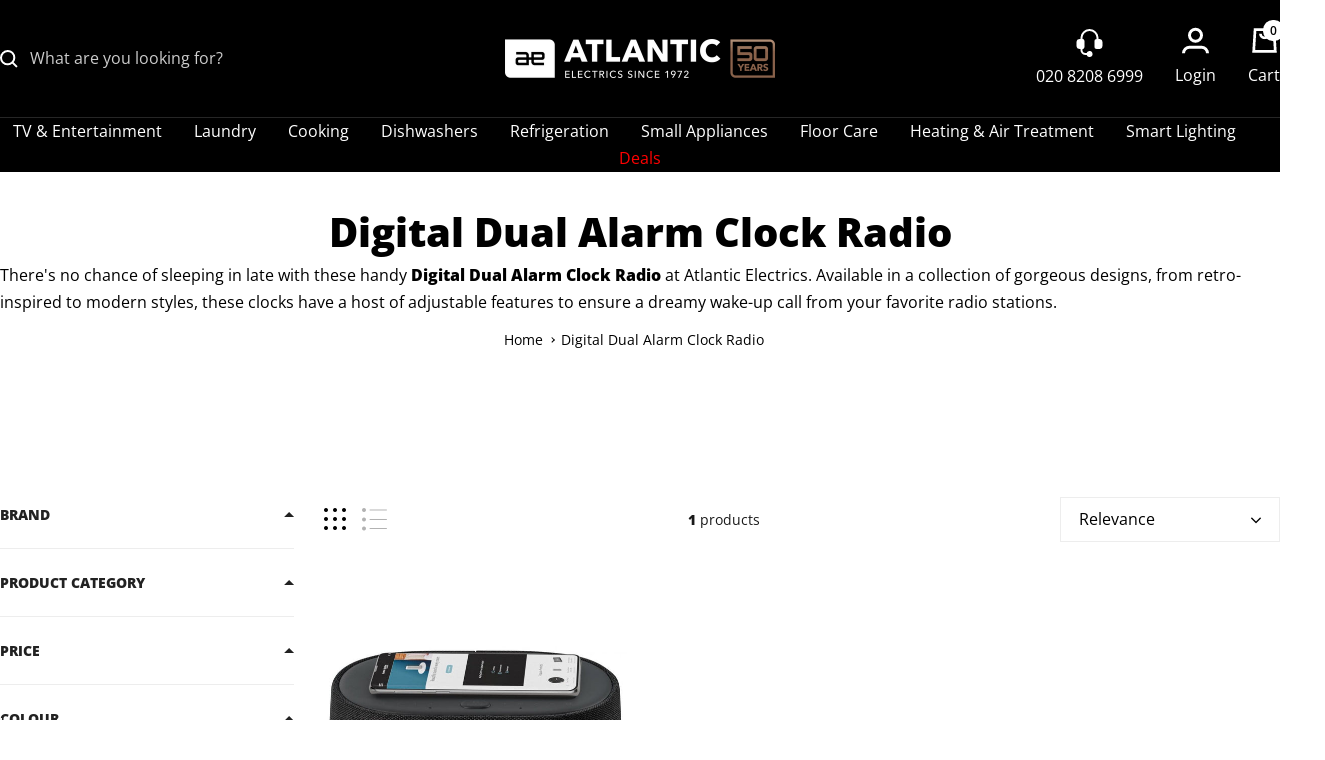

--- FILE ---
content_type: text/html; charset=utf-8
request_url: https://www.atlanticelectrics.co.uk/collections/digital-dual-alarm-clock-radio
body_size: 51161
content:
<!doctype html><html class="no-js" lang="en" dir="ltr">
  <head>
    <meta charset="utf-8">
    <meta name="viewport" content="width=device-width, initial-scale=1.0, height=device-height, minimum-scale=1.0, maximum-scale=1.0">
    <meta name="theme-color" content="#000000">
    <meta name="p:domain_verify" content="7a60f7a8dc66d7821134123b16ab942b"/>
    <meta http-equiv="Cache-control" content="public, max-age=31536000" />
    

    


    

    
    <title>Digital Dual Alarm Clock Radio, Dual Alarm Clock Radio, Clock Radios UK</title><meta name="description" content="Find the best Digital Dual Alarm Clock Radio at lowest prices on Atlantic Electrics. Take advantage of our great Dual Alarm Clock Radio offers."><link rel="canonical" href="https://www.atlanticelectrics.co.uk/collections/digital-dual-alarm-clock-radio">
<link rel="shortcut icon" href="//www.atlanticelectrics.co.uk/cdn/shop/files/Atlantic-Electrics-FaviconWhite_32x32_crop_center_bfa2e0bf-07cb-4c60-bab6-8d00302e48f1.webp?v=1675448809&width=96" type="image/png"><link rel="preconnect" href="https://cdn.shopify.com">
    <link rel="dns-prefetch" href="https://productreviews.shopifycdn.com">
    <link rel="dns-prefetch" href="https://www.google-analytics.com"><link rel="preconnect" href="https://fonts.shopifycdn.com" crossorigin><link rel="preload" as="style" href="//www.atlanticelectrics.co.uk/cdn/shop/t/179/assets/theme.css?v=27038714085673720561763130485">
    <link rel="preload" as="style" href="//www.atlanticelectrics.co.uk/cdn/shop/t/179/assets/custom.css?v=110997562222366545391764834030">
    <link rel="preload" as="style" href="//www.atlanticelectrics.co.uk/cdn/shop/t/179/assets/sony-brand-page.css?v=176096669496631071701753863549">
    <link rel="preload" as="script" href="//www.atlanticelectrics.co.uk/cdn/shop/t/179/assets/vendor.js?v=32643890569905814191743073586">
    <link rel="preload" as="script" href="//www.atlanticelectrics.co.uk/cdn/shop/t/179/assets/theme.js?v=152304789401963745481751437403">
      
    

    <!-- Async non-critical styles -->
    <link rel="preload" href="//www.atlanticelectrics.co.uk/cdn/shop/t/179/assets/slick.css?v=99639561323254153231744786799" as="style" onload="this.onload=null;this.rel='stylesheet'">
    <noscript><link rel="stylesheet" href="//www.atlanticelectrics.co.uk/cdn/shop/t/179/assets/slick.css?v=99639561323254153231744786799"></noscript>

    <link rel="preload" href="//www.atlanticelectrics.co.uk/cdn/shop/t/179/assets/slick-theme.min.css?v=10541884051976483521744715843" as="style" onload="this.onload=null;this.rel='stylesheet'">
    <noscript><link rel="stylesheet" href="//www.atlanticelectrics.co.uk/cdn/shop/t/179/assets/slick-theme.min.css?v=10541884051976483521744715843"></noscript>
    
    <link rel="preload" as="script" href="//www.atlanticelectrics.co.uk/cdn/shop/t/179/assets/slick.js?v=119177116428520753221744715902">
    
    <link rel="preload" as="style" href="//www.atlanticelectrics.co.uk/cdn/shop/t/179/assets/fancybox.css?v=131135899957955006621744955855">
    <link rel="preload" as="script" href="//www.atlanticelectrics.co.uk/cdn/shop/t/179/assets/fancybox.js?v=142652730596102448931744955873">
    
<meta property="og:type" content="website">
  <meta property="og:title" content="Digital Dual Alarm Clock Radio"><meta property="og:image" content="http://www.atlanticelectrics.co.uk/cdn/shop/collections/digital-dual-alarm-clock-radio-320922.png?v=1675434238&width=1024">
  <meta property="og:image:secure_url" content="https://www.atlanticelectrics.co.uk/cdn/shop/collections/digital-dual-alarm-clock-radio-320922.png?v=1675434238&width=1024">
  <meta property="og:image:width" content="915">
  <meta property="og:image:height" content="300"><meta property="og:description" content="Find the best Digital Dual Alarm Clock Radio at lowest prices on Atlantic Electrics. Take advantage of our great Dual Alarm Clock Radio offers."><meta property="og:url" content="https://www.atlanticelectrics.co.uk/collections/digital-dual-alarm-clock-radio">
<meta property="og:site_name" content="Atlantic Electrics"><meta name="twitter:card" content="summary"><meta name="twitter:title" content="Digital Dual Alarm Clock Radio">
  <meta name="twitter:description" content="There&#39;s no chance of sleeping in late with these handy Digital Dual Alarm Clock Radio at Atlantic Electrics. Available in a collection of gorgeous designs, from retro-inspired to modern styles, these clocks have a host of adjustable features to ensure a dreamy wake-up call from your favorite radio stations. "><meta name="twitter:image" content="https://www.atlanticelectrics.co.uk/cdn/shop/collections/digital-dual-alarm-clock-radio-320922.png?v=1675434238&width=1200">
  <meta name="twitter:image:alt" content="Digital Dual Alarm Clock Radio - Atlantic Electrics">
    <script type="application/ld+json">
  {
    "@context": "https://schema.org",
    "@type": "BreadcrumbList",
    "itemListElement": [{
        "@type": "ListItem",
        "position": 1,
        "name": "Home",
        "item": "https://www.atlanticelectrics.co.uk"
      },{
            "@type": "ListItem",
            "position": 2,
            "name": "Digital Dual Alarm Clock Radio",
            "item": "https://www.atlanticelectrics.co.uk/collections/digital-dual-alarm-clock-radio"
          }]
  }
</script>
    <link rel="preload" href="//www.atlanticelectrics.co.uk/cdn/fonts/open_sans/opensans_n8.8397a8153d7172f9fd2b668340b216c70cae90a5.woff2" as="font" type="font/woff2" crossorigin><link rel="preload" href="//www.atlanticelectrics.co.uk/cdn/fonts/open_sans/opensans_n4.c32e4d4eca5273f6d4ee95ddf54b5bbb75fc9b61.woff2" as="font" type="font/woff2" crossorigin><style>
  /* Typography (heading) */
  @font-face {
  font-family: "Open Sans";
  font-weight: 800;
  font-style: normal;
  font-display: swap;
  src: url("//www.atlanticelectrics.co.uk/cdn/fonts/open_sans/opensans_n8.8397a8153d7172f9fd2b668340b216c70cae90a5.woff2") format("woff2"),
       url("//www.atlanticelectrics.co.uk/cdn/fonts/open_sans/opensans_n8.e6b8c8da9a85739da8727944118b210848d95f08.woff") format("woff");
}

@font-face {
  font-family: "Open Sans";
  font-weight: 800;
  font-style: italic;
  font-display: swap;
  src: url("//www.atlanticelectrics.co.uk/cdn/fonts/open_sans/opensans_i8.677319af1852e587858f0d12fe49bfe640a8e14c.woff2") format("woff2"),
       url("//www.atlanticelectrics.co.uk/cdn/fonts/open_sans/opensans_i8.77fafba30cfcb72e4c6963135ff055209eecce0f.woff") format("woff");
}

/* Typography (body) */
  @font-face {
  font-family: "Open Sans";
  font-weight: 400;
  font-style: normal;
  font-display: swap;
  src: url("//www.atlanticelectrics.co.uk/cdn/fonts/open_sans/opensans_n4.c32e4d4eca5273f6d4ee95ddf54b5bbb75fc9b61.woff2") format("woff2"),
       url("//www.atlanticelectrics.co.uk/cdn/fonts/open_sans/opensans_n4.5f3406f8d94162b37bfa232b486ac93ee892406d.woff") format("woff");
}

@font-face {
  font-family: "Open Sans";
  font-weight: 400;
  font-style: italic;
  font-display: swap;
  src: url("//www.atlanticelectrics.co.uk/cdn/fonts/open_sans/opensans_i4.6f1d45f7a46916cc95c694aab32ecbf7509cbf33.woff2") format("woff2"),
       url("//www.atlanticelectrics.co.uk/cdn/fonts/open_sans/opensans_i4.4efaa52d5a57aa9a57c1556cc2b7465d18839daa.woff") format("woff");
}

@font-face {
  font-family: "Open Sans";
  font-weight: 600;
  font-style: normal;
  font-display: swap;
  src: url("//www.atlanticelectrics.co.uk/cdn/fonts/open_sans/opensans_n6.15aeff3c913c3fe570c19cdfeed14ce10d09fb08.woff2") format("woff2"),
       url("//www.atlanticelectrics.co.uk/cdn/fonts/open_sans/opensans_n6.14bef14c75f8837a87f70ce22013cb146ee3e9f3.woff") format("woff");
}

@font-face {
  font-family: "Open Sans";
  font-weight: 600;
  font-style: italic;
  font-display: swap;
  src: url("//www.atlanticelectrics.co.uk/cdn/fonts/open_sans/opensans_i6.828bbc1b99433eacd7d50c9f0c1bfe16f27b89a3.woff2") format("woff2"),
       url("//www.atlanticelectrics.co.uk/cdn/fonts/open_sans/opensans_i6.a79e1402e2bbd56b8069014f43ff9c422c30d057.woff") format("woff");
}

:root {--heading-color: 0, 0, 0;
    --text-color: 0, 0, 0;
    --background: 255, 255, 255;
    --secondary-background: 245, 245, 245;
    --border-color: 217, 217, 217;
    --border-color-darker: 153, 153, 153;
    --success-color: 46, 158, 123;
    --success-background: 213, 236, 229;
    --error-color: 222, 42, 42;
    --error-background: 253, 240, 240;
    --primary-button-background: 99, 191, 174;
    --primary-button-text-color: 255, 255, 255;
    --secondary-button-background: 99, 191, 174;
    --secondary-button-text-color: 255, 255, 255;
    --product-star-rating: 246, 164, 41;
    --product-on-sale-accent: 222, 42, 42;
    --product-sold-out-accent: 255, 150, 69;
    --product-custom-label-background: 64, 93, 230;
    --product-custom-label-text-color: 255, 255, 255;
    --product-custom-label-2-background: 243, 255, 52;
    --product-custom-label-2-text-color: 0, 0, 0;
    --product-low-stock-text-color: 222, 42, 42;
    --product-in-stock-text-color: 46, 158, 123;
    --loading-bar-background: 0, 0, 0;

    /* We duplicate some "base" colors as root colors, which is useful to use on drawer elements or popover without. Those should not be overridden to avoid issues */
    --root-heading-color: 0, 0, 0;
    --root-text-color: 0, 0, 0;
    --root-background: 255, 255, 255;
    --root-border-color: 217, 217, 217;
    --root-primary-button-background: 99, 191, 174;
    --root-primary-button-text-color: 255, 255, 255;

    --base-font-size: 16px;
    --heading-font-family: "Open Sans", sans-serif;
    --heading-font-weight: 800;
    --heading-font-style: normal;
    --heading-text-transform: uppercase;
    --text-font-family: "Open Sans", sans-serif;
    --text-font-weight: 400;
    --text-font-style: normal;
    --text-font-bold-weight: 600;

    /* Typography (font size) */
    --heading-xxsmall-font-size: 10px;
    --heading-xsmall-font-size: 10px;
    --heading-small-font-size: 11px;
    --heading-large-font-size: 32px;
    --heading-h1-font-size: 32px;
    --heading-h2-font-size: 28px;
    --heading-h3-font-size: 26px;
    --heading-h4-font-size: 22px;
    --heading-h5-font-size: 18px;
    --heading-h6-font-size: 16px;

    /* Control the look and feel of the theme by changing radius of various elements */
    --button-border-radius: 0px;
    --block-border-radius: 0px;
    --block-border-radius-reduced: 0px;
    --color-swatch-border-radius: 0px;

    /* Button size */
    --button-height: 48px;
    --button-small-height: 40px;

    /* Form related */
    --form-input-field-height: 48px;
    --form-input-gap: 16px;
    --form-submit-margin: 24px;

    /* Product listing related variables */
    --product-list-block-spacing: 32px;

    /* Video related */
    --play-button-background: 255, 255, 255;
    --play-button-arrow: 0, 0, 0;

    /* RTL support */
    --transform-logical-flip: 1;
    --transform-origin-start: left;
    --transform-origin-end: right;

    /* Other */
    --zoom-cursor-svg-url: url(//www.atlanticelectrics.co.uk/cdn/shop/t/179/assets/zoom-cursor.svg?v=160957727165764838921749810984);
    --arrow-right-svg-url: url(//www.atlanticelectrics.co.uk/cdn/shop/t/179/assets/arrow-right.svg?v=70871338000329279091749810985);
    --arrow-left-svg-url: url(//www.atlanticelectrics.co.uk/cdn/shop/t/179/assets/arrow-left.svg?v=176537643540911574551749810985);

    /* Some useful variables that we can reuse in our CSS. Some explanation are needed for some of them:
       - container-max-width-minus-gutters: represents the container max width without the edge gutters
       - container-outer-width: considering the screen width, represent all the space outside the container
       - container-outer-margin: same as container-outer-width but get set to 0 inside a container
       - container-inner-width: the effective space inside the container (minus gutters)
       - grid-column-width: represents the width of a single column of the grid
       - vertical-breather: this is a variable that defines the global "spacing" between sections, and inside the section
                            to create some "breath" and minimum spacing
     */
    --container-max-width: 1600px;
    --container-gutter: 24px;
    --container-max-width-minus-gutters: calc(var(--container-max-width) - (var(--container-gutter)) * 2);
    --container-outer-width: max(calc((100vw - var(--container-max-width-minus-gutters)) / 2), var(--container-gutter));
    --container-outer-margin: var(--container-outer-width);
    --container-inner-width: calc(100vw - var(--container-outer-width) * 2);

    --grid-column-count: 10;
    --grid-gap: 24px;
    --grid-column-width: calc((100vw - var(--container-outer-width) * 2 - var(--grid-gap) * (var(--grid-column-count) - 1)) / var(--grid-column-count));

    --vertical-breather: 48px;
    --vertical-breather-tight: 48px;

    /* Shopify related variables */
    --payment-terms-background-color: #ffffff;
  }

  @media screen and (min-width: 741px) {
    :root {
      --container-gutter: 40px;
      --grid-column-count: 20;
      --vertical-breather: 64px;
      --vertical-breather-tight: 64px;

      /* Typography (font size) */
      --heading-xsmall-font-size: 11px;
      --heading-small-font-size: 12px;
      --heading-large-font-size: 48px;
      --heading-h1-font-size: 48px;
      --heading-h2-font-size: 36px;
      --heading-h3-font-size: 30px;
      --heading-h4-font-size: 22px;
      --heading-h5-font-size: 18px;
      --heading-h6-font-size: 16px;

      /* Form related */
      --form-input-field-height: 52px;
      --form-submit-margin: 32px;

      /* Button size */
      --button-height: 52px;
      --button-small-height: 44px;
    }
  }

  @media screen and (min-width: 1200px) {
    :root {
      --vertical-breather: 80px;
      --vertical-breather-tight: 64px;
      --product-list-block-spacing: 48px;

      /* Typography */
      --heading-large-font-size: 58px;
      --heading-h1-font-size: 50px;
      --heading-h2-font-size: 44px;
      --heading-h3-font-size: 32px;
      --heading-h4-font-size: 26px;
      --heading-h5-font-size: 22px;
      --heading-h6-font-size: 16px;
    }
  }

  @media screen and (min-width: 1600px) {
    :root {
      --vertical-breather: 90px;
      --vertical-breather-tight: 64px;
    }
  }
</style>
    <script>
  // This allows to expose several variables to the global scope, to be used in scripts
  window.themeVariables = {
    settings: {
      direction: "ltr",
      pageType: "collection",
      cartCount: 0,
      moneyFormat: "£{{amount}}",
      moneyWithCurrencyFormat: "£{{amount}} GBP",
      showVendor: false,
      discountMode: "saving",
      currencyCodeEnabled: false,
      cartType: "message",
      cartCurrency: "GBP",
      mobileZoomFactor: 2.5
    },

    routes: {
      host: "www.atlanticelectrics.co.uk",
      rootUrl: "\/",
      rootUrlWithoutSlash: '',
      cartUrl: "\/cart",
      cartAddUrl: "\/cart\/add",
      cartChangeUrl: "\/cart\/change",
      searchUrl: "\/search",
      predictiveSearchUrl: "\/search\/suggest",
      productRecommendationsUrl: "\/recommendations\/products"
    },

    strings: {
      accessibilityDelete: "Delete",
      accessibilityClose: "Close",
      collectionSoldOut: "Sold out",
      collectionDiscount: "Save @savings@",
      productSalePrice: "Sale price",
      productRegularPrice: "Regular price",
      productFormUnavailable: "Unavailable",
      productFormSoldOut: "Sold out",
      productFormPreOrder: "Pre-order",
      productFormAddToCart: "Add to cart",
      searchNoResults: "No results could be found.",
      searchNewSearch: "New search",
      searchProducts: "Products",
      searchArticles: "Journal",
      searchPages: "Pages",
      searchCollections: "Collections",
      cartViewCart: "View cart",
      cartItemAdded: "Item added to your cart!",
      cartItemAddedShort: "Added to your cart!",
      cartAddOrderNote: "Add order note",
      cartEditOrderNote: "Edit order note",
      shippingEstimatorNoResults: "Sorry, we do not ship to your address.",
      shippingEstimatorOneResult: "There is one shipping rate for your address:",
      shippingEstimatorMultipleResults: "There are several shipping rates for your address:",
      shippingEstimatorError: "One or more error occurred while retrieving shipping rates:"
    },

    libs: {
      flickity: "\/\/www.atlanticelectrics.co.uk\/cdn\/shop\/t\/179\/assets\/flickity.js?v=176646718982628074891743073586",
      photoswipe: "\/\/www.atlanticelectrics.co.uk\/cdn\/shop\/t\/179\/assets\/photoswipe.js?v=132268647426145925301743073586",
      qrCode: "\/\/www.atlanticelectrics.co.uk\/cdn\/shopifycloud\/storefront\/assets\/themes_support\/vendor\/qrcode-3f2b403b.js"
    },

    breakpoints: {
      phone: 'screen and (max-width: 740px)',
      tablet: 'screen and (min-width: 741px) and (max-width: 999px)',
      tabletAndUp: 'screen and (min-width: 741px)',
      pocket: 'screen and (max-width: 999px)',
      lap: 'screen and (min-width: 1000px) and (max-width: 1199px)',
      lapAndUp: 'screen and (min-width: 1000px)',
      desktop: 'screen and (min-width: 1200px)',
      wide: 'screen and (min-width: 1400px)'
    }
  };

  window.addEventListener('pageshow', async () => {
    const cartContent = await (await fetch(`${window.themeVariables.routes.cartUrl}.js`, {cache: 'reload'})).json();
    document.documentElement.dispatchEvent(new CustomEvent('cart:refresh', {detail: {cart: cartContent}}));
  });

  if ('noModule' in HTMLScriptElement.prototype) {
    // Old browsers (like IE) that does not support module will be considered as if not executing JS at all
    document.documentElement.className = document.documentElement.className.replace('no-js', 'js');

    requestAnimationFrame(() => {
      const viewportHeight = (window.visualViewport ? window.visualViewport.height : document.documentElement.clientHeight);
      document.documentElement.style.setProperty('--window-height',viewportHeight + 'px');
    });
  }</script>

    <link rel="stylesheet" href="//www.atlanticelectrics.co.uk/cdn/shop/t/179/assets/slick.css?v=99639561323254153231744786799" />
    <link rel="stylesheet" href="//www.atlanticelectrics.co.uk/cdn/shop/t/179/assets/slick-theme.min.css?v=10541884051976483521744715843" />  
    <link rel="stylesheet" href="//www.atlanticelectrics.co.uk/cdn/shop/t/179/assets/theme.css?v=27038714085673720561763130485">
    <link rel="stylesheet" href="//www.atlanticelectrics.co.uk/cdn/shop/t/179/assets/custom.css?v=110997562222366545391764834030">
    <link rel="stylesheet" href="//www.atlanticelectrics.co.uk/cdn/shop/t/179/assets/sony-brand-page.css?v=176096669496631071701753863549">
    
    <link rel="stylesheet" href="//www.atlanticelectrics.co.uk/cdn/shop/t/179/assets/fancybox.css?v=131135899957955006621744955855">
    
    <link rel="stylesheet" type="text/css" href="https://static.youreko.com/css/partners/gb/atlantic-electrics/energy-review.min.css" media="all">

    <script src="//www.atlanticelectrics.co.uk/cdn/shop/t/179/assets/jquery.js?v=53701203449885855251744715670"></script>
    <script src="//www.atlanticelectrics.co.uk/cdn/shop/t/179/assets/vendor.js?v=32643890569905814191743073586" defer></script>
    <script src="//www.atlanticelectrics.co.uk/cdn/shop/t/179/assets/theme.js?v=152304789401963745481751437403" defer></script>
    <script src="//www.atlanticelectrics.co.uk/cdn/shop/t/179/assets/custom.js?v=137976048100495357681762174841" defer></script>
    <script src="//www.atlanticelectrics.co.uk/cdn/shop/t/179/assets/slick.js?v=119177116428520753221744715902" defer></script>
    
    <script src="//www.atlanticelectrics.co.uk/cdn/shop/t/179/assets/fancybox.js?v=142652730596102448931744955873"></script>
    
    <script src="https://static.youreko.com/js/partners/gb/atlantic-electrics/youreko.energy-review.atlantic-electrics.all.min.js" defer></script>
    
    <!-- Disable Shopify Atom Link start -->
    
    
    
    <!-- Disable Shopify Atom Link End -->

    
      
      
        <script>window.performance && window.performance.mark && window.performance.mark('shopify.content_for_header.start');</script><meta name="facebook-domain-verification" content="jt86e32vtlbgozavn85tmudy5y9mb9">
<meta name="google-site-verification" content="ij7QR_KhKhPdLqYshb8aNXaBh-kLfK5jc7YaPXjKa38">
<meta id="shopify-digital-wallet" name="shopify-digital-wallet" content="/63105106143/digital_wallets/dialog">
<meta name="shopify-checkout-api-token" content="1eb27982d89c227a44a87fc5d1eadfaa">
<meta id="in-context-paypal-metadata" data-shop-id="63105106143" data-venmo-supported="false" data-environment="production" data-locale="en_US" data-paypal-v4="true" data-currency="GBP">

<link rel="alternate" type="application/json+oembed" href="https://www.atlanticelectrics.co.uk/collections/digital-dual-alarm-clock-radio.oembed">
<script async="async" src="/checkouts/internal/preloads.js?locale=en-GB"></script>
<link rel="preconnect" href="https://shop.app" crossorigin="anonymous">
<script async="async" src="https://shop.app/checkouts/internal/preloads.js?locale=en-GB&shop_id=63105106143" crossorigin="anonymous"></script>
<script id="apple-pay-shop-capabilities" type="application/json">{"shopId":63105106143,"countryCode":"GB","currencyCode":"GBP","merchantCapabilities":["supports3DS"],"merchantId":"gid:\/\/shopify\/Shop\/63105106143","merchantName":"Atlantic Electrics","requiredBillingContactFields":["postalAddress","email","phone"],"requiredShippingContactFields":["postalAddress","email","phone"],"shippingType":"shipping","supportedNetworks":["visa","maestro","masterCard","amex"],"total":{"type":"pending","label":"Atlantic Electrics","amount":"1.00"},"shopifyPaymentsEnabled":true,"supportsSubscriptions":true}</script>
<script id="shopify-features" type="application/json">{"accessToken":"1eb27982d89c227a44a87fc5d1eadfaa","betas":["rich-media-storefront-analytics"],"domain":"www.atlanticelectrics.co.uk","predictiveSearch":true,"shopId":63105106143,"locale":"en"}</script>
<script>var Shopify = Shopify || {};
Shopify.shop = "atlanticelectrics.myshopify.com";
Shopify.locale = "en";
Shopify.currency = {"active":"GBP","rate":"1.0"};
Shopify.country = "GB";
Shopify.theme = {"name":"Atlantic Electrics || LIVE","id":178122326389,"schema_name":"Focal","schema_version":"12.4.0","theme_store_id":714,"role":"main"};
Shopify.theme.handle = "null";
Shopify.theme.style = {"id":null,"handle":null};
Shopify.cdnHost = "www.atlanticelectrics.co.uk/cdn";
Shopify.routes = Shopify.routes || {};
Shopify.routes.root = "/";</script>
<script type="module">!function(o){(o.Shopify=o.Shopify||{}).modules=!0}(window);</script>
<script>!function(o){function n(){var o=[];function n(){o.push(Array.prototype.slice.apply(arguments))}return n.q=o,n}var t=o.Shopify=o.Shopify||{};t.loadFeatures=n(),t.autoloadFeatures=n()}(window);</script>
<script>
  window.ShopifyPay = window.ShopifyPay || {};
  window.ShopifyPay.apiHost = "shop.app\/pay";
  window.ShopifyPay.redirectState = null;
</script>
<script id="shop-js-analytics" type="application/json">{"pageType":"collection"}</script>
<script defer="defer" async type="module" src="//www.atlanticelectrics.co.uk/cdn/shopifycloud/shop-js/modules/v2/client.init-shop-cart-sync_BT-GjEfc.en.esm.js"></script>
<script defer="defer" async type="module" src="//www.atlanticelectrics.co.uk/cdn/shopifycloud/shop-js/modules/v2/chunk.common_D58fp_Oc.esm.js"></script>
<script defer="defer" async type="module" src="//www.atlanticelectrics.co.uk/cdn/shopifycloud/shop-js/modules/v2/chunk.modal_xMitdFEc.esm.js"></script>
<script type="module">
  await import("//www.atlanticelectrics.co.uk/cdn/shopifycloud/shop-js/modules/v2/client.init-shop-cart-sync_BT-GjEfc.en.esm.js");
await import("//www.atlanticelectrics.co.uk/cdn/shopifycloud/shop-js/modules/v2/chunk.common_D58fp_Oc.esm.js");
await import("//www.atlanticelectrics.co.uk/cdn/shopifycloud/shop-js/modules/v2/chunk.modal_xMitdFEc.esm.js");

  window.Shopify.SignInWithShop?.initShopCartSync?.({"fedCMEnabled":true,"windoidEnabled":true});

</script>
<script>
  window.Shopify = window.Shopify || {};
  if (!window.Shopify.featureAssets) window.Shopify.featureAssets = {};
  window.Shopify.featureAssets['shop-js'] = {"shop-cart-sync":["modules/v2/client.shop-cart-sync_DZOKe7Ll.en.esm.js","modules/v2/chunk.common_D58fp_Oc.esm.js","modules/v2/chunk.modal_xMitdFEc.esm.js"],"init-fed-cm":["modules/v2/client.init-fed-cm_B6oLuCjv.en.esm.js","modules/v2/chunk.common_D58fp_Oc.esm.js","modules/v2/chunk.modal_xMitdFEc.esm.js"],"shop-cash-offers":["modules/v2/client.shop-cash-offers_D2sdYoxE.en.esm.js","modules/v2/chunk.common_D58fp_Oc.esm.js","modules/v2/chunk.modal_xMitdFEc.esm.js"],"shop-login-button":["modules/v2/client.shop-login-button_QeVjl5Y3.en.esm.js","modules/v2/chunk.common_D58fp_Oc.esm.js","modules/v2/chunk.modal_xMitdFEc.esm.js"],"pay-button":["modules/v2/client.pay-button_DXTOsIq6.en.esm.js","modules/v2/chunk.common_D58fp_Oc.esm.js","modules/v2/chunk.modal_xMitdFEc.esm.js"],"shop-button":["modules/v2/client.shop-button_DQZHx9pm.en.esm.js","modules/v2/chunk.common_D58fp_Oc.esm.js","modules/v2/chunk.modal_xMitdFEc.esm.js"],"avatar":["modules/v2/client.avatar_BTnouDA3.en.esm.js"],"init-windoid":["modules/v2/client.init-windoid_CR1B-cfM.en.esm.js","modules/v2/chunk.common_D58fp_Oc.esm.js","modules/v2/chunk.modal_xMitdFEc.esm.js"],"init-shop-for-new-customer-accounts":["modules/v2/client.init-shop-for-new-customer-accounts_C_vY_xzh.en.esm.js","modules/v2/client.shop-login-button_QeVjl5Y3.en.esm.js","modules/v2/chunk.common_D58fp_Oc.esm.js","modules/v2/chunk.modal_xMitdFEc.esm.js"],"init-shop-email-lookup-coordinator":["modules/v2/client.init-shop-email-lookup-coordinator_BI7n9ZSv.en.esm.js","modules/v2/chunk.common_D58fp_Oc.esm.js","modules/v2/chunk.modal_xMitdFEc.esm.js"],"init-shop-cart-sync":["modules/v2/client.init-shop-cart-sync_BT-GjEfc.en.esm.js","modules/v2/chunk.common_D58fp_Oc.esm.js","modules/v2/chunk.modal_xMitdFEc.esm.js"],"shop-toast-manager":["modules/v2/client.shop-toast-manager_DiYdP3xc.en.esm.js","modules/v2/chunk.common_D58fp_Oc.esm.js","modules/v2/chunk.modal_xMitdFEc.esm.js"],"init-customer-accounts":["modules/v2/client.init-customer-accounts_D9ZNqS-Q.en.esm.js","modules/v2/client.shop-login-button_QeVjl5Y3.en.esm.js","modules/v2/chunk.common_D58fp_Oc.esm.js","modules/v2/chunk.modal_xMitdFEc.esm.js"],"init-customer-accounts-sign-up":["modules/v2/client.init-customer-accounts-sign-up_iGw4briv.en.esm.js","modules/v2/client.shop-login-button_QeVjl5Y3.en.esm.js","modules/v2/chunk.common_D58fp_Oc.esm.js","modules/v2/chunk.modal_xMitdFEc.esm.js"],"shop-follow-button":["modules/v2/client.shop-follow-button_CqMgW2wH.en.esm.js","modules/v2/chunk.common_D58fp_Oc.esm.js","modules/v2/chunk.modal_xMitdFEc.esm.js"],"checkout-modal":["modules/v2/client.checkout-modal_xHeaAweL.en.esm.js","modules/v2/chunk.common_D58fp_Oc.esm.js","modules/v2/chunk.modal_xMitdFEc.esm.js"],"shop-login":["modules/v2/client.shop-login_D91U-Q7h.en.esm.js","modules/v2/chunk.common_D58fp_Oc.esm.js","modules/v2/chunk.modal_xMitdFEc.esm.js"],"lead-capture":["modules/v2/client.lead-capture_BJmE1dJe.en.esm.js","modules/v2/chunk.common_D58fp_Oc.esm.js","modules/v2/chunk.modal_xMitdFEc.esm.js"],"payment-terms":["modules/v2/client.payment-terms_Ci9AEqFq.en.esm.js","modules/v2/chunk.common_D58fp_Oc.esm.js","modules/v2/chunk.modal_xMitdFEc.esm.js"]};
</script>
<script>(function() {
  var isLoaded = false;
  function asyncLoad() {
    if (isLoaded) return;
    isLoaded = true;
    var urls = ["https:\/\/ecommplugins-scripts.trustpilot.com\/v2.1\/js\/header.min.js?settings=eyJrZXkiOiJlUGRFOGVaZXJSeXRHME9lIiwicyI6InNrdSJ9\u0026v=2.5\u0026shop=atlanticelectrics.myshopify.com","https:\/\/ecommplugins-trustboxsettings.trustpilot.com\/atlanticelectrics.myshopify.com.js?settings=1678117681029\u0026shop=atlanticelectrics.myshopify.com","\/\/cdn.shopify.com\/s\/files\/1\/0257\/0108\/9360\/t\/85\/assets\/usf-license.js?shop=atlanticelectrics.myshopify.com","https:\/\/widget.trustpilot.com\/bootstrap\/v5\/tp.widget.sync.bootstrap.min.js?shop=atlanticelectrics.myshopify.com"];
    for (var i = 0; i < urls.length; i++) {
      var s = document.createElement('script');
      s.type = 'text/javascript';
      s.async = true;
      s.src = urls[i];
      var x = document.getElementsByTagName('script')[0];
      x.parentNode.insertBefore(s, x);
    }
  };
  if(window.attachEvent) {
    window.attachEvent('onload', asyncLoad);
  } else {
    window.addEventListener('load', asyncLoad, false);
  }
})();</script>
<script id="__st">var __st={"a":63105106143,"offset":0,"reqid":"58d133ac-ac05-42fb-b8ae-af0268dd6870-1769061876","pageurl":"www.atlanticelectrics.co.uk\/collections\/digital-dual-alarm-clock-radio","u":"689a31b4ff02","p":"collection","rtyp":"collection","rid":403362578655};</script>
<script>window.ShopifyPaypalV4VisibilityTracking = true;</script>
<script id="captcha-bootstrap">!function(){'use strict';const t='contact',e='account',n='new_comment',o=[[t,t],['blogs',n],['comments',n],[t,'customer']],c=[[e,'customer_login'],[e,'guest_login'],[e,'recover_customer_password'],[e,'create_customer']],r=t=>t.map((([t,e])=>`form[action*='/${t}']:not([data-nocaptcha='true']) input[name='form_type'][value='${e}']`)).join(','),a=t=>()=>t?[...document.querySelectorAll(t)].map((t=>t.form)):[];function s(){const t=[...o],e=r(t);return a(e)}const i='password',u='form_key',d=['recaptcha-v3-token','g-recaptcha-response','h-captcha-response',i],f=()=>{try{return window.sessionStorage}catch{return}},m='__shopify_v',_=t=>t.elements[u];function p(t,e,n=!1){try{const o=window.sessionStorage,c=JSON.parse(o.getItem(e)),{data:r}=function(t){const{data:e,action:n}=t;return t[m]||n?{data:e,action:n}:{data:t,action:n}}(c);for(const[e,n]of Object.entries(r))t.elements[e]&&(t.elements[e].value=n);n&&o.removeItem(e)}catch(o){console.error('form repopulation failed',{error:o})}}const l='form_type',E='cptcha';function T(t){t.dataset[E]=!0}const w=window,h=w.document,L='Shopify',v='ce_forms',y='captcha';let A=!1;((t,e)=>{const n=(g='f06e6c50-85a8-45c8-87d0-21a2b65856fe',I='https://cdn.shopify.com/shopifycloud/storefront-forms-hcaptcha/ce_storefront_forms_captcha_hcaptcha.v1.5.2.iife.js',D={infoText:'Protected by hCaptcha',privacyText:'Privacy',termsText:'Terms'},(t,e,n)=>{const o=w[L][v],c=o.bindForm;if(c)return c(t,g,e,D).then(n);var r;o.q.push([[t,g,e,D],n]),r=I,A||(h.body.append(Object.assign(h.createElement('script'),{id:'captcha-provider',async:!0,src:r})),A=!0)});var g,I,D;w[L]=w[L]||{},w[L][v]=w[L][v]||{},w[L][v].q=[],w[L][y]=w[L][y]||{},w[L][y].protect=function(t,e){n(t,void 0,e),T(t)},Object.freeze(w[L][y]),function(t,e,n,w,h,L){const[v,y,A,g]=function(t,e,n){const i=e?o:[],u=t?c:[],d=[...i,...u],f=r(d),m=r(i),_=r(d.filter((([t,e])=>n.includes(e))));return[a(f),a(m),a(_),s()]}(w,h,L),I=t=>{const e=t.target;return e instanceof HTMLFormElement?e:e&&e.form},D=t=>v().includes(t);t.addEventListener('submit',(t=>{const e=I(t);if(!e)return;const n=D(e)&&!e.dataset.hcaptchaBound&&!e.dataset.recaptchaBound,o=_(e),c=g().includes(e)&&(!o||!o.value);(n||c)&&t.preventDefault(),c&&!n&&(function(t){try{if(!f())return;!function(t){const e=f();if(!e)return;const n=_(t);if(!n)return;const o=n.value;o&&e.removeItem(o)}(t);const e=Array.from(Array(32),(()=>Math.random().toString(36)[2])).join('');!function(t,e){_(t)||t.append(Object.assign(document.createElement('input'),{type:'hidden',name:u})),t.elements[u].value=e}(t,e),function(t,e){const n=f();if(!n)return;const o=[...t.querySelectorAll(`input[type='${i}']`)].map((({name:t})=>t)),c=[...d,...o],r={};for(const[a,s]of new FormData(t).entries())c.includes(a)||(r[a]=s);n.setItem(e,JSON.stringify({[m]:1,action:t.action,data:r}))}(t,e)}catch(e){console.error('failed to persist form',e)}}(e),e.submit())}));const S=(t,e)=>{t&&!t.dataset[E]&&(n(t,e.some((e=>e===t))),T(t))};for(const o of['focusin','change'])t.addEventListener(o,(t=>{const e=I(t);D(e)&&S(e,y())}));const B=e.get('form_key'),M=e.get(l),P=B&&M;t.addEventListener('DOMContentLoaded',(()=>{const t=y();if(P)for(const e of t)e.elements[l].value===M&&p(e,B);[...new Set([...A(),...v().filter((t=>'true'===t.dataset.shopifyCaptcha))])].forEach((e=>S(e,t)))}))}(h,new URLSearchParams(w.location.search),n,t,e,['guest_login'])})(!0,!0)}();</script>
<script integrity="sha256-4kQ18oKyAcykRKYeNunJcIwy7WH5gtpwJnB7kiuLZ1E=" data-source-attribution="shopify.loadfeatures" defer="defer" src="//www.atlanticelectrics.co.uk/cdn/shopifycloud/storefront/assets/storefront/load_feature-a0a9edcb.js" crossorigin="anonymous"></script>
<script crossorigin="anonymous" defer="defer" src="//www.atlanticelectrics.co.uk/cdn/shopifycloud/storefront/assets/shopify_pay/storefront-65b4c6d7.js?v=20250812"></script>
<script data-source-attribution="shopify.dynamic_checkout.dynamic.init">var Shopify=Shopify||{};Shopify.PaymentButton=Shopify.PaymentButton||{isStorefrontPortableWallets:!0,init:function(){window.Shopify.PaymentButton.init=function(){};var t=document.createElement("script");t.src="https://www.atlanticelectrics.co.uk/cdn/shopifycloud/portable-wallets/latest/portable-wallets.en.js",t.type="module",document.head.appendChild(t)}};
</script>
<script data-source-attribution="shopify.dynamic_checkout.buyer_consent">
  function portableWalletsHideBuyerConsent(e){var t=document.getElementById("shopify-buyer-consent"),n=document.getElementById("shopify-subscription-policy-button");t&&n&&(t.classList.add("hidden"),t.setAttribute("aria-hidden","true"),n.removeEventListener("click",e))}function portableWalletsShowBuyerConsent(e){var t=document.getElementById("shopify-buyer-consent"),n=document.getElementById("shopify-subscription-policy-button");t&&n&&(t.classList.remove("hidden"),t.removeAttribute("aria-hidden"),n.addEventListener("click",e))}window.Shopify?.PaymentButton&&(window.Shopify.PaymentButton.hideBuyerConsent=portableWalletsHideBuyerConsent,window.Shopify.PaymentButton.showBuyerConsent=portableWalletsShowBuyerConsent);
</script>
<script data-source-attribution="shopify.dynamic_checkout.cart.bootstrap">document.addEventListener("DOMContentLoaded",(function(){function t(){return document.querySelector("shopify-accelerated-checkout-cart, shopify-accelerated-checkout")}if(t())Shopify.PaymentButton.init();else{new MutationObserver((function(e,n){t()&&(Shopify.PaymentButton.init(),n.disconnect())})).observe(document.body,{childList:!0,subtree:!0})}}));
</script>
<script id='scb4127' type='text/javascript' async='' src='https://www.atlanticelectrics.co.uk/cdn/shopifycloud/privacy-banner/storefront-banner.js'></script><link id="shopify-accelerated-checkout-styles" rel="stylesheet" media="screen" href="https://www.atlanticelectrics.co.uk/cdn/shopifycloud/portable-wallets/latest/accelerated-checkout-backwards-compat.css" crossorigin="anonymous">
<style id="shopify-accelerated-checkout-cart">
        #shopify-buyer-consent {
  margin-top: 1em;
  display: inline-block;
  width: 100%;
}

#shopify-buyer-consent.hidden {
  display: none;
}

#shopify-subscription-policy-button {
  background: none;
  border: none;
  padding: 0;
  text-decoration: underline;
  font-size: inherit;
  cursor: pointer;
}

#shopify-subscription-policy-button::before {
  box-shadow: none;
}

      </style>

<script>window.performance && window.performance.mark && window.performance.mark('shopify.content_for_header.end');</script>
      
    

    <script>window._usfTheme={
    id:178122326389,
    name:"Focal",
    version:"12.4.0",
    vendor:"Maestrooo",
    applied:1,
    assetUrl:"//www.atlanticelectrics.co.uk/cdn/shop/t/179/assets/usf-boot.js?v=114397451331521130091764833091"
};
window._usfCustomerTags = null;
window._usfCollectionId = 403362578655;
window._usfCollectionDefaultSort = "best-selling";
window._usfLocale = "en";
window._usfRootUrl = "\/";
window.usf = {
  settings: {"online":1,"version":"1.0.2.4112","shop":"atlanticelectrics.myshopify.com","siteId":"c3406608-37c1-4147-af40-9afd49976758","resUrl":"//cdn.shopify.com/s/files/1/0257/0108/9360/t/85/assets/","analyticsApiUrl":"https://svc-1000-analytics-usf.hotyon.com/set","searchSvcUrl":"https://svc-1000-usf.hotyon.com/","enabledPlugins":["review-shopify"],"showGotoTop":1,"mobileBreakpoint":992,"decimals":2,"useTrailingZeros":1,"decimalDisplay":".","thousandSeparator":",","currency":"GBP","priceLongFormat":"£{0} GBP","priceFormat":"£{0}","plugins":{},"revision":86784766,"filters":{"desktopLikeMobile":1,"filtersHorzStyle":"default","filtersHorzPosition":"left","filtersMobileStyle":"default"},"instantSearch":{"online":1,"searchBoxSelector":"input[name=q]","numOfSuggestions":10,"numOfProductMatches":4,"numOfCollections":4,"numOfPages":4,"layout":"two-columns","productDisplayType":"list","productColumnPosition":"left","productsPerRow":2,"showPopularProducts":1,"numOfPopularProducts":6,"numOfRecentSearches":5},"search":{"online":1,"sortFields":["r","price","title","-title","date","-date","-price","-discount"],"searchResultsUrl":"/pages/search-results","more":"page","itemsPerPage":25,"imageSizeType":"fixed","imageSize":"600,350","showSearchInputOnSearchPage":1,"showAltImage":1,"showVendor":1,"showSale":1,"showSoldOut":1,"canChangeUrl":1},"collections":{"online":1,"collectionsPageUrl":"/pages/collections"},"filterNavigation":{"showFilterArea":1,"showSingle":1,"showProductCount":1},"translation_en":{"search":"Search","latestSearches":"Latest searches","popularSearches":"Popular searches","viewAllResultsFor":"view all results for <span class=\"usf-highlight\">{0}</span>","viewAllResults":"view all results","noMatchesFoundFor":"No matches found for \"<b>{0}</b>\". Please try again with a different term.","productSearchResultWithTermSummary":"<b>{0}</b> results for '<b>{1}</b>'","productSearchResultSummary":"<b>{0}</b> products","productSearchNoResults":"<h2>No matching for '<b>{0}</b>'.</h2><p>Please try searching again or take a look through our top categories and brands.</p>","productSearchNoResultsEmptyTerm":"<h2>No results found.</h2><p>Please try searching again or take a look through our top categories and brands.</p>","clearAll":"Clear all","clear":"Clear","clearAllFilters":"Clear all filters","clearFiltersBy":"Clear filters by {0}","filterBy":"Filter by {0}","sort":"Sort","sortBy_r":"Relevance","sortBy_title":"Title: A-Z","sortBy_-title":"Title: Z-A","sortBy_date":"Date: Old to New","sortBy_-date":"Date: New to Old","sortBy_price":"Price: Low to High","sortBy_-price":"Price: High to Low","sortBy_percentSale":"Percent sales: Low to High","sortBy_-percentSale":"Percent sales: High to Low","sortBy_-discount":"Discount: High to Low","sortBy_bestselling":"Best selling","sortBy_-available":"Inventory: High to Low","sortBy_producttype":"Product Type: A-Z","sortBy_-producttype":"Product Type: Z-A","sortBy_random":"Random","filters":"Filters","filterOptions":"Filter options","clearFilterOptions":"Clear all filter options","youHaveViewed":"You've viewed {0} of {1} products","loadMore":"Load more","loadPrev":"Load previous","productMatches":"Product matches","trending":"Trending","didYouMean":"Sorry, nothing found for '<b>{0}</b>'.<br>Did you mean '<b>{1}</b>'?","searchSuggestions":"Search suggestions","popularSearch":"Popular search","quantity":"Quantity","selectedVariantNotAvailable":"The selected variant is not available.","addToCart":"View Product","seeFullDetails":"See full details","chooseOptions":"Choose options","quickView":"Quick view","sale":"Sale","save":"Save","soldOut":"Sold out","viewItems":"View items","more":"More","all":"All","prevPage":"Previous page","gotoPage":"Go to page {0}","nextPage":"Next page","from":"From","collections":"Collections","pages":"Pages","sortBy_option:Color":"Color: A-Z","sortBy_-option:Color":"Color: Z-A","sortBy_metafield:global.energy-rating":"global.energy-rating: A-Z","sortBy_-metafield:global.energy-rating":"global.energy-rating: Z-A","sortBy_metafield:":": A-Z","sortBy_-metafield:":": Z-A","sortBy_metafield:television.screen_size":"television.screen_size: A-Z","sortBy_-metafield:television.screen_size":"television.screen_size: Z-A","sortBy_metafield:MyNamespace.MyKey1":"MyNamespace.MyKey1: A-Z","sortBy_-metafield:MyNamespace.MyKey1":"MyNamespace.MyKey1: Z-A","sortBy_metafield:television.no_of_usb":"television.no_of_usb: Low to High","sortBy_-metafield:television.no_of_usb":"television.no_of_usb: High to Low","sortBy_metafield:global.heat_pump":"global.heat_pump: A-Z","sortBy_-metafield:global.heat_pump":"global.heat_pump: Z-A","sortBy_metafield:global.colour":"global.colour: A-Z","sortBy_-metafield:global.colour":"global.colour: Z-A","sortBy_metafield:global.ice_and_water":"global.ice_and_water: A-Z","sortBy_-metafield:global.ice_and_water":"global.ice_and_water: Z-A","sortBy_metafield:my_fields.drying_load":"my_fields.drying_load: A-Z","sortBy_-metafield:my_fields.drying_load":"my_fields.drying_load: Z-A","sortBy_metafield:my_fields.spin_speed":"my_fields.spin_speed: A-Z","sortBy_-metafield:my_fields.spin_speed":"my_fields.spin_speed: Z-A","sortBy_metafield:appliance.fitting_type":"appliance.fitting_type: A-Z","sortBy_-metafield:appliance.fitting_type":"appliance.fitting_type: Z-A","sortBy_metafield:global.condition":"global.condition: A-Z","sortBy_-metafield:global.condition":"global.condition: Z-A","sortBy_metafield:global.manufacturer-warranty":"global.manufacturer-warranty: A-Z","sortBy_-metafield:global.manufacturer-warranty":"global.manufacturer-warranty: Z-A","sortBy_metafield:my_fields.wash_load":"my_fields.wash_load: A-Z","sortBy_-metafield:my_fields.wash_load":"my_fields.wash_load: Z-A","sortBy_metafield:my_fields.drying_type":"my_fieldsdrying_type: A-Z","sortBy_-metafield:my_fields.drying_type":"my_fields.drying_type: Z-A","sortBy_metafield:range.type":"range.type: A-Z","sortBy_-metafield:range.type":"range.type: Z-A","sortBy_metafield:rangehob.type":"rangehob.type: A-Z","sortBy_-metafield:rangehob.type":"rangehob.type: Z-A","sortBy_metafield:range.width":"range.width: Low to High","sortBy_-metafield:range.width":"range.width: High to Low","sortBy_metafield:range.oven":"range.oven: A-Z","sortBy_-metafield:range.oven":"range.oven: Z-A","sortBy_metafield:range.burner":"range.burner: A-Z","sortBy_-metafield:range.burner":"range.burner: Z-A","sortBy_metafield:fuel.type":"fuel.type: A-Z","sortBy_-metafield:fuel.type":"fuel.type: Z-A","sortBy_metafield:cooker.type":"cooker.type: A-Z","sortBy_-metafield:cooker.type":"cooker.type: Z-A","sortBy_metafield:oven.conn":"oven.conn: A-Z","sortBy_-metafield:oven.conn":"oven.conn: Z-A","sortBy_metafield:cooker.oven":"cooker.oven: A-Z","sortBy_-metafield:cooker.oven":"cooker.oven: Z-A","sortBy_metafield:cooker.lid":"cooker.lid: A-Z","sortBy_-metafield:cooker.lid":"cooker.lid: Z-A","sortBy_metafield:cooker.hob":"cooker.hob: A-Z","sortBy_-metafield:cooker.hob":"cooker.hob: Z-A","sortBy_metafield:appliance.freezer_type":"appliance.freezer_type: A-Z","sortBy_-metafield:appliance.freezer_type":"appliance.freezer_type: Z-A","sortBy_metafield:freezer.freezer_shelves":"freezer.freezer_shelves: A-Z","sortBy_-metafield:freezer.freezer_shelves":"freezer.freezer_shelves: Z-A","sortBy_metafield:global.height":"global.height: A-Z","sortBy_-metafield:global.height":"global.height: Z-A","sortBy_metafield:global.width_mm":"global.width_mm: A-Z","sortBy_-metafield:global.width_mm":"global.width_mm: Z-A","sortBy_metafield:appliance.drawer":"appliance.drawer: A-Z","sortBy_-metafield:appliance.drawer":"appliance.drawer: Z-A","sortBy_metafield:freezer.capacity_liters":"freezer.capacity_liters: A-Z","sortBy_-metafield:freezer.capacity_liters":"freezer.capacity_liters: Z-A","sortBy_metafield:global.defrost":"global.defrost: A-Z","sortBy_-metafield:global.defrost":"global.defrost: Z-A","sortBy_metafield:freezer.garages":"freezer.garages: A-Z","sortBy_-metafield:freezer.garages":"freezer.garages: Z-A","sortBy_metafield:appliance.type_fridge":"appliance.type_fridge: A-Z","sortBy_-metafield:appliance.type_fridge":"appliance.type_fridge: Z-A","sortBy_metafield:fridge.fridge_shelves":"fridge.fridge_shelves: A-Z","sortBy_-metafield:fridge.fridge_shelves":"fridge.fridge_shelves: Z-A","sortBy_metafield:fridge.capacity_liters":"fridge.capacity_liters: A-Z","sortBy_-metafield:fridge.capacity_liters":"fridge.capacity_liters: Z-A","sortBy_metafield:toaster.capacity":"toaster.capacity: A-Z","sortBy_-metafield:toaster.capacity":"toaster.capacity: Z-A","sortBy_metafield:toaster.power":"toaster.power: A-Z","sortBy_-metafield:toaster.power":"toaster.power: Z-A","sortBy_metafield:kettle.capacity":"kettle.capacity: A-Z","sortBy_-metafield:kettle.capacity":"kettle.capacity: Z-A","sortBy_metafield:kettle.power":"kettle.power: A-Z","sortBy_-metafield:kettle.power":"kettle.power: Z-A","sortBy_metafield:microwave.type":"microwave.type: A-Z","sortBy_-metafield:microwave.type":"microwave.type: Z-A","sortBy_metafield:microwave.capacity":"microwave.capacity: A-Z","sortBy_-metafield:microwave.capacity":"microwave.capacity: Z-A","sortBy_metafield:microwave.output":"microwave.output: A-Z","sortBy_-metafield:microwave.output":"microwave.output: Z-A","sortBy_metafield:oven.type":"oven.type: A-Z","sortBy_-metafield:oven.type":"oven.type: Z-A","sortBy_metafield:oven.fan":"oven.fan: A-Z","sortBy_-metafield:oven.fan":"oven.fan: Z-A","sortBy_metafield:oven.capacity":"oven.capacity: A-Z","sortBy_-metafield:oven.capacity":"oven.capacity: Z-A","sortBy_metafield:vacuum.type":"vacuum.type: A-Z","sortBy_-metafield:vacuum.type":"vacuum.type: Z-A","sortBy_metafield:vacuum.cable_length":"vacuum.cable_length: A-Z","sortBy_-metafield:vacuum.cable_length":"vacuum.cable_length: Z-A","sortBy_metafield:vacuum.bag":"vacuu.bag: A-Z","sortBy_-metafield:vacuum.bag":"vacuum.bag: Z-A","sortBy_metafield:vacuum.bag_capacity_lit":"vacuum.bag_capacity_lit: A-Z","sortBy_-metafield:vacuum.bag_capacity_lit":"vacuum.bag_capacity_lit: Z-A","sortBy_metafield:vacuum.weight":"vacuum.weight: A-Z","sortBy_-metafield:vacuum.weight":"vacuum.weight: Z-A","sortBy_metafield:vacuum.dust_cap":"vacuum.dust_cap: A-Z","sortBy_-metafield:vacuum.dust_cap":"vacuum.dust_cap: Z-A","sortBy_metafield:vacuum.run_time":"vacuum.run_time: A-Z","sortBy_-metafield:vacuum.run_time":"vacuum.run_time: Z-A","sortBy_metafield:appliance.hobs":"appliance.hobs: A-Z","sortBy_-metafield:appliance.hobs":"appliance.hobs: Z-A","sortBy_metafield:appliance.no_hobs":"appliance.no_hobs: A-Z","sortBy_-metafield:appliance.no_hobs":"appliance.no_hobs: Z-A","sortBy_metafield:appliance.elec_conn":"appliance.elec_conn: A-Z","sortBy_-metafield:appliance.elec_conn":"appliance.elec_conn: Z-A","sortBy_metafield:appliance.hob_control":"appliance.hob_control: A-Z","sortBy_-metafield:appliance.hob_control":"appliance.hob_control: Z-A","sortBy_metafield:appliance.hob_vent":"appliance.hob_vent: A-Z","sortBy_-metafield:appliance.hob_vent":"appliance.hob_vent: Z-A","sortBy_metafield:appliance.plumb_req":"appliance.plumb_req: A-Z","sortBy_-metafield:appliance.plumb_req":"appliance.plumb_req: Z-A","sortBy_metafield:freezer.capacity_in_liters":"freezer.capacity_in_liters: A-Z","sortBy_-metafield:freezer.capacity_in_liters":"freezer.capacity_in_liters: Z-A","sortBy_metafield:global.water_dispenser":"global.water_dispenser: A-Z","sortBy_-metafield:global.water_dispenser":"global.water_dispenser: Z-A","sortBy_metafield:fridge_freezer.split_type":"fridge_freezer.split_type: A-Z","sortBy_-metafield:fridge_freezer.split_type":"fridge_freezer.split_type: Z-A","sortBy_metafield:freezer.freezer_compartments":"freezer.freezer_compartments: A-Z","sortBy_-metafield:freezer.freezer_compartments":"freezer.freezer_compartments: Z-A","sortBy_metafield:global.ice_dispenser":"global.ice_dispenser: A-Z","sortBy_-metafield:global.ice_dispenser":"global.ice_dispenser: Z-A","sortBy_metafield:global.defrost_type":"global.defrost_type: A-Z","sortBy_-metafield:global.defrost_type":"global.defrost_type: Z-A","sortBy_metafield:dishwasher.no_of_place":"dishwasher.no_of_place: A-Z","sortBy_-metafield:dishwasher.no_of_place":"dishwasher.no_of_place: Z-A","sortBy_metafield:television.television":"television.television: A-Z","sortBy_-metafield:television.television":"television.television: Z-A","sortBy_metafield:scooter.miles":"scooter.miles: A-Z","sortBy_-metafield:scooter.miles":"scooter.miles: Z-A","sortBy_metafield:scooter.weight":"scooter.weight: A-Z","sortBy_-metafield:scooter.weight":"scooter.weight: Z-A","sortBy_metafield:scooter.rider-weight":"scooter.rider-weight: A-Z","sortBy_-metafield:scooter.rider-weight":"scooter.rider-weight: Z-A","sortBy_metafield:scooter.speed":"scooter.speed: A-Z","sortBy_-metafield:scooter.speed":"scooter.speed: Z-A","sortBy_metafield:scooter.charge":"scooter.charge: A-Z","sortBy_-metafield:scooter.charge":"scooter.charge: Z-A","sortBy_metafield:scooter.app":"scooter.app: A-Z","sortBy_-metafield:scooter.app":"scooter.app: Z-A","sortBy_metafield:scooter.driver":"scooter.driver: A-Z","sortBy_-metafield:scooter.driver":"scooter.driver: Z-A","sortBy_metafield:scooter.hill-climb":"scooter.hill-climb: A-Z","sortBy_-metafield:scooter.hill-climb":"scooter.hill-climb: Z-A","sortBy_metafield:scooter.accelerator":"scooter.accelerator: A-Z","sortBy_-metafield:scooter.accelerator":"scooter.accelerator: Z-A","sortBy_option:Preorder":"Preorder: A-Z","sortBy_-option:Preorder":"Preorder: Z-A","sortBy_metafield:products.products_type":"products.products_type: A-Z","sortBy_-metafield:products.products_type":"products.products_type: Z-A","sortBy_metafield:product.modelno":"product.modelno: A-Z","sortBy_-metafield:product.modelno":"product.modelno: Z-A","sortBy_metafield:global.reversible_doors":"global.reversible_doors: A-Z","sortBy_-metafield:global.reversible_doors":"global.reversible_doors: Z-A","sortBy_metafield:global.energy_rating":"global.energy_rating: A-Z","sortBy_-metafield:global.energy_rating":"global.energy_rating: Z-A","sortBy_metafield:product.branchavailability":"product.branchavailability: A-Z","sortBy_-metafield:product.branchavailability":"product.branchavailability: Z-A","sortBy_metafield:product.isondisplay":"product.isondisplay: A-Z","sortBy_-metafield:product.isondisplay":"product.isondisplay: Z-A"}}
}
</script>
<script src="//www.atlanticelectrics.co.uk/cdn/shop/t/179/assets/usf-boot.js?v=114397451331521130091764833091" async></script>



    <script>
      document.documentElement.className = document.documentElement.className.replace('no-js', 'js');
      if (Shopify.designMode) {
        document.documentElement.classList.add('shopify-design-mode');
      }
    </script>


    <script type="text/javascript">
        window.addEventListener('load', function() {  (function(c,l,a,r,i,t,y){ c[a]=c[a]||function(){(c[a].q=c[a].q||[]).push(arguments)}; t=l.createElement(r);t.async=1;t.src="https://www.clarity.ms/tag/"+i; y=l.getElementsByTagName(r)[0];y.parentNode.insertBefore(t,y); })(window, document, "clarity", "script", "gpwswx952d");  });
    </script>

    
    <!-- Other head content -->
    <script type="application/ld+json">
    {
      "@context": "https://schema.org",
      "@type": "LocalBusiness",
      "name": "Atlantic Electrics",
      "image": "https://www.atlanticelectrics.co.uk/cdn/shop/files/Atlantic_Rebrand_-_Logo_FF_-_Landscape_50_RGB_White.png",
      "@id": "",
      "url": "https://www.atlanticelectrics.co.uk/",
      "telephone": "(020) 8208 6999",
      "priceRange": "£",
      "address": {
        "@type": "PostalAddress",
        "streetAddress": "970 North Circular Road",
        "addressLocality": "London",
        "postalCode": "NW2 7JR",
        "addressCountry": "GB"
      },
      "geo": {
        "@type": "GeoCoordinates",
        "latitude": 51.569293,
        "longitude": -0.237203
      },
      "sameAs": [
        "https://www.facebook.com/AtlanticElectrics/",
        "https://x.com/my_ae_home",
        "https://www.instagram.com/atlantic_electrics/",
        "https://www.youtube.com/@myAEhome",
        "https://www.pinterest.com/atlanticelectrics/",
        "https://www.atlanticelectrics.co.uk/"
      ] 
    }
    </script>

    
    
  <!-- BEGIN app block: shopify://apps/simprosys-google-shopping-feed/blocks/core_settings_block/1f0b859e-9fa6-4007-97e8-4513aff5ff3b --><!-- BEGIN: GSF App Core Tags & Scripts by Simprosys Google Shopping Feed -->

    <!-- BEGIN app snippet: gsf_verification_code -->


    <meta name="p:domain_verify" content="7a60f7a8dc66d7821134123b16ab942b" />

<!-- END app snippet -->







    <!-- BEGIN app snippet: gcr_badge -->
<script src='https://apis.google.com/js/platform.js?onload=renderBadge' async defer></script>
<script>
    
        window.renderBadge = function() {
        var ratingBadgeContainer = document.createElement('div');
        document.body.appendChild(ratingBadgeContainer);
        window.gapi.load('ratingbadge', function() {
            window.gapi.ratingbadge.render(ratingBadgeContainer, {
                'merchant_id': 367870,
                'position': 'BOTTOM_LEFT',
            });
        });
        }
    
    window.___gcfg = {
    lang: 'en'
    };
</script>

<!-- END app snippet -->



<!-- END: GSF App Core Tags & Scripts by Simprosys Google Shopping Feed -->
<!-- END app block --><script src="https://cdn.shopify.com/extensions/19689677-6488-4a31-adf3-fcf4359c5fd9/forms-2295/assets/shopify-forms-loader.js" type="text/javascript" defer="defer"></script>
<link href="https://cdn.shopify.com/extensions/0fa2bb3c-5c8d-43cf-b6db-78d597cc8710/ripple-notifications-3/assets/app-embed-block.css" rel="stylesheet" type="text/css" media="all">
<script src="https://cdn.shopify.com/extensions/1f805629-c1d3-44c5-afa0-f2ef641295ef/booster-page-speed-optimizer-1/assets/speed-embed.js" type="text/javascript" defer="defer"></script>
<link href="https://cdn.shopify.com/extensions/abd62dc5-a83a-4c87-a539-0cdf2a82168f/1.3.0/assets/optimised-widgets-visibility.css" rel="stylesheet" type="text/css" media="all">
<script src="https://cdn.shopify.com/extensions/019bc5da-5ba6-7e9a-9888-a6222a70d7c3/js-client-214/assets/pushowl-shopify.js" type="text/javascript" defer="defer"></script>
<link href="https://monorail-edge.shopifysvc.com" rel="dns-prefetch">
<script>(function(){if ("sendBeacon" in navigator && "performance" in window) {try {var session_token_from_headers = performance.getEntriesByType('navigation')[0].serverTiming.find(x => x.name == '_s').description;} catch {var session_token_from_headers = undefined;}var session_cookie_matches = document.cookie.match(/_shopify_s=([^;]*)/);var session_token_from_cookie = session_cookie_matches && session_cookie_matches.length === 2 ? session_cookie_matches[1] : "";var session_token = session_token_from_headers || session_token_from_cookie || "";function handle_abandonment_event(e) {var entries = performance.getEntries().filter(function(entry) {return /monorail-edge.shopifysvc.com/.test(entry.name);});if (!window.abandonment_tracked && entries.length === 0) {window.abandonment_tracked = true;var currentMs = Date.now();var navigation_start = performance.timing.navigationStart;var payload = {shop_id: 63105106143,url: window.location.href,navigation_start,duration: currentMs - navigation_start,session_token,page_type: "collection"};window.navigator.sendBeacon("https://monorail-edge.shopifysvc.com/v1/produce", JSON.stringify({schema_id: "online_store_buyer_site_abandonment/1.1",payload: payload,metadata: {event_created_at_ms: currentMs,event_sent_at_ms: currentMs}}));}}window.addEventListener('pagehide', handle_abandonment_event);}}());</script>
<script id="web-pixels-manager-setup">(function e(e,d,r,n,o){if(void 0===o&&(o={}),!Boolean(null===(a=null===(i=window.Shopify)||void 0===i?void 0:i.analytics)||void 0===a?void 0:a.replayQueue)){var i,a;window.Shopify=window.Shopify||{};var t=window.Shopify;t.analytics=t.analytics||{};var s=t.analytics;s.replayQueue=[],s.publish=function(e,d,r){return s.replayQueue.push([e,d,r]),!0};try{self.performance.mark("wpm:start")}catch(e){}var l=function(){var e={modern:/Edge?\/(1{2}[4-9]|1[2-9]\d|[2-9]\d{2}|\d{4,})\.\d+(\.\d+|)|Firefox\/(1{2}[4-9]|1[2-9]\d|[2-9]\d{2}|\d{4,})\.\d+(\.\d+|)|Chrom(ium|e)\/(9{2}|\d{3,})\.\d+(\.\d+|)|(Maci|X1{2}).+ Version\/(15\.\d+|(1[6-9]|[2-9]\d|\d{3,})\.\d+)([,.]\d+|)( \(\w+\)|)( Mobile\/\w+|) Safari\/|Chrome.+OPR\/(9{2}|\d{3,})\.\d+\.\d+|(CPU[ +]OS|iPhone[ +]OS|CPU[ +]iPhone|CPU IPhone OS|CPU iPad OS)[ +]+(15[._]\d+|(1[6-9]|[2-9]\d|\d{3,})[._]\d+)([._]\d+|)|Android:?[ /-](13[3-9]|1[4-9]\d|[2-9]\d{2}|\d{4,})(\.\d+|)(\.\d+|)|Android.+Firefox\/(13[5-9]|1[4-9]\d|[2-9]\d{2}|\d{4,})\.\d+(\.\d+|)|Android.+Chrom(ium|e)\/(13[3-9]|1[4-9]\d|[2-9]\d{2}|\d{4,})\.\d+(\.\d+|)|SamsungBrowser\/([2-9]\d|\d{3,})\.\d+/,legacy:/Edge?\/(1[6-9]|[2-9]\d|\d{3,})\.\d+(\.\d+|)|Firefox\/(5[4-9]|[6-9]\d|\d{3,})\.\d+(\.\d+|)|Chrom(ium|e)\/(5[1-9]|[6-9]\d|\d{3,})\.\d+(\.\d+|)([\d.]+$|.*Safari\/(?![\d.]+ Edge\/[\d.]+$))|(Maci|X1{2}).+ Version\/(10\.\d+|(1[1-9]|[2-9]\d|\d{3,})\.\d+)([,.]\d+|)( \(\w+\)|)( Mobile\/\w+|) Safari\/|Chrome.+OPR\/(3[89]|[4-9]\d|\d{3,})\.\d+\.\d+|(CPU[ +]OS|iPhone[ +]OS|CPU[ +]iPhone|CPU IPhone OS|CPU iPad OS)[ +]+(10[._]\d+|(1[1-9]|[2-9]\d|\d{3,})[._]\d+)([._]\d+|)|Android:?[ /-](13[3-9]|1[4-9]\d|[2-9]\d{2}|\d{4,})(\.\d+|)(\.\d+|)|Mobile Safari.+OPR\/([89]\d|\d{3,})\.\d+\.\d+|Android.+Firefox\/(13[5-9]|1[4-9]\d|[2-9]\d{2}|\d{4,})\.\d+(\.\d+|)|Android.+Chrom(ium|e)\/(13[3-9]|1[4-9]\d|[2-9]\d{2}|\d{4,})\.\d+(\.\d+|)|Android.+(UC? ?Browser|UCWEB|U3)[ /]?(15\.([5-9]|\d{2,})|(1[6-9]|[2-9]\d|\d{3,})\.\d+)\.\d+|SamsungBrowser\/(5\.\d+|([6-9]|\d{2,})\.\d+)|Android.+MQ{2}Browser\/(14(\.(9|\d{2,})|)|(1[5-9]|[2-9]\d|\d{3,})(\.\d+|))(\.\d+|)|K[Aa][Ii]OS\/(3\.\d+|([4-9]|\d{2,})\.\d+)(\.\d+|)/},d=e.modern,r=e.legacy,n=navigator.userAgent;return n.match(d)?"modern":n.match(r)?"legacy":"unknown"}(),u="modern"===l?"modern":"legacy",c=(null!=n?n:{modern:"",legacy:""})[u],f=function(e){return[e.baseUrl,"/wpm","/b",e.hashVersion,"modern"===e.buildTarget?"m":"l",".js"].join("")}({baseUrl:d,hashVersion:r,buildTarget:u}),m=function(e){var d=e.version,r=e.bundleTarget,n=e.surface,o=e.pageUrl,i=e.monorailEndpoint;return{emit:function(e){var a=e.status,t=e.errorMsg,s=(new Date).getTime(),l=JSON.stringify({metadata:{event_sent_at_ms:s},events:[{schema_id:"web_pixels_manager_load/3.1",payload:{version:d,bundle_target:r,page_url:o,status:a,surface:n,error_msg:t},metadata:{event_created_at_ms:s}}]});if(!i)return console&&console.warn&&console.warn("[Web Pixels Manager] No Monorail endpoint provided, skipping logging."),!1;try{return self.navigator.sendBeacon.bind(self.navigator)(i,l)}catch(e){}var u=new XMLHttpRequest;try{return u.open("POST",i,!0),u.setRequestHeader("Content-Type","text/plain"),u.send(l),!0}catch(e){return console&&console.warn&&console.warn("[Web Pixels Manager] Got an unhandled error while logging to Monorail."),!1}}}}({version:r,bundleTarget:l,surface:e.surface,pageUrl:self.location.href,monorailEndpoint:e.monorailEndpoint});try{o.browserTarget=l,function(e){var d=e.src,r=e.async,n=void 0===r||r,o=e.onload,i=e.onerror,a=e.sri,t=e.scriptDataAttributes,s=void 0===t?{}:t,l=document.createElement("script"),u=document.querySelector("head"),c=document.querySelector("body");if(l.async=n,l.src=d,a&&(l.integrity=a,l.crossOrigin="anonymous"),s)for(var f in s)if(Object.prototype.hasOwnProperty.call(s,f))try{l.dataset[f]=s[f]}catch(e){}if(o&&l.addEventListener("load",o),i&&l.addEventListener("error",i),u)u.appendChild(l);else{if(!c)throw new Error("Did not find a head or body element to append the script");c.appendChild(l)}}({src:f,async:!0,onload:function(){if(!function(){var e,d;return Boolean(null===(d=null===(e=window.Shopify)||void 0===e?void 0:e.analytics)||void 0===d?void 0:d.initialized)}()){var d=window.webPixelsManager.init(e)||void 0;if(d){var r=window.Shopify.analytics;r.replayQueue.forEach((function(e){var r=e[0],n=e[1],o=e[2];d.publishCustomEvent(r,n,o)})),r.replayQueue=[],r.publish=d.publishCustomEvent,r.visitor=d.visitor,r.initialized=!0}}},onerror:function(){return m.emit({status:"failed",errorMsg:"".concat(f," has failed to load")})},sri:function(e){var d=/^sha384-[A-Za-z0-9+/=]+$/;return"string"==typeof e&&d.test(e)}(c)?c:"",scriptDataAttributes:o}),m.emit({status:"loading"})}catch(e){m.emit({status:"failed",errorMsg:(null==e?void 0:e.message)||"Unknown error"})}}})({shopId: 63105106143,storefrontBaseUrl: "https://www.atlanticelectrics.co.uk",extensionsBaseUrl: "https://extensions.shopifycdn.com/cdn/shopifycloud/web-pixels-manager",monorailEndpoint: "https://monorail-edge.shopifysvc.com/unstable/produce_batch",surface: "storefront-renderer",enabledBetaFlags: ["2dca8a86"],webPixelsConfigList: [{"id":"2236612981","configuration":"{\"shopID\": \"74424\"}","eventPayloadVersion":"v1","runtimeContext":"STRICT","scriptVersion":"d22b5691c62682d22357c5bcbea63a2b","type":"APP","apiClientId":3780451,"privacyPurposes":["ANALYTICS","MARKETING","SALE_OF_DATA"],"dataSharingAdjustments":{"protectedCustomerApprovalScopes":["read_customer_email","read_customer_name","read_customer_personal_data","read_customer_phone"]}},{"id":"1933869429","configuration":"{\"account_ID\":\"304249\",\"google_analytics_tracking_tag\":\"1\",\"measurement_id\":\"2\",\"api_secret\":\"3\",\"shop_settings\":\"{\\\"custom_pixel_script\\\":\\\"https:\\\\\\\/\\\\\\\/storage.googleapis.com\\\\\\\/gsf-scripts\\\\\\\/custom-pixels\\\\\\\/atlanticelectrics.js\\\"}\"}","eventPayloadVersion":"v1","runtimeContext":"LAX","scriptVersion":"c6b888297782ed4a1cba19cda43d6625","type":"APP","apiClientId":1558137,"privacyPurposes":[],"dataSharingAdjustments":{"protectedCustomerApprovalScopes":["read_customer_address","read_customer_email","read_customer_name","read_customer_personal_data","read_customer_phone"]}},{"id":"1603502453","configuration":"{\"config\":\"{\\\"google_tag_ids\\\":[\\\"GT-MBL4HDBB\\\",\\\"GT-55KXJ27B\\\"],\\\"target_country\\\":\\\"ZZ\\\",\\\"gtag_events\\\":[{\\\"type\\\":\\\"search\\\",\\\"action_label\\\":\\\"G-7T2GHRP4MM\\\"},{\\\"type\\\":\\\"begin_checkout\\\",\\\"action_label\\\":\\\"G-7T2GHRP4MM\\\"},{\\\"type\\\":\\\"view_item\\\",\\\"action_label\\\":[\\\"G-7T2GHRP4MM\\\",\\\"MC-8767SG16YQ\\\"]},{\\\"type\\\":\\\"purchase\\\",\\\"action_label\\\":[\\\"G-7T2GHRP4MM\\\",\\\"MC-8767SG16YQ\\\"]},{\\\"type\\\":\\\"page_view\\\",\\\"action_label\\\":[\\\"G-7T2GHRP4MM\\\",\\\"MC-8767SG16YQ\\\"]},{\\\"type\\\":\\\"add_payment_info\\\",\\\"action_label\\\":\\\"G-7T2GHRP4MM\\\"},{\\\"type\\\":\\\"add_to_cart\\\",\\\"action_label\\\":\\\"G-7T2GHRP4MM\\\"}],\\\"enable_monitoring_mode\\\":false}\"}","eventPayloadVersion":"v1","runtimeContext":"OPEN","scriptVersion":"b2a88bafab3e21179ed38636efcd8a93","type":"APP","apiClientId":1780363,"privacyPurposes":[],"dataSharingAdjustments":{"protectedCustomerApprovalScopes":["read_customer_address","read_customer_email","read_customer_name","read_customer_personal_data","read_customer_phone"]}},{"id":"149913823","configuration":"{\"pixel_id\":\"545016627390674\",\"pixel_type\":\"facebook_pixel\",\"metaapp_system_user_token\":\"-\"}","eventPayloadVersion":"v1","runtimeContext":"OPEN","scriptVersion":"ca16bc87fe92b6042fbaa3acc2fbdaa6","type":"APP","apiClientId":2329312,"privacyPurposes":["ANALYTICS","MARKETING","SALE_OF_DATA"],"dataSharingAdjustments":{"protectedCustomerApprovalScopes":["read_customer_address","read_customer_email","read_customer_name","read_customer_personal_data","read_customer_phone"]}},{"id":"148635871","configuration":"{\"subdomain\": \"atlanticelectrics\"}","eventPayloadVersion":"v1","runtimeContext":"STRICT","scriptVersion":"69e1bed23f1568abe06fb9d113379033","type":"APP","apiClientId":1615517,"privacyPurposes":["ANALYTICS","MARKETING","SALE_OF_DATA"],"dataSharingAdjustments":{"protectedCustomerApprovalScopes":["read_customer_address","read_customer_email","read_customer_name","read_customer_personal_data","read_customer_phone"]}},{"id":"29065439","eventPayloadVersion":"1","runtimeContext":"LAX","scriptVersion":"2","type":"CUSTOM","privacyPurposes":["SALE_OF_DATA"],"name":"Simprosys Custom Pixel"},{"id":"shopify-app-pixel","configuration":"{}","eventPayloadVersion":"v1","runtimeContext":"STRICT","scriptVersion":"0450","apiClientId":"shopify-pixel","type":"APP","privacyPurposes":["ANALYTICS","MARKETING"]},{"id":"shopify-custom-pixel","eventPayloadVersion":"v1","runtimeContext":"LAX","scriptVersion":"0450","apiClientId":"shopify-pixel","type":"CUSTOM","privacyPurposes":["ANALYTICS","MARKETING"]}],isMerchantRequest: false,initData: {"shop":{"name":"Atlantic Electrics","paymentSettings":{"currencyCode":"GBP"},"myshopifyDomain":"atlanticelectrics.myshopify.com","countryCode":"GB","storefrontUrl":"https:\/\/www.atlanticelectrics.co.uk"},"customer":null,"cart":null,"checkout":null,"productVariants":[],"purchasingCompany":null},},"https://www.atlanticelectrics.co.uk/cdn","fcfee988w5aeb613cpc8e4bc33m6693e112",{"modern":"","legacy":""},{"shopId":"63105106143","storefrontBaseUrl":"https:\/\/www.atlanticelectrics.co.uk","extensionBaseUrl":"https:\/\/extensions.shopifycdn.com\/cdn\/shopifycloud\/web-pixels-manager","surface":"storefront-renderer","enabledBetaFlags":"[\"2dca8a86\"]","isMerchantRequest":"false","hashVersion":"fcfee988w5aeb613cpc8e4bc33m6693e112","publish":"custom","events":"[[\"page_viewed\",{}],[\"collection_viewed\",{\"collection\":{\"id\":\"403362578655\",\"title\":\"Digital Dual Alarm Clock Radio\",\"productVariants\":[{\"price\":{\"amount\":131.0,\"currencyCode\":\"GBP\"},\"product\":{\"title\":\"Harman Kardon Citation Oasis Voice-Controlled Smart Speaker With DAB\/DAB+ Radio And Wireless Phone Charging, Black\",\"vendor\":\"Harman Kardon\",\"id\":\"7926297428191\",\"untranslatedTitle\":\"Harman Kardon Citation Oasis Voice-Controlled Smart Speaker With DAB\/DAB+ Radio And Wireless Phone Charging, Black\",\"url\":\"\/products\/harman-kardon-citation-oasis-voice-controlled-speaker-with-dab-dab-radio-and-wireless-phone-charging-black\",\"type\":\"smartprice\"},\"id\":\"43711594496223\",\"image\":{\"src\":\"\/\/www.atlanticelectrics.co.uk\/cdn\/shop\/files\/harman-kardon-citation-oasis-voice-controlled-speaker-with-dabdab-radio-and-wireless-phone-charging-black-652490_2000x_d86e39bf-0724-4b05-ab5d-739443992fa8.jpg?v=1767974286\"},\"sku\":\"100350689\",\"title\":\"Default Title\",\"untranslatedTitle\":\"Default Title\"},{\"price\":{\"amount\":89.0,\"currencyCode\":\"GBP\"},\"product\":{\"title\":\"Sony CFDS70WCEK Tape-CD-Radio Boom Box 2 x 1.7w RMS 30 Radio Presets\",\"vendor\":\"Sony\",\"id\":\"7616229605599\",\"untranslatedTitle\":\"Sony CFDS70WCEK Tape-CD-Radio Boom Box 2 x 1.7w RMS 30 Radio Presets\",\"url\":\"\/products\/sony-cfds70wcek-tape-cd-radio-boom-box-2-x-1-7w-rms-30-radio-presets\",\"type\":\"\"},\"id\":\"42699544658143\",\"image\":{\"src\":\"\/\/www.atlanticelectrics.co.uk\/cdn\/shop\/products\/sony-cfds70wcek-tape-cd-radio-boom-box-2-x-17w-rms-30-radio-presets-453267.jpg?v=1675438231\"},\"sku\":\"100329514\",\"title\":\"Default Title\",\"untranslatedTitle\":\"Default Title\"}]}}]]"});</script><script>
  window.ShopifyAnalytics = window.ShopifyAnalytics || {};
  window.ShopifyAnalytics.meta = window.ShopifyAnalytics.meta || {};
  window.ShopifyAnalytics.meta.currency = 'GBP';
  var meta = {"products":[{"id":7926297428191,"gid":"gid:\/\/shopify\/Product\/7926297428191","vendor":"Harman Kardon","type":"smartprice","handle":"harman-kardon-citation-oasis-voice-controlled-speaker-with-dab-dab-radio-and-wireless-phone-charging-black","variants":[{"id":43711594496223,"price":13100,"name":"Harman Kardon Citation Oasis Voice-Controlled Smart Speaker With DAB\/DAB+ Radio And Wireless Phone Charging, Black","public_title":null,"sku":"100350689"}],"remote":false},{"id":7616229605599,"gid":"gid:\/\/shopify\/Product\/7616229605599","vendor":"Sony","type":"","handle":"sony-cfds70wcek-tape-cd-radio-boom-box-2-x-1-7w-rms-30-radio-presets","variants":[{"id":42699544658143,"price":8900,"name":"Sony CFDS70WCEK Tape-CD-Radio Boom Box 2 x 1.7w RMS 30 Radio Presets","public_title":null,"sku":"100329514"}],"remote":false}],"page":{"pageType":"collection","resourceType":"collection","resourceId":403362578655,"requestId":"58d133ac-ac05-42fb-b8ae-af0268dd6870-1769061876"}};
  for (var attr in meta) {
    window.ShopifyAnalytics.meta[attr] = meta[attr];
  }
</script>
<script class="analytics">
  (function () {
    var customDocumentWrite = function(content) {
      var jquery = null;

      if (window.jQuery) {
        jquery = window.jQuery;
      } else if (window.Checkout && window.Checkout.$) {
        jquery = window.Checkout.$;
      }

      if (jquery) {
        jquery('body').append(content);
      }
    };

    var hasLoggedConversion = function(token) {
      if (token) {
        return document.cookie.indexOf('loggedConversion=' + token) !== -1;
      }
      return false;
    }

    var setCookieIfConversion = function(token) {
      if (token) {
        var twoMonthsFromNow = new Date(Date.now());
        twoMonthsFromNow.setMonth(twoMonthsFromNow.getMonth() + 2);

        document.cookie = 'loggedConversion=' + token + '; expires=' + twoMonthsFromNow;
      }
    }

    var trekkie = window.ShopifyAnalytics.lib = window.trekkie = window.trekkie || [];
    if (trekkie.integrations) {
      return;
    }
    trekkie.methods = [
      'identify',
      'page',
      'ready',
      'track',
      'trackForm',
      'trackLink'
    ];
    trekkie.factory = function(method) {
      return function() {
        var args = Array.prototype.slice.call(arguments);
        args.unshift(method);
        trekkie.push(args);
        return trekkie;
      };
    };
    for (var i = 0; i < trekkie.methods.length; i++) {
      var key = trekkie.methods[i];
      trekkie[key] = trekkie.factory(key);
    }
    trekkie.load = function(config) {
      trekkie.config = config || {};
      trekkie.config.initialDocumentCookie = document.cookie;
      var first = document.getElementsByTagName('script')[0];
      var script = document.createElement('script');
      script.type = 'text/javascript';
      script.onerror = function(e) {
        var scriptFallback = document.createElement('script');
        scriptFallback.type = 'text/javascript';
        scriptFallback.onerror = function(error) {
                var Monorail = {
      produce: function produce(monorailDomain, schemaId, payload) {
        var currentMs = new Date().getTime();
        var event = {
          schema_id: schemaId,
          payload: payload,
          metadata: {
            event_created_at_ms: currentMs,
            event_sent_at_ms: currentMs
          }
        };
        return Monorail.sendRequest("https://" + monorailDomain + "/v1/produce", JSON.stringify(event));
      },
      sendRequest: function sendRequest(endpointUrl, payload) {
        // Try the sendBeacon API
        if (window && window.navigator && typeof window.navigator.sendBeacon === 'function' && typeof window.Blob === 'function' && !Monorail.isIos12()) {
          var blobData = new window.Blob([payload], {
            type: 'text/plain'
          });

          if (window.navigator.sendBeacon(endpointUrl, blobData)) {
            return true;
          } // sendBeacon was not successful

        } // XHR beacon

        var xhr = new XMLHttpRequest();

        try {
          xhr.open('POST', endpointUrl);
          xhr.setRequestHeader('Content-Type', 'text/plain');
          xhr.send(payload);
        } catch (e) {
          console.log(e);
        }

        return false;
      },
      isIos12: function isIos12() {
        return window.navigator.userAgent.lastIndexOf('iPhone; CPU iPhone OS 12_') !== -1 || window.navigator.userAgent.lastIndexOf('iPad; CPU OS 12_') !== -1;
      }
    };
    Monorail.produce('monorail-edge.shopifysvc.com',
      'trekkie_storefront_load_errors/1.1',
      {shop_id: 63105106143,
      theme_id: 178122326389,
      app_name: "storefront",
      context_url: window.location.href,
      source_url: "//www.atlanticelectrics.co.uk/cdn/s/trekkie.storefront.1bbfab421998800ff09850b62e84b8915387986d.min.js"});

        };
        scriptFallback.async = true;
        scriptFallback.src = '//www.atlanticelectrics.co.uk/cdn/s/trekkie.storefront.1bbfab421998800ff09850b62e84b8915387986d.min.js';
        first.parentNode.insertBefore(scriptFallback, first);
      };
      script.async = true;
      script.src = '//www.atlanticelectrics.co.uk/cdn/s/trekkie.storefront.1bbfab421998800ff09850b62e84b8915387986d.min.js';
      first.parentNode.insertBefore(script, first);
    };
    trekkie.load(
      {"Trekkie":{"appName":"storefront","development":false,"defaultAttributes":{"shopId":63105106143,"isMerchantRequest":null,"themeId":178122326389,"themeCityHash":"4198117692003969939","contentLanguage":"en","currency":"GBP","eventMetadataId":"efbe829b-d6ec-4e9e-8601-65b2f5f13f5b"},"isServerSideCookieWritingEnabled":true,"monorailRegion":"shop_domain","enabledBetaFlags":["65f19447"]},"Session Attribution":{},"S2S":{"facebookCapiEnabled":true,"source":"trekkie-storefront-renderer","apiClientId":580111}}
    );

    var loaded = false;
    trekkie.ready(function() {
      if (loaded) return;
      loaded = true;

      window.ShopifyAnalytics.lib = window.trekkie;

      var originalDocumentWrite = document.write;
      document.write = customDocumentWrite;
      try { window.ShopifyAnalytics.merchantGoogleAnalytics.call(this); } catch(error) {};
      document.write = originalDocumentWrite;

      window.ShopifyAnalytics.lib.page(null,{"pageType":"collection","resourceType":"collection","resourceId":403362578655,"requestId":"58d133ac-ac05-42fb-b8ae-af0268dd6870-1769061876","shopifyEmitted":true});

      var match = window.location.pathname.match(/checkouts\/(.+)\/(thank_you|post_purchase)/)
      var token = match? match[1]: undefined;
      if (!hasLoggedConversion(token)) {
        setCookieIfConversion(token);
        window.ShopifyAnalytics.lib.track("Viewed Product Category",{"currency":"GBP","category":"Collection: digital-dual-alarm-clock-radio","collectionName":"digital-dual-alarm-clock-radio","collectionId":403362578655,"nonInteraction":true},undefined,undefined,{"shopifyEmitted":true});
      }
    });


        var eventsListenerScript = document.createElement('script');
        eventsListenerScript.async = true;
        eventsListenerScript.src = "//www.atlanticelectrics.co.uk/cdn/shopifycloud/storefront/assets/shop_events_listener-3da45d37.js";
        document.getElementsByTagName('head')[0].appendChild(eventsListenerScript);

})();</script>
<script
  defer
  src="https://www.atlanticelectrics.co.uk/cdn/shopifycloud/perf-kit/shopify-perf-kit-3.0.4.min.js"
  data-application="storefront-renderer"
  data-shop-id="63105106143"
  data-render-region="gcp-us-east1"
  data-page-type="collection"
  data-theme-instance-id="178122326389"
  data-theme-name="Focal"
  data-theme-version="12.4.0"
  data-monorail-region="shop_domain"
  data-resource-timing-sampling-rate="10"
  data-shs="true"
  data-shs-beacon="true"
  data-shs-export-with-fetch="true"
  data-shs-logs-sample-rate="1"
  data-shs-beacon-endpoint="https://www.atlanticelectrics.co.uk/api/collect"
></script>
</head><body class=" default-collection custom- collection-digital-dual-alarm-clock-radio no-focus-outline  features--image-zoom" data-instant-allow-query-string>
     <noscript><iframe src="https://www.googletagmanager.com/ns.html?id=GTM-PCJ4FM" height="0" width="0" style="display:none;visibility:hidden"></iframe></noscript><svg class="visually-hidden">
      <linearGradient id="rating-star-gradient-half">
        <stop offset="50%" stop-color="rgb(var(--product-star-rating))" />
        <stop offset="50%" stop-color="rgb(var(--product-star-rating))" stop-opacity="0.4" />
      </linearGradient>
    </svg>

    <a href="#main" class="visually-hidden skip-to-content">Skip to content</a>
    <loading-bar class="loading-bar"></loading-bar><!-- BEGIN sections: header-group -->
<div id="shopify-section-sections--24616259289461__header" class="shopify-section shopify-section-group-header-group shopify-section--header"><style>
  :root {
    --enable-sticky-header: 0;
    --enable-transparent-header: 0;
    --loading-bar-background: 255, 255, 255; /* Prevent the loading bar to be invisible */
  }

  #shopify-section-sections--24616259289461__header {--header-background: 0, 0, 0;
    --header-text-color: 255, 255, 255;
    --header-border-color: 38, 38, 38;
    --reduce-header-padding: 0;position: relative;z-index: 4;
  }#shopify-section-sections--24616259289461__header .header__logo-image {
    max-width: 170px;
  }

  @media screen and (min-width: 741px) {
    #shopify-section-sections--24616259289461__header .header__logo-image {
      max-width: 270px;
    }
  }

  @media screen and (min-width: 1200px) {}</style>

<store-header   class="header  " role="banner"><div class="container">
    <div class="header__wrapper">
      <!-- LEFT PART -->
      <nav class="header__inline-navigation" ><div class="header__icon-list hidden-desk"><button is="toggle-button" class="header__icon-wrapper tap-area hidden-desk" aria-controls="mobile-menu-drawer" aria-expanded="false">
              <span class="visually-hidden">Navigation</span><svg focusable="false" width="18" height="14" class="icon icon--header-hamburger   " viewBox="0 0 18 14">
        <path d="M0 1h18M0 13h18H0zm0-6h18H0z" fill="none" stroke="currentColor" stroke-width="2"></path>
      </svg></button><a href="/search" is="toggle-link" class="header__icon-wrapper tap-area hidden-lap hidden-desk" aria-controls="search-drawer" aria-expanded="false" aria-label="Search"><svg focusable="false" width="18" height="18" class="icon icon--header-search   " viewBox="0 0 18 18">
        <path d="M12.336 12.336c2.634-2.635 2.682-6.859.106-9.435-2.576-2.576-6.8-2.528-9.435.106C.373 5.642.325 9.866 2.901 12.442c2.576 2.576 6.8 2.528 9.435-.106zm0 0L17 17" fill="none" stroke="currentColor" stroke-width="2"></path>
      </svg></a>
        </div><div class="header__search-bar predictive-search hidden-pocket">
            <form class="predictive-search__form" action="/search" method="get" role="search">
              <input type="hidden" name="type" value="product"><svg focusable="false" width="18" height="18" class="icon icon--header-search   " viewBox="0 0 18 18">
        <path d="M12.336 12.336c2.634-2.635 2.682-6.859.106-9.435-2.576-2.576-6.8-2.528-9.435.106C.373 5.642.325 9.866 2.901 12.442c2.576 2.576 6.8 2.528 9.435-.106zm0 0L17 17" fill="none" stroke="currentColor" stroke-width="2"></path>
      </svg><input class="predictive-search__input" is="predictive-search-input" type="text" name="q" autocomplete="off" autocorrect="off" aria-controls="search-drawer" aria-expanded="false" aria-label="Search" placeholder="What are you looking for?">
            </form>
          </div></nav>

      <!-- LOGO PART --><span class="header__logo"><a class="header__logo-link" href="/">
            <span class="visually-hidden">Atlantic Electrics</span>
            <img class="header__logo-image" width="9876" height="1419" src="//www.atlanticelectrics.co.uk/cdn/shop/files/Atlantic_Rebrand_-_Logo_FF_-_Landscape_50_RGB_White.png?v=1693046086&width=540" alt=""></a></span><!-- SECONDARY LINKS PART -->
      <div class="header__secondary-links"><div class="header__icon-list"><button is="toggle-button" class="header__icon-wrapper tap-area hidden-phone hidden-desk" aria-controls="newsletter-popup" aria-expanded="false">
            <span class="visually-hidden">Newsletter</span><svg focusable="false" width="20" height="16" class="icon icon--header-email   " viewBox="0 0 20 16">
        <path d="M19 4l-9 5-9-5" fill="none" stroke="currentColor" stroke-width="2"></path>
        <path stroke="currentColor" fill="none" stroke-width="2" d="M1 1h18v14H1z"></path>
      </svg></button><a href="https://www.atlanticelectrics.co.uk/customer_authentication/redirect?locale=en&region_country=GB" class="header__icon-wrapper tap-area hidden-phone hidden-desk" aria-label="Login"><svg focusable="false" width="18" height="17" class="icon icon--header-customer   " viewBox="0 0 18 17">
        <circle cx="9" cy="5" r="4" fill="none" stroke="currentColor" stroke-width="2" stroke-linejoin="round"></circle>
        <path d="M1 17v0a4 4 0 014-4h8a4 4 0 014 4v0" fill="none" stroke="currentColor" stroke-width="2"></path>
      </svg></a><a href="/cart" is="toggle-link" aria-controls="mini-cart" aria-expanded="false" class="header__icon-wrapper tap-area hidden-desk" aria-label="Cart" data-no-instant><svg focusable="false" width="20" height="18" class="icon icon--header-cart   " viewBox="0 0 20 18">
        <path d="M3 1h14l1 16H2L3 1z" fill="none" stroke="currentColor" stroke-width="2"></path>
        <path d="M7 4v0a3 3 0 003 3v0a3 3 0 003-3v0" fill="none" stroke="currentColor" stroke-width="2"></path>
      </svg><cart-count class="header__cart-count header__cart-count--floating bubble-count" aria-hidden="true">0</cart-count>
          </a>
        </div><ul class="header__linklist list--unstyled hidden-pocket hidden-lap custom_header_icons" role="list"><li class="header__linklist-item">
            <a href="tel: (020) 8208 6999" class="custom_contact_icon">
              <svg xmlns="http://www.w3.org/2000/svg" viewBox="0 0 32 32" id="customer-support"><g data-name="Layer 2"><path fill="#151515" d="M16 24a3 3 0 0 0-2.816 2H12a3 3 0 0 1-3-3v-2a1 1 0 0 0-2 0v2a5.006 5.006 0 0 0 5 5h1.184A2.995 2.995 0 1 0 16 24Z"></path><path fill="#151515" d="M25.5 12H25v-1a9 9 0 0 0-18 0v1h-.5A3.5 3.5 0 0 0 3 15.5v3A3.5 3.5 0 0 0 6.5 22H9a2 2 0 0 0 2-2v-6a2 2 0 0 0-2-2v-1a7 7 0 0 1 14 0v1a2 2 0 0 0-2 2v6a2 2 0 0 0 2 2h2.5a3.5 3.5 0 0 0 3.5-3.5v-3a3.5 3.5 0 0 0-3.5-3.5Z"></path></g></svg>
              <p class="phnum">
                020 8208 6999
              </p>
            </a>
            </li><li class="header__linklist-item">
                <a href="https://www.atlanticelectrics.co.uk/customer_authentication/redirect?locale=en&region_country=GB"><svg focusable="false" width="18" height="17" class="icon icon--header-customer   " viewBox="0 0 18 17">
        <circle cx="9" cy="5" r="4" fill="none" stroke="currentColor" stroke-width="2" stroke-linejoin="round"></circle>
        <path d="M1 17v0a4 4 0 014-4h8a4 4 0 014 4v0" fill="none" stroke="currentColor" stroke-width="2"></path>
      </svg>Login
</a>
              </li><li class="header__linklist-item">
              <a href="/cart" is="toggle-link" aria-controls="mini-cart" aria-expanded="false" data-no-instant><svg focusable="false" width="20" height="18" class="icon icon--header-cart   " viewBox="0 0 20 18">
        <path d="M3 1h14l1 16H2L3 1z" fill="none" stroke="currentColor" stroke-width="2"></path>
        <path d="M7 4v0a3 3 0 003 3v0a3 3 0 003-3v0" fill="none" stroke="currentColor" stroke-width="2"></path>
      </svg>Cart<cart-count class="header__cart-count bubble-count">0</cart-count>
              </a>
            </li>
          </ul></div>
    </div><nav class="header__bottom-navigation hidden-pocket hidden-lap" role="navigation">
        <desktop-navigation>
  <ul class="header__linklist list--unstyled " role="list"><li  class="header__linklist-item has-dropdown" data-item-title="TV &amp; Entertainment">
        <a class="header__linklist-link link--animated" href="#!" aria-controls="desktop-menu-1" aria-expanded="false">TV & Entertainment</a><ul hidden id="desktop-menu-1" class="nav-dropdown  list--unstyled" role="list"><li class="nav-dropdown__item has-dropdown">
                <a class="nav-dropdown__link link--faded" href="/collections/television" aria-controls="desktop-menu-1-1" aria-expanded="false">Television<svg focusable="false" width="7" height="10" class="icon icon--dropdown-arrow-right  icon--direction-aware " viewBox="0 0 7 10">
        <path fill-rule="evenodd" clip-rule="evenodd" d="M3.9394 5L0.469727 1.53033L1.53039 0.469666L6.06072 5L1.53039 9.53032L0.469727 8.46967L3.9394 5Z" fill="currentColor"></path>
      </svg>
</a><ul hidden id="desktop-menu-1-1" class="nav-dropdown list--unstyled" role="list"><li class="nav-dropdown__item">
                        <a class="nav-dropdown__link link--faded" href="/collections/size-75">Size 75" +</a>
                      </li><li class="nav-dropdown__item">
                        <a class="nav-dropdown__link link--faded" href="/collections/size-65-74">Size 65" - 74"</a>
                      </li><li class="nav-dropdown__item">
                        <a class="nav-dropdown__link link--faded" href="/collections/size-55-60">Size 55" - 60"</a>
                      </li><li class="nav-dropdown__item">
                        <a class="nav-dropdown__link link--faded" href="/collections/size-43-54">Size 43" - 54"</a>
                      </li><li class="nav-dropdown__item">
                        <a class="nav-dropdown__link link--faded" href="/collections/size-32-42">Size 32" - 42"</a>
                      </li><li class="nav-dropdown__item">
                        <a class="nav-dropdown__link link--faded" href="/collections/size-19-31">Size 19" - 31"</a>
                      </li><li class="nav-dropdown__item">
                        <a class="nav-dropdown__link link--faded" href="/collections/all-televisions">All Televisions</a>
                      </li><li class="nav-dropdown__item">
                        <a class="nav-dropdown__link link--faded" href="/collections/television-accessories">Television Accessories</a>
                      </li></ul></li><li class="nav-dropdown__item has-dropdown">
                <a class="nav-dropdown__link link--faded" href="/collections/tv-wall-mount" aria-controls="desktop-menu-1-2" aria-expanded="false">TV Wall Brackets<svg focusable="false" width="7" height="10" class="icon icon--dropdown-arrow-right  icon--direction-aware " viewBox="0 0 7 10">
        <path fill-rule="evenodd" clip-rule="evenodd" d="M3.9394 5L0.469727 1.53033L1.53039 0.469666L6.06072 5L1.53039 9.53032L0.469727 8.46967L3.9394 5Z" fill="currentColor"></path>
      </svg>
</a><ul hidden id="desktop-menu-1-2" class="nav-dropdown list--unstyled" role="list"><li class="nav-dropdown__item">
                        <a class="nav-dropdown__link link--faded" href="/collections/fix-flat-wall-bracket">Fixed TV Wall Mount</a>
                      </li><li class="nav-dropdown__item">
                        <a class="nav-dropdown__link link--faded" href="/collections/tilt-bracket">Tilting TV Wall Mount</a>
                      </li><li class="nav-dropdown__item">
                        <a class="nav-dropdown__link link--faded" href="/collections/swivel-tv-brackets">Swivel Wall Mounts</a>
                      </li><li class="nav-dropdown__item">
                        <a class="nav-dropdown__link link--faded" href="/collections/full-motion-brackets">Full Motion TV Wall Mount</a>
                      </li></ul></li><li class="nav-dropdown__item ">
                <a class="nav-dropdown__link link--faded" href="/collections/projectors" >Projectors</a></li><li class="nav-dropdown__item has-dropdown">
                <a class="nav-dropdown__link link--faded" href="/collections/home-cinema" aria-controls="desktop-menu-1-4" aria-expanded="false">Home Cinema<svg focusable="false" width="7" height="10" class="icon icon--dropdown-arrow-right  icon--direction-aware " viewBox="0 0 7 10">
        <path fill-rule="evenodd" clip-rule="evenodd" d="M3.9394 5L0.469727 1.53033L1.53039 0.469666L6.06072 5L1.53039 9.53032L0.469727 8.46967L3.9394 5Z" fill="currentColor"></path>
      </svg>
</a><ul hidden id="desktop-menu-1-4" class="nav-dropdown list--unstyled" role="list"><li class="nav-dropdown__item">
                        <a class="nav-dropdown__link link--faded" href="/collections/soundbars">Soundbars</a>
                      </li><li class="nav-dropdown__item">
                        <a class="nav-dropdown__link link--faded" href="/collections/cd-dvd-bluray-players">Blu-ray & DVD Players</a>
                      </li><li class="nav-dropdown__item">
                        <a class="nav-dropdown__link link--faded" href="/collections/subwoofers">Subwoofers</a>
                      </li></ul></li><li class="nav-dropdown__item has-dropdown">
                <a class="nav-dropdown__link link--faded" href="/collections/audio" aria-controls="desktop-menu-1-5" aria-expanded="false">Audio<svg focusable="false" width="7" height="10" class="icon icon--dropdown-arrow-right  icon--direction-aware " viewBox="0 0 7 10">
        <path fill-rule="evenodd" clip-rule="evenodd" d="M3.9394 5L0.469727 1.53033L1.53039 0.469666L6.06072 5L1.53039 9.53032L0.469727 8.46967L3.9394 5Z" fill="currentColor"></path>
      </svg>
</a><ul hidden id="desktop-menu-1-5" class="nav-dropdown list--unstyled" role="list"><li class="nav-dropdown__item">
                        <a class="nav-dropdown__link link--faded" href="/collections/radios">DAB Radios</a>
                      </li><li class="nav-dropdown__item">
                        <a class="nav-dropdown__link link--faded" href="/collections/headphones">Headphones</a>
                      </li><li class="nav-dropdown__item">
                        <a class="nav-dropdown__link link--faded" href="/collections/receivers-amplifiers">Receivers & Amplifiers</a>
                      </li><li class="nav-dropdown__item">
                        <a class="nav-dropdown__link link--faded" href="/collections/speakers">Speakers</a>
                      </li><li class="nav-dropdown__item">
                        <a class="nav-dropdown__link link--faded" href="/collections/multimedia-bluetooth-speakers">Multimedia & Bluetooth Speakers</a>
                      </li><li class="nav-dropdown__item">
                        <a class="nav-dropdown__link link--faded" href="/collections/boomboxes">Boomboxes</a>
                      </li></ul></li><li class="nav-dropdown__item has-dropdown">
                <a class="nav-dropdown__link link--faded" href="/collections/turntables" aria-controls="desktop-menu-1-6" aria-expanded="false">Turntables<svg focusable="false" width="7" height="10" class="icon icon--dropdown-arrow-right  icon--direction-aware " viewBox="0 0 7 10">
        <path fill-rule="evenodd" clip-rule="evenodd" d="M3.9394 5L0.469727 1.53033L1.53039 0.469666L6.06072 5L1.53039 9.53032L0.469727 8.46967L3.9394 5Z" fill="currentColor"></path>
      </svg>
</a><ul hidden id="desktop-menu-1-6" class="nav-dropdown list--unstyled" role="list"><li class="nav-dropdown__item">
                        <a class="nav-dropdown__link link--faded" href="/collections/turntable-accessories">Turntable Accessories</a>
                      </li></ul></li><li class="nav-dropdown__item ">
                <a class="nav-dropdown__link link--faded" href="/collections/freeview-freesat-box" >Freeview/Freesat Box</a></li><li class="nav-dropdown__item has-dropdown">
                <a class="nav-dropdown__link link--faded" href="/collections/gaming" aria-controls="desktop-menu-1-8" aria-expanded="false">Gaming<svg focusable="false" width="7" height="10" class="icon icon--dropdown-arrow-right  icon--direction-aware " viewBox="0 0 7 10">
        <path fill-rule="evenodd" clip-rule="evenodd" d="M3.9394 5L0.469727 1.53033L1.53039 0.469666L6.06072 5L1.53039 9.53032L0.469727 8.46967L3.9394 5Z" fill="currentColor"></path>
      </svg>
</a><ul hidden id="desktop-menu-1-8" class="nav-dropdown list--unstyled" role="list"><li class="nav-dropdown__item">
                        <a class="nav-dropdown__link link--faded" href="/collections/playstation-consoles">Playstation Consoles</a>
                      </li><li class="nav-dropdown__item">
                        <a class="nav-dropdown__link link--faded" href="/collections/playstation-accessories">Playstation Accessories</a>
                      </li><li class="nav-dropdown__item">
                        <a class="nav-dropdown__link link--faded" href="/collections/playstation-games">Playstation Games</a>
                      </li><li class="nav-dropdown__item">
                        <a class="nav-dropdown__link link--faded" href="/collections/switch-consoles">Switch Consoles</a>
                      </li></ul></li></ul></li><li  class="header__linklist-item has-dropdown" data-item-title="Laundry">
        <a class="header__linklist-link link--animated" href="/collections/laundry" aria-controls="desktop-menu-2" aria-expanded="false">Laundry</a><ul hidden id="desktop-menu-2" class="nav-dropdown  list--unstyled" role="list"><li class="nav-dropdown__item has-dropdown">
                <a class="nav-dropdown__link link--faded" href="/collections/washing-machine" aria-controls="desktop-menu-2-1" aria-expanded="false">Washing Machines<svg focusable="false" width="7" height="10" class="icon icon--dropdown-arrow-right  icon--direction-aware " viewBox="0 0 7 10">
        <path fill-rule="evenodd" clip-rule="evenodd" d="M3.9394 5L0.469727 1.53033L1.53039 0.469666L6.06072 5L1.53039 9.53032L0.469727 8.46967L3.9394 5Z" fill="currentColor"></path>
      </svg>
</a><ul hidden id="desktop-menu-2-1" class="nav-dropdown list--unstyled" role="list"><li class="nav-dropdown__item">
                        <a class="nav-dropdown__link link--faded" href="https://www.atlanticelectrics.co.uk/collections/integrated-washing-machine">Integrated Washing Machine</a>
                      </li><li class="nav-dropdown__item">
                        <a class="nav-dropdown__link link--faded" href="https://www.atlanticelectrics.co.uk/collections/freestanding-washing-machine">Freestanding Washing Machine</a>
                      </li><li class="nav-dropdown__item">
                        <a class="nav-dropdown__link link--faded" href="https://www.atlanticelectrics.co.uk/collections/spin-washing-machine">Spin Washing Machine</a>
                      </li></ul></li><li class="nav-dropdown__item has-dropdown">
                <a class="nav-dropdown__link link--faded" href="/collections/washer-dryers" aria-controls="desktop-menu-2-2" aria-expanded="false">Washer Dryers<svg focusable="false" width="7" height="10" class="icon icon--dropdown-arrow-right  icon--direction-aware " viewBox="0 0 7 10">
        <path fill-rule="evenodd" clip-rule="evenodd" d="M3.9394 5L0.469727 1.53033L1.53039 0.469666L6.06072 5L1.53039 9.53032L0.469727 8.46967L3.9394 5Z" fill="currentColor"></path>
      </svg>
</a><ul hidden id="desktop-menu-2-2" class="nav-dropdown list--unstyled" role="list"><li class="nav-dropdown__item">
                        <a class="nav-dropdown__link link--faded" href="/collections/freestanding-washer-dryers">Free Standing Washer Dryers</a>
                      </li><li class="nav-dropdown__item">
                        <a class="nav-dropdown__link link--faded" href="/collections/integrated-washer-dryers">Integrated Washer Dryers</a>
                      </li></ul></li><li class="nav-dropdown__item has-dropdown">
                <a class="nav-dropdown__link link--faded" href="/collections/tumble-dryer" aria-controls="desktop-menu-2-3" aria-expanded="false">Tumble Dryers<svg focusable="false" width="7" height="10" class="icon icon--dropdown-arrow-right  icon--direction-aware " viewBox="0 0 7 10">
        <path fill-rule="evenodd" clip-rule="evenodd" d="M3.9394 5L0.469727 1.53033L1.53039 0.469666L6.06072 5L1.53039 9.53032L0.469727 8.46967L3.9394 5Z" fill="currentColor"></path>
      </svg>
</a><ul hidden id="desktop-menu-2-3" class="nav-dropdown list--unstyled" role="list"><li class="nav-dropdown__item">
                        <a class="nav-dropdown__link link--faded" href="/collections/integrated-dryers">Integrated Tumble Dryers</a>
                      </li><li class="nav-dropdown__item">
                        <a class="nav-dropdown__link link--faded" href="/collections/heat-pump-dryers">Heat Pump Tumble Dryers</a>
                      </li><li class="nav-dropdown__item">
                        <a class="nav-dropdown__link link--faded" href="/collections/condenser-dryers">Condenser Dryers</a>
                      </li><li class="nav-dropdown__item">
                        <a class="nav-dropdown__link link--faded" href="/collections/freestanding-tumble-dryers">Freestanding Tumble Dryers</a>
                      </li></ul></li><li class="nav-dropdown__item ">
                <a class="nav-dropdown__link link--faded" href="/collections/laundry-accessories" >Laundry Accessories</a></li></ul></li><li  class="header__linklist-item has-dropdown" data-item-title="Cooking">
        <a class="header__linklist-link link--animated" href="/collections/cooking-appliances" aria-controls="desktop-menu-3" aria-expanded="false">Cooking</a><ul hidden id="desktop-menu-3" class="nav-dropdown  list--unstyled" role="list"><li class="nav-dropdown__item has-dropdown">
                <a class="nav-dropdown__link link--faded" href="/collections/oven" aria-controls="desktop-menu-3-1" aria-expanded="false">Ovens<svg focusable="false" width="7" height="10" class="icon icon--dropdown-arrow-right  icon--direction-aware " viewBox="0 0 7 10">
        <path fill-rule="evenodd" clip-rule="evenodd" d="M3.9394 5L0.469727 1.53033L1.53039 0.469666L6.06072 5L1.53039 9.53032L0.469727 8.46967L3.9394 5Z" fill="currentColor"></path>
      </svg>
</a><ul hidden id="desktop-menu-3-1" class="nav-dropdown list--unstyled" role="list"><li class="nav-dropdown__item">
                        <a class="nav-dropdown__link link--faded" href="/collections/single-oven">Single Ovens</a>
                      </li><li class="nav-dropdown__item">
                        <a class="nav-dropdown__link link--faded" href="/collections/double-oven">Double Ovens</a>
                      </li></ul></li><li class="nav-dropdown__item has-dropdown">
                <a class="nav-dropdown__link link--faded" href="/collections/cookers" aria-controls="desktop-menu-3-2" aria-expanded="false">Cookers<svg focusable="false" width="7" height="10" class="icon icon--dropdown-arrow-right  icon--direction-aware " viewBox="0 0 7 10">
        <path fill-rule="evenodd" clip-rule="evenodd" d="M3.9394 5L0.469727 1.53033L1.53039 0.469666L6.06072 5L1.53039 9.53032L0.469727 8.46967L3.9394 5Z" fill="currentColor"></path>
      </svg>
</a><ul hidden id="desktop-menu-3-2" class="nav-dropdown list--unstyled" role="list"><li class="nav-dropdown__item">
                        <a class="nav-dropdown__link link--faded" href="/collections/electric-cookers">Electric Cookers</a>
                      </li><li class="nav-dropdown__item">
                        <a class="nav-dropdown__link link--faded" href="/collections/dual-fuel-cookers">Dual Fuel Cookers</a>
                      </li><li class="nav-dropdown__item">
                        <a class="nav-dropdown__link link--faded" href="/collections/gas-cookers">Gas Cookers</a>
                      </li></ul></li><li class="nav-dropdown__item has-dropdown">
                <a class="nav-dropdown__link link--faded" href="/collections/hobs" aria-controls="desktop-menu-3-3" aria-expanded="false">Hobs<svg focusable="false" width="7" height="10" class="icon icon--dropdown-arrow-right  icon--direction-aware " viewBox="0 0 7 10">
        <path fill-rule="evenodd" clip-rule="evenodd" d="M3.9394 5L0.469727 1.53033L1.53039 0.469666L6.06072 5L1.53039 9.53032L0.469727 8.46967L3.9394 5Z" fill="currentColor"></path>
      </svg>
</a><ul hidden id="desktop-menu-3-3" class="nav-dropdown list--unstyled" role="list"><li class="nav-dropdown__item">
                        <a class="nav-dropdown__link link--faded" href="/collections/induction-hobs">Induction Hobs</a>
                      </li><li class="nav-dropdown__item">
                        <a class="nav-dropdown__link link--faded" href="/collections/ceramic-hobs">Ceramic Hobs</a>
                      </li><li class="nav-dropdown__item">
                        <a class="nav-dropdown__link link--faded" href="/collections/gas-hobs">Gas Hobs</a>
                      </li><li class="nav-dropdown__item">
                        <a class="nav-dropdown__link link--faded" href="/collections/solid-plate-hobs">Solid Plate Hobs</a>
                      </li></ul></li><li class="nav-dropdown__item has-dropdown">
                <a class="nav-dropdown__link link--faded" href="/collections/cooker-hood" aria-controls="desktop-menu-3-4" aria-expanded="false">Cooker Hoods & Extractor Fans <svg focusable="false" width="7" height="10" class="icon icon--dropdown-arrow-right  icon--direction-aware " viewBox="0 0 7 10">
        <path fill-rule="evenodd" clip-rule="evenodd" d="M3.9394 5L0.469727 1.53033L1.53039 0.469666L6.06072 5L1.53039 9.53032L0.469727 8.46967L3.9394 5Z" fill="currentColor"></path>
      </svg>
</a><ul hidden id="desktop-menu-3-4" class="nav-dropdown list--unstyled" role="list"><li class="nav-dropdown__item">
                        <a class="nav-dropdown__link link--faded" href="/collections/chimney-hoods">Chimney Hoods</a>
                      </li><li class="nav-dropdown__item">
                        <a class="nav-dropdown__link link--faded" href="/collections/integrated-hoods">Integrated Hoods</a>
                      </li><li class="nav-dropdown__item">
                        <a class="nav-dropdown__link link--faded" href="/collections/downdraft-extractors">Downdraft Extractors</a>
                      </li><li class="nav-dropdown__item">
                        <a class="nav-dropdown__link link--faded" href="/collections/ceiling-extractors">Ceiling Extractors</a>
                      </li></ul></li><li class="nav-dropdown__item has-dropdown">
                <a class="nav-dropdown__link link--faded" href="/collections/range-cookers" aria-controls="desktop-menu-3-5" aria-expanded="false">Range Cookers<svg focusable="false" width="7" height="10" class="icon icon--dropdown-arrow-right  icon--direction-aware " viewBox="0 0 7 10">
        <path fill-rule="evenodd" clip-rule="evenodd" d="M3.9394 5L0.469727 1.53033L1.53039 0.469666L6.06072 5L1.53039 9.53032L0.469727 8.46967L3.9394 5Z" fill="currentColor"></path>
      </svg>
</a><ul hidden id="desktop-menu-3-5" class="nav-dropdown list--unstyled" role="list"><li class="nav-dropdown__item">
                        <a class="nav-dropdown__link link--faded" href="/collections/gas-range-cookers">Gas Range Cookers</a>
                      </li><li class="nav-dropdown__item">
                        <a class="nav-dropdown__link link--faded" href="/collections/dual-fuel-range-cookers">Dual Fuel Range Cookers</a>
                      </li></ul></li><li class="nav-dropdown__item ">
                <a class="nav-dropdown__link link--faded" href="/collections/built-coffee-machines" >Built-In Coffee Machines</a></li><li class="nav-dropdown__item ">
                <a class="nav-dropdown__link link--faded" href="/collections/warming-drawer" >Warming Drawers</a></li></ul></li><li  class="header__linklist-item has-dropdown" data-item-title="Dishwashers">
        <a class="header__linklist-link link--animated" href="/collections/dishwasher" aria-controls="desktop-menu-4" aria-expanded="false">Dishwashers</a><ul hidden id="desktop-menu-4" class="nav-dropdown nav-dropdown--restrict list--unstyled" role="list"><li class="nav-dropdown__item ">
                <a class="nav-dropdown__link link--faded" href="/collections/freestanding-dishwashers" >Freestanding Dishwashers</a></li><li class="nav-dropdown__item ">
                <a class="nav-dropdown__link link--faded" href="/collections/slimline-dishwashers" >Slimline Dishwashers</a></li><li class="nav-dropdown__item ">
                <a class="nav-dropdown__link link--faded" href="/collections/integrated-dishwashers" >Integrated Dishwashers</a></li><li class="nav-dropdown__item ">
                <a class="nav-dropdown__link link--faded" href="/collections/full-size-dishwashers" >Full Size Dishwashers</a></li><li class="nav-dropdown__item ">
                <a class="nav-dropdown__link link--faded" href="/collections/fully-integrated-dishwashers" >Fully Integrated Dishwashers</a></li><li class="nav-dropdown__item ">
                <a class="nav-dropdown__link link--faded" href="/collections/semi-integrated-dishwashers" >Semi Integrated Dishwashers</a></li><li class="nav-dropdown__item ">
                <a class="nav-dropdown__link link--faded" href="/collections/dishwasher-accessories" >Dishwasher Accessories</a></li></ul></li><li  class="header__linklist-item has-dropdown" data-item-title="Refrigeration">
        <a class="header__linklist-link link--animated" href="/collections/refrigeration" aria-controls="desktop-menu-5" aria-expanded="false">Refrigeration</a><ul hidden id="desktop-menu-5" class="nav-dropdown  list--unstyled" role="list"><li class="nav-dropdown__item ">
                <a class="nav-dropdown__link link--faded" href="/collections/side-by-side-fridge-freezer" >Side by Side Fridge Freezer</a></li><li class="nav-dropdown__item has-dropdown">
                <a class="nav-dropdown__link link--faded" href="/collections/american-fridge-freezers" aria-controls="desktop-menu-5-2" aria-expanded="false">American Fridge Freezers<svg focusable="false" width="7" height="10" class="icon icon--dropdown-arrow-right  icon--direction-aware " viewBox="0 0 7 10">
        <path fill-rule="evenodd" clip-rule="evenodd" d="M3.9394 5L0.469727 1.53033L1.53039 0.469666L6.06072 5L1.53039 9.53032L0.469727 8.46967L3.9394 5Z" fill="currentColor"></path>
      </svg>
</a><ul hidden id="desktop-menu-5-2" class="nav-dropdown list--unstyled" role="list"><li class="nav-dropdown__item">
                        <a class="nav-dropdown__link link--faded" href="/collections/freestanding-american-fridge-freezer">Freestanding American Fridge Freezers</a>
                      </li><li class="nav-dropdown__item">
                        <a class="nav-dropdown__link link--faded" href="/collections/integrated-american-refrigeration">Built In American Fridge Freezers</a>
                      </li><li class="nav-dropdown__item">
                        <a class="nav-dropdown__link link--faded" href="/collections/plumbed-american-fridge-freezers">Plumbed American Fridge Freezers</a>
                      </li></ul></li><li class="nav-dropdown__item has-dropdown">
                <a class="nav-dropdown__link link--faded" href="/collections/fridge-freezers" aria-controls="desktop-menu-5-3" aria-expanded="false">Fridge Freezers<svg focusable="false" width="7" height="10" class="icon icon--dropdown-arrow-right  icon--direction-aware " viewBox="0 0 7 10">
        <path fill-rule="evenodd" clip-rule="evenodd" d="M3.9394 5L0.469727 1.53033L1.53039 0.469666L6.06072 5L1.53039 9.53032L0.469727 8.46967L3.9394 5Z" fill="currentColor"></path>
      </svg>
</a><ul hidden id="desktop-menu-5-3" class="nav-dropdown list--unstyled" role="list"><li class="nav-dropdown__item">
                        <a class="nav-dropdown__link link--faded" href="/collections/freestanding-fridge-freezers">Freestanding Fridge Freezers</a>
                      </li><li class="nav-dropdown__item">
                        <a class="nav-dropdown__link link--faded" href="/collections/integrated-fridge-freezers">Integrated Fridge Freezers</a>
                      </li><li class="nav-dropdown__item">
                        <a class="nav-dropdown__link link--faded" href="/collections/under-counter-range">Under Counter Range</a>
                      </li></ul></li><li class="nav-dropdown__item has-dropdown">
                <a class="nav-dropdown__link link--faded" href="/collections/fridges" aria-controls="desktop-menu-5-4" aria-expanded="false">Fridges<svg focusable="false" width="7" height="10" class="icon icon--dropdown-arrow-right  icon--direction-aware " viewBox="0 0 7 10">
        <path fill-rule="evenodd" clip-rule="evenodd" d="M3.9394 5L0.469727 1.53033L1.53039 0.469666L6.06072 5L1.53039 9.53032L0.469727 8.46967L3.9394 5Z" fill="currentColor"></path>
      </svg>
</a><ul hidden id="desktop-menu-5-4" class="nav-dropdown list--unstyled" role="list"><li class="nav-dropdown__item">
                        <a class="nav-dropdown__link link--faded" href="/collections/freestanding-fridges">Freestanding Fridge</a>
                      </li><li class="nav-dropdown__item">
                        <a class="nav-dropdown__link link--faded" href="/collections/integrated-fridges">Integrated Fridge</a>
                      </li><li class="nav-dropdown__item">
                        <a class="nav-dropdown__link link--faded" href="/collections/integrated-under-counter-fridges">Integrated Under Counter Fridges</a>
                      </li><li class="nav-dropdown__item">
                        <a class="nav-dropdown__link link--faded" href="/collections/freestanding-under-counter-fridges">Freestanding Under Counter Fridge</a>
                      </li></ul></li><li class="nav-dropdown__item has-dropdown">
                <a class="nav-dropdown__link link--faded" href="/collections/freezers" aria-controls="desktop-menu-5-5" aria-expanded="false">Freezers<svg focusable="false" width="7" height="10" class="icon icon--dropdown-arrow-right  icon--direction-aware " viewBox="0 0 7 10">
        <path fill-rule="evenodd" clip-rule="evenodd" d="M3.9394 5L0.469727 1.53033L1.53039 0.469666L6.06072 5L1.53039 9.53032L0.469727 8.46967L3.9394 5Z" fill="currentColor"></path>
      </svg>
</a><ul hidden id="desktop-menu-5-5" class="nav-dropdown list--unstyled" role="list"><li class="nav-dropdown__item">
                        <a class="nav-dropdown__link link--faded" href="/collections/under-counter-freezers">Under Counter Freezers</a>
                      </li><li class="nav-dropdown__item">
                        <a class="nav-dropdown__link link--faded" href="/collections/integrated-freezers">Integrated Freezers</a>
                      </li><li class="nav-dropdown__item">
                        <a class="nav-dropdown__link link--faded" href="/collections/integrated-under-counter-freezer">Integrated Under Counter Freezer</a>
                      </li><li class="nav-dropdown__item">
                        <a class="nav-dropdown__link link--faded" href="/collections/freestanding-freezers">Freestanding Freezers</a>
                      </li></ul></li><li class="nav-dropdown__item ">
                <a class="nav-dropdown__link link--faded" href="/collections/chest-freezers" >Chest Freezers</a></li><li class="nav-dropdown__item ">
                <a class="nav-dropdown__link link--faded" href="/collections/wine-coolers" >Wine Coolers</a></li></ul></li><li  class="header__linklist-item has-dropdown" data-item-title="Small Appliances">
        <a class="header__linklist-link link--animated" href="/collections/small-appliances" aria-controls="desktop-menu-6" aria-expanded="false">Small Appliances</a><ul hidden id="desktop-menu-6" class="nav-dropdown  list--unstyled" role="list"><li class="nav-dropdown__item ">
                <a class="nav-dropdown__link link--faded" href="/collections/coffee-machines" >Coffee Machines</a></li><li class="nav-dropdown__item ">
                <a class="nav-dropdown__link link--faded" href="/collections/steam-irons" >Irons</a></li><li class="nav-dropdown__item has-dropdown">
                <a class="nav-dropdown__link link--faded" href="/collections/microwave-ovens" aria-controls="desktop-menu-6-3" aria-expanded="false">Microwaves<svg focusable="false" width="7" height="10" class="icon icon--dropdown-arrow-right  icon--direction-aware " viewBox="0 0 7 10">
        <path fill-rule="evenodd" clip-rule="evenodd" d="M3.9394 5L0.469727 1.53033L1.53039 0.469666L6.06072 5L1.53039 9.53032L0.469727 8.46967L3.9394 5Z" fill="currentColor"></path>
      </svg>
</a><ul hidden id="desktop-menu-6-3" class="nav-dropdown list--unstyled" role="list"><li class="nav-dropdown__item">
                        <a class="nav-dropdown__link link--faded" href="/collections/integrated-microwave">Built In Microwave</a>
                      </li><li class="nav-dropdown__item">
                        <a class="nav-dropdown__link link--faded" href="/collections/solo-microwaves">Solo Microwaves</a>
                      </li></ul></li><li class="nav-dropdown__item ">
                <a class="nav-dropdown__link link--faded" href="/collections/kettles" >Kettles</a></li><li class="nav-dropdown__item has-dropdown">
                <a class="nav-dropdown__link link--faded" href="/collections/toasters" aria-controls="desktop-menu-6-5" aria-expanded="false">Toasters<svg focusable="false" width="7" height="10" class="icon icon--dropdown-arrow-right  icon--direction-aware " viewBox="0 0 7 10">
        <path fill-rule="evenodd" clip-rule="evenodd" d="M3.9394 5L0.469727 1.53033L1.53039 0.469666L6.06072 5L1.53039 9.53032L0.469727 8.46967L3.9394 5Z" fill="currentColor"></path>
      </svg>
</a><ul hidden id="desktop-menu-6-5" class="nav-dropdown list--unstyled" role="list"><li class="nav-dropdown__item">
                        <a class="nav-dropdown__link link--faded" href="/collections/2-slice-toasters">2 Slice Toasters</a>
                      </li><li class="nav-dropdown__item">
                        <a class="nav-dropdown__link link--faded" href="/collections/4-slice-toasters">4 Slice Toasters</a>
                      </li></ul></li><li class="nav-dropdown__item ">
                <a class="nav-dropdown__link link--faded" href="/collections/air-fryer" >Air Fryers</a></li><li class="nav-dropdown__item ">
                <a class="nav-dropdown__link link--faded" href="/collections/air-fryer-grills" >Grill & Air Fryers</a></li><li class="nav-dropdown__item ">
                <a class="nav-dropdown__link link--faded" href="/collections/bbq-grills" >BBQ Grills</a></li><li class="nav-dropdown__item ">
                <a class="nav-dropdown__link link--faded" href="/collections/mini-oven" >Mini Oven</a></li><li class="nav-dropdown__item has-dropdown">
                <a class="nav-dropdown__link link--faded" href="/collections/multi-cookers" aria-controls="desktop-menu-6-10" aria-expanded="false">Smart Multi-Cookers<svg focusable="false" width="7" height="10" class="icon icon--dropdown-arrow-right  icon--direction-aware " viewBox="0 0 7 10">
        <path fill-rule="evenodd" clip-rule="evenodd" d="M3.9394 5L0.469727 1.53033L1.53039 0.469666L6.06072 5L1.53039 9.53032L0.469727 8.46967L3.9394 5Z" fill="currentColor"></path>
      </svg>
</a><ul hidden id="desktop-menu-6-10" class="nav-dropdown list--unstyled" role="list"><li class="nav-dropdown__item">
                        <a class="nav-dropdown__link link--faded" href="/collections/slow-cooker">Slow Cooker</a>
                      </li></ul></li><li class="nav-dropdown__item has-dropdown">
                <a class="nav-dropdown__link link--faded" href="/collections/blenders" aria-controls="desktop-menu-6-11" aria-expanded="false">Blenders<svg focusable="false" width="7" height="10" class="icon icon--dropdown-arrow-right  icon--direction-aware " viewBox="0 0 7 10">
        <path fill-rule="evenodd" clip-rule="evenodd" d="M3.9394 5L0.469727 1.53033L1.53039 0.469666L6.06072 5L1.53039 9.53032L0.469727 8.46967L3.9394 5Z" fill="currentColor"></path>
      </svg>
</a><ul hidden id="desktop-menu-6-11" class="nav-dropdown list--unstyled" role="list"><li class="nav-dropdown__item">
                        <a class="nav-dropdown__link link--faded" href="/collections/stand-mixers">Stand Mixers</a>
                      </li><li class="nav-dropdown__item">
                        <a class="nav-dropdown__link link--faded" href="/collections/food-processor">Food Processor</a>
                      </li><li class="nav-dropdown__item">
                        <a class="nav-dropdown__link link--faded" href="/collections/hand-mixers">Hand Mixers</a>
                      </li></ul></li><li class="nav-dropdown__item ">
                <a class="nav-dropdown__link link--faded" href="/collections/electric-juicer" >Cold Press Juicer</a></li><li class="nav-dropdown__item ">
                <a class="nav-dropdown__link link--faded" href="/collections/ice-cream-dessert-maker" >Ice Cream & Dessert Maker</a></li><li class="nav-dropdown__item ">
                <a class="nav-dropdown__link link--faded" href="/collections/pots-and-pans" >Pots and Pans</a></li><li class="nav-dropdown__item ">
                <a class="nav-dropdown__link link--faded" href="/collections/kitchen-accessories" >Kitchen Accessories</a></li><li class="nav-dropdown__item has-dropdown">
                <a class="nav-dropdown__link link--faded" href="/collections/sinks-taps" aria-controls="desktop-menu-6-16" aria-expanded="false">Sinks & Taps<svg focusable="false" width="7" height="10" class="icon icon--dropdown-arrow-right  icon--direction-aware " viewBox="0 0 7 10">
        <path fill-rule="evenodd" clip-rule="evenodd" d="M3.9394 5L0.469727 1.53033L1.53039 0.469666L6.06072 5L1.53039 9.53032L0.469727 8.46967L3.9394 5Z" fill="currentColor"></path>
      </svg>
</a><ul hidden id="desktop-menu-6-16" class="nav-dropdown list--unstyled" role="list"><li class="nav-dropdown__item">
                        <a class="nav-dropdown__link link--faded" href="/collections/quooker-nordic-taps">Quooker Nordic Taps</a>
                      </li></ul></li></ul></li><li  class="header__linklist-item has-dropdown" data-item-title="Floor Care">
        <a class="header__linklist-link link--animated" href="/collections/floor-care" aria-controls="desktop-menu-7" aria-expanded="false">Floor Care</a><ul hidden id="desktop-menu-7" class="nav-dropdown nav-dropdown--restrict list--unstyled" role="list"><li class="nav-dropdown__item ">
                <a class="nav-dropdown__link link--faded" href="/collections/cordless-vacuum-cleaners" >Cordless vacuum cleaners</a></li><li class="nav-dropdown__item ">
                <a class="nav-dropdown__link link--faded" href="/collections/handheld-vacuum-cleaners" >Handheld vacuum cleaners</a></li><li class="nav-dropdown__item ">
                <a class="nav-dropdown__link link--faded" href="/collections/upright-vacuum-cleaners" >Upright vacuum cleaners</a></li><li class="nav-dropdown__item ">
                <a class="nav-dropdown__link link--faded" href="/collections/cylinder-vacuum-cleaners" >Cylinder vacuum cleaners</a></li><li class="nav-dropdown__item ">
                <a class="nav-dropdown__link link--faded" href="/collections/steam-mops" >Steam cleaners</a></li><li class="nav-dropdown__item ">
                <a class="nav-dropdown__link link--faded" href="/collections/robotic-vacuum-cleaner" >Robot Vacuum Cleaner</a></li><li class="nav-dropdown__item ">
                <a class="nav-dropdown__link link--faded" href="/collections/carpet-cleaner" >Carpet cleaners</a></li><li class="nav-dropdown__item ">
                <a class="nav-dropdown__link link--faded" href="/collections/carpet-upholstery-cleaning-solution" >Carpet & Upholstery Cleaning Solution</a></li><li class="nav-dropdown__item ">
                <a class="nav-dropdown__link link--faded" href="/collections/vacuum-dust-bags" >Vacuum Dust Bags</a></li><li class="nav-dropdown__item ">
                <a class="nav-dropdown__link link--faded" href="/collections/carpet-washers" >Carpet Washers</a></li></ul></li><li  class="header__linklist-item has-dropdown" data-item-title="Heating &amp; Air Treatment">
        <a class="header__linklist-link link--animated" href="/collections/heating-air-treatment" aria-controls="desktop-menu-8" aria-expanded="false">Heating & Air Treatment</a><ul hidden id="desktop-menu-8" class="nav-dropdown nav-dropdown--restrict list--unstyled" role="list"><li class="nav-dropdown__item ">
                <a class="nav-dropdown__link link--faded" href="/collections/fan" >Fans</a></li><li class="nav-dropdown__item ">
                <a class="nav-dropdown__link link--faded" href="/collections/air-conditioners" >Air Conditioners</a></li><li class="nav-dropdown__item ">
                <a class="nav-dropdown__link link--faded" href="/collections/air-purifiers" >Air Purifiers</a></li><li class="nav-dropdown__item ">
                <a class="nav-dropdown__link link--faded" href="/collections/dehumidifiers" >Dehumidifiers</a></li><li class="nav-dropdown__item ">
                <a class="nav-dropdown__link link--faded" href="/collections/cooling-and-heating-fans" >Cooling and Heating Fans</a></li><li class="nav-dropdown__item ">
                <a class="nav-dropdown__link link--faded" href="/collections/heating" >Heating</a></li><li class="nav-dropdown__item ">
                <a class="nav-dropdown__link link--faded" href="/collections/humidifiers" >Humidifiers</a></li><li class="nav-dropdown__item ">
                <a class="nav-dropdown__link link--faded" href="/collections/beat-the-heat" >Beat the Heat!</a></li></ul></li><li  class="header__linklist-item has-dropdown" data-item-title="Smart Lighting">
        <a class="header__linklist-link link--animated" href="/collections/smart-lighting" aria-controls="desktop-menu-9" aria-expanded="false">Smart Lighting</a><ul hidden id="desktop-menu-9" class="nav-dropdown nav-dropdown--restrict list--unstyled" role="list"><li class="nav-dropdown__item ">
                <a class="nav-dropdown__link link--faded" href="/collections/smart-home-devices" >Smart Home Devices</a></li><li class="nav-dropdown__item ">
                <a class="nav-dropdown__link link--faded" href="/collections/smart-plug-switches" >Smart Plug & Switches</a></li><li class="nav-dropdown__item ">
                <a class="nav-dropdown__link link--faded" href="/collections/switch-accessories" >Switch Accessories</a></li></ul></li><li id="custom-deals-active" class="header__linklist-item " data-item-title="Deals">
        <a class="header__linklist-link link--animated" href="/pages/deals" >Deals</a></li></ul>
</desktop-navigation>
      </nav></div>
</store-header><cart-notification global hidden class="cart-notification cart-notification--fixed"></cart-notification><mobile-navigation append-body id="mobile-menu-drawer" class="drawer drawer--from-left">
  <span class="drawer__overlay"></span>

  <div class="drawer__header drawer__header--shadowed">
    <button type="button" class="drawer__close-button drawer__close-button--block tap-area" data-action="close" title="Close"><svg focusable="false" width="14" height="14" class="icon icon--close   " viewBox="0 0 14 14">
        <path d="M13 13L1 1M13 1L1 13" stroke="currentColor" stroke-width="2" fill="none"></path>
      </svg></button>
  </div>

  <div class="drawer__content">
    <ul class="mobile-nav list--unstyled" role="list"><li class="mobile-nav__item"  data-level="1"><button is="toggle-button" class="mobile-nav__link heading h6" aria-controls="mobile-menu-1" aria-expanded="false">TV & Entertainment<span class="animated-plus"></span>
            </button>

            <collapsible-content id="mobile-menu-1" class="collapsible"><ul class="mobile-nav list--unstyled" role="list"><li class="mobile-nav__item" data-level="2"><button is="toggle-button" class="mobile-nav__link" aria-controls="mobile-menu-1-1" aria-expanded="false">Television<span class="animated-plus"></span>
                        </button>

                        <collapsible-content id="mobile-menu-1-1" class="collapsible">
                          <ul class="mobile-nav list--unstyled" role="list"><li class="mobile-nav__item" data-level="3">
                                <a href="/collections/size-75" class="mobile-nav__link">Size 75" +</a>
                              </li><li class="mobile-nav__item" data-level="3">
                                <a href="/collections/size-65-74" class="mobile-nav__link">Size 65" - 74"</a>
                              </li><li class="mobile-nav__item" data-level="3">
                                <a href="/collections/size-55-60" class="mobile-nav__link">Size 55" - 60"</a>
                              </li><li class="mobile-nav__item" data-level="3">
                                <a href="/collections/size-43-54" class="mobile-nav__link">Size 43" - 54"</a>
                              </li><li class="mobile-nav__item" data-level="3">
                                <a href="/collections/size-32-42" class="mobile-nav__link">Size 32" - 42"</a>
                              </li><li class="mobile-nav__item" data-level="3">
                                <a href="/collections/size-19-31" class="mobile-nav__link">Size 19" - 31"</a>
                              </li><li class="mobile-nav__item" data-level="3">
                                <a href="/collections/all-televisions" class="mobile-nav__link">All Televisions</a>
                              </li><li class="mobile-nav__item" data-level="3">
                                <a href="/collections/television-accessories" class="mobile-nav__link">Television Accessories</a>
                              </li></ul>
                        </collapsible-content></li><li class="mobile-nav__item" data-level="2"><button is="toggle-button" class="mobile-nav__link" aria-controls="mobile-menu-1-2" aria-expanded="false">TV Wall Brackets<span class="animated-plus"></span>
                        </button>

                        <collapsible-content id="mobile-menu-1-2" class="collapsible">
                          <ul class="mobile-nav list--unstyled" role="list"><li class="mobile-nav__item" data-level="3">
                                <a href="/collections/fix-flat-wall-bracket" class="mobile-nav__link">Fixed TV Wall Mount</a>
                              </li><li class="mobile-nav__item" data-level="3">
                                <a href="/collections/tilt-bracket" class="mobile-nav__link">Tilting TV Wall Mount</a>
                              </li><li class="mobile-nav__item" data-level="3">
                                <a href="/collections/swivel-tv-brackets" class="mobile-nav__link">Swivel Wall Mounts</a>
                              </li><li class="mobile-nav__item" data-level="3">
                                <a href="/collections/full-motion-brackets" class="mobile-nav__link">Full Motion TV Wall Mount</a>
                              </li></ul>
                        </collapsible-content></li><li class="mobile-nav__item" data-level="2"><a href="/collections/projectors" class="mobile-nav__link">Projectors</a></li><li class="mobile-nav__item" data-level="2"><button is="toggle-button" class="mobile-nav__link" aria-controls="mobile-menu-1-4" aria-expanded="false">Home Cinema<span class="animated-plus"></span>
                        </button>

                        <collapsible-content id="mobile-menu-1-4" class="collapsible">
                          <ul class="mobile-nav list--unstyled" role="list"><li class="mobile-nav__item" data-level="3">
                                <a href="/collections/soundbars" class="mobile-nav__link">Soundbars</a>
                              </li><li class="mobile-nav__item" data-level="3">
                                <a href="/collections/cd-dvd-bluray-players" class="mobile-nav__link">Blu-ray & DVD Players</a>
                              </li><li class="mobile-nav__item" data-level="3">
                                <a href="/collections/subwoofers" class="mobile-nav__link">Subwoofers</a>
                              </li></ul>
                        </collapsible-content></li><li class="mobile-nav__item" data-level="2"><button is="toggle-button" class="mobile-nav__link" aria-controls="mobile-menu-1-5" aria-expanded="false">Audio<span class="animated-plus"></span>
                        </button>

                        <collapsible-content id="mobile-menu-1-5" class="collapsible">
                          <ul class="mobile-nav list--unstyled" role="list"><li class="mobile-nav__item" data-level="3">
                                <a href="/collections/radios" class="mobile-nav__link">DAB Radios</a>
                              </li><li class="mobile-nav__item" data-level="3">
                                <a href="/collections/headphones" class="mobile-nav__link">Headphones</a>
                              </li><li class="mobile-nav__item" data-level="3">
                                <a href="/collections/receivers-amplifiers" class="mobile-nav__link">Receivers & Amplifiers</a>
                              </li><li class="mobile-nav__item" data-level="3">
                                <a href="/collections/speakers" class="mobile-nav__link">Speakers</a>
                              </li><li class="mobile-nav__item" data-level="3">
                                <a href="/collections/multimedia-bluetooth-speakers" class="mobile-nav__link">Multimedia & Bluetooth Speakers</a>
                              </li><li class="mobile-nav__item" data-level="3">
                                <a href="/collections/boomboxes" class="mobile-nav__link">Boomboxes</a>
                              </li></ul>
                        </collapsible-content></li><li class="mobile-nav__item" data-level="2"><button is="toggle-button" class="mobile-nav__link" aria-controls="mobile-menu-1-6" aria-expanded="false">Turntables<span class="animated-plus"></span>
                        </button>

                        <collapsible-content id="mobile-menu-1-6" class="collapsible">
                          <ul class="mobile-nav list--unstyled" role="list"><li class="mobile-nav__item" data-level="3">
                                <a href="/collections/turntable-accessories" class="mobile-nav__link">Turntable Accessories</a>
                              </li></ul>
                        </collapsible-content></li><li class="mobile-nav__item" data-level="2"><a href="/collections/freeview-freesat-box" class="mobile-nav__link">Freeview/Freesat Box</a></li><li class="mobile-nav__item" data-level="2"><button is="toggle-button" class="mobile-nav__link" aria-controls="mobile-menu-1-8" aria-expanded="false">Gaming<span class="animated-plus"></span>
                        </button>

                        <collapsible-content id="mobile-menu-1-8" class="collapsible">
                          <ul class="mobile-nav list--unstyled" role="list"><li class="mobile-nav__item" data-level="3">
                                <a href="/collections/playstation-consoles" class="mobile-nav__link">Playstation Consoles</a>
                              </li><li class="mobile-nav__item" data-level="3">
                                <a href="/collections/playstation-accessories" class="mobile-nav__link">Playstation Accessories</a>
                              </li><li class="mobile-nav__item" data-level="3">
                                <a href="/collections/playstation-games" class="mobile-nav__link">Playstation Games</a>
                              </li><li class="mobile-nav__item" data-level="3">
                                <a href="/collections/switch-consoles" class="mobile-nav__link">Switch Consoles</a>
                              </li></ul>
                        </collapsible-content></li></ul></collapsible-content></li><li class="mobile-nav__item"  data-level="1"><button is="toggle-button" class="mobile-nav__link heading h6" aria-controls="mobile-menu-2" aria-expanded="false">Laundry<span class="animated-plus"></span>
            </button>

            <collapsible-content id="mobile-menu-2" class="collapsible"><ul class="mobile-nav list--unstyled" role="list"><li class="mobile-nav__item" data-level="2"><button is="toggle-button" class="mobile-nav__link" aria-controls="mobile-menu-2-1" aria-expanded="false">Washing Machines<span class="animated-plus"></span>
                        </button>

                        <collapsible-content id="mobile-menu-2-1" class="collapsible">
                          <ul class="mobile-nav list--unstyled" role="list"><li class="mobile-nav__item" data-level="3">
                                <a href="https://www.atlanticelectrics.co.uk/collections/integrated-washing-machine" class="mobile-nav__link">Integrated Washing Machine</a>
                              </li><li class="mobile-nav__item" data-level="3">
                                <a href="https://www.atlanticelectrics.co.uk/collections/freestanding-washing-machine" class="mobile-nav__link">Freestanding Washing Machine</a>
                              </li><li class="mobile-nav__item" data-level="3">
                                <a href="https://www.atlanticelectrics.co.uk/collections/spin-washing-machine" class="mobile-nav__link">Spin Washing Machine</a>
                              </li></ul>
                        </collapsible-content></li><li class="mobile-nav__item" data-level="2"><button is="toggle-button" class="mobile-nav__link" aria-controls="mobile-menu-2-2" aria-expanded="false">Washer Dryers<span class="animated-plus"></span>
                        </button>

                        <collapsible-content id="mobile-menu-2-2" class="collapsible">
                          <ul class="mobile-nav list--unstyled" role="list"><li class="mobile-nav__item" data-level="3">
                                <a href="/collections/freestanding-washer-dryers" class="mobile-nav__link">Free Standing Washer Dryers</a>
                              </li><li class="mobile-nav__item" data-level="3">
                                <a href="/collections/integrated-washer-dryers" class="mobile-nav__link">Integrated Washer Dryers</a>
                              </li></ul>
                        </collapsible-content></li><li class="mobile-nav__item" data-level="2"><button is="toggle-button" class="mobile-nav__link" aria-controls="mobile-menu-2-3" aria-expanded="false">Tumble Dryers<span class="animated-plus"></span>
                        </button>

                        <collapsible-content id="mobile-menu-2-3" class="collapsible">
                          <ul class="mobile-nav list--unstyled" role="list"><li class="mobile-nav__item" data-level="3">
                                <a href="/collections/integrated-dryers" class="mobile-nav__link">Integrated Tumble Dryers</a>
                              </li><li class="mobile-nav__item" data-level="3">
                                <a href="/collections/heat-pump-dryers" class="mobile-nav__link">Heat Pump Tumble Dryers</a>
                              </li><li class="mobile-nav__item" data-level="3">
                                <a href="/collections/condenser-dryers" class="mobile-nav__link">Condenser Dryers</a>
                              </li><li class="mobile-nav__item" data-level="3">
                                <a href="/collections/freestanding-tumble-dryers" class="mobile-nav__link">Freestanding Tumble Dryers</a>
                              </li></ul>
                        </collapsible-content></li><li class="mobile-nav__item" data-level="2"><a href="/collections/laundry-accessories" class="mobile-nav__link">Laundry Accessories</a></li></ul></collapsible-content></li><li class="mobile-nav__item"  data-level="1"><button is="toggle-button" class="mobile-nav__link heading h6" aria-controls="mobile-menu-3" aria-expanded="false">Cooking<span class="animated-plus"></span>
            </button>

            <collapsible-content id="mobile-menu-3" class="collapsible"><ul class="mobile-nav list--unstyled" role="list"><li class="mobile-nav__item" data-level="2"><button is="toggle-button" class="mobile-nav__link" aria-controls="mobile-menu-3-1" aria-expanded="false">Ovens<span class="animated-plus"></span>
                        </button>

                        <collapsible-content id="mobile-menu-3-1" class="collapsible">
                          <ul class="mobile-nav list--unstyled" role="list"><li class="mobile-nav__item" data-level="3">
                                <a href="/collections/single-oven" class="mobile-nav__link">Single Ovens</a>
                              </li><li class="mobile-nav__item" data-level="3">
                                <a href="/collections/double-oven" class="mobile-nav__link">Double Ovens</a>
                              </li></ul>
                        </collapsible-content></li><li class="mobile-nav__item" data-level="2"><button is="toggle-button" class="mobile-nav__link" aria-controls="mobile-menu-3-2" aria-expanded="false">Cookers<span class="animated-plus"></span>
                        </button>

                        <collapsible-content id="mobile-menu-3-2" class="collapsible">
                          <ul class="mobile-nav list--unstyled" role="list"><li class="mobile-nav__item" data-level="3">
                                <a href="/collections/electric-cookers" class="mobile-nav__link">Electric Cookers</a>
                              </li><li class="mobile-nav__item" data-level="3">
                                <a href="/collections/dual-fuel-cookers" class="mobile-nav__link">Dual Fuel Cookers</a>
                              </li><li class="mobile-nav__item" data-level="3">
                                <a href="/collections/gas-cookers" class="mobile-nav__link">Gas Cookers</a>
                              </li></ul>
                        </collapsible-content></li><li class="mobile-nav__item" data-level="2"><button is="toggle-button" class="mobile-nav__link" aria-controls="mobile-menu-3-3" aria-expanded="false">Hobs<span class="animated-plus"></span>
                        </button>

                        <collapsible-content id="mobile-menu-3-3" class="collapsible">
                          <ul class="mobile-nav list--unstyled" role="list"><li class="mobile-nav__item" data-level="3">
                                <a href="/collections/induction-hobs" class="mobile-nav__link">Induction Hobs</a>
                              </li><li class="mobile-nav__item" data-level="3">
                                <a href="/collections/ceramic-hobs" class="mobile-nav__link">Ceramic Hobs</a>
                              </li><li class="mobile-nav__item" data-level="3">
                                <a href="/collections/gas-hobs" class="mobile-nav__link">Gas Hobs</a>
                              </li><li class="mobile-nav__item" data-level="3">
                                <a href="/collections/solid-plate-hobs" class="mobile-nav__link">Solid Plate Hobs</a>
                              </li></ul>
                        </collapsible-content></li><li class="mobile-nav__item" data-level="2"><button is="toggle-button" class="mobile-nav__link" aria-controls="mobile-menu-3-4" aria-expanded="false">Cooker Hoods & Extractor Fans <span class="animated-plus"></span>
                        </button>

                        <collapsible-content id="mobile-menu-3-4" class="collapsible">
                          <ul class="mobile-nav list--unstyled" role="list"><li class="mobile-nav__item" data-level="3">
                                <a href="/collections/chimney-hoods" class="mobile-nav__link">Chimney Hoods</a>
                              </li><li class="mobile-nav__item" data-level="3">
                                <a href="/collections/integrated-hoods" class="mobile-nav__link">Integrated Hoods</a>
                              </li><li class="mobile-nav__item" data-level="3">
                                <a href="/collections/downdraft-extractors" class="mobile-nav__link">Downdraft Extractors</a>
                              </li><li class="mobile-nav__item" data-level="3">
                                <a href="/collections/ceiling-extractors" class="mobile-nav__link">Ceiling Extractors</a>
                              </li></ul>
                        </collapsible-content></li><li class="mobile-nav__item" data-level="2"><button is="toggle-button" class="mobile-nav__link" aria-controls="mobile-menu-3-5" aria-expanded="false">Range Cookers<span class="animated-plus"></span>
                        </button>

                        <collapsible-content id="mobile-menu-3-5" class="collapsible">
                          <ul class="mobile-nav list--unstyled" role="list"><li class="mobile-nav__item" data-level="3">
                                <a href="/collections/gas-range-cookers" class="mobile-nav__link">Gas Range Cookers</a>
                              </li><li class="mobile-nav__item" data-level="3">
                                <a href="/collections/dual-fuel-range-cookers" class="mobile-nav__link">Dual Fuel Range Cookers</a>
                              </li></ul>
                        </collapsible-content></li><li class="mobile-nav__item" data-level="2"><a href="/collections/built-coffee-machines" class="mobile-nav__link">Built-In Coffee Machines</a></li><li class="mobile-nav__item" data-level="2"><a href="/collections/warming-drawer" class="mobile-nav__link">Warming Drawers</a></li></ul></collapsible-content></li><li class="mobile-nav__item"  data-level="1"><button is="toggle-button" class="mobile-nav__link heading h6" aria-controls="mobile-menu-4" aria-expanded="false">Dishwashers<span class="animated-plus"></span>
            </button>

            <collapsible-content id="mobile-menu-4" class="collapsible"><ul class="mobile-nav list--unstyled" role="list"><li class="mobile-nav__item" data-level="2"><a href="/collections/freestanding-dishwashers" class="mobile-nav__link">Freestanding Dishwashers</a></li><li class="mobile-nav__item" data-level="2"><a href="/collections/slimline-dishwashers" class="mobile-nav__link">Slimline Dishwashers</a></li><li class="mobile-nav__item" data-level="2"><a href="/collections/integrated-dishwashers" class="mobile-nav__link">Integrated Dishwashers</a></li><li class="mobile-nav__item" data-level="2"><a href="/collections/full-size-dishwashers" class="mobile-nav__link">Full Size Dishwashers</a></li><li class="mobile-nav__item" data-level="2"><a href="/collections/fully-integrated-dishwashers" class="mobile-nav__link">Fully Integrated Dishwashers</a></li><li class="mobile-nav__item" data-level="2"><a href="/collections/semi-integrated-dishwashers" class="mobile-nav__link">Semi Integrated Dishwashers</a></li><li class="mobile-nav__item" data-level="2"><a href="/collections/dishwasher-accessories" class="mobile-nav__link">Dishwasher Accessories</a></li></ul></collapsible-content></li><li class="mobile-nav__item"  data-level="1"><button is="toggle-button" class="mobile-nav__link heading h6" aria-controls="mobile-menu-5" aria-expanded="false">Refrigeration<span class="animated-plus"></span>
            </button>

            <collapsible-content id="mobile-menu-5" class="collapsible"><ul class="mobile-nav list--unstyled" role="list"><li class="mobile-nav__item" data-level="2"><a href="/collections/side-by-side-fridge-freezer" class="mobile-nav__link">Side by Side Fridge Freezer</a></li><li class="mobile-nav__item" data-level="2"><button is="toggle-button" class="mobile-nav__link" aria-controls="mobile-menu-5-2" aria-expanded="false">American Fridge Freezers<span class="animated-plus"></span>
                        </button>

                        <collapsible-content id="mobile-menu-5-2" class="collapsible">
                          <ul class="mobile-nav list--unstyled" role="list"><li class="mobile-nav__item" data-level="3">
                                <a href="/collections/freestanding-american-fridge-freezer" class="mobile-nav__link">Freestanding American Fridge Freezers</a>
                              </li><li class="mobile-nav__item" data-level="3">
                                <a href="/collections/integrated-american-refrigeration" class="mobile-nav__link">Built In American Fridge Freezers</a>
                              </li><li class="mobile-nav__item" data-level="3">
                                <a href="/collections/plumbed-american-fridge-freezers" class="mobile-nav__link">Plumbed American Fridge Freezers</a>
                              </li></ul>
                        </collapsible-content></li><li class="mobile-nav__item" data-level="2"><button is="toggle-button" class="mobile-nav__link" aria-controls="mobile-menu-5-3" aria-expanded="false">Fridge Freezers<span class="animated-plus"></span>
                        </button>

                        <collapsible-content id="mobile-menu-5-3" class="collapsible">
                          <ul class="mobile-nav list--unstyled" role="list"><li class="mobile-nav__item" data-level="3">
                                <a href="/collections/freestanding-fridge-freezers" class="mobile-nav__link">Freestanding Fridge Freezers</a>
                              </li><li class="mobile-nav__item" data-level="3">
                                <a href="/collections/integrated-fridge-freezers" class="mobile-nav__link">Integrated Fridge Freezers</a>
                              </li><li class="mobile-nav__item" data-level="3">
                                <a href="/collections/under-counter-range" class="mobile-nav__link">Under Counter Range</a>
                              </li></ul>
                        </collapsible-content></li><li class="mobile-nav__item" data-level="2"><button is="toggle-button" class="mobile-nav__link" aria-controls="mobile-menu-5-4" aria-expanded="false">Fridges<span class="animated-plus"></span>
                        </button>

                        <collapsible-content id="mobile-menu-5-4" class="collapsible">
                          <ul class="mobile-nav list--unstyled" role="list"><li class="mobile-nav__item" data-level="3">
                                <a href="/collections/freestanding-fridges" class="mobile-nav__link">Freestanding Fridge</a>
                              </li><li class="mobile-nav__item" data-level="3">
                                <a href="/collections/integrated-fridges" class="mobile-nav__link">Integrated Fridge</a>
                              </li><li class="mobile-nav__item" data-level="3">
                                <a href="/collections/integrated-under-counter-fridges" class="mobile-nav__link">Integrated Under Counter Fridges</a>
                              </li><li class="mobile-nav__item" data-level="3">
                                <a href="/collections/freestanding-under-counter-fridges" class="mobile-nav__link">Freestanding Under Counter Fridge</a>
                              </li></ul>
                        </collapsible-content></li><li class="mobile-nav__item" data-level="2"><button is="toggle-button" class="mobile-nav__link" aria-controls="mobile-menu-5-5" aria-expanded="false">Freezers<span class="animated-plus"></span>
                        </button>

                        <collapsible-content id="mobile-menu-5-5" class="collapsible">
                          <ul class="mobile-nav list--unstyled" role="list"><li class="mobile-nav__item" data-level="3">
                                <a href="/collections/under-counter-freezers" class="mobile-nav__link">Under Counter Freezers</a>
                              </li><li class="mobile-nav__item" data-level="3">
                                <a href="/collections/integrated-freezers" class="mobile-nav__link">Integrated Freezers</a>
                              </li><li class="mobile-nav__item" data-level="3">
                                <a href="/collections/integrated-under-counter-freezer" class="mobile-nav__link">Integrated Under Counter Freezer</a>
                              </li><li class="mobile-nav__item" data-level="3">
                                <a href="/collections/freestanding-freezers" class="mobile-nav__link">Freestanding Freezers</a>
                              </li></ul>
                        </collapsible-content></li><li class="mobile-nav__item" data-level="2"><a href="/collections/chest-freezers" class="mobile-nav__link">Chest Freezers</a></li><li class="mobile-nav__item" data-level="2"><a href="/collections/wine-coolers" class="mobile-nav__link">Wine Coolers</a></li></ul></collapsible-content></li><li class="mobile-nav__item"  data-level="1"><button is="toggle-button" class="mobile-nav__link heading h6" aria-controls="mobile-menu-6" aria-expanded="false">Small Appliances<span class="animated-plus"></span>
            </button>

            <collapsible-content id="mobile-menu-6" class="collapsible"><ul class="mobile-nav list--unstyled" role="list"><li class="mobile-nav__item" data-level="2"><a href="/collections/coffee-machines" class="mobile-nav__link">Coffee Machines</a></li><li class="mobile-nav__item" data-level="2"><a href="/collections/steam-irons" class="mobile-nav__link">Irons</a></li><li class="mobile-nav__item" data-level="2"><button is="toggle-button" class="mobile-nav__link" aria-controls="mobile-menu-6-3" aria-expanded="false">Microwaves<span class="animated-plus"></span>
                        </button>

                        <collapsible-content id="mobile-menu-6-3" class="collapsible">
                          <ul class="mobile-nav list--unstyled" role="list"><li class="mobile-nav__item" data-level="3">
                                <a href="/collections/integrated-microwave" class="mobile-nav__link">Built In Microwave</a>
                              </li><li class="mobile-nav__item" data-level="3">
                                <a href="/collections/solo-microwaves" class="mobile-nav__link">Solo Microwaves</a>
                              </li></ul>
                        </collapsible-content></li><li class="mobile-nav__item" data-level="2"><a href="/collections/kettles" class="mobile-nav__link">Kettles</a></li><li class="mobile-nav__item" data-level="2"><button is="toggle-button" class="mobile-nav__link" aria-controls="mobile-menu-6-5" aria-expanded="false">Toasters<span class="animated-plus"></span>
                        </button>

                        <collapsible-content id="mobile-menu-6-5" class="collapsible">
                          <ul class="mobile-nav list--unstyled" role="list"><li class="mobile-nav__item" data-level="3">
                                <a href="/collections/2-slice-toasters" class="mobile-nav__link">2 Slice Toasters</a>
                              </li><li class="mobile-nav__item" data-level="3">
                                <a href="/collections/4-slice-toasters" class="mobile-nav__link">4 Slice Toasters</a>
                              </li></ul>
                        </collapsible-content></li><li class="mobile-nav__item" data-level="2"><a href="/collections/air-fryer" class="mobile-nav__link">Air Fryers</a></li><li class="mobile-nav__item" data-level="2"><a href="/collections/air-fryer-grills" class="mobile-nav__link">Grill & Air Fryers</a></li><li class="mobile-nav__item" data-level="2"><a href="/collections/bbq-grills" class="mobile-nav__link">BBQ Grills</a></li><li class="mobile-nav__item" data-level="2"><a href="/collections/mini-oven" class="mobile-nav__link">Mini Oven</a></li><li class="mobile-nav__item" data-level="2"><button is="toggle-button" class="mobile-nav__link" aria-controls="mobile-menu-6-10" aria-expanded="false">Smart Multi-Cookers<span class="animated-plus"></span>
                        </button>

                        <collapsible-content id="mobile-menu-6-10" class="collapsible">
                          <ul class="mobile-nav list--unstyled" role="list"><li class="mobile-nav__item" data-level="3">
                                <a href="/collections/slow-cooker" class="mobile-nav__link">Slow Cooker</a>
                              </li></ul>
                        </collapsible-content></li><li class="mobile-nav__item" data-level="2"><button is="toggle-button" class="mobile-nav__link" aria-controls="mobile-menu-6-11" aria-expanded="false">Blenders<span class="animated-plus"></span>
                        </button>

                        <collapsible-content id="mobile-menu-6-11" class="collapsible">
                          <ul class="mobile-nav list--unstyled" role="list"><li class="mobile-nav__item" data-level="3">
                                <a href="/collections/stand-mixers" class="mobile-nav__link">Stand Mixers</a>
                              </li><li class="mobile-nav__item" data-level="3">
                                <a href="/collections/food-processor" class="mobile-nav__link">Food Processor</a>
                              </li><li class="mobile-nav__item" data-level="3">
                                <a href="/collections/hand-mixers" class="mobile-nav__link">Hand Mixers</a>
                              </li></ul>
                        </collapsible-content></li><li class="mobile-nav__item" data-level="2"><a href="/collections/electric-juicer" class="mobile-nav__link">Cold Press Juicer</a></li><li class="mobile-nav__item" data-level="2"><a href="/collections/ice-cream-dessert-maker" class="mobile-nav__link">Ice Cream & Dessert Maker</a></li><li class="mobile-nav__item" data-level="2"><a href="/collections/pots-and-pans" class="mobile-nav__link">Pots and Pans</a></li><li class="mobile-nav__item" data-level="2"><a href="/collections/kitchen-accessories" class="mobile-nav__link">Kitchen Accessories</a></li><li class="mobile-nav__item" data-level="2"><button is="toggle-button" class="mobile-nav__link" aria-controls="mobile-menu-6-16" aria-expanded="false">Sinks & Taps<span class="animated-plus"></span>
                        </button>

                        <collapsible-content id="mobile-menu-6-16" class="collapsible">
                          <ul class="mobile-nav list--unstyled" role="list"><li class="mobile-nav__item" data-level="3">
                                <a href="/collections/quooker-nordic-taps" class="mobile-nav__link">Quooker Nordic Taps</a>
                              </li></ul>
                        </collapsible-content></li></ul></collapsible-content></li><li class="mobile-nav__item"  data-level="1"><button is="toggle-button" class="mobile-nav__link heading h6" aria-controls="mobile-menu-7" aria-expanded="false">Floor Care<span class="animated-plus"></span>
            </button>

            <collapsible-content id="mobile-menu-7" class="collapsible"><ul class="mobile-nav list--unstyled" role="list"><li class="mobile-nav__item" data-level="2"><a href="/collections/cordless-vacuum-cleaners" class="mobile-nav__link">Cordless vacuum cleaners</a></li><li class="mobile-nav__item" data-level="2"><a href="/collections/handheld-vacuum-cleaners" class="mobile-nav__link">Handheld vacuum cleaners</a></li><li class="mobile-nav__item" data-level="2"><a href="/collections/upright-vacuum-cleaners" class="mobile-nav__link">Upright vacuum cleaners</a></li><li class="mobile-nav__item" data-level="2"><a href="/collections/cylinder-vacuum-cleaners" class="mobile-nav__link">Cylinder vacuum cleaners</a></li><li class="mobile-nav__item" data-level="2"><a href="/collections/steam-mops" class="mobile-nav__link">Steam cleaners</a></li><li class="mobile-nav__item" data-level="2"><a href="/collections/robotic-vacuum-cleaner" class="mobile-nav__link">Robot Vacuum Cleaner</a></li><li class="mobile-nav__item" data-level="2"><a href="/collections/carpet-cleaner" class="mobile-nav__link">Carpet cleaners</a></li><li class="mobile-nav__item" data-level="2"><a href="/collections/carpet-upholstery-cleaning-solution" class="mobile-nav__link">Carpet & Upholstery Cleaning Solution</a></li><li class="mobile-nav__item" data-level="2"><a href="/collections/vacuum-dust-bags" class="mobile-nav__link">Vacuum Dust Bags</a></li><li class="mobile-nav__item" data-level="2"><a href="/collections/carpet-washers" class="mobile-nav__link">Carpet Washers</a></li></ul></collapsible-content></li><li class="mobile-nav__item"  data-level="1"><button is="toggle-button" class="mobile-nav__link heading h6" aria-controls="mobile-menu-8" aria-expanded="false">Heating & Air Treatment<span class="animated-plus"></span>
            </button>

            <collapsible-content id="mobile-menu-8" class="collapsible"><ul class="mobile-nav list--unstyled" role="list"><li class="mobile-nav__item" data-level="2"><a href="/collections/fan" class="mobile-nav__link">Fans</a></li><li class="mobile-nav__item" data-level="2"><a href="/collections/air-conditioners" class="mobile-nav__link">Air Conditioners</a></li><li class="mobile-nav__item" data-level="2"><a href="/collections/air-purifiers" class="mobile-nav__link">Air Purifiers</a></li><li class="mobile-nav__item" data-level="2"><a href="/collections/dehumidifiers" class="mobile-nav__link">Dehumidifiers</a></li><li class="mobile-nav__item" data-level="2"><a href="/collections/cooling-and-heating-fans" class="mobile-nav__link">Cooling and Heating Fans</a></li><li class="mobile-nav__item" data-level="2"><a href="/collections/heating" class="mobile-nav__link">Heating</a></li><li class="mobile-nav__item" data-level="2"><a href="/collections/humidifiers" class="mobile-nav__link">Humidifiers</a></li><li class="mobile-nav__item" data-level="2"><a href="/collections/beat-the-heat" class="mobile-nav__link">Beat the Heat!</a></li></ul></collapsible-content></li><li class="mobile-nav__item"  data-level="1"><button is="toggle-button" class="mobile-nav__link heading h6" aria-controls="mobile-menu-9" aria-expanded="false">Smart Lighting<span class="animated-plus"></span>
            </button>

            <collapsible-content id="mobile-menu-9" class="collapsible"><ul class="mobile-nav list--unstyled" role="list"><li class="mobile-nav__item" data-level="2"><a href="/collections/smart-home-devices" class="mobile-nav__link">Smart Home Devices</a></li><li class="mobile-nav__item" data-level="2"><a href="/collections/smart-plug-switches" class="mobile-nav__link">Smart Plug & Switches</a></li><li class="mobile-nav__item" data-level="2"><a href="/collections/switch-accessories" class="mobile-nav__link">Switch Accessories</a></li></ul></collapsible-content></li><li class="mobile-nav__item" id="custom-deals-active" data-level="1"><a href="/pages/deals" class="mobile-nav__link heading h6">Deals</a></li></ul>
  </div><div class="drawer__footer drawer__footer--tight drawer__footer--bordered">
      <div class="mobile-nav__footer"><a class="icon-text" href="https://www.atlanticelectrics.co.uk/customer_authentication/redirect?locale=en&region_country=GB"><svg focusable="false" width="18" height="17" class="icon icon--header-customer   " viewBox="0 0 18 17">
        <circle cx="9" cy="5" r="4" fill="none" stroke="currentColor" stroke-width="2" stroke-linejoin="round"></circle>
        <path d="M1 17v0a4 4 0 014-4h8a4 4 0 014 4v0" fill="none" stroke="currentColor" stroke-width="2"></path>
      </svg>Account</a></div>
    </div></mobile-navigation><predictive-search-drawer append-body  id="search-drawer" initial-focus-selector="#search-drawer [name='q']" class="predictive-search drawer drawer--large drawer--from-left">
  <span class="drawer__overlay"></span>

  <header class="drawer__header">
    <form id="predictive-search-form" action="/search" method="get" class="predictive-search__form"><svg focusable="false" width="18" height="18" class="icon icon--header-search   " viewBox="0 0 18 18">
        <path d="M12.336 12.336c2.634-2.635 2.682-6.859.106-9.435-2.576-2.576-6.8-2.528-9.435.106C.373 5.642.325 9.866 2.901 12.442c2.576 2.576 6.8 2.528 9.435-.106zm0 0L17 17" fill="none" stroke="currentColor" stroke-width="2"></path>
      </svg><input class="predictive-search__input" type="text" name="q" autocomplete="off" autocorrect="off" aria-label="Search" placeholder="What are you looking for?">
    </form>

    <button type="button" class="drawer__close-button tap-area" data-action="close" title="Close"><svg focusable="false" width="14" height="14" class="icon icon--close   " viewBox="0 0 14 14">
        <path d="M13 13L1 1M13 1L1 13" stroke="currentColor" stroke-width="2" fill="none"></path>
      </svg></button>
  </header>

  <div class="drawer__content">
    <div class="predictive-search__content-wrapper">
      <div hidden class="predictive-search__loading-state">
        <div class="spinner"><svg focusable="false" width="50" height="50" class="icon icon--spinner   " viewBox="25 25 50 50">
        <circle cx="50" cy="50" r="20" fill="none" stroke="#000000" stroke-width="4"></circle>
      </svg></div>
      </div>

      <div hidden class="predictive-search__results" aria-live="polite"></div></div>
  </div>

  <footer hidden class="drawer__footer drawer__footer--no-top-padding">
    <button type="submit" form="predictive-search-form" class="button button--primary button--full">View all results</button>
  </footer>
</predictive-search-drawer><script>
  (() => {
    const headerElement = document.getElementById('shopify-section-sections--24616259289461__header'),
      headerHeight = headerElement.clientHeight,
      headerHeightWithoutBottomNav = headerElement.querySelector('.header__wrapper').clientHeight;

    document.documentElement.style.setProperty('--header-height', headerHeight + 'px');
    document.documentElement.style.setProperty('--header-height-without-bottom-nav', headerHeightWithoutBottomNav + 'px');
  })();
</script>

<script type="application/ld+json">
  {
    "@context": "https://schema.org",
    "@type": "Organization",
    "name": "Atlantic Electrics",
    
      "logo": "https:\/\/www.atlanticelectrics.co.uk\/cdn\/shop\/files\/Atlantic_Rebrand_-_Logo_FF_-_Landscape_50_RGB_White.png?v=1693046086\u0026width=5760",
    
    "url": "https:\/\/www.atlanticelectrics.co.uk"
  }
</script>


<style> #shopify-section-sections--24616259289461__header .header__bottom-navigation a.header__linklist-link.link--animated {font-weight: 500;} #shopify-section-sections--24616259289461__header svg#customer-support path {fill: #fff;} #shopify-section-sections--24616259289461__header svg#customer-support {width: 35px;} #shopify-section-sections--24616259289461__header p.phnum {margin: 0;} #shopify-section-sections--24616259289461__header .header__linklist-item {text-align: center;} #shopify-section-sections--24616259289461__header .header__linklist {align-items: end;} </style></div>
<!-- END sections: header-group --><!-- BEGIN sections: overlay-group -->

<!-- END sections: overlay-group --><div id="shopify-section-mini-cart" class="shopify-section shopify-section--mini-cart"><cart-drawer section="mini-cart" id="mini-cart" class="mini-cart drawer drawer--large">
  <span class="drawer__overlay"></span>

  <header class="drawer__header">
    <p class="drawer__title heading h6"><svg focusable="false" width="20" height="18" class="icon icon--header-cart   " viewBox="0 0 20 18">
        <path d="M3 1h14l1 16H2L3 1z" fill="none" stroke="currentColor" stroke-width="2"></path>
        <path d="M7 4v0a3 3 0 003 3v0a3 3 0 003-3v0" fill="none" stroke="currentColor" stroke-width="2"></path>
      </svg>Cart</p>

    <button type="button" class="drawer__close-button tap-area" data-action="close" title="Close"><svg focusable="false" width="14" height="14" class="icon icon--close   " viewBox="0 0 14 14">
        <path d="M13 13L1 1M13 1L1 13" stroke="currentColor" stroke-width="2" fill="none"></path>
      </svg></button>
  </header><div class="drawer__content drawer__content--center">
      <p>Your cart is empty</p>

      <div class="button-wrapper">
        <a href="/collections/all" class="button button--primary">Start shopping</a>
      </div>
    </div><openable-element id="mini-cart-note" class="mini-cart__order-note">
      <span class="openable__overlay"></span>
      <label for="cart[note]" class="mini-cart__order-note-title heading heading--xsmall">Add order note</label>
      <textarea is="cart-note" name="note" id="cart[note]" rows="3" aria-owns="order-note-toggle" class="input__field input__field--textarea" placeholder="How can we help you?"></textarea>
      <button type="button" data-action="close" class="form__submit form__submit--closer button button--secondary">Save</button>
    </openable-element></cart-drawer>

</div><div id="main" role="main" class="anchor"><div id="mobile-facet-toolbar" class="mobile-toolbar  hidden-lap-and-up">
          <button is="toggle-button" class="mobile-toolbar__item mobile-toolbar__item--filters " aria-expanded="false" aria-controls="facet-filters" style="display: none"><svg focusable="false" width="16" height="16" class="icon icon--filters   " viewBox="0 0 16 16">
        <path d="M0 4h16M0 12h16" fill="none" stroke="currentColor" stroke-width=""></path>
        <circle cx="5" cy="4" r="2" fill="rgb(var(--background))" stroke="currentColor" stroke-width="2"></circle>
        <circle cx="11" cy="12" r="2" fill="rgb(var(--background))" stroke="currentColor" stroke-width="2"></circle>
      </svg><span class="mobile-toolbar__item-label">Filters</span>
          </button>

          <button is="toggle-button" class="mobile-toolbar__item mobile-toolbar__item--sort" aria-expanded="false" aria-controls="sort-by-popover" style="display: none">
            <span class="mobile-toolbar__item-label">Sort by</span><svg focusable="false" width="12" height="8" class="icon icon--chevron   " viewBox="0 0 12 8">
        <path fill="none" d="M1 1l5 5 5-5" stroke="currentColor" stroke-width="2"></path>
      </svg></button>
        </div><div id="shopify-section-template--24616258470261__custom_collection_banner_FUJhKF" class="shopify-section section custom-coll-banner"><style>
    .collection--banner img{
         width: auto;
        max-width: 100%;
      align-items: center;
    }
    .colle-desc a{
        color: #0099ff;
    }
      .coll_title h1 {
        line-height: 60px;
        font-size: 40px;
        font-weight: 700;
        text-align: center;
        margin-bottom:0;
    }
      .colle-desc{
        padding: 2rem;
        padding-bottom:0;
        max-width: 120rem;
        max-height: 200px;
        overflow: hidden;
        background:azure;
        transition: max-height 0.3s ease;
      }
      .pwsm{
        background:azure;
        max-width: 120rem;
        margin: auto;
        padding: 20px;
      }
      .collection--banner {
        text-align: center;
    }
     .showmore{
       cursor:pointer;
       padding: 10px 15px;
        color: #fff;
        font-size: 19px;
       transition:all 0.3s ease;
       max-width: 120rem;
       background:#000;
       border-radius:4px;
       border:2px solid transparent;
     }
      .showmore:hover{
        background: transparent;
        color: #000;
        border-color:#000;
      }

    .custom-coll-banner .coll_title {
      position: absolute;
      left: 0;
      right: 0;
      margin: 0 auto;
      /*top: 11%;*/
      z-index: 1;
      color: #fff;
      top: 50%;
      transform: translateY(-50%);
    }

    .first-c{
     /*height: 55vh;*/
     background-size: auto;
     background-repeat: no-repeat;
    }

    .full-text{
          line-height: 1.9;
    }

    .short-text{
          line-height: 1.9;
    }
    .collection-desc .metafield-rich_text_field a {
        
        color: #000000;
        text-decoration-color: #000 !important;
        
    }
     .collection-desc .metafield-rich_text_field a:hover {
        color: #dda9a9 !important;
    }
    .main-collection-wrapper.first-c.collection-desc-empty {
        background-size: cover;
    }
  .read-more-toggle{
    color: black !important;
    font-weight: 600;
    font-style: italic;
  }
</style>

<div
  class="main-collection-wrapper first-c"
  style="background-image: url(//www.atlanticelectrics.co.uk/cdn/shopifycloud/storefront/assets/no-image-2048-a2addb12.gif);"
>
  

      <style>
        .custom-coll-banner {
            margin-top: 30px;
            position: unset;
            margin-bottom: 0;
        }
        .custom-coll-banner .coll_title{
            color: #000000 !important;
            margin: auto !important;
            top: auto !important;
            transform: unset !important;
        }
        .shopify-section--main-collection .product-facet {
          margin-top: 0;
        }
        /* @media screen and (max-width: 1200px){
          .custom-coll-banner .coll_title{
              top: 180px;
          }
        } */
        /* @media screen and (max-width: 1024px){
          .custom-coll-banner .coll_title{
              top: 320px;
          }
        }
        @media screen and (max-width: 425px){
          .custom-coll-banner .coll_title{
              top: 160px;
          }
        }
        @media screen and (max-width: 768px){
          .custom-coll-banner .coll_title{
              top: 250px;
          }
        } */
      </style>

  <div class="coll_title second-c">
    <h1 class="page-title">Digital Dual Alarm Clock Radio</h1>

    <div class="collection-desc container page-width">
     
        

        
          
            <div class="collection-richtext-wrapper">
              <div class="collection-description">There's no chance of sleeping in late with these handy <strong>Digital Dual Alarm Clock Radio</strong> at Atlantic Electrics. Available in a collection of gorgeous designs, from retro-inspired to modern styles, these clocks have a host of adjustable features to ensure a dreamy wake-up call from your favorite radio stations. </div>
            </div>
          
        
    </div>

    <style>

  .breadcrumbs {
    padding-top: 12px;
    padding-bottom: 12px;
    padding-left: 12px;
    padding-right: 12px;
    text-align: center;
  }

  .breadcrumbs__list {
    list-style-type: none;
    margin: 0;
    padding: 0;
    font-size: 14px;
  }

  .breadcrumbs__item {
    display: inline-block;
  }

  .breadcrumbs__item:not(:last-child):after {
    content: '';
    display: inline-block;
    margin: 0 .20em;
    position: relative;
    vertical-align: middle;
    
      border-style: solid;
      border-width: .10em .10em 0 0;
      height: .30em;
      width: .30em;
      transform: rotate(45deg);
      top: -0.1em;
    
  }

  .breadcrumbs__link {
    cursor: pointer;
    display: inline-block;
    border: none;
    box-shadow: none;
    text-decoration: none;
    text-underline-offset: 0.3rem;
    color: rgb(var(--color-text));
    /*font-size: 1.4rem;*/
    font-family: inherit;
  }

  .breadcrumbs__link:hover {
    text-decoration: underline;
    text-underline-offset: 0.3rem;
    color: rgb(var(--color-foreground));
  }

  #breadcrumbs-divider {
    display: block;
    height: 1px;
    background-color: #cccccc;
  }
</style>

      
      
      
      
      
      
      
      
      

      
      

      
        
        
        
          
            
            
              
            
            
              
                
                
                
              
                
                
                
              
                
                
                
              
                
                
                
              
                
                
                
              
                
                
                
              
                
                
                
              
                
                
                
              
            
          
            
            
              
            
            
              
                
                
                
              
                
                
                
              
                
                
                
              
                
                
                
              
            
          
            
            
              
            
            
              
            
          
            
            
              
            
            
              
                
                
                
              
                
                
                
              
                
                
                
              
            
          
            
            
              
            
            
              
                
                
                
              
                
                
                
              
                
                
                
              
                
                
                
              
                
                
                
              
                
                
                
              
            
          
            
            
              
            
            
              
                
                
                
              
            
          
            
            
              
            
            
              
            
          
            
            
              
            
            
              
                
                
                
              
                
                
                
              
                
                
                
              
                
                
                
              
            
          
        
      
        
        
          
        
        
          
            
            
              
            
            
              
                
                
                
              
                
                
                
              
                
                
                
              
            
          
            
            
              
            
            
              
                
                
                
              
                
                
                
              
            
          
            
            
              
            
            
              
                
                
                
              
                
                
                
              
                
                
                
              
                
                
                
              
            
          
            
            
              
            
            
              
            
          
        
      
        
        
          
        
        
          
            
            
              
            
            
              
                
                
                
              
                
                
                
              
            
          
            
            
              
            
            
              
                
                
                
              
                
                
                
              
                
                
                
              
            
          
            
            
              
            
            
              
                
                
                
              
                
                
                
              
                
                
                
              
                
                
                
              
            
          
            
            
              
            
            
              
                
                
                
              
                
                
                
              
                
                
                
              
                
                
                
              
            
          
            
            
              
            
            
              
                
                
                
              
                
                
                
              
            
          
            
            
              
            
            
              
            
          
            
            
              
            
            
              
            
          
        
      
        
        
          
        
        
          
            
            
              
            
            
              
            
          
            
            
              
            
            
              
            
          
            
            
              
            
            
              
            
          
            
            
              
            
            
              
            
          
            
            
              
            
            
              
            
          
            
            
              
            
            
              
            
          
            
            
              
            
            
              
            
          
        
      
        
        
          
        
        
          
            
            
              
            
            
              
            
          
            
            
              
            
            
              
                
                
                
              
                
                
                
              
                
                
                
              
            
          
            
            
              
            
            
              
                
                
                
              
                
                
                
              
                
                
                
              
            
          
            
            
              
            
            
              
                
                
                
              
                
                
                
              
                
                
                
              
                
                
                
              
            
          
            
            
              
            
            
              
                
                
                
              
                
                
                
              
                
                
                
              
                
                
                
              
            
          
            
            
              
            
            
              
            
          
            
            
              
            
            
              
            
          
        
      
        
        
          
        
        
          
            
            
              
            
            
              
            
          
            
            
              
            
            
              
            
          
            
            
              
            
            
              
                
                
                
              
                
                
                
              
            
          
            
            
              
            
            
              
            
          
            
            
              
            
            
              
                
                
                
              
                
                
                
              
            
          
            
            
              
            
            
              
            
          
            
            
              
            
            
              
            
          
            
            
              
            
            
              
            
          
            
            
              
            
            
              
            
          
            
            
              
            
            
              
                
                
                
              
            
          
            
            
              
            
            
              
                
                
                
              
                
                
                
              
                
                
                
              
            
          
            
            
              
            
            
              
            
          
            
            
              
            
            
              
            
          
            
            
              
            
            
              
            
          
            
            
              
            
            
              
            
          
            
            
              
            
            
              
                
                
                
              
            
          
        
      
        
        
          
        
        
          
            
            
              
            
            
              
            
          
            
            
              
            
            
              
            
          
            
            
              
            
            
              
            
          
            
            
              
            
            
              
            
          
            
            
              
            
            
              
            
          
            
            
              
            
            
              
            
          
            
            
              
            
            
              
            
          
            
            
              
            
            
              
            
          
            
            
              
            
            
              
            
          
            
            
              
            
            
              
            
          
        
      
        
        
          
        
        
          
            
            
              
            
            
              
            
          
            
            
              
            
            
              
            
          
            
            
              
            
            
              
            
          
            
            
              
            
            
              
            
          
            
            
              
            
            
              
            
          
            
            
              
            
            
              
            
          
            
            
              
            
            
              
            
          
            
            
              
            
            
              
            
          
        
      
        
        
          
        
        
          
            
            
              
            
            
              
            
          
            
            
              
            
            
              
            
          
            
            
              
            
            
              
            
          
        
      
        
        
          
        
        
          
        
      

      <div class="container page-width gradient color-">
        <nav aria-label="Breadcrumb" class="breadcrumbs ">
          <ol class="breadcrumbs__list">
            <li class="breadcrumbs__item">
              <a class="breadcrumbs__link" href="/">Home</a>
            </li>

            

            

            

            
              
                <li class="breadcrumbs__item aa" aria-current="page">Digital Dual Alarm Clock Radio</li>
              
            
          </ol>
        </nav>
        
      </div>
    


  </div></div>

<script>
  document.addEventListener('DOMContentLoaded', function() {
    const buttons = document.querySelectorAll('.read-more-toggle');
    buttons.forEach(button => {
      button.addEventListener('click', function() {
        const container = this.parentElement;
        const shortText = container.querySelector('.short-text');
        const fullText = container.querySelector('.full-text');
        const bannerImages = document.querySelectorAll('.main-collection-wrapper .collection--banner img');

        if (shortText.style.display !== 'none') {
          shortText.style.display = 'none';
          fullText.style.display = 'inline';
          this.textContent = 'Read less';

          // Increase image height
          bannerImages.forEach(img => {
            if (window.innerWidth >= 768) { // Desktop
              img.style.height = '500px';
            } else { // Mobile
              img.style.height = '500px';
            }
          });
        } else {
          shortText.style.display = 'inline';
          fullText.style.display = 'none';
          this.textContent = 'Read more';

          // Reset image height
          bannerImages.forEach(img => {
            img.style.height = '400px';
          });
        }
      });
    });
  });

  $(document).ready(function () {
    if ($.trim($('.collection-desc').html()) === '') {
      $('.custom-coll-banner .first-c').addClass('collection-desc-empty');
    }
  });
</script>

<script>
  document.addEventListener('DOMContentLoaded', function () {
    document.querySelectorAll('.read-more-toggle').forEach(button => {
      button.addEventListener('click', function () {
        const wrapper = this.closest('.collection-richtext-wrapper');
        wrapper.querySelector('.short-text').style.display =
          wrapper.querySelector('.short-text').style.display === 'none' ? '' : 'none';
        wrapper.querySelector('.full-text').style.display =
          wrapper.querySelector('.full-text').style.display === 'block' ? 'none' : 'block';
      });
    });
  });
</script>

<script>
function adjustFirstSectionHeight() {
  const secondSection = document.querySelector('.second-c');

  if (secondSection) {
    const secondHeightPx = secondSection.offsetHeight;
    const secondHeightVh = (secondHeightPx / window.innerHeight) * 100;

    const firstNewHeightVh = secondHeightVh + 7;

   
      const firstSections = document.querySelectorAll('.first-c');
      firstSections.forEach(firstEl => {
        
          if (window.innerWidth <= 768) {
            firstEl.style.setProperty('height', `132px`, 'important');
          } else if (window.innerWidth <= 1024) {
            firstEl.style.setProperty('height', `176px`, 'important');
          } else {
            firstEl.style.setProperty('height', `262px`, 'important');
          }
        
      });
   
  }
}

// Run when DOM is fully parsed
document.addEventListener('DOMContentLoaded', adjustFirstSectionHeight);

// Run on full page load (images, fonts, etc.)
window.addEventListener('load', adjustFirstSectionHeight);

// Run on window resize
window.addEventListener('resize', adjustFirstSectionHeight);

// Run when any element inside .second-c is clicked (also works for dynamic elements)
document.addEventListener('click', function(e) {
  if (e.target.closest('.second-c')) {
    adjustFirstSectionHeight();
  }
});
</script>

<script>
  // (function waitForMetafieldAndMerge() {
  //   const wrapper = document.querySelector('.metafield-rich_text_field');
  
  //   if (!wrapper) {
  //     setTimeout(waitForMetafieldAndMerge, 200);
  //     return;
  //   }
  
  //   const paragraphs = wrapper.querySelectorAll('p');
  //   let fullText = '';
  
  //   paragraphs.forEach(p => {
  //     fullText += p.innerHTML.trim() + ' ';
  //   });
  
  //   fullText = fullText.trim();
  
  //   if (!fullText) return; // no content
  
  //   const splitIndex = Math.floor(fullText.length / 2);
  //   let breakPoint = fullText.lastIndexOf('.', splitIndex);
  //   if (breakPoint === -1) breakPoint = splitIndex;
  
  //   const firstHalf = fullText.slice(0, breakPoint + 1).trim();
  //   const secondHalf = fullText.slice(breakPoint + 1).trim();
  
  //   wrapper.innerHTML = `
  //     <p>${firstHalf}</p>
  //     <p>${secondHalf}</p>
  //   `;
  // })();

 (function waitForMetafieldAndMerge() {
  const $wrapper = $('.metafield-rich_text_field');

  if (!$wrapper.length) {
    return setTimeout(waitForMetafieldAndMerge, 200);
  }

  const $paragraphs = $wrapper.find('p');
  if (!$paragraphs.length) return;

  // Get full text for finding split point
  const fullText = $paragraphs.map((_, el) => $(el).text().trim()).get().join(' ');
  const splitIndex = Math.floor(fullText.length / 2);
  let breakPoint = fullText.lastIndexOf('.', splitIndex);
  if (breakPoint === -1) breakPoint = splitIndex;

  // Build full HTML string for DOM parsing
  const fullHTML = $paragraphs.map((_, el) => $(el).html().trim()).get().join(' ');
  const tempDiv = $('<div>').html(fullHTML)[0];

  // Walk through text nodes to find exact split location
  let charCount = 0, splitNode = null, splitOffset = 0;
  const walker = document.createTreeWalker(tempDiv, NodeFilter.SHOW_TEXT, null);
  while (walker.nextNode()) {
    const len = walker.currentNode.textContent.length;
    if (charCount + len >= breakPoint) {
      splitNode = walker.currentNode;
      splitOffset = breakPoint - charCount;
      break;
    }
    charCount += len;
  }

  if (!splitNode) return;

  // Split using DOM Ranges to preserve HTML
  const range1 = document.createRange();
  range1.setStart(tempDiv, 0);
  range1.setEnd(splitNode, splitOffset);

  const range2 = document.createRange();
  range2.setStart(splitNode, splitOffset);
  range2.setEnd(tempDiv, tempDiv.childNodes.length);

  const firstHTML = $('<div>').append(range1.cloneContents()).html().trim();
  let secondHTML = $('<div>').append(range2.cloneContents()).html().trim();

  // Clean leading punctuation/space in second part
  secondHTML = secondHTML.replace(/^[\.\s]+/, '');

  // Render final result
  $wrapper.html(`<p>${firstHTML}</p><p>${secondHTML}</p>`);
})();


</script>


<style> #shopify-section-template--24616258470261__custom_collection_banner_FUJhKF h3, #shopify-section-template--24616258470261__custom_collection_banner_FUJhKF h1 {text-align: center !important;} #shopify-section-template--24616258470261__custom_collection_banner_FUJhKF p {text-align: left !important;} </style></div><div id="shopify-section-template--24616258470261__main" class="shopify-section shopify-section--main-collection">
<!-- BEGIN USF --><style>
  #shopify-section-template--24616258470261__main {
    --section-products-per-row: 2;
  }

  @media screen and (min-width: 741px) {
    #shopify-section-template--24616258470261__main {
      --section-products-per-row: 3;
    }
  }@media screen and (min-width: 1400px) {
      #shopify-section-template--24616258470261__main {
        --section-products-per-row: 4;
      }
    }/*
    IMPLEMENTATION NOTE: due to design requirements, the mobile toolbar (with filters and sort by) had to be moved to the
    layout file. However as section settings cannot be accessed outside the section itself, we simply hide them in CSS.
   */</style>

<section>
  <div class="container">
    <product-facet section-id="template--24616258470261__main" class="product-facet">
    

      <div id="facet-main" class="product-facet__main anchor" role="region" aria-live="polite"><script>
              window._usf_color_label_list = ["color","colour"];
              window._usf_color_white_label = "white";
              window._usf_sizes_attribute = "(max-width: 740px) calc(50vw - 24px), calc((min(100vw - 80px, 1520px) - 0px) \/ 4 - 0px)";
              window._usf_color_swatch_config = [];
              window._usfSoldOutText = "Sold out";
              window._usfSaleText = "Translation missing: en.collection.product.discount";
              window._usfAddToCartText = "+ Add to cart";
              window._usfSalePriceText = "Sale price";
              window._usfRegularPriceText = "Regular price";
              
              
              window._usfFromHtml = "Translation missing: en.collection.product.from_price";
              window._usfColorCountOneText ="{{ count }} color available";
              window._usfColorCountOtherText ="{{ count }} colors available";
              window._usfGlobalSettings = {
                show_discount: true,
                discount_mode: "saving",
                show_secondary_image: true,
                product_image_size: "square",
                reveal: null,
                product_color_display: "count",
                product_add_to_cart: true,
                show_vendor: false,
              };
              window._usf_page_type = "collection";
              window._usfSectionId = "template--24616258470261__main";
              window._usfSectionSettings = {
                desktop_products_per_row: 4,
              };
              window._usfQuickViewText = "Quick view";
        </script>
            <product-list stagger-apparition class="product-facet__product-list product-list anchor">
              <style>
#usf_container{
    visibility:hidden;
}
</style>
<div id="usf_container"></div>
<div class="usf-skeleton-container">
	<style>              
	  @media (max-width: 749px){
		.usf-mobile-hidden{
		  display: none !important;
		}
		.usf-skeleton-container .usf-sr-config__mobile-filters-wrapper{
		  display: flex;
		  width: 100%;
		  flex-wrap: wrap;
		}
		.usf-skeleton-container .usf-filters, 
		.usf-skeleton-container .usf-sr-config__mobile-filters-wrapper .usf-c-select{
		  height: 49px;
		  border: 1px solid #ededed;
		  width: 50%;
		  border-left: none;
		  display: flex !important;
		  align-items: center;
		}
		.usf-skeleton-container .usf-filters{
		  border-left: 1px solid #ededed;
		}

		.usf-skeleton-container .usf-results{
		  height: 400px;
		  margin-left: -20px;
		  display: flex;
		  flex-wrap: wrap;
		}
		.usf-skeleton-container .usf-sr-config{
		  display: flex;
		  align-items: center;
		  justify-content: space-between;
		  margin-top: 13px;
		  flex-wrap: wrap;
		}
		
		.usf-skeleton-container .usf-sr-summary:before{
		  margin: 0 !important;
		  width: 100px !important;
		}
		.usf-skeleton-container .usf-views:before{
		  margin: 0 !important;
		  width: 50px !important;
		  margin-left: auto !important;
		}
		.usf-skeleton-container .usf-grid__item{
		  width: 50%;
		  padding-left: 20px;
		}
		.usf-skeleton-container .usf-sr-summary, 
		.usf-skeleton-container .usf-views{
		  margin: 30px 0 20px 0;
		  display: block;
		  width: 50%;
		}
		
		.usf-skeleton-container .usf-filters:before,
		.usf-skeleton-container .usf-c-select:before{
		  margin: 30px;
		}
		
		.usf-skeleton-container .usf-sr-container{
		  width: 100%;
		  padding: 0;
		  float: none;
		}
	  }
	  
	  .usf-skeleton-container .usf-filters:before,
	  .usf-skeleton-container .usf-c-select:before,
	  .usf-skeleton-container .usf-sr-summary:before,
	  .usf-skeleton-container .usf-views:before,
	  .usf-skeleton-container .usf-facet .usf-title:before,
	  .usf-skeleton-container .usf-facet .usf-body:before,
	  .usf-skeleton-container .usf-facet .usf-body:after              
	  {
		content:'';
		display: block;
		background-color: #0000000b;
		-webkit-animation: usf-skeleton-animation 2.3s infinite;
		animation: usf-skeleton-animation 2.3s infinite;
		height: 10px;
		border-radius: 10px;
		width: 100%;                
	  }
	  
	  @keyframes usf-skeleton-animation {
		0% {
			opacity: 1
		}

		50% {
			opacity: .5
		}

		100% {
			opacity: 1
		}
	  }
	  
	  @media (min-width: 750px){
		.usf-skeleton-container .usf-desktop-hidden{
		  display: none !important;
		}
		.usf-skeleton-container .usf-facet .usf-title,
		.usf-skeleton-container .usf-facet .usf-body,
		.usf-skeleton-container .usf-c-select
		{
		  display: block !important;
		}              
	  
		.usf-skeleton-container .usf-sr-config__mobile-filters-wrapper{
		  display: none;
		}
		
		.usf-skeleton-container .usf-facets{
		  display: block;
		  width: 23%;
		  float: left;
		  margin-top: 17px;
		}
		
		.usf-skeleton-container .usf-sr-container {
		  width: 77%;
		  float: left;
		  padding-left: 30px;
		  margin-top: 17px;
		}
		
		.usf-skeleton-container .usf-sr-config{
		  display: flex;
		}
		
		.usf-skeleton-container .usf-sr-config > .usf-c-select{
		  width: 200px;
		}
		
		.usf-skeleton-container .usf-sr-summary{
		  width: 100%;
		}
		.usf-skeleton-container .usf-sr-summary:before{
		  margin: auto;
		  width: 200px;
		}
		.usf-skeleton-container .usf-views:before{
		}
		.usf-skeleton-container .usf-grid__item{
		  width: 50%;
		  padding-left: 20px;
		}
		.usf-skeleton-container .usf-views{
		  display: block;
		  width: 50px;
		}
		
		.usf-skeleton-container .usf-sr-container{
		  min-height: 700px;
		}
	  }  
	  
	  .usf-skeleton-container .usf-facet{
		margin-bottom: 40px;
	  }
	  
	  .usf-skeleton-container .usf-facet .usf-title:before{                
		margin-bottom: 25px;
		width: 70%;
	  }
	  
	  .usf-skeleton-container .usf-facet .usf-body:before,
	  .usf-skeleton-container .usf-facet .usf-body:after
	  {
		margin-bottom: 16px;
	  }
	</style>
  
	<div class="usf-facets usf-mobile-hidden">
	  <div class="usf-facet">
		<div class="usf-title"></div>
		<div class="usf-body"></div>                
	  </div>
	  <div class="usf-facet">
		<div class="usf-title"></div>
		<div class="usf-body"></div>
	  </div>
	</div>
	<div class="usf-sr-container">
	  <div class="usf-sr-config">
		<div class="usf-sr-config__mobile-filters-wrapper">
		  <div class="usf-filters"></div>
		  <div class="usf-c-select"></div>
		</div>
		<div class="usf-views usf-mobile-hidden"></div>
		<span class="usf-sr-summary"></span>
		<div class="usf-views usf-desktop-hidden"></div>
		<div class="usf-c-select usf-mobile-hidden"></div>
	  </div>
	  <div class="usf-results usf-grid">
		<div class="usf-grid__item"></div>
		<div class="usf-grid__item"></div>
		<div class="usf-grid__item"></div>
		<div class="usf-grid__item"></div>
	  </div>
	</div>       
</div>
            </product-list></div>
    </product-facet>
  </div>
</section>
<!-- END USF -->


</div>
    </div><!-- BEGIN sections: footer-group -->
<div id="shopify-section-sections--24616259092853__multi_column_phw8yt" class="shopify-section shopify-section-group-footer-group shopify-section--multi-column"><style>
  #shopify-section-sections--24616259092853__multi_column_phw8yt {--heading-color: 0, 0, 0;
    --text-color: 0, 0, 0;
    --prev-next-button-background: 255, 255, 255;
    --prev-next-button-color: 0, 0, 0;

    --section-background: 255, 255, 255;
  }#shopify-section-sections--24616259092853__multi_column_phw8yt {
      --vertical-breather: 40px; /* Only on multi-column section, due to its specific usage we reduce spacing when no content */
    }/* Reduce the margin on small devices to create a slightly better layout */
      @media screen and (max-width: 999px) {
        #shopify-section-sections--24616259092853__multi_column_phw8yt {
          --vertical-breather: var(--container-gutter);
        }
      }</style>

<section class=" multi-column-custom-sections--24616259092853__multi_column_phw8yt section  ">
  <div class="section__color-wrapper">
    <div class="container ">
       <multi-column  stagger-apparition class="multi-column multi-column--pocket-medium multi-column--medium multi-column--spacing-normal"><div class="scroller">
            <scrollable-content class="multi-column__inner multi-column__inner--center multi-column__inner--scroller"><div id="block-sections--24616259092853__multi_column_phw8yt-item_EJXhFK" class="multi-column__item multi-column__item--align-start image-zoom" reveal ><a href="https://www.feefo.com/en-GB/reviews/atlantic-electrics" class="multi-column__image-wrapper" style="max-width: 100%; width: 165px"><img src="//www.atlanticelectrics.co.uk/cdn/shop/files/Feefoo_excellent_2025_1.webp?v=1740053801&amp;width=165" alt="" width="165" height="150" loading="lazy" sizes="(max-width: 740px) 35vw, (max-width: 999px) 26vw, 272px" class="multi-column__image"></a></div><div id="block-sections--24616259092853__multi_column_phw8yt-item_93a8RU" class="multi-column__item multi-column__item--align-start image-zoom" reveal ><a href="https://www.reviews.co.uk/company-reviews/store/atlanticelectrics.co.uk-1" class="multi-column__image-wrapper" style="max-width: 100%; width: 150px"><img src="//www.atlanticelectrics.co.uk/cdn/shop/files/reviews-io_1.webp?v=1737551633&amp;width=150" alt="" width="150" height="150" loading="lazy" sizes="(max-width: 740px) 35vw, (max-width: 999px) 26vw, 272px" class="multi-column__image"></a></div></scrollable-content><prev-next-buttons class="multi-column__prev-next  hidden-pocket" style="--smallest-image-aspect-ratio: 1.1">
                <button class="multi-column__arrow prev-next-button prev-next-button--prev" disabled>
                  <span class="visually-hidden">Previous</span><svg focusable="false" width="17" height="14" class="icon icon--nav-arrow-left  icon--direction-aware " viewBox="0 0 17 14">
        <path d="M17 7H2M8 1L2 7l6 6" stroke="currentColor" stroke-width="2" fill="none"></path>
      </svg></button>

                <button class="multi-column__arrow prev-next-button prev-next-button--next">
                  <span class="visually-hidden">Next</span><svg focusable="false" width="17" height="14" class="icon icon--nav-arrow-right  icon--direction-aware " viewBox="0 0 17 14">
        <path d="M0 7h15M9 1l6 6-6 6" stroke="currentColor" stroke-width="2" fill="none"></path>
      </svg></button>
              </prev-next-buttons></div>
        </multi-column>
    </div>
  </div></section>

<style> #shopify-section-sections--24616259092853__multi_column_phw8yt .multi-column__item--align-start {background-color: #fff !important;} </style></div><div id="shopify-section-sections--24616259092853__footer" class="shopify-section shopify-section-group-footer-group shopify-section--footer"><style>
  #shopify-section-sections--24616259092853__footer .footer {--background: 0, 0, 0;
    --heading-color: 255, 255, 255;
    --text-color: 255, 255, 255;
    --border-color: 38, 38, 38;
  }
</style>

<footer class="footer ">
  <div class="container">
    <div class="footer__inner">
      <div class="footer__item-list"><div class="footer__item footer__item--text is-first" >
                <div class="custom_footer_logo">
                    <a href="/">
                      <img src="//www.atlanticelectrics.co.uk/cdn/shop/files/Atlantic_Rebrand_-_Logo_FF_-_Landscape_50_RGB_White.png?crop=center&height=47&v=1693046086&width=325" alt="" class="footer_logo">
                    </a>
                </div>
                
<div class="footer__item-content"><p>970 North Circular Road London NW2 7JR<br/><a href="tel:(020) 8208 6999" title="tel:(020) 8208 6999">(020) 8208 6999</a><br/><a href="mailto:web@atlanticelectrics.com" title="mailto:web@atlanticelectrics.com">web@atlanticelectrics.com</a></p></div></div><div class="footer__item footer__item--links " ><p class="footer__item-title heading heading--small">Atlantic Electrics</p>

                  <div class="footer__item-content">
                    <ul class="linklist list--unstyled" role="list"><li class="linklist__item" >
                          <a href="/pages/contact-us" class="link--faded">Contact Us</a>
                        </li><li class="linklist__item" >
                          <a href="/pages/terms-and-conditions" class="link--faded">Terms and conditions</a>
                        </li><li class="linklist__item" >
                          <a href="/pages/cookie-policy" class="link--faded">Cookie Policy</a>
                        </li><li class="linklist__item" >
                          <a href="/pages/privacy-policy" class="link--faded">Privacy Policy</a>
                        </li><li class="linklist__item" >
                          <a href="/pages/brands" class="link--faded">Shop By Brand</a>
                        </li><li class="linklist__item" >
                          <a href="https://www.atlanticelectrics.co.uk/pages/energy-rating-labels-have-changed" class="link--faded">New Energy Labels</a>
                        </li><li class="linklist__item" >
                          <a href="/blogs/all" class="link--faded">Blog</a>
                        </li><li class="linklist__item" id="custom-deals-active">
                          <a href="/pages/deals" class="link--faded">Deals</a>
                        </li></ul>
                  </div></div><div class="footer__item footer__item--links " ><p class="footer__item-title heading heading--small">Customer Service</p>

                  <div class="footer__item-content">
                    <ul class="linklist list--unstyled" role="list"><li class="linklist__item" >
                          <a href="/pages/delivery" class="link--faded">Delivery Policy</a>
                        </li><li class="linklist__item" >
                          <a href="/pages/return-request" class="link--faded">Return an item</a>
                        </li><li class="linklist__item" >
                          <a href="/pages/returns-policy" class="link--faded">Return Policy</a>
                        </li><li class="linklist__item" >
                          <a href="/pages/authorised-dealer" class="link--faded">Authorised Dealer</a>
                        </li><li class="linklist__item" >
                          <a href="https://www.atlanticelectrics.co.uk/sitemap.xml" class="link--faded">Sitemap</a>
                        </li></ul>
                  </div></div><div class="footer__item footer__item--links " ><p class="footer__item-title heading heading--small">My Account</p>

                  <div class="footer__item-content">
                    <ul class="linklist list--unstyled" role="list"><li class="linklist__item" >
                          <a href="/account/" class="link--faded">My Account</a>
                        </li><li class="linklist__item" >
                          <a href="https://atlanticelectrics.myshopify.com/account/orders/" class="link--faded">Orders & Returns</a>
                        </li><li class="linklist__item" >
                          <a href="/pages/clearpay" class="link--faded">Clearpay</a>
                        </li><li class="linklist__item" >
                          <a href="/pages/klarna" class="link--faded">Klarna</a>
                        </li><li class="linklist__item" >
                          <a href="/pages/trade" class="link--faded">Trade Enquiries</a>
                        </li></ul>
                  </div></div><div class="footer__item footer__item--newsletter " ><p class="footer__item-title heading heading--small">Newsletter</p><div class="footer__item-content"><p>Subscribe for best offers.</p><form method="post" action="/contact#footer-newsletter" id="footer-newsletter" accept-charset="UTF-8" class="footer__newsletter-form form"><input type="hidden" name="form_type" value="customer" /><input type="hidden" name="utf8" value="✓" /><input type="hidden" name="contact[tags]" value="newsletter">

                      <div class="input">
                        <input type="email" id="footer[contact][email]" name="contact[email]" class="input__field input__field--text">
                        <label for="footer[contact][email]" class="input__label">Your e-mail</label>
                        <button type="submit" class="input__submit-icon tap-area" title="Register"><svg focusable="false" width="17" height="14" class="icon icon--nav-arrow-right  icon--direction-aware " viewBox="0 0 17 14">
        <path d="M0 7h15M9 1l6 6-6 6" stroke="currentColor" stroke-width="2" fill="none"></path>
      </svg></button>
                      </div></form></div></div><div class="footer__item footer__item--social-media " ><p class="footer__item-title heading heading--small">Follow Us</p><div class="footer__item-content"><ul class="social-media social-media--no-radius list--unstyled" role="list">
    <li class="social-media__item social-media__item--facebook">
      <a href="https://www.facebook.com/AtlanticElectrics/?locale=en_GB" target="_blank" rel="noopener" class="social-media__link" aria-label="Follow us on Facebook"><svg focusable="false" width="9" height="17" class="icon icon--facebook   " viewBox="0 0 9 17">
        <path fill-rule="evenodd" clip-rule="evenodd" d="M2.486 16.2084L2.486 8.81845H0L0 5.93845L2.486 5.93845L2.486 3.81845C2.38483 2.79982 2.73793 1.78841 3.45107 1.05407C4.16421 0.319722 5.16485 -0.0628415 6.186 0.00844868C6.9284 0.00408689 7.67039 0.0441585 8.408 0.128449V2.69845L6.883 2.69845C6.4898 2.61523 6.08104 2.73438 5.79414 3.01585C5.50724 3.29732 5.3803 3.70373 5.456 4.09845L5.456 5.93845H8.308L7.936 8.81845H5.46L5.46 16.2084H2.486Z" fill="currentColor"></path>
      </svg></a>
    </li><li class="social-media__item social-media__item--twitter">
      <a href="https://twitter.com/my_ae_home" target="_blank" rel="noopener" class="social-media__link" aria-label="Follow us on Twitter"><svg focusable="false" width="24" height="24" class="icon icon--twitter   " viewBox="0 0 24 24">
        <path d="M16.94 4h2.715l-5.93 6.777L20.7 20h-5.462l-4.278-5.593L6.065 20H3.35l6.342-7.25L3 4h5.6l3.868 5.113L16.94 4Zm-.952 14.375h1.504L7.784 5.54H6.17l9.818 12.836Z" fill="currentColor"/>
      </svg></a>
    </li><li class="social-media__item social-media__item--instagram">
      <a href="https://www.instagram.com/atlantic_electrics/?hl=en-gb" target="_blank" rel="noopener" class="social-media__link" aria-label="Follow us on Instagram"><svg focusable="false" width="16" height="16" class="icon icon--instagram   " viewBox="0 0 16 16">
        <path fill-rule="evenodd" clip-rule="evenodd" d="M8 0C5.827 0 5.555.01 4.702.048 3.85.087 3.269.222 2.76.42a3.921 3.921 0 00-1.417.923c-.445.444-.719.89-.923 1.417-.198.509-.333 1.09-.372 1.942C.01 5.555 0 5.827 0 8s.01 2.445.048 3.298c.039.852.174 1.433.372 1.942.204.526.478.973.923 1.417.444.445.89.719 1.417.923.509.198 1.09.333 1.942.372C5.555 15.99 5.827 16 8 16s2.445-.01 3.298-.048c.852-.039 1.433-.174 1.942-.372a3.922 3.922 0 001.417-.923c.445-.444.719-.89.923-1.417.198-.509.333-1.09.372-1.942C15.99 10.445 16 10.173 16 8s-.01-2.445-.048-3.298c-.039-.852-.174-1.433-.372-1.942a3.922 3.922 0 00-.923-1.417A3.921 3.921 0 0013.24.42c-.509-.198-1.09-.333-1.942-.372C10.445.01 10.173 0 8 0zm0 1.441c2.136 0 2.39.009 3.233.047.78.036 1.203.166 1.485.276.374.145.64.318.92.598.28.28.453.546.598.92.11.282.24.705.276 1.485.038.844.047 1.097.047 3.233s-.009 2.39-.047 3.233c-.036.78-.166 1.203-.276 1.485-.145.374-.318.64-.598.92-.28.28-.546.453-.92.598-.282.11-.705.24-1.485.276-.844.038-1.097.047-3.233.047s-2.39-.009-3.233-.047c-.78-.036-1.203-.166-1.485-.276a2.479 2.479 0 01-.92-.598 2.478 2.478 0 01-.598-.92c-.11-.282-.24-.705-.276-1.485-.038-.844-.047-1.097-.047-3.233s.009-2.39.047-3.233c.036-.78.166-1.203.276-1.485.145-.374.318-.64.598-.92.28-.28.546-.453.92-.598.282-.11.705-.24 1.485-.276.844-.038 1.097-.047 3.233-.047zm0 9.226a2.667 2.667 0 110-5.334 2.667 2.667 0 010 5.334zm0-6.775a4.108 4.108 0 100 8.216 4.108 4.108 0 000-8.216zm5.23-.162a.96.96 0 11-1.92 0 .96.96 0 011.92 0z" fill="currentColor"></path>
      </svg></a>
    </li><li class="social-media__item social-media__item--pinterest">
      <a href="https://www.pinterest.com/atlanticelectrics/" target="_blank" rel="noopener" class="social-media__link" aria-label="Follow us on Pinterest"><svg focusable="false" width="12" height="16" class="icon icon--pinterest   " viewBox="0 0 12 16">
        <path fill-rule="evenodd" clip-rule="evenodd" d="M5.8042 0.00123531C8.79537 -0.0442356 10.6685 1.16769 11.5498 3.29299C11.8407 3.99433 12.1516 5.28439 11.9181 6.35474C11.825 6.78208 11.7985 7.22812 11.6726 7.63086C11.4163 8.4496 11.0829 9.17441 10.6413 9.79945C10.0418 10.6486 9.13196 11.2212 7.98951 11.5091C6.97899 11.7637 6.04959 11.3826 5.50954 10.9732C5.33747 10.843 5.10674 10.6728 5.04304 10.4377C5.03488 10.4377 5.0267 10.4377 5.01853 10.4377C4.97972 10.8669 4.81532 11.3224 4.69924 11.7135C4.53858 12.2545 4.50733 12.8146 4.3064 13.3208C4.08349 13.8828 3.81274 14.3978 3.52072 14.8776C3.36739 15.1292 2.94427 15.9904 2.63675 16C2.60311 15.9354 2.58964 15.9105 2.58761 15.796C2.48858 15.6383 2.55757 15.3724 2.51393 15.1578C2.44604 14.8236 2.39317 14.2217 2.46491 13.8824C2.46491 13.7038 2.46491 13.5248 2.46491 13.3465C2.54397 12.9786 2.54085 12.6015 2.63675 12.2494C2.84537 11.4824 2.96145 10.6699 3.17692 9.87611C3.38398 9.11352 3.57396 8.27939 3.74172 7.50321C3.77957 7.32789 3.56652 6.82389 3.52072 6.63572C3.37628 6.04186 3.48624 5.21874 3.66805 4.77269C3.89698 4.21111 4.56717 3.3535 5.43589 3.57359C6.13407 3.75039 6.57846 4.50528 6.34437 5.46192C6.09862 6.46589 5.7798 7.3653 5.5587 8.37035C5.50173 8.62933 5.59968 8.90442 5.65687 9.05958C5.86357 9.61934 6.49037 10.163 7.32652 9.95278C8.59396 9.63365 9.15431 8.48627 9.53645 7.24791C9.63981 6.91302 9.62743 6.59647 9.70831 6.22709C9.87894 5.44763 9.80648 4.28411 9.56098 3.67556C9.16753 2.70023 8.43329 2.07518 7.42471 1.73624C7.1465 1.68526 6.86819 1.63427 6.58988 1.58329C6.12397 1.47655 5.23532 1.63685 4.92023 1.73624C3.51171 2.18156 2.63952 2.92544 2.09658 4.26247C1.91177 4.71767 1.81046 5.17911 1.77741 5.81884C1.76913 5.8955 1.76094 5.97217 1.75278 6.04883C1.86153 6.62068 1.87259 6.99959 2.09658 7.42657C2.20715 7.63711 2.46971 7.8029 2.51393 8.06444C2.54001 8.2185 2.42705 8.45105 2.39125 8.57467C2.33705 8.76137 2.35676 8.97522 2.26844 9.13625C2.10873 9.42678 1.67383 9.20852 1.48275 9.08491C0.489307 8.44373 -0.329526 6.5895 0.132284 4.79837C0.20342 4.5218 0.206915 4.28118 0.304126 4.03285C0.906661 2.49554 1.80565 1.55101 3.10325 0.741098C3.58947 0.437749 4.24511 0.287354 4.84657 0.128885C5.16574 0.0863481 5.48503 0.0437917 5.8042 0.00123531Z" fill="currentColor"></path>
      </svg></a>
    </li><li class="social-media__item social-media__item--youtube">
      <a href="https://www.youtube.com/channel/UCbzcv_A7LdF_fvy5w9im_lA" target="_blank" rel="noopener" class="social-media__link" aria-label="Follow us on YouTube"><svg fill="none" focusable="false" width="18" height="13" class="icon icon--youtube   " viewBox="0 0 18 13">
        <path fill-rule="evenodd" clip-rule="evenodd" d="M16.0325 0.369454C16.807 0.572743 17.4168 1.17173 17.6238 1.9324C18 3.31101 18 6.1875 18 6.1875C18 6.1875 18 9.06389 17.6238 10.4427C17.4168 11.2033 16.807 11.8023 16.0325 12.0056C14.6288 12.375 9 12.375 9 12.375C9 12.375 3.37122 12.375 1.96752 12.0056C1.19311 11.8023 0.583159 11.2033 0.376159 10.4427C0 9.06389 0 6.1875 0 6.1875C0 6.1875 0 3.31101 0.376159 1.9324C0.583159 1.17173 1.19311 0.572743 1.96752 0.369454C3.37122 0 9 0 9 0C9 0 14.6288 0 16.0325 0.369454ZM11.8636 6.1876L7.1591 8.79913V3.57588L11.8636 6.1876Z" fill="currentColor"></path>
      </svg></a>
    </li><li class="social-media__item social-media__item--tiktok">
      <a href="https://www.tiktok.com/@atlantic_electrics" target="_blank" rel="noopener" class="social-media__link" aria-label="Follow us on TikTok"><svg fill="none" focusable="false" width="14" height="16" class="icon icon--tiktok   " viewBox="0 0 14 16">
        <path d="M13.6893 6.47331C13.5586 6.48602 13.4273 6.49268 13.296 6.49327C11.8552 6.49347 10.5114 5.76723 9.72211 4.56182V11.1389C9.72211 13.8236 7.54571 16 4.86099 16C2.17627 16 -0.00012207 13.8236 -0.00012207 11.1389C-0.00012207 8.45417 2.17627 6.27777 4.86099 6.27777C4.96247 6.27777 5.06166 6.28689 5.16143 6.29317V8.68866C5.06166 8.67669 4.96361 8.65845 4.86099 8.65845C3.49077 8.65845 2.37998 9.76923 2.37998 11.1395C2.37998 12.5097 3.49077 13.6205 4.86099 13.6205C6.23148 13.6205 7.44177 12.5407 7.44177 11.1702L7.46571 0H9.75745C9.97355 2.05512 11.6307 3.66035 13.6916 3.81102V6.47331" fill="currentColor"></path>
      </svg></a>
    </li>
  </ul><div class="footer__follow-on-shop"><script defer="defer" async type="module" src="//www.atlanticelectrics.co.uk/cdn/shopifycloud/shop-js/modules/v2/client.shop-follow-button_CqMgW2wH.en.esm.js"></script>
<script defer="defer" async type="module" src="//www.atlanticelectrics.co.uk/cdn/shopifycloud/shop-js/modules/v2/chunk.common_D58fp_Oc.esm.js"></script>
<script defer="defer" async type="module" src="//www.atlanticelectrics.co.uk/cdn/shopifycloud/shop-js/modules/v2/chunk.modal_xMitdFEc.esm.js"></script>
<script type="module">
  await import("//www.atlanticelectrics.co.uk/cdn/shopifycloud/shop-js/modules/v2/client.shop-follow-button_CqMgW2wH.en.esm.js");
await import("//www.atlanticelectrics.co.uk/cdn/shopifycloud/shop-js/modules/v2/chunk.common_D58fp_Oc.esm.js");
await import("//www.atlanticelectrics.co.uk/cdn/shopifycloud/shop-js/modules/v2/chunk.modal_xMitdFEc.esm.js");

  
</script>

<shop-follow-button proxy="true"></shop-follow-button>
</div></div></div></div>

      <div class="footer__aside"><span class="footer__copyright text--xsmall text--subdued">&copy; 2026&nbsp;<a href="/" title="">Atlantic Electrics</a></span>
        
        <div class="footer__follow-and-payment"><div class="footer__payment-methods">
              <span class="footer__payment-methods-label text--xsmall text--subdued">We accept</span>

              <div class="payment-methods-list payment-methods-list--auto">
                
                  <svg xmlns="http://www.w3.org/2000/svg" role="img" aria-labelledby="pi-american_express" viewBox="0 0 38 24" width="38" height="24"><title id="pi-american_express">American Express</title><path fill="#000" d="M35 0H3C1.3 0 0 1.3 0 3v18c0 1.7 1.4 3 3 3h32c1.7 0 3-1.3 3-3V3c0-1.7-1.4-3-3-3Z" opacity=".07"/><path fill="#006FCF" d="M35 1c1.1 0 2 .9 2 2v18c0 1.1-.9 2-2 2H3c-1.1 0-2-.9-2-2V3c0-1.1.9-2 2-2h32Z"/><path fill="#FFF" d="M22.012 19.936v-8.421L37 11.528v2.326l-1.732 1.852L37 17.573v2.375h-2.766l-1.47-1.622-1.46 1.628-9.292-.02Z"/><path fill="#006FCF" d="M23.013 19.012v-6.57h5.572v1.513h-3.768v1.028h3.678v1.488h-3.678v1.01h3.768v1.531h-5.572Z"/><path fill="#006FCF" d="m28.557 19.012 3.083-3.289-3.083-3.282h2.386l1.884 2.083 1.89-2.082H37v.051l-3.017 3.23L37 18.92v.093h-2.307l-1.917-2.103-1.898 2.104h-2.321Z"/><path fill="#FFF" d="M22.71 4.04h3.614l1.269 2.881V4.04h4.46l.77 2.159.771-2.159H37v8.421H19l3.71-8.421Z"/><path fill="#006FCF" d="m23.395 4.955-2.916 6.566h2l.55-1.315h2.98l.55 1.315h2.05l-2.904-6.566h-2.31Zm.25 3.777.875-2.09.873 2.09h-1.748Z"/><path fill="#006FCF" d="M28.581 11.52V4.953l2.811.01L32.84 9l1.456-4.046H37v6.565l-1.74.016v-4.51l-1.644 4.494h-1.59L30.35 7.01v4.51h-1.768Z"/></svg>

                
                  <svg version="1.1" xmlns="http://www.w3.org/2000/svg" role="img" x="0" y="0" width="38" height="24" viewBox="0 0 165.521 105.965" xml:space="preserve" aria-labelledby="pi-apple_pay"><title id="pi-apple_pay">Apple Pay</title><path fill="#000" d="M150.698 0H14.823c-.566 0-1.133 0-1.698.003-.477.004-.953.009-1.43.022-1.039.028-2.087.09-3.113.274a10.51 10.51 0 0 0-2.958.975 9.932 9.932 0 0 0-4.35 4.35 10.463 10.463 0 0 0-.975 2.96C.113 9.611.052 10.658.024 11.696a70.22 70.22 0 0 0-.022 1.43C0 13.69 0 14.256 0 14.823v76.318c0 .567 0 1.132.002 1.699.003.476.009.953.022 1.43.028 1.036.09 2.084.275 3.11a10.46 10.46 0 0 0 .974 2.96 9.897 9.897 0 0 0 1.83 2.52 9.874 9.874 0 0 0 2.52 1.83c.947.483 1.917.79 2.96.977 1.025.183 2.073.245 3.112.273.477.011.953.017 1.43.02.565.004 1.132.004 1.698.004h135.875c.565 0 1.132 0 1.697-.004.476-.002.952-.009 1.431-.02 1.037-.028 2.085-.09 3.113-.273a10.478 10.478 0 0 0 2.958-.977 9.955 9.955 0 0 0 4.35-4.35c.483-.947.789-1.917.974-2.96.186-1.026.246-2.074.274-3.11.013-.477.02-.954.022-1.43.004-.567.004-1.132.004-1.699V14.824c0-.567 0-1.133-.004-1.699a63.067 63.067 0 0 0-.022-1.429c-.028-1.038-.088-2.085-.274-3.112a10.4 10.4 0 0 0-.974-2.96 9.94 9.94 0 0 0-4.35-4.35A10.52 10.52 0 0 0 156.939.3c-1.028-.185-2.076-.246-3.113-.274a71.417 71.417 0 0 0-1.431-.022C151.83 0 151.263 0 150.698 0z" /><path fill="#FFF" d="M150.698 3.532l1.672.003c.452.003.905.008 1.36.02.793.022 1.719.065 2.583.22.75.135 1.38.34 1.984.648a6.392 6.392 0 0 1 2.804 2.807c.306.6.51 1.226.645 1.983.154.854.197 1.783.218 2.58.013.45.019.9.02 1.36.005.557.005 1.113.005 1.671v76.318c0 .558 0 1.114-.004 1.682-.002.45-.008.9-.02 1.35-.022.796-.065 1.725-.221 2.589a6.855 6.855 0 0 1-.645 1.975 6.397 6.397 0 0 1-2.808 2.807c-.6.306-1.228.511-1.971.645-.881.157-1.847.2-2.574.22-.457.01-.912.017-1.379.019-.555.004-1.113.004-1.669.004H14.801c-.55 0-1.1 0-1.66-.004a74.993 74.993 0 0 1-1.35-.018c-.744-.02-1.71-.064-2.584-.22a6.938 6.938 0 0 1-1.986-.65 6.337 6.337 0 0 1-1.622-1.18 6.355 6.355 0 0 1-1.178-1.623 6.935 6.935 0 0 1-.646-1.985c-.156-.863-.2-1.788-.22-2.578a66.088 66.088 0 0 1-.02-1.355l-.003-1.327V14.474l.002-1.325a66.7 66.7 0 0 1 .02-1.357c.022-.792.065-1.717.222-2.587a6.924 6.924 0 0 1 .646-1.981c.304-.598.7-1.144 1.18-1.623a6.386 6.386 0 0 1 1.624-1.18 6.96 6.96 0 0 1 1.98-.646c.865-.155 1.792-.198 2.586-.22.452-.012.905-.017 1.354-.02l1.677-.003h135.875" /><g><g><path fill="#000" d="M43.508 35.77c1.404-1.755 2.356-4.112 2.105-6.52-2.054.102-4.56 1.355-6.012 3.112-1.303 1.504-2.456 3.959-2.156 6.266 2.306.2 4.61-1.152 6.063-2.858" /><path fill="#000" d="M45.587 39.079c-3.35-.2-6.196 1.9-7.795 1.9-1.6 0-4.049-1.8-6.698-1.751-3.447.05-6.645 2-8.395 5.1-3.598 6.2-.95 15.4 2.55 20.45 1.699 2.5 3.747 5.25 6.445 5.151 2.55-.1 3.549-1.65 6.647-1.65 3.097 0 3.997 1.65 6.696 1.6 2.798-.05 4.548-2.5 6.247-5 1.95-2.85 2.747-5.6 2.797-5.75-.05-.05-5.396-2.101-5.446-8.251-.05-5.15 4.198-7.6 4.398-7.751-2.399-3.548-6.147-3.948-7.447-4.048" /></g><g><path fill="#000" d="M78.973 32.11c7.278 0 12.347 5.017 12.347 12.321 0 7.33-5.173 12.373-12.529 12.373h-8.058V69.62h-5.822V32.11h14.062zm-8.24 19.807h6.68c5.07 0 7.954-2.729 7.954-7.46 0-4.73-2.885-7.434-7.928-7.434h-6.706v14.894z" /><path fill="#000" d="M92.764 61.847c0-4.809 3.665-7.564 10.423-7.98l7.252-.442v-2.08c0-3.04-2.001-4.704-5.562-4.704-2.938 0-5.07 1.507-5.51 3.82h-5.252c.157-4.86 4.731-8.395 10.918-8.395 6.654 0 10.995 3.483 10.995 8.89v18.663h-5.38v-4.497h-.13c-1.534 2.937-4.914 4.782-8.579 4.782-5.406 0-9.175-3.222-9.175-8.057zm17.675-2.417v-2.106l-6.472.416c-3.64.234-5.536 1.585-5.536 3.95 0 2.288 1.975 3.77 5.068 3.77 3.95 0 6.94-2.522 6.94-6.03z" /><path fill="#000" d="M120.975 79.652v-4.496c.364.051 1.247.103 1.715.103 2.573 0 4.029-1.09 4.913-3.899l.52-1.663-9.852-27.293h6.082l6.863 22.146h.13l6.862-22.146h5.927l-10.216 28.67c-2.34 6.577-5.017 8.735-10.683 8.735-.442 0-1.872-.052-2.261-.157z" /></g></g></svg>

                
                  <svg xmlns="http://www.w3.org/2000/svg" role="img" viewBox="0 0 38 24" width="38" height="24" aria-labelledby="pi-google_pay"><title id="pi-google_pay">Google Pay</title><path d="M35 0H3C1.3 0 0 1.3 0 3v18c0 1.7 1.4 3 3 3h32c1.7 0 3-1.3 3-3V3c0-1.7-1.4-3-3-3z" fill="#000" opacity=".07"/><path d="M35 1c1.1 0 2 .9 2 2v18c0 1.1-.9 2-2 2H3c-1.1 0-2-.9-2-2V3c0-1.1.9-2 2-2h32" fill="#FFF"/><path d="M18.093 11.976v3.2h-1.018v-7.9h2.691a2.447 2.447 0 0 1 1.747.692 2.28 2.28 0 0 1 .11 3.224l-.11.116c-.47.447-1.098.69-1.747.674l-1.673-.006zm0-3.732v2.788h1.698c.377.012.741-.135 1.005-.404a1.391 1.391 0 0 0-1.005-2.354l-1.698-.03zm6.484 1.348c.65-.03 1.286.188 1.778.613.445.43.682 1.03.65 1.649v3.334h-.969v-.766h-.049a1.93 1.93 0 0 1-1.673.931 2.17 2.17 0 0 1-1.496-.533 1.667 1.667 0 0 1-.613-1.324 1.606 1.606 0 0 1 .613-1.336 2.746 2.746 0 0 1 1.698-.515c.517-.02 1.03.093 1.49.331v-.208a1.134 1.134 0 0 0-.417-.901 1.416 1.416 0 0 0-.98-.368 1.545 1.545 0 0 0-1.319.717l-.895-.564a2.488 2.488 0 0 1 2.182-1.06zM23.29 13.52a.79.79 0 0 0 .337.662c.223.176.5.269.785.263.429-.001.84-.17 1.146-.472.305-.286.478-.685.478-1.103a2.047 2.047 0 0 0-1.324-.374 1.716 1.716 0 0 0-1.03.294.883.883 0 0 0-.392.73zm9.286-3.75l-3.39 7.79h-1.048l1.281-2.728-2.224-5.062h1.103l1.612 3.885 1.569-3.885h1.097z" fill="#5F6368"/><path d="M13.986 11.284c0-.308-.024-.616-.073-.92h-4.29v1.747h2.451a2.096 2.096 0 0 1-.9 1.373v1.134h1.464a4.433 4.433 0 0 0 1.348-3.334z" fill="#4285F4"/><path d="M9.629 15.721a4.352 4.352 0 0 0 3.01-1.097l-1.466-1.14a2.752 2.752 0 0 1-4.094-1.44H5.577v1.17a4.53 4.53 0 0 0 4.052 2.507z" fill="#34A853"/><path d="M7.079 12.05a2.709 2.709 0 0 1 0-1.735v-1.17H5.577a4.505 4.505 0 0 0 0 4.075l1.502-1.17z" fill="#FBBC04"/><path d="M9.629 8.44a2.452 2.452 0 0 1 1.74.68l1.3-1.293a4.37 4.37 0 0 0-3.065-1.183 4.53 4.53 0 0 0-4.027 2.5l1.502 1.171a2.715 2.715 0 0 1 2.55-1.875z" fill="#EA4335"/></svg>

                
                  <svg viewBox="0 0 38 24" xmlns="http://www.w3.org/2000/svg" width="38" height="24" role="img" aria-labelledby="pi-maestro"><title id="pi-maestro">Maestro</title><path opacity=".07" d="M35 0H3C1.3 0 0 1.3 0 3v18c0 1.7 1.4 3 3 3h32c1.7 0 3-1.3 3-3V3c0-1.7-1.4-3-3-3z"/><path fill="#fff" d="M35 1c1.1 0 2 .9 2 2v18c0 1.1-.9 2-2 2H3c-1.1 0-2-.9-2-2V3c0-1.1.9-2 2-2h32"/><circle fill="#EB001B" cx="15" cy="12" r="7"/><circle fill="#00A2E5" cx="23" cy="12" r="7"/><path fill="#7375CF" d="M22 12c0-2.4-1.2-4.5-3-5.7-1.8 1.3-3 3.4-3 5.7s1.2 4.5 3 5.7c1.8-1.2 3-3.3 3-5.7z"/></svg>
                
                  <svg viewBox="0 0 38 24" xmlns="http://www.w3.org/2000/svg" role="img" width="38" height="24" aria-labelledby="pi-master"><title id="pi-master">Mastercard</title><path opacity=".07" d="M35 0H3C1.3 0 0 1.3 0 3v18c0 1.7 1.4 3 3 3h32c1.7 0 3-1.3 3-3V3c0-1.7-1.4-3-3-3z"/><path fill="#fff" d="M35 1c1.1 0 2 .9 2 2v18c0 1.1-.9 2-2 2H3c-1.1 0-2-.9-2-2V3c0-1.1.9-2 2-2h32"/><circle fill="#EB001B" cx="15" cy="12" r="7"/><circle fill="#F79E1B" cx="23" cy="12" r="7"/><path fill="#FF5F00" d="M22 12c0-2.4-1.2-4.5-3-5.7-1.8 1.3-3 3.4-3 5.7s1.2 4.5 3 5.7c1.8-1.2 3-3.3 3-5.7z"/></svg>
                
                  <svg viewBox="0 0 38 24" xmlns="http://www.w3.org/2000/svg" width="38" height="24" role="img" aria-labelledby="pi-paypal"><title id="pi-paypal">PayPal</title><path opacity=".07" d="M35 0H3C1.3 0 0 1.3 0 3v18c0 1.7 1.4 3 3 3h32c1.7 0 3-1.3 3-3V3c0-1.7-1.4-3-3-3z"/><path fill="#fff" d="M35 1c1.1 0 2 .9 2 2v18c0 1.1-.9 2-2 2H3c-1.1 0-2-.9-2-2V3c0-1.1.9-2 2-2h32"/><path fill="#003087" d="M23.9 8.3c.2-1 0-1.7-.6-2.3-.6-.7-1.7-1-3.1-1h-4.1c-.3 0-.5.2-.6.5L14 15.6c0 .2.1.4.3.4H17l.4-3.4 1.8-2.2 4.7-2.1z"/><path fill="#3086C8" d="M23.9 8.3l-.2.2c-.5 2.8-2.2 3.8-4.6 3.8H18c-.3 0-.5.2-.6.5l-.6 3.9-.2 1c0 .2.1.4.3.4H19c.3 0 .5-.2.5-.4v-.1l.4-2.4v-.1c0-.2.3-.4.5-.4h.3c2.1 0 3.7-.8 4.1-3.2.2-1 .1-1.8-.4-2.4-.1-.5-.3-.7-.5-.8z"/><path fill="#012169" d="M23.3 8.1c-.1-.1-.2-.1-.3-.1-.1 0-.2 0-.3-.1-.3-.1-.7-.1-1.1-.1h-3c-.1 0-.2 0-.2.1-.2.1-.3.2-.3.4l-.7 4.4v.1c0-.3.3-.5.6-.5h1.3c2.5 0 4.1-1 4.6-3.8v-.2c-.1-.1-.3-.2-.5-.2h-.1z"/></svg>
                
                  <svg xmlns="http://www.w3.org/2000/svg" role="img" viewBox="0 0 38 24" width="38" height="24" aria-labelledby="pi-shopify_pay"><title id="pi-shopify_pay">Shop Pay</title><path opacity=".07" d="M35 0H3C1.3 0 0 1.3 0 3v18c0 1.7 1.4 3 3 3h32c1.7 0 3-1.3 3-3V3c0-1.7-1.4-3-3-3z" fill="#000"/><path d="M35.889 0C37.05 0 38 .982 38 2.182v19.636c0 1.2-.95 2.182-2.111 2.182H2.11C.95 24 0 23.018 0 21.818V2.182C0 .982.95 0 2.111 0H35.89z" fill="#5A31F4"/><path d="M9.35 11.368c-1.017-.223-1.47-.31-1.47-.705 0-.372.306-.558.92-.558.54 0 .934.238 1.225.704a.079.079 0 00.104.03l1.146-.584a.082.082 0 00.032-.114c-.475-.831-1.353-1.286-2.51-1.286-1.52 0-2.464.755-2.464 1.956 0 1.275 1.15 1.597 2.17 1.82 1.02.222 1.474.31 1.474.705 0 .396-.332.582-.993.582-.612 0-1.065-.282-1.34-.83a.08.08 0 00-.107-.035l-1.143.57a.083.083 0 00-.036.111c.454.92 1.384 1.437 2.627 1.437 1.583 0 2.539-.742 2.539-1.98s-1.155-1.598-2.173-1.82v-.003zM15.49 8.855c-.65 0-1.224.232-1.636.646a.04.04 0 01-.069-.03v-2.64a.08.08 0 00-.08-.081H12.27a.08.08 0 00-.08.082v8.194a.08.08 0 00.08.082h1.433a.08.08 0 00.081-.082v-3.594c0-.695.528-1.227 1.239-1.227.71 0 1.226.521 1.226 1.227v3.594a.08.08 0 00.081.082h1.433a.08.08 0 00.081-.082v-3.594c0-1.51-.981-2.577-2.355-2.577zM20.753 8.62c-.778 0-1.507.24-2.03.588a.082.082 0 00-.027.109l.632 1.088a.08.08 0 00.11.03 2.5 2.5 0 011.318-.366c1.25 0 2.17.891 2.17 2.068 0 1.003-.736 1.745-1.669 1.745-.76 0-1.288-.446-1.288-1.077 0-.361.152-.657.548-.866a.08.08 0 00.032-.113l-.596-1.018a.08.08 0 00-.098-.035c-.799.299-1.359 1.018-1.359 1.984 0 1.46 1.152 2.55 2.76 2.55 1.877 0 3.227-1.313 3.227-3.195 0-2.018-1.57-3.492-3.73-3.492zM28.675 8.843c-.724 0-1.373.27-1.845.746-.026.027-.069.007-.069-.029v-.572a.08.08 0 00-.08-.082h-1.397a.08.08 0 00-.08.082v8.182a.08.08 0 00.08.081h1.433a.08.08 0 00.081-.081v-2.683c0-.036.043-.054.069-.03a2.6 2.6 0 001.808.7c1.682 0 2.993-1.373 2.993-3.157s-1.313-3.157-2.993-3.157zm-.271 4.929c-.956 0-1.681-.768-1.681-1.783s.723-1.783 1.681-1.783c.958 0 1.68.755 1.68 1.783 0 1.027-.713 1.783-1.681 1.783h.001z" fill="#fff"/></svg>

                
                  <svg viewBox="0 0 38 24" xmlns="http://www.w3.org/2000/svg" role="img" width="38" height="24" aria-labelledby="pi-visa"><title id="pi-visa">Visa</title><path opacity=".07" d="M35 0H3C1.3 0 0 1.3 0 3v18c0 1.7 1.4 3 3 3h32c1.7 0 3-1.3 3-3V3c0-1.7-1.4-3-3-3z"/><path fill="#fff" d="M35 1c1.1 0 2 .9 2 2v18c0 1.1-.9 2-2 2H3c-1.1 0-2-.9-2-2V3c0-1.1.9-2 2-2h32"/><path d="M28.3 10.1H28c-.4 1-.7 1.5-1 3h1.9c-.3-1.5-.3-2.2-.6-3zm2.9 5.9h-1.7c-.1 0-.1 0-.2-.1l-.2-.9-.1-.2h-2.4c-.1 0-.2 0-.2.2l-.3.9c0 .1-.1.1-.1.1h-2.1l.2-.5L27 8.7c0-.5.3-.7.8-.7h1.5c.1 0 .2 0 .2.2l1.4 6.5c.1.4.2.7.2 1.1.1.1.1.1.1.2zm-13.4-.3l.4-1.8c.1 0 .2.1.2.1.7.3 1.4.5 2.1.4.2 0 .5-.1.7-.2.5-.2.5-.7.1-1.1-.2-.2-.5-.3-.8-.5-.4-.2-.8-.4-1.1-.7-1.2-1-.8-2.4-.1-3.1.6-.4.9-.8 1.7-.8 1.2 0 2.5 0 3.1.2h.1c-.1.6-.2 1.1-.4 1.7-.5-.2-1-.4-1.5-.4-.3 0-.6 0-.9.1-.2 0-.3.1-.4.2-.2.2-.2.5 0 .7l.5.4c.4.2.8.4 1.1.6.5.3 1 .8 1.1 1.4.2.9-.1 1.7-.9 2.3-.5.4-.7.6-1.4.6-1.4 0-2.5.1-3.4-.2-.1.2-.1.2-.2.1zm-3.5.3c.1-.7.1-.7.2-1 .5-2.2 1-4.5 1.4-6.7.1-.2.1-.3.3-.3H18c-.2 1.2-.4 2.1-.7 3.2-.3 1.5-.6 3-1 4.5 0 .2-.1.2-.3.2M5 8.2c0-.1.2-.2.3-.2h3.4c.5 0 .9.3 1 .8l.9 4.4c0 .1 0 .1.1.2 0-.1.1-.1.1-.1l2.1-5.1c-.1-.1 0-.2.1-.2h2.1c0 .1 0 .1-.1.2l-3.1 7.3c-.1.2-.1.3-.2.4-.1.1-.3 0-.5 0H9.7c-.1 0-.2 0-.2-.2L7.9 9.5c-.2-.2-.5-.5-.9-.6-.6-.3-1.7-.5-1.9-.5L5 8.2z" fill="#142688"/></svg>
                
              </div>
            </div></div>
      </div>
    </div>
  </div>
</footer>

<style> @media screen and (min-width: 741px) {#shopify-section-sections--24616259092853__footer .social-media__link {width: 40px !important; height: 40px !important; }} #shopify-section-sections--24616259092853__footer img.footer_logo {margin-bottom: 20px;} #shopify-section-sections--24616259092853__footer .footer__item-content a {text-decoration: none !important;} @media screen and (max-width: 768px) {#shopify-section-sections--24616259092853__footer .footer__item {width: 46% !important; } #shopify-section-sections--24616259092853__footer .footer__item-list {display: flex; flex-wrap: wrap; }} @media screen and (max-width: 425px) {#shopify-section-sections--24616259092853__footer .footer__item {width: 100% !important; }} </style></div>
<!-- END sections: footer-group -->      
   <script src="https://js.afterpay.com/afterpay-1.x.js" async ></script>
   <script id="isitetv_media_loader" src="https://flv.isitetv.com/js/ProductCard_Atlantic_Electrics.min.js" defer></script>
  <style> .ripple-notify-box .noty-btn,.ripple-notify-box .notify-accept-box .notify-accept-btn .noty-btn-subs {color: white !important; text-transform: uppercase; text-align: center; font-size: 17px !important; font-weight: 900; letter-spacing: 2px !important; background-image: linear-gradient( 178deg, #5cb2a2, #5cb2a2 10%, #00000012 10% 100% ), linear-gradient(#5cb2a2, #5cb2a2) !important; background-position: 100% -100%, 100% 100% !important; background-repeat: no-repeat !important; background-size: 100% 200%, 100% 100% !important; transition: background-position 0.3s cubic-bezier(0.215, 0.61, 0.355, 1) !important; transform: translateZ(0); border: 0 !important;} .ripple-notify-box .noty-btn:hover,.ripple-notify-box .notify-accept-box .notify-accept-btn .noty-btn-subs:hover {background-position: 100% 25%, 100% 100% !important; border: 0 !important; background-image: linear-gradient( 178deg, #5cb2a2, #5cb2a2 10%, #00000012 10% 100% ), linear-gradient(#5cb2a2, #5cb2a2) !important; background-repeat: no-repeat !important; background-size: 100% 200%, 100% 100% !important;} </style>
<div id="shopify-block-AZFd6aGFnS21FS1hVa__13768625480086291342" class="shopify-block shopify-app-block"><script>
  window['ShopifyForms'] = {
    ...window['ShopifyForms'],
    currentPageType: "collection"
  };
</script>


</div><div id="shopify-block-ANWk3VXE0N3BIWEMvV__11349500561483629931" class="shopify-block shopify-app-block"><script id="ReStock-config">
  var _ReStockConfig = window._ReStockConfig || {};

  _ReStockConfig.templateName = "collection";
  _ReStockConfig.isB2BCustomer = null;
  _ReStockConfig.currentLocationId = null;let metafieldConfigData = null;metafieldConfigData = {"ask_for_gdpr_consent_enabled":false,"not_selectable_variants_enabled":false,"pre_order_products_enabled":false,"ui_style":{"notify_me_styles":[{"wrapper":null,"page":"COLLECTION_PAGE","inline_display_mode":"NOT_DISPLAYED","show_floating_button":false,"inject_in_parent_of_wrapper":false,"inject_to_all_wrappers":false,"handle_rerenders":true,"prepend_to_wrapper":false,"custom_styles":null,"product_card_selector":null,"style_mode":"SMART"},{"wrapper":null,"page":"LANDING_PAGES","inline_display_mode":"NOT_DISPLAYED","show_floating_button":false,"inject_in_parent_of_wrapper":false,"inject_to_all_wrappers":false,"handle_rerenders":true,"prepend_to_wrapper":false,"custom_styles":null,"product_card_selector":null,"style_mode":"SMART"}],"product_page_notify_me_style":{"wrapper":null,"support_wrapper":null,"css_selector_from_theme":null,"inline_display_mode":"BUTTON","show_floating_button":false,"hide_buy_it_now_button":true,"inject_in_parent_of_wrapper":false,"inject_to_all_wrappers":false,"handle_rerenders":true,"prepend_to_wrapper":false,"css_selector":null,"css_selector_by_support":null,"custom_styles":null,"custom_variant_listener":{"element":null,"property":null,"is_dataset_property":false},"use_add_to_cart_button_selector":true,"style_mode":"SMART"},"subscription_form_style":{"custom_styles":null,"style_mode":"SMART"},"button_classes":null,"global_raw_css":".hengam-product-price-wrapper {\n    display: none !important;\n}","product_page_raw_css":null,"after_subscribe_message_styles":{"toastColor":"202223","toastBackgroundColor":"d9dfea"}},"ui_contents":[{"notify_me_contents":[{"page":"PRODUCT_PAGE","button_text":"Notify me","not_selectable_variants_button_text":"Out of stock? Click here"},{"page":"COLLECTION_PAGE","button_text":"Notify me","not_selectable_variants_button_text":"Out of stock? Click here"},{"page":"LANDING_PAGES","button_text":"Notify me","not_selectable_variants_button_text":"Out of stock? Click here"}],"subscription_form_content":{"form_title":"Notify me via:","email_input_placeholder":"Email Address ...","email_input_below_text":"Don’t worry! We hate spam as much as you do.","email_label":"Email","push_label":"Push notification","sms_label":"SMS","sms_input_placeholder":"Phone Number ...","whatsapp_label":"Whatsapp","whatsapp_input_placeholder":"Whatsapp Number ...","invalid_email_error_message":"Your email address is not valid.","invalid_phone_number_error_message":"Your phone number is not valid.","button_text":"Notify Me When Available","add_to_contacts_checkbox_text":"Notify me about other news or offers too","after_subscribe_message_text":"We will notify you when the item is available","already_subscribed_message_text":"You already have subscribed for this item","push_is_not_allowed_message_text":"You didn\\'t allow this site to send you push notifications. To receive back-in-stock notification from this shop.","style_mode":"SMART"},"language":"en"}],"default_language":"en","shop_id":74424,"app_enabled":true,"base_url":"https://api.notify-me.app","excluded_from_back_in_stock_variants":[],"has_contact_integration":false,"ask_for_contact_integration_is_hidden":false,"disable_branding_permission":true,"is_email_hidden":false,"is_sms_hidden":false,"is_push_hidden":true,"is_whatsapp_hidden":true,"collection_page_show_button_when_any_variant_is_out_of_stock":false,"home_page_show_button_when_any_variant_is_out_of_stock":false,"subscription_limit_reached":false,"is_back_in_stock_active":false,"low_stock":{"excluded_variants":[],"is_service_active":false,"widget_settings":{"show_mode":"ALL","inventory_threshold":1},"product_page":{"is_elements_shown":true,"ui_contents":{"en":{"description":"Only {{remaining_quantity}} items left in stock!"}},"style_mode":"SMART","widget":{"custom_styles":{"show_icon":true,"icon_color":"EE442E","text_color":"EE442E"},"wrapper_by_support":null,"inject_to_all_wrappers":false}},"collection_page":{"is_elements_shown":true,"ui_contents":{"en":{"description":"Only {{remaining_quantity}} items left in stock!"}},"style_mode":"SMART","widget":{"custom_styles":{"show_icon":true,"icon_color":"EE442E","text_color":"EE442E"},"wrapper_by_support":null,"inject_to_all_wrappers":false}},"landing_page":{"is_elements_shown":true,"ui_contents":{"en":{"description":"Only {{remaining_quantity}} items left in stock!"}},"style_mode":"SMART","widget":{"custom_styles":{"show_icon":true,"icon_color":"EE442E","text_color":"EE442E"},"wrapper_by_support":null,"inject_to_all_wrappers":false}}},"is_suspended":false};let metafieldPreOrderData = null;metafieldPreOrderData = {"product_page":{"ui_styles":{"display_mode":"BUTTON","replace_with_add_to_cart_button":true,"hide_buy_it_now_button":true,"button":{"custom_styles":{"color":"","borderSize":"","borderColor":"","borderRadius":"","backgroundColor":""}},"price":{"custom_styles":null,"format":"{symbol}{price}","is_hidden":false},"badge":{"custom_styles":{"color":"","borderRadius":"","backgroundColor":""},"is_hidden":true},"description":{"is_hidden":false},"style_mode":"MANUAL"},"ui_contents":{"en":{"badge_text":"Pre-order","widget_description":"Expected availability: {{availability_date}}","btn_text":"Pre-order","soon_available_text":"Coming soon"}},"elements_selectors":{"button":{"css_selector":null,"css_selector_by_support":null,"css_selector_from_theme":null},"price":{"css_selector":null,"css_selector_by_support":null,"css_selector_from_theme":null},"description":{"wrapper_by_support":null},"inject_to_all_wrappers":false}},"collection_page":{"ui_styles":{"display_mode":"NOT_DISPLAYED","button":{"custom_styles":null},"style_mode":"SMART"},"ui_contents":{"en":{"btn_text":"Pre-order now"}},"elements_selectors":{"button":{"css_selector":null,"css_selector_by_support":null,"css_selector_from_theme":null},"quick_view_button":{"css_selector":null,"css_selector_by_support":null,"css_selector_from_theme":null},"quick_view_section":{"css_selector":null,"css_selector_by_support":null,"css_selector_from_theme":null},"quick_view_section_add_to_cart_button":{"css_selector":null,"css_selector_by_support":null,"css_selector_from_theme":null},"inject_to_all_wrappers":false},"enable_variant_listener_on_cards":false},"landing_page":{"ui_styles":{"display_mode":"NOT_DISPLAYED","button":{"custom_styles":null},"style_mode":"SMART"},"ui_contents":{"en":{"btn_text":"Pre-order now"}},"elements_selectors":{"button":{"css_selector":null,"css_selector_by_support":null,"css_selector_from_theme":null},"quick_view_button":{"css_selector":null,"css_selector_by_support":null,"css_selector_from_theme":null},"quick_view_section":{"css_selector":null,"css_selector_by_support":null,"css_selector_from_theme":null},"quick_view_section_add_to_cart_button":{"css_selector":null,"css_selector_by_support":null,"css_selector_from_theme":null},"inject_to_all_wrappers":false},"enable_variant_listener_on_cards":false},"limit_reached":false,"variant_ids":[42696687648991,43788937003231,44139642093791,42699951636703,45986615558367,56028231631221,55518618812789,55863767925109,44533823635679,56000693010805,44220983214303,45311874171103,55544918704501,44534154526943,45716533444831,55544870437237,44757750776031,44757757657311,55544977490293,55734364569973,44535334731999,44757756739807,55500303761781,45972614217951,43788967051487,55639695720821,44582911246559,43048596799711,55500306743669,43788942770399,45271803691231,42698655236319,55571659293045,45972615004383,56220791767413,45381044535519,44757753331935,56000168919413,56094484824437,55500305301877,55503324676469,45271820370143,55715639820661,43711590334687,55555294495093,55859076694389,55500175311221,56040673083765,46321065787615,44757737832671,44101000200415,56040673149301,55544971428213,55290744766837,55503342240117,56040673870197,55519121146229,55513580077429,55513602425205,55519364809077,55513602294133,55519545393525,55519576457589,53611669619061,56040723939701,55519598444917,42698465280223,54852452352373,45710259355871,43263492980959,45710259323103,45710258995423,43263482527967,44973343342815,46220636160223,44568925339871,45710259257567,45710255554783,44250570981599,45710256439519,45710259060959,46049393049823,43924624212191,43894112256223,43254536634591,43866745897183,45972615200991,43263512903903,44250570588383,45972615168223,44250570326239,45965760299231,43263502287071,44973343604959,42700311494879,44250570522847,45965750173919,44250570784991,43263538102495,44250570064095,45965758529759,45965743849695,44250570555615,45965760233695,45965730250975,45965748502751,43263529156831,45965731922143,44250552041695,44250569867487,44250570096863,43254541451487,44582045483231,44208887267551,43263546982623,45965727465695,45965749223647,45965731954911,45965747781855,45312357040351,45965729136863,45965725728991,45965726449887,45965741129951,45965752041695,45965749256415,42699256692959,45965728776415,45965729595615,45965732053215,45965739294943,45965746536671,44533222932703,45965755384031,45965752926431,42950879543519,43378381160671,42700321554655,56033589330293,45965761478879,55735150739829,45965762134239,42698668277983,45965723992287,44114336252127,56000369688949,56000369754485,45965762363615,56000692945269,56034203500917,56034201043317,44534181200095,55914299949429,56034195308917,46150063554783,56000366346613,46049390723295,46049391575263,46149798723807,46149991039199,46150060638431,55996583903605,46335031541983,45965757219039,56036843815285,44250552074463,45199391654111,56034200387957,56036843684213,46049392132319,46049393148127,46049393672415,46049394458847,46049394622687,46049453244639,46150062670047,46150062997727,46150063128799,46150063522015,45972614185183,46049393934559,46150058049759,46150058148063,46150061129951,46150062342367,46150063882463,46150064308447,55859071910261,56080704536949,56080704569717,46049392951519,46049393737951,46049394589919,46134564454623,46149990809823,46150059426015,46150059688159,46150059786463,46150060245215,56036843520373,46150060376287,46150062112991,55657438052725,55734857630069,55842691973493,55859071975797,55859076333941,56080704405877,56080704471413,46150062014687,45710259028191,55859071943029,45965737394399,45965742211295,56034197569909,56319586664821,56034203926901,45965761446111,42696871837919,45965731889375,43048599912671,45965761413343,56034194489717,42698502668511,42699208098015,43788952731871,42699204264159,43048526053599,43251690504415,44396299223263,44350475600095,55519579308405,43263484231903,44973343670495,44208887169247,44648947679455,46171781595359,44547957293279,54966438035829,54966472966517,54890029252981,55500255789429,42698172137695,44757751922911,44534172025055,55544871289205,55720445018485,56040812347765,45311924338911,44215069114591,56395617599861,56040781021557,55544877318517,55519416320373,55519631147381,56040808972661,42700283117791,55144203354485,43895821107423,44534167896287,55518795366773,46337169653983,55544979161461,55544979620213,56040761065845,55808007209333,55545022873973,55545020186997,55544975786357,45590184689887,56513621623157,55664904339829,55544919851381,56080813556085,43789001851103,55544871682421,46334995169503,44114381996255,43963810840799,56499529744757,43963801927903,42700257427679,43965976871135,44139641667807,46335041863903,55513613304181,55503975973237,55545105056117,45965724221663,45271816339679,55519073829237,45271812571359,45487583068383,45710251491551,43378102075615,44973343080671,44973343146207,42699336057055,42698488316127,56040777679221,45263097561311,55545020055925,45505431142623,46134673866975,44757757067487,55500175704437,44767946866911,44208887234783,56094484857205,53610903863669,55398926221685,44256518013151,44757758017759,55544978702709,55545022349685,42697006350559,44983777329375,55555336012149,55544868766069,55740398698869,55704489492853,44114339856607,45750135423199,55544868995445,44533231517919,44114177163487,45260585763039,46217316335839,44535334568159,55887180202357,44533242560735,46408202617055,45312274596063,55891749306741,55545025790325,44757750284511,55519101845877,42698899161311,46342307315935,44535331127519,55500162728309,44114729042143,45312918913247,56502536274293,43048595849439,42700014846175,43385307758815,44256518045919,56000308838773,56040778137973,44738038038751,42698463707359,55231868109173,56040760508789,44784627056863,43789000933599,44533887566047,44533541765343,55486555718005,42696877834463,54867694518645,46307779739871,56040778301813,56040777417077,44973343113439,44977148002527,56040780398965,56040778334581,43788970033375,55631782543733,42699205017823,46134634676447,44738046820575,42698501718239,55504034627957,46134568124639,56197429330293,55544869257589,44649157853407,55518780588405,42700021891295,45778977030367,42698836574431,56040760377717,42698532258015,56410035454325,46171782316255,56034206744949,53610867360117,46134567960799,44532651950303,42698057482463,44643719348447,45024833536223,42698490413279,43048598110431,44738002157791,42699874500831,56040778170741,45977670811871,43837467885791,55404379373941,42699853234399,44256517849311,42699951866079,55763508461941,43048526119135,46384061186271,42698999169247,45263101493471,56413590028661,44147212222687,44384143573215,45965743587551,55545106235765,46134562488543,46383674720479,46134564585695,42698285744351,55555241771381,55662915191157,43788947488991,45001988931807,56204322308469,55686817284469,43794031771871,55500257427829,43788990513375,44394029646047,43391734841567,46134567829727,46150057754847,44757737996511,56066468577653,44533216411871,44784653762783,55545028378997,56134469812597,55500306415989,44250847903967,44973343637727,56000366444917,45710255292639,44256517882079,45710251917535,44304703946975,45710251950303,45710255259871,45710255325407,56040775319925,45965747093727,42700320702687,42696767701215,45710251884767,44738054029535,45118921441503,55545026707829,43788982943967,42699291361503,43788999983327,45986665234655,46171761213663,42700008947935,46392567824607,55966041080181,56357947343221,56459466932597,55555338043765,44533668643039,44533751677151,43895822745823,55391847776629,45778973655263,56459826790773,55458218803573,45893940314335,44040036843743,46163317620959,45036005261535,42698284499167,42699089739999,43788982780127,55519364874613,45552989176031,56372158431605,55122935349621,46384056828127,55500150702453,45964672663775,55544871125365,43711591350495,55544954519925,46049490960607,44110715486431,55382751183221,45118897062111,44215069212895,44256517947615,55503326151029,42699594367199,42699909169375,55556188373365,43263164186847,55519439061365,42699801854175,55503325069685,43378093064415,42698599039199,42698166796511,42698717003999,42698471407839,43048520974559,43788969214175,43048596603103,42698502078687,42700146868447,44757757591775,55878409978229,45978257227999,42699197776095,44081832722655,44568925700319,44533721235679,56066513699189,45312218333407,46071344955615,56609692778869,44824863473887,55924505182581,46225985077471,43711577489631,55518783275381,55518795399541,44256518504671,44081782751455,56580847567221,56111525855605,44208887136479,56580847632757,55500176392565,45379824222431,55500175671669,43639139270879,55500259000693,43963811987679,42700129337567,55331914613109,43421398696159,55545106006389,43788964856031,45723712389343,56429677511029,43788941230303,43810106343647,42698175840479,42696809447647,55217315053941,44318835638495,55756702843253,55567015477621,43837467623647,43263501631711,45036005195999,43963938046175,42698545397983,44532422410463,44533249179871,44532421296351,46359598006495,56029564535157,46153684713695,43932905832671,46359411818719,44754223104223,46242486943967,45977671336159,55392541311349,53606573015413,53606573605237,55555242066293,43048599126239,42696795128031,56199687995765,46134550855903,56552635040117,45965747650783,55519577637237,56040922874229,55274618945909,55503962997109,44115678560479,45965754302687,55354914275701,46384039887071,44973343244511,42698501030111,56466089738613,43788958138591,44115386794207,44977244537055,56504208032117,43788971016415,44114338676959,42700130025695,42699048878303,42698434773215,55501263274357,55639180738933,46163267551455,56317355164021,45311923650783,43788981534943,56083011273077,55921098031477,44829693968607,55500306186613,56033589363061,55254281453941,55501267829109,55658604593525,45770690429151,45965725303007,45965736050911,45710251557087,45710251655391,46336782368991,55500304056693,55544974442869,43361380008159,56404308099445,56454298763637,44256517783775,55921038492021,43726459994335,56436254441845,56583933231477,44256517980383,42699103568095,55544918737269,43774458527967,44626903302367,55503976202613,56330964599157,56487518372213,43726458683615,54839619715445,44533930557663,44215069180127,56033589395829,45380878401759,43254536437983,46359599382751,46307863625951,44973343178975,45986698199263,55858864128373,45379791356127,43711597576415,55859072008565,42698376184031,42698256842975,55921055465845,43370802807007,42699020271839,43378361532639,43378363695327,42698489954527,55518962254197,44208887202015,42696696594655,56082900812149,44297684713695,43853058146527,44533169586399,56009616556405,56609691861365,42696870756575,55639355654517,55555337879925,43788986384607,56428545147253,56643153723765,53606689636725,42698323558623,44784649470175,43788985106655,55555251569013,53615046590837,43788953354463,44139640520927,44784650158303,46414066647263,55500150440309,45137444012255,55503326118261,43639230038239,55500150407541,46134667411679,45689597919455,46189799145695,45379903062239,42696710389983,55433065202037,42700268503263,56204526027125,55500259033461,42700310216927,46335037604063,43963805958367,44817663557855,55501124796789,53606573736309,43391653380319,53606572556661,56377379357045,55544973492597,45590184755423,55545107087733,55730458952053,55318823469429,55503963160949,45965741392095,45965755711711,42699550294239,46359411851487,55401754493301,43788952404191,43788999852255,44130435662047,44829094281439,43305953689823,42700147851487],"is_selling_plan_removed_by_support":false,"selling_plans_settings":{"710768001397":{"has_discount":false,"value_type":"percentage","value":0.0}},"selling_plan_id_to_variant_ids":{"710768001397":[42696687648991,42696696594655,42696710389983,42696767701215,42696795128031,42696809447647,42696870756575,42696871837919,42696877834463,42697006350559,42698057482463,42698166796511,42698172137695,42698175840479,42698256842975,42698284499167,42698285744351,42698323558623,42698376184031,42698434773215,42698463707359,42698465280223,42698471407839,42698488316127,42698489954527,42698490413279,42698501030111,42698501718239,42698502078687,42698502668511,42698532258015,42698545397983,42698599039199,42698655236319,42698668277983,42698717003999,42698836574431,42698899161311,42698999169247,42699020271839,42699048878303,42699089739999,42699103568095,42699197776095,42699204264159,42699205017823,42699208098015,42699256692959,42699291361503,42699336057055,42699550294239,42699594367199,42699801854175,42699853234399,42699874500831,42699909169375,42699951636703,42699951866079,42700008947935,42700014846175,42700021891295,42700129337567,42700130025695,42700146868447,42700147851487,42700257427679,42700268503263,42700283117791,42700310216927,42700311494879,42700320702687,42700321554655,42950879543519,43048520974559,43048526053599,43048526119135,43048595849439,43048596603103,43048596799711,43048598110431,43048599126239,43048599912671,43251690504415,43254536437983,43254536634591,43254541451487,43263164186847,43263482527967,43263484231903,43263492980959,43263501631711,43263502287071,43263512903903,43263529156831,43263538102495,43263546982623,43305953689823,43361380008159,43370802807007,43378093064415,43378102075615,43378361532639,43378363695327,43378381160671,43385307758815,43391653380319,43391734841567,43421398696159,43639139270879,43639230038239,43711577489631,43711590334687,43711591350495,43711597576415,43726458683615,43726459994335,43774458527967,43788937003231,43788941230303,43788942770399,43788947488991,43788952404191,43788952731871,43788953354463,43788958138591,43788964856031,43788967051487,43788969214175,43788970033375,43788971016415,43788981534943,43788982780127,43788982943967,43788985106655,43788986384607,43788990513375,43788999852255,43788999983327,43789000933599,43789001851103,43794031771871,43810106343647,43837467623647,43837467885791,43853058146527,43866745897183,43894112256223,43895821107423,43895822745823,43924624212191,43932905832671,43963801927903,43963805958367,43963810840799,43963811987679,43963938046175,43965976871135,44040036843743,44081782751455,44081832722655,44101000200415,44110715486431,44114177163487,44114336252127,44114338676959,44114339856607,44114381996255,44114729042143,44115386794207,44115678560479,44130435662047,44139640520927,44139641667807,44139642093791,44147212222687,44208887136479,44208887169247,44208887202015,44208887234783,44208887267551,44215069114591,44215069180127,44215069212895,44220983214303,44250552041695,44250552074463,44250569867487,44250570064095,44250570096863,44250570326239,44250570522847,44250570555615,44250570588383,44250570784991,44250570981599,44250847903967,44256517783775,44256517849311,44256517882079,44256517947615,44256517980383,44256518013151,44256518045919,44256518504671,44297684713695,44304703946975,44318835638495,44350475600095,44384143573215,44394029646047,44396299223263,44532421296351,44532422410463,44532651950303,44533169586399,44533216411871,44533222932703,44533231517919,44533242560735,44533249179871,44533541765343,44533668643039,44533721235679,44533751677151,44533823635679,44533887566047,44533930557663,44534154526943,44534167896287,44534172025055,44534181200095,44535331127519,44535334568159,44535334731999,44547957293279,44568925339871,44568925700319,44582045483231,44582911246559,44626903302367,44643719348447,44648947679455,44649157853407,44738002157791,44738038038751,44738046820575,44738054029535,44754223104223,44757737832671,44757737996511,44757750284511,44757750776031,44757751922911,44757753331935,44757756739807,44757757067487,44757757591775,44757757657311,44757758017759,44767946866911,44784627056863,44784649470175,44784650158303,44784653762783,44817663557855,44824863473887,44829094281439,44829693968607,44973343080671,44973343113439,44973343146207,44973343178975,44973343244511,44973343342815,44973343604959,44973343637727,44973343670495,44977148002527,44977244537055,44983777329375,45001988931807,45024833536223,45036005195999,45036005261535,45118897062111,45118921441503,45137444012255,45199391654111,45260585763039,45263097561311,45263101493471,45271803691231,45271812571359,45271816339679,45271820370143,45311874171103,45311923650783,45311924338911,45312218333407,45312274596063,45312357040351,45312918913247,45379791356127,45379824222431,45379903062239,45380878401759,45381044535519,45487583068383,45505431142623,45552989176031,45590184689887,45590184755423,45689597919455,45710251491551,45710251557087,45710251655391,45710251884767,45710251917535,45710251950303,45710255259871,45710255292639,45710255325407,45710255554783,45710256439519,45710258995423,45710259028191,45710259060959,45710259257567,45710259323103,45710259355871,45716533444831,45723712389343,45750135423199,45770690429151,45778973655263,45778977030367,45893940314335,45964672663775,45965723992287,45965724221663,45965725303007,45965725728991,45965726449887,45965727465695,45965728776415,45965729136863,45965729595615,45965730250975,45965731889375,45965731922143,45965731954911,45965732053215,45965736050911,45965737394399,45965739294943,45965741129951,45965741392095,45965742211295,45965743587551,45965743849695,45965746536671,45965747093727,45965747650783,45965747781855,45965748502751,45965749223647,45965749256415,45965750173919,45965752041695,45965752926431,45965754302687,45965755384031,45965755711711,45965757219039,45965758529759,45965760233695,45965760299231,45965761413343,45965761446111,45965761478879,45965762134239,45965762363615,45972614185183,45972614217951,45972615004383,45972615168223,45972615200991,45977670811871,45977671336159,45978257227999,45986615558367,45986665234655,45986698199263,46049390723295,46049391575263,46049392132319,46049392951519,46049393049823,46049393148127,46049393672415,46049393737951,46049393934559,46049394458847,46049394589919,46049394622687,46049453244639,46049490960607,46071344955615,46134550855903,46134562488543,46134564454623,46134564585695,46134567829727,46134567960799,46134568124639,46134634676447,46134667411679,46134673866975,46149798723807,46149990809823,46149991039199,46150057754847,46150058049759,46150058148063,46150059426015,46150059688159,46150059786463,46150060245215,46150060376287,46150060638431,46150061129951,46150062014687,46150062112991,46150062342367,46150062670047,46150062997727,46150063128799,46150063522015,46150063554783,46150063882463,46150064308447,46153684713695,46163267551455,46163317620959,46171761213663,46171781595359,46171782316255,46189799145695,46217316335839,46220636160223,46225985077471,46242486943967,46307779739871,46307863625951,46321065787615,46334995169503,46335031541983,46335037604063,46335041863903,46336782368991,46337169653983,46342307315935,46359411818719,46359411851487,46359598006495,46359599382751,46383674720479,46384039887071,46384056828127,46384061186271,46392567824607,46408202617055,46414066647263,53606572556661,53606573015413,53606573605237,53606573736309,53606689636725,53610867360117,53610903863669,53611669619061,53615046590837,54839619715445,54852452352373,54867694518645,54890029252981,54966438035829,54966472966517,55122935349621,55144203354485,55217315053941,55231868109173,55254281453941,55274618945909,55290744766837,55318823469429,55331914613109,55354914275701,55382751183221,55391847776629,55392541311349,55398926221685,55401754493301,55404379373941,55433065202037,55458218803573,55486555718005,55500150407541,55500150440309,55500150702453,55500162728309,55500175311221,55500175671669,55500175704437,55500176392565,55500255789429,55500257427829,55500259000693,55500259033461,55500303761781,55500304056693,55500305301877,55500306186613,55500306415989,55500306743669,55501124796789,55501263274357,55501267829109,55503324676469,55503325069685,55503326118261,55503326151029,55503342240117,55503962997109,55503963160949,55503975973237,55503976202613,55504034627957,55513580077429,55513602294133,55513602425205,55513613304181,55518618812789,55518780588405,55518783275381,55518795366773,55518795399541,55518962254197,55519073829237,55519101845877,55519121146229,55519364809077,55519364874613,55519416320373,55519439061365,55519545393525,55519576457589,55519577637237,55519579308405,55519598444917,55519631147381,55544868766069,55544868995445,55544869257589,55544870437237,55544871125365,55544871289205,55544871682421,55544877318517,55544918704501,55544918737269,55544919851381,55544954519925,55544971428213,55544973492597,55544974442869,55544975786357,55544977490293,55544978702709,55544979161461,55544979620213,55545020055925,55545020186997,55545022349685,55545022873973,55545025790325,55545026707829,55545028378997,55545105056117,55545106006389,55545106235765,55545107087733,55555241771381,55555242066293,55555251569013,55555294495093,55555336012149,55555337879925,55555338043765,55556188373365,55567015477621,55571659293045,55631782543733,55639180738933,55639355654517,55639695720821,55657438052725,55658604593525,55662915191157,55664904339829,55686817284469,55704489492853,55715639820661,55720445018485,55730458952053,55734364569973,55734857630069,55735150739829,55740398698869,55756702843253,55763508461941,55808007209333,55842691973493,55858864128373,55859071910261,55859071943029,55859071975797,55859072008565,55859076333941,55859076694389,55863767925109,55878409978229,55887180202357,55891749306741,55914299949429,55921038492021,55921055465845,55921098031477,55924505182581,55966041080181,55996583903605,56000168919413,56000308838773,56000366346613,56000366444917,56000369688949,56000369754485,56000692945269,56000693010805,56009616556405,56028231631221,56029564535157,56033589330293,56033589363061,56033589395829,56034194489717,56034195308917,56034197569909,56034200387957,56034201043317,56034203500917,56034203926901,56034206744949,56036843520373,56036843684213,56036843815285,56040673083765,56040673149301,56040673870197,56040723939701,56040760377717,56040760508789,56040761065845,56040775319925,56040777417077,56040777679221,56040778137973,56040778170741,56040778301813,56040778334581,56040780398965,56040781021557,56040808972661,56040812347765,56040922874229,56066468577653,56066513699189,56080704405877,56080704471413,56080704536949,56080704569717,56080813556085,56082900812149,56083011273077,56094484824437,56094484857205,56111525855605,56134469812597,56197429330293,56199687995765,56204322308469,56204526027125,56220791767413,56317355164021,56319586664821,56330964599157,56357947343221,56372158431605,56377379357045,56395617599861,56404308099445,56410035454325,56413590028661,56428545147253,56429677511029,56436254441845,56454298763637,56459466932597,56459826790773,56466089738613,56487518372213,56499529744757,56502536274293,56504208032117,56513621623157,56552635040117,56580847567221,56580847632757,56583933231477,56609691861365,56609692778869,56643153723765]},"is_service_active":true,"override_cart_requests":true,"excluded_catalogs_products":[],"excluded_catalogs_collections":[],"excluded_company_locations":[],"description_availability_config":{"710768001397":{"type":"SOON","config":{}}}};let metafieldWishlistData = undefined;metafieldWishlistData = {"is_service_active":false,"is_guest_mode_enabled":true,"wishlist_buttons":{"product_page":{"is_visible":true,"style_mode":"SMART","wrapper_by_support":null,"custom_styles":null,"inject_to_all_wrappers":false,"icon":null}},"limit_reached":false,"ui_contents":{"en":{"id":68336,"add_to_wishlist_button_label":"Add to wishlist","remove_from_wishlist_button_label":"It’s in wishlist","list_access_button_label":"Wishlist","list_title":"Wishlist","list_add_all_to_cart_button_label":"Add all to cart","product_card_add_to_cart_button_label":"Add to cart","product_card_out_of_stock_button_label":"Out of stock","empty_list_description":"You didn't like any products yet!","empty_list_explore_button_label":"Explore store","add_to_cart_toast_message":"Added to your cart","login_modal_button_label":"Login","login_modal_description":"Log in to your account to add products to your wishlist and view your previously saved items.","login_modal_title":"Login required"}},"access_button":{"custom_styles":null,"icon":null,"position":null},"drawer":{"custom_styles":null,"position":null},"add_to_cart_message":{"custom_styles":null,"position":null},"updated_at":1761639660};_ReStockConfig._metafields = {
    sdkConfig: metafieldConfigData,
    preOrderConfig: metafieldPreOrderData,
    wishlistConfig: metafieldWishlistData
  };
</script>

<script src="https://cdn.shopify.com/extensions/019b5558-c52f-7511-86fb-e17557f3d9f4/notify-me-60/assets/restock-sdk-loader.js?v=1766663423" defer></script>


</div><div id="shopify-block-AUmRkZ0tXOTB1c21pa__6656041549557491204" class="shopify-block shopify-app-block"><!-- Real-Time -->
<div id="real-time-notifications"></div>
<script>
    window.realTime = {};
    window.realTime.baseUrl='https://real-time.ripple-apps.com';
    window.realTime.token = 'realtime-ripple-1232';
    window.realTime.productId = '';
    window.realTime.product = null;
    window.realTime.customerId = 'null';
    window.realTime.cart = {"note":null,"attributes":{},"original_total_price":0,"total_price":0,"total_discount":0,"total_weight":0.0,"item_count":0,"items":[],"requires_shipping":false,"currency":"GBP","items_subtotal_price":0,"cart_level_discount_applications":[],"checkout_charge_amount":0};
    window.realTime.shop = 'atlanticelectrics.myshopify.com';
</script>
<script src="https://cdn.shopify.com/extensions/0fa2bb3c-5c8d-43cf-b6db-78d597cc8710/ripple-notifications-3/assets/react.development.js" defer></script>
<script src="https://cdn.shopify.com/extensions/0fa2bb3c-5c8d-43cf-b6db-78d597cc8710/ripple-notifications-3/assets/react-dom.development.js" defer></script>
<script src="https://cdn.shopify.com/extensions/0fa2bb3c-5c8d-43cf-b6db-78d597cc8710/ripple-notifications-3/assets/app-embed-block.js" defer></script>
</div><div id="shopify-block-AaDdlb0tWZ1F3N1haU__feefo-slide-out-reviews-tab" class="shopify-block shopify-app-block"><div id="feefo-service-review-floating-widgetId"></div>

</div><div id="shopify-block-ANEZ6YUIrWjB2bzZUU__11068332061543699368" class="shopify-block shopify-app-block">
</div><div id="shopify-block-ASENoVjNwWGNid3U4T__feefo-core" class="shopify-block shopify-app-block"><script type="text/javascript" src="https://api.feefo.com/api/javascript/atlantic-electrics" async></script>


</div><div id="shopify-block-AQm9TRHFSWXVWZkxWc__15316669992541710076" class="shopify-block shopify-app-block"><script defer src="https://widget.reviews.io/rating-snippet/dist.js"></script>
<link rel="stylesheet" href="https://widget.reviews.io/rating-snippet/dist.css" />
<script>
    window.addEventListener('DOMContentLoaded', (event) => {
      loadReviewsIoRatingSnippets();
    });

    var loadReviewsIoRatingSnippets = function () {
      if(typeof reviewsIoStore !== 'undefined') {
        ratingSnippet("ruk_rating_snippet",{
            store: reviewsIoStore,
            color: '#000',
            
              textClr: '#333',
            
            linebreak: false,
            
            usePolaris: true,
            
            
            
            
            
              text: 'Reviews',
            
            lang: reviewsIoLang,
            mode: 'default',
            showEmptyStars: false,
            
            enableSyndication: reviewsIoEnableSyndication
        });
      }

      const reviewsIoModal = document.getElementById('reviews_fade');
      if (reviewsIoModal) {
        reviewsIoModal.classList.add('rio-withoutBranding');
      }
    }
</script>


</div><div id="shopify-block-AbmZNMkJoZTRRcUIvb__10830403595879607806" class="shopify-block shopify-app-block"><style>
  .rio-withoutBranding .FloatingWidget .R-Logo,
  .rio-withoutBranding .CarouselWidget .R-ReviewsioLogo,
  .rio-withoutBranding .ElementsWidget .footer__reviewsLogo-container,
  .rio-withoutBranding .QnaWidget .footer__reviewsLogo-container,
  .rio-withoutBranding .MediaGalleryWidget-prefix .R-ReviewsioLogo,
  .rio-withoutBranding .RatingBarWidget .R-PlatformIcon {
    display: none !important;
  }
</style>
<script>
  
    var reviewsIoStore = 'atlanticelectrics.co.uk-1';
  

  var reviewsIoEnableSyndication = false;

  
    
      
      var reviewsIoLang = 'en';
    
  
</script>



</div><div id="shopify-block-AcThYNTRkUW1SdzMyZ__6610233760104865948" class="shopify-block shopify-app-block"><script>
  window.pushowlSubdomain = "atlanticelectrics.myshopify.com".split(".")[0]
  window.isPushowlThemeAppExtentionEnabled = true
  window.pushowlGUID = "94c21e2a-f25d-4f8f-ae18-1786105dd900"
  window.pushowlEnvironment = "production"
  window.pushowlConfigSource = "pushowl"
  window.pushowlConfigUrl = ""
</script>




</div></body>
</html>

--- FILE ---
content_type: text/css
request_url: https://www.atlanticelectrics.co.uk/cdn/shop/t/179/assets/custom.css?v=110997562222366545391764834030
body_size: 3194
content:
.custom_breadcrumb{margin-top:0;margin-bottom:0}.shopify-section--main-page h2.title{text-align:center!important}.page-content table:not([class]) td,.page-content table:not([class]) th{padding:1em;border:.1rem solid #cac7c7}.page-content.page-content--medium.rte{max-width:99%}.button-wrapper.custom-column-btn{text-align:center;margin-top:30px}.vertical-breather .prev-next-button svg{width:25%;margin-left:10px}.vertical-breather span.article-item__arrow.prev-next-button.prev-next-button--small.prev-next-button--next{width:100px;display:flex;font-size:12px}.custom-pagesreturns-policy .table th:first-child,.rte table th:first-child,.table td:first-child,.rte table td:first-child{padding-inline-start:16px}.shopify-section--main-blog .link-bar{box-shadow:0 1px rgb(var(--border-color)),0 -1px rgb(var(--border-color)),1px 0 rgb(var(--border-color)),-1px 0 rgb(var(--border-color))!important;margin:0 40px!important}.shopify-section--main-product span.price.price--highlight.price--large,.shopify-section--main-product span.price.price--compare,span.price.price--large{font-weight:600}.three-images-custom .three-images{justify-content:space-between;padding-left:0!important;padding-right:0!important}.three-images-custom .three-images .grid__item{width:32%}span.price.price--large{color:#050586;font-size:30px;font-weight:900}.shopify-section--main-product .sku_modal{display:flex;flex-wrap:wrap}.shopify-section--main-product .agency_logo{margin-top:10px}.shopify-section--main-product span.product-form__quantity-label{font-size:15px;color:rgba(var(--text-color),.7)}.shopify-section--main-product button#AddToCart{font-size:17px;font-weight:900}.shopify-section--main-product .tags_main_wrapper{display:flex;align-items:center;flex-wrap:wrap}.fcc{display:flex;align-items:center;justify-content:center}.count-section-custom .container{margin-top:80px!important;background:#000!important;color:#fff;padding:20px 0;margin:10px auto}.count-section-custom .container .stat .val{color:#ff671f}.product-tabs__content .tab-item-content{display:block}@media screen and (min-width: 1400px){.breadcrumb-main-wrapper{margin-inline:calc(var(--grid-column-width) + var(--grid-gap));padding:25px 36px}}@media screen and (min-width: 1200px) and (max-width: 1400px){.breadcrumb-main-wrapper{margin-inline:calc(var(--grid-column-width) + var(--grid-gap));padding:25px 0}}@media screen and (min-width: 1200px){.vertical-breather article-list.article-list.article-list--stacked.became-visible{margin:0}}@media screen and (min-width: 1024px) and (max-width: 1200px){.breadcrumb-main-wrapper{padding:25px 0}}@media screen and (min-width: 1024px){.custom-article-wrapper .vertical-breather .article-item.image-zoom a img{height:180px}}@media screen and (max-width: 1024px){.collection-desc.container{display:none}.breadcrumb-main-wrapper{padding:25px 0}}@media screen and (min-width: 741px) and (max-width: 1024px){.custom-article-wrapper .vertical-breather .article-item.image-zoom a img{height:150px}}@media screen and (min-width: 999px){.product--thumbnails-left .product__media{position:sticky;top:10px}}@media screen and (max-width: 767px){.shopify-section--main-blog .link-bar{margin:0 25px!important}}@media screen and (min-width: 1000px){body.custom-pagesblack-friday-deals-2024 .image-with-text__wrapper{padding:0}}.custom-contact-us{display:flex;justify-content:space-between}section.section.section--tight{width:50%;margin-top:0}.custom-contact-content{width:50%}.custom-contact-sub{display:none}.custom-contact-content section>h2{margin-top:-11px}.custom-contact-us .contact__form{max-width:80%;margin-inline-end:unset;margin-right:25px}@media (max-width: 767px){.custom-contact-us{display:block;text-align:center}section.section.section--tight{width:100%}.custom-contact-content{width:100%}.custom-contact-content section>h2{text-align:center!important}}.custom-pageshotpoint .image-with-text-block-custom .image-with-text-block__content.content-box.content-box--small.content-box--text-center.content-box--center.text-container{width:80%!important;margin-bottom:-250px!important}.custom-pagesninja .shopify-section--rich-text section{margin:40px 0!important}.custom-pagesninja .image-with-text-custom .image-with-text__wrapper{padding-top:0!important;padding-bottom:0!important}.custom-pagesshark .count-section-custom{margin-bottom:80px!important}.custom-pagesshark .image-with-text-custom .image-with-text__wrapper{padding:0!important}.custom-pagesaeg .brands_hero .brands_hero_detail p{font-size:18px!important;line-height:28px!important}.custom-pagesaeg .brands_hero .brands_hero_img{width:40%!important}.custom-pagesaeg .brands_hero .brands_hero_img img{width:100%!important}.brand-iamge-with-text-custom .anctextcol p{font-size:18px!important}.custom-pagesninja .anc-flex .val,.custom-pagesshark .anc-flex .val,.custom-pagesaeg .anc-flex .val,.custom-pagesbeko .anc-flex .val,.custom-pagessony .anc-flex .val,.custom-pagesvax .anc-flex .val,.custom-pagessamsung .anc-flex .val,.custom-pagesbosch .anc-flex .val,.custom-pagesliebherr .anc-flex .val{font-size:50px!important}.custom-pagesninja .anc-flex .label,.custom-pagesshark .anc-flex .label,.custom-pagesaeg .anc-flex .label,.custom-pagesbeko .anc-flex .label,.custom-pagessony .anc-flex .label,.custom-pagesvax .anc-flex .label,.custom-pagessamsung .anc-flex .label,.custom-pagesbosch .anc-flex .label,.custom-pagesliebherr .anc-flex .label{font-size:24px!important}.custom-pagesbeko .shopify-section--image-with-text-overlay section,.custom-pagesblomberg .shopify-section--video section{margin-top:40px!important}.custom-pagessony .brand_heading,.custom-pageskitchens .brand_heading{font-size:30px!important}.custom-pagessony .brands_hero_detail p,.custom-pageskitchens .brands_hero_detail p{font-size:18px!important;line-height:25px!important}.custom-pagessony .brands_hero_img{width:39%!important}.custom-pagessony .brands_hero{gap:0px!important}.custom-pagessony .brands_hero_img img{left:0!important}.custom-pagessony .three-images-custom .three-images{display:flex!important}.custom-pagessony .three-images-custom .three-images .grid__item{margin-top:30px!important}.custom-pagessony .shopify-section--rich-text .container .content-box{width:80%!important}.custom-pagessony .shopify-section--rich-text .container .content-box h3{font-size:36px!important;line-height:40px!important}.custom-pagesvax .shopify-section--video .section__color-wrapper h3{font-size:34px!important}.custom-pagessony .count-section-custom .contain{margin-top:80px!important}.custom-pagesvax .count-section-custom .contain{background:#000!important;margin-bottom:60px!important}.custom-pagesvax .image-with-text-custom .image-with-text__wrapper{padding:0!important}.custom-contact-content{width:unset!important;padding-left:50px!important}.custom-pagescontact .custom-contact-us .contact__form{max-width:100%!important;margin-right:0!important}.custom-pagesdyson-cord-free-vacuums .shopify-section--rich-text .container .content-box--medium{width:100%!important}.custom-pagesdyson-full-size-vacuums section.section.section--flush{max-width:1200px!important;margin:0 auto!important}.custom-pagesdyson-full-size-vacuums .shopify-section--rich-text .content-box--medium{width:80%!important}.custom-pagesdyson-full-size-vacuums .shopify-section--rich-text .content-box--medium p{text-align:left!important}.custom-pageskitchens .single-image-custom .container{text-align:center!important}.custom-pageskitchens .single-image-custom .container img{max-width:40%!important}.custom-pageskitchens .brands_hero_img img{height:50%!important;left:-240px}.custom-pageskitchens .brands_hero_img{width:30%!important}.custom-pageskitchens .shopify-section--rich-text .container .content-box--medium{width:80%!important}.custom-pagesenergy-rating-labels-have-changed .image-with-text-custom .container .image-with-text__wrapper{padding:0!important}.custom-article-wrapper blog-post-header .breadcrumb{display:none!important}.custom-article-wrapper .custom_breadcrumb,.custom-article-wrapper .anchor .shopify-section{background:#f5f5f5}.custom-article-wrapper .shopify-section--blog-posts .article-item__image-container .prev-next-button--next{width:100px!important}.custom-article-wrapper .shopify-section--blog-posts .article-item__image-container .prev-next-button--next svg{width:20%!important}.custom-article-wrapper .article__title{font-size:30px!important}.custom-article-wrapper .article__excerpt p{font-size:16px!important}.custom-pageskitchens .image-with-text-custom .image-with-text__wrapper{padding:0!important}.custom-pageskitchens .image-with-text-custom section{margin:0!important}.custom-pagesliebherr .shopify-section .text-image-blocks .block .block-image img:before{content:"";display:block;position:absolute;top:0;bottom:0;left:0;right:0;width:20em;height:20em;background:#fa8c3299}.d-guarantee.fcc h2{color:#fff!important}.dyson-img-text{align-items:center}.page-header__text-wrapper{max-width:100%!important}.custom-pagesclearpay .page-header__text-wrapper{margin-bottom:0!important}.page-content--medium h2{font-size:32px}.page-content--medium h3{font-size:24px}.custom-pagesenergy-rating-labels-have-changed .embed-container iframe{width:90%}.custom-pagesenergy-rating-labels-have-changed .embed-container{text-align:center}.custom-zoom-out-in-for-products{overflow:hidden}.custom-zoom-out-in-for-products .product--thumbnails-left .product__media{position:unset}.product-custom .shopify-section--product-content .product-content .product-content__tabs:only-child{width:100%!important}.custom-article-wrapper .shopify-section .btpw{margin-top:0!important;margin-bottom:0!important}.newsenergy-rating-labels-have-changed .shopify-section--multi-column .section .section__color-wrapper multi-column scrollable-content .multi-column__item--align-start{background-color:#f5f5f5!important;padding:20px!important}.custom-pagesenergy-rating-labels-have-changed .shopify-section--multi-column .section .section__color-wrapper multi-column scrollable-content .multi-column__item--align-start{background-color:#f5f5f5!important;padding:20px!important}.custom-pagesaeg .brand_category_list .brand_category:nth-child(1),.custom-pagesaeg .brand_category_list .brand_category:nth-child(2),.custom-pagesaeg .brand_category_list .brand_category:nth-child(3){min-height:346px}.custom-pagesbrands .global_content .page-title h1{text-align:center}.product-sticky-form{z-index:99!important}.shopify-section--blog-post-banner .article__header-content.text-container{padding:0 40px 0 0!important}.newsenergy-rating-labels-have-changed .shopify-section--blog-post-banner .article__header-content.text-container{padding-right:40px!important}.shopify-section--blog-post-banner blog-post-header{padding-top:40px!important;padding-bottom:40px!important}.default-article .shopify-section--main-article .article{margin-bottom:0!important}.shopify-section--product-recommendations .section,.shopify-section--product-complementary .section{margin:0!important}.default-blog-features .page-header .breadcrumb,.default-blog-advice .page-header .breadcrumb,.default-blog-news .page-header .breadcrumb,.default-blog .page-header .breadcrumb{display:block!important}.default-blog-features .page-header .page-header__text-wrapper,.default-blog-advice .page-header .page-header__text-wrapper,.default-blog-news .page-header.page-header__text-wrapper,.default-blog .page-header .page-header__text-wrapper{margin-top:60px!important}.shopify-section--404 .empty-state,.shopify-section--404 .empty-state h3.heading.h3{color:#000!important}.inpage_selector_info{padding:0!important}.brand_categories .brand_category_list a:hover{text-decoration:underline}.brand_categories .brand_category_list a{color:#98745c!important}.brand_category .main_category{font-size:20px!important}.custom-pagesenergy-rating-labels-have-changed .shopify-section--main-page .page-header .breadcrumb{display:none!important}.custom-pagestrade .shopify-section--contact-form .custom-contact-us .contact__form{max-width:56%!important;margin:auto!important}.custom-pagestrade .shopify-section--contact-form .custom-contact-us .section{width:100%!important}.custom-pagessamsung .brand_categories .brand_category_list .brand_category{min-height:196px}.custom-article-wrapper .article{margin:0;padding:60px 0}.custom-article-wrapper .article-list .article-item__image-container img{height:190px!important}.ayshe .anc_submenu .headerlink{display:flex;flex-direction:row;flex-wrap:nowrap;align-items:center}.ayshe .anc_submenu .headerlink span{padding-left:14px}.ayshe .menus{z-index:999999}.quooker-block .left-column-inner .subheadings .subheading{margin-top:0!important}.quooker-block .left-column-inner h2{font-size:40px}.default-blog-all .vertical-breather--margin.vertical-breather--extra-tight{margin-top:0!important}.default-blog-news .page-header__text-wrapper h1.heading.h1{padding-top:20px!important}.manuf-waranty{width:100%!important}.read-more-toggle{color:#8a6249!important;text-decoration:underline!important}.default-search .shopify-section--main-search .page-header--secondary{background:none!important}.breadcrumbs{margin-left:0!important;padding-left:0!important}.footer p.footer__item-title.heading.heading--small{font-size:16px!important}.product-tabs__tab-item-wrapper .product-tabs__tab-item-content h2.brandn-box{font-size:30px}.product__info .product-meta__price-list-container .price-list{align-items:center!important}.custom-pagesdelivery .table-delivery,.table-delivery tbody,.table-delivery tr,.table-delivery th,.table-delivery td{border:1px solid #d9d9d9!important}.custom-pagescookie-policy .table-bordered,.table-bordered tbody,.table-bordered tr,.table-bordered th,.table-bordered td{border:1px solid #d9d9d9!important;padding:16px!important}.custom-pagesdelivery .table-wrapper{padding-top:20px}.article-list .article-item__image-container img{height:260px}.default-list-collections .list-collections__item-list .list-collections__item-image-wrapper .list-collections__item-image{height:340px;object-fit:contain}.shopify-section--header .header__linklist .nav-dropdown{z-index:99999999}.footer__inner .footer__follow-on-shop{margin:20px 0}.custom-cart-main{background-color:#f8f8f8}.custom-cart-main form.cart__recap p,.custom-cart-main form.cart__recap button,.custom-cart-main form.cart__recap span{color:#fff}.custom-cart-main form.cart__recap{background:linear-gradient(140deg,#8b634b 20%,#26282e)}.custom-cart-main .cart__recap .input__field--textarea{border-color:#fff;color:#fff!important}.custom-cart-main .cart__recap .input__field--textarea::placeholder{color:#fff!important}.custom-cart-main .cart__recap button#order-note-toggle{text-decoration-color:#fff}button[data-button-content=Pre-order]{background-color:#896249;background-image:none}@media screen and (min-width: 1000px){.custom-pageshotpoint .image-with-text-block-custom .image-with-text-block__content.content-box.content-box--small.content-box--text-center.content-box--center.text-container{margin-bottom:-160px!important;padding:30px}.custom-pagesaeg .brands_hero .brands_hero_detail_inner{width:80%!important}.custom-pagesaeg .brands_hero .brands_hero_img img{left:-140px!important}.product-content__tabs:only-child{width:100%}.custom-pagessony .brands_hero .brands_hero_detail .brands_hero_detail_inner{width:92%!important}.custom-pagesdyson-cord-free-vacuums .shopify-section--rich-text .container .content-box--medium{width:100%!important;margin:0}}@media screen and (max-width: 1024px){.shopify-section--blog-post-banner blog-post-header{padding-top:40px!important;padding-bottom:40px!important}.image-with-text__content-wrapper{padding-left:30px}.default-page-brand-hotpoint .image-with-text__content-wrapper{padding-left:0!important}.custom-pageskitchens .brands_hero_img img{height:35%!important;left:-210px;max-width:420px}.article-list .article-item__image-container img{height:160px}.default-list-collections .list-collections__item-list .list-collections__item-image-wrapper .list-collections__item-image{height:250px;object-fit:contain}}@media screen and (max-width: 768px){.custom-pageshotpoint .image-with-text-block-custom .image-with-text-block__content.content-box.content-box--small.content-box--text-center.content-box--center.text-container{width:100%!important}.custom-pageshotpoint .button:not(.button--text){letter-spacing:0px}.custom-pageshotpoint .image-with-text-custom .image-with-text{padding:0!important}.custom-pageshotpoint .image-with-text-custom image-with-text-item .image-with-text__text-wrapper .button-wrapper{padding-bottom:20px!important}.image-with-text--boxed,.image-with-text{padding-left:10px!important;padding-right:10px!important}.custom-pagesninja .anc-flex .val,.custom-pagesshark .anc-flex .val,.custom-pagesaeg .anc-flex .val,.custom-pagesbeko .anc-flex .val,.custom-pagessony .anc-flex .val,.custom-pagesvax .anc-flex .val,.custom-pagessamsung .anc-flex .val,.custom-pagesbosch .anc-flex .val,.custom-pagesliebherr .anc-flex .val{font-size:30px!important}.custom-pagesninja .anc-flex .label,.custom-pagesshark .anc-flex .label,.custom-pagesaeg .anc-flex .label,.custom-pagesbeko .anc-flex .label,.custom-pagessony .anc-flex .label,.custom-pagesvax .anc-flex .label,.custom-pagessamsung .anc-flex .label,.custom-pagesbosch .anc-flex .label,.custom-pagesliebherr .anc-flex .label{font-size:16px!important}.custom-pagesshark .count-section-custom{margin-bottom:20px!important}.custom-pagessony .three-images-custom .three-images .grid__item{width:48%!important;min-width:48%!important}.custom-pagessony .three-images-custom .three-images{display:flex!important;flex-wrap:wrap!important;gap:0px!important;justify-content:space-between!important}.custom-pagessony .three-images-custom .three-images .imgcontent{min-height:136px!important}.breadcrumbs{margin-left:0!important;padding-left:0!important}.custom-pagescontact .shopify-section--contact-form section.section.section--tight{width:100%!important}.custom-pagesdyson-cord-free-vacuums .shopify-section--rich-text .content-box--left{margin-left:0!important}.shopify-section--blog-post-banner .article__header-content.text-container{padding:26px 10px!important}.custom-contact-content{padding-left:40px!important}.custom-pagestrade .shopify-section--contact-form .custom-contact-us .contact__form{max-width:100%!important}.custom-pagesenergy-rating-labels-have-changed .multi-column--pocket-medium .multi-column__inner--scroller{grid-auto-columns:39vw}.custom-article-wrapper .article{margin:0;padding:0}.diwt .dyson-img-text .img-col img{width:60%!important}.dyson-img-text .img-col{display:flex!important;justify-content:center!important}.diwt .dyson-img-text .diwt-mini-img{width:40%!important}.custom-pagesdyson-full-size-vacuums .diwt .dyson-img-text .diwt-mini-img{width:60%!important}.quooker-block .right-column,.quooker-block .left-column{width:100%!important}.brnd_logo-list .vendor_lists{justify-content:space-between}.brnd_logo-list .vendor_lists .brand_logos{max-width:32%!important}.custom-pagesaeg .brand_category_list .brand_category:nth-child(1),.custom-pagesaeg .brand_category_list .brand_category:nth-child(2),.custom-pagesaeg .brand_category_list .brand_category:nth-child(3){min-height:unset}.product-tabs__tab-item-wrapper .product-tabs__tab-item-content h2.brandn-box{font-size:24px}.article-list .article-item__image-container img{height:100px}.default-list-collections .list-collections__item-list .list-collections__item-image-wrapper .list-collections__item-image{height:400px;object-fit:contain}}@media screen and (max-width: 740px){.shopify-section--product-content .product-content__tabs{margin:0!important}.shopify-section--product-content .product-content__tabs .product-tabs__tab-item-wrapper{padding:0!important}.shopify-section--product-content .product-content__tabs .tab-item-content{padding:25px 0!important}}@media screen and (max-width: 567px){.custom-pageshotpoint .multi-column--pocket-medium .multi-column__inner--scroller{grid-auto-columns:64vw}.custom-pageshotpoint .multi-column--pocket-medium .multi-column__inner--scroller .text-contant{padding-bottom:30px}.custom-pagesninja .multi-column scrollable-content .multi-column__item{width:100%!important;padding-bottom:20px}.custom-pagesninja .anc-flex .val,.custom-pagesshark .anc-flex .val,.custom-pagesaeg .anc-flex .val,.custom-pagesbeko .anc-flex .val,.custom-pagessony .anc-flex .val,.custom-pagesvax .anc-flex .val,.custom-pagessamsung .anc-flex .val,.custom-pagesbosch .anc-flex .val,.custom-pagesliebherr .anc-flex .val{font-size:22px!important}.custom-pagesninja .anc-flex .label,.custom-pagesshark .anc-flex .label,.custom-pagesaeg .anc-flex .label,.custom-pagesbeko .anc-flex .label,.custom-pagessony .anc-flex .label,.custom-pagesvax .anc-flex .label,.custom-pagessamsung .anc-flex .label,.custom-pagesbosch .anc-flex .label,.custom-pagesliebherr .anc-flex .label{font-size:10px!important}.brand-iamge-with-text-custom .anctextcol p{font-size:16px!important}.brand-iamge-with-text-custom .anctextcol{padding:20px 0!important}.custom-pagessony .three-images-custom .three-images .grid__item{width:100%!important;min-width:100%!important}.custom-pagessony .shopify-section--rich-text .container .content-box h3{font-size:22px!important;line-height:34px!important}.custom-pagessony .shopify-section--rich-text .container .content-box{width:100%!important}.custom-pageskitchens .shopify-section--rich-text .container .content-box--medium{width:90%!important;margin:0!important}.custom-pagessony .shopify-section--multi-column scrollable-content{display:flex!important;flex-wrap:wrap!important}.custom-pageskitchens .brands_hero_detail{width:100%!important}.custom-pageskitchens .single-image-custom .container img{max-width:80%!important}.custom-pagesenergy-rating-labels-have-changed .shopify-section--multi-column .section .section__color-wrapper scrollable-content{display:flex!important;flex-wrap:wrap!important}.btpw.page-width.container{padding-bottom:20px}.service-carousel-container.mobile{width:100%!important;min-width:100%!important}.custom-pagescookie-policy .table-bordered,.custom-pagesdelivery .table-delivery{min-width:1000px!important}::-webkit-scrollbar{width:2px;height:4px}::-webkit-scrollbar-track{background-color:#ebebeb;-webkit-border-radius:10px;border-radius:10px}::-webkit-scrollbar-thumb{-webkit-border-radius:10px;border-radius:10px;background:#6d6d6d}.call-us-table tr{display:flex;max-width:100%;justify-content:center;flex-wrap:wrap}.call-us-td{border:none!important}.call-us-td-bt{border-bottom:1px solid #fff!important}.call-us-td p span{font-size:20px}.custom-article-wrapper .article{margin:0;padding:0}.brand_categories h2{font-size:28px!important}.dyson-img-text .img-col img{width:100%!important}.brnd_logo-list .vendor_lists .brand_logos{max-width:49%!important}.diwt .dyson-img-text .img-col img{width:80%!important}.custom-pagesdyson-full-size-vacuums .diwt .dyson-img-text .diwt-mini-img{width:100%!important}.product-tabs__tab-item-wrapper .product-tabs__tab-item-content h2.brandn-box{font-size:20px}.default-list-collections .list-collections__item-list .list-collections__item-image-wrapper .list-collections__item-image{height:auto;object-fit:cover}.article-list .article-item__image-container img{height:auto!important}}@media screen and (max-width: 376px){.mini-cart__drawer-footer .checkout-button{padding:4px!important}.custom-pagesninja .count-section-custom .anc-flex,.custom-pagesaeg .count-section-custom .anc-flex,.custom-pagesbeko .count-section-custom .anc-flex,.custom-pagesbosch .count-section-custom .anc-flex{gap:10px!important}.count-section-custom .section-title h2{font-size:22px}}.hengam-preorder-button{background-color:#896249!important;background-image:none!important;color:#fff!important}.vendor.mobhide img{height:28px;width:90px}.header__bottom-navigation li#custom-deals-active a,.drawer__content li#custom-deals-active a{color:red}.header__bottom-navigation li#custom-deals-active a:hover{color:#fff}
/*# sourceMappingURL=/cdn/shop/t/179/assets/custom.css.map?v=110997562222366545391764834030 */


--- FILE ---
content_type: text/css
request_url: https://www.atlanticelectrics.co.uk/cdn/shop/t/179/assets/sony-brand-page.css?v=176096669496631071701753863549
body_size: 1039
content:
.new-sony-logo .logo-section{background-color:#000;padding:40px;border-top:1px solid #262626;margin-top:40px}.new-sony-logo .logo-btn-section{padding:60px 40px 0}.new-sony-logo .logo-btn-section .btn-section{display:flex;justify-content:center}.new-sony-logo .logo-btn{background-color:#5787f3;color:#fff;padding:10px 50px;margin:0 40px}.new-sony-logo .logo-btn:hover{background-color:#000}.new-sony-logo .logo-section .container{text-align:center}.bg-image-section{background-position:center;background-repeat:no-repeat;background-size:cover}.bg-image-section .heading-last{color:#fff;font-size:22px}.custom-pagessony .shopify-section--multi-column .sony-multi-column .section__header .text-container{display:flex;flex-direction:column}.custom-pagessony .shopify-section--multi-column .sony-multi-column .heading--small{order:2;margin-top:20px!important}.custom-pagessony .shopify-section--multi-column .sony-multi-column .multi-column__item--align-start{background-color:#f5f5f5;padding:30px}.custom-pagessony .shopify-section--multi-column .sony-multi-column .container{margin:0;width:100%;max-width:100%}.custom-pagessony .shopify-section--multi-column .sony-multi-column .multi-column__inner{justify-content:space-between;display:flex}.custom-pagessony .shopify-section--multi-column .sony-multi-column .multi-column__item--align-start{width:32%}.custom-pagessony .shopify-section--multi-column .sony-multi-column .heading-1 p{font-size:30px}.cinema-home-sec .content-wrapper{position:relative;width:100%;height:100%;min-height:730px}.cinema-home-sec .dynamic-text{transform:translate(-50%);bottom:2%;text-align:center;color:#fff;left:50%;font-size:22px;width:100%}.cinema-home-sec .dynamic-img{transform:translate(-50%);bottom:-2%;text-align:center;left:50%;width:100%}.cinema-home-sec .container .top-heading{color:#fff;font-size:54px;text-transform:uppercase;letter-spacing:20px;left:50%;transform:translate(-50%);width:100%;font-weight:500}.bravia-theatre-sec .content-wrapper{position:relative;width:100%;height:100%;min-height:750px}.bravia-theatre-sec .dynamic-text{transform:translate(-50%);bottom:-10%;text-align:center;width:100%;color:#000;font-size:22px;left:50%}.bravia-theatre-sec .dynamic-img{bottom:-4%;text-align:center;width:100%;right:0%}.bravia-theatre-sec .container .top-heading{color:#000;font-size:54px;text-transform:capitalize;width:100%;font-weight:600;bottom:4%;transform:translate(-50%);left:50%}.bravia-theatre-sec .dynamic-img img{position:absolute;bottom:-4%;right:0%;width:160px}.ult-power-sound-sec .content-wrapper{position:relative;width:100%;height:100%;min-height:700px}.ult-power-sound-sec .dynamic-text{transform:translateY(-50%);bottom:-3%;text-align:center;width:100%;color:#fff;font-size:22px}.ult-power-sound-sec .dynamic-img{transform:translateY(-50%);top:0;text-align:center;width:100%;left:0}.ult-power-sound-sec .dynamic-img-1{top:68%;text-align:center;width:100%}.ult-power-sound-sec .container .top-heading{color:#fff;font-size:44px;text-transform:capitalize;width:100%;font-weight:600;top:50%;left:0;transform:translateY(-50%)}.ult-power-sound-sec .dynamic-img img{position:absolute;top:0;left:0;padding:10px}.ult-power-sound-sec .dynamic-img-1 img{position:absolute;top:68%;left:0}.ult-power-sound-sec h3.dynamic-position{max-width:50%!important;text-align:left!important;line-height:50px!important}.digital-imaging-sec .content-wrapper{position:relative;width:100%;height:100%;min-height:650px}.digital-imaging-sec .dynamic-img{transform:translateY(-50%);top:0%;text-align:center;width:100%}.digital-imaging-sec .dynamic-img img{position:absolute;top:0%;left:0}.sony-collection-img-sec a.multi-column__button.button.button--small.button--primary,.sony-multi-column a.multi-column__button.button.button--small.button--primary{background-color:#5787f3;color:#fff;margin:0;background-image:unset;text-transform:capitalize;font-size:16px;font-weight:500;letter-spacing:0px}.sony-collection-img-sec a.multi-column__button.button.button--small.button--primary:hover,.sony-multi-column a.multi-column__button.button.button--small.button--primary:hover{background-color:#000}.sony-multi-column h4.sub-heading{font-size:20px!important;font-weight:600;padding-bottom:12px;text-transform:inherit}.sony-multi-column .multi-column__image{height:260px}.sony-multi-column .text-container .text-contant{height:100px!important;font-size:15px}@media screen and (min-width: 1600px) and (max-width: 1440px){.sony-multi-column .text-container .text-contant{height:170px!important}}@media screen and (min-width: 320px) and (max-width: 999px){.custom-pagessony .list-collections--grid .container{scroll-snap-type:x mandatory!important;scrollbar-width:none!important;padding-inline-start:0!important;padding-inline-end:0!important;display:block!important;overflow:auto!important}.custom-pagessony .list-collections--grid .list-collections__item-list{padding:0 var(--container-gutter)!important;grid-template-columns:none!important;grid-auto-columns:60vw!important;grid-auto-flow:column!important;width:min-content!important;min-width:100%!important}.list-collections--grid .list-collections__item{scroll-snap-align:center!important;scroll-snap-stop:always!important}}@media screen and (min-width: 769px){.custom-pagessony .shopify-section--multi-column .sony-multi-column .container{padding:0}}@media screen and (max-width: 1440px){.sony-multi-column .text-container .text-contant{height:170px!important}.ult-power-sound-sec h3.dynamic-position{line-height:56px!important}.ult-power-sound-sec .container .top-heading{font-size:46px}.sony-multi-column .multi-column__image{height:240px}}@media screen and (max-width: 1024px){.shopify-section--video header.text-container{margin-top:-22px!important}.sony-multi-column h2.heading.heading--small{padding:0 60px!important}.bg-image-section .container .top-heading{font-size:40px;letter-spacing:8px}.cinema-home-sec .dynamic-img{bottom:-5%}.cinema-home-sec .dynamic-text{font-size:18px}.sony-multi-column h4.sub-heading{font-size:18px!important}.cinema-home-sec .content-wrapper{min-height:530px}.bravia-theatre-sec .content-wrapper{min-height:500px}.bravia-theatre-sec .dynamic-text{bottom:-16%;font-size:18px}.bravia-theatre-sec .container .top-heading{bottom:0%}.ult-power-sound-sec .container .top-heading{font-size:30px;letter-spacing:1px;line-height:36px!important}.ult-power-sound-sec .content-wrapper{min-height:550px}.digital-imaging-sec .content-wrapper{min-height:430px}.digital-imaging-sec .dynamic-img img,.digital-imaging-sec .dynamic-img{top:0%}.sony-multi-column .multi-column__image{height:160px}.bravia-theatre-sec .dynamic-img{bottom:-9%}.bravia-theatre-sec .dynamic-img img{width:130px}.sony-collection-img-sec a.multi-column__button.button.button--small.button--primary{margin:0 20px}.sony-collection-img-sec-main .list-collections__item{width:47%!important}.logo-section img{width:170px}.sony-collection-img-sec a.multi-column__button.button.button--small.button--primary,.sony-multi-column a.multi-column__button.button.button--small.button--primary{font-size:15px}}@media screen and (max-width: 768px){.new-sony-logo .logo-btn{padding:10px 40px;margin:0 12px}.custom-pagessony .sony-multi-column .multi-column__inner{justify-content:unset!important;display:grid!important}.custom-pagessony .sony-multi-column .multi-column__item--align-start{width:unset!important}.custom-pagessony .sony-multi-column .multi-column--pocket-medium .multi-column__inner--scroller{grid-auto-columns:42vw}.custom-pagessony .sony-multi-column .heading-1 p{font-size:24px!important}.custom-pagessony header.section__header.section__header--center{padding:0 40px}.custom-pagessony .sony-collection-img-sec .list-collections__item-list{display:grid!important}.custom-pagessony .sony-collection-img-sec .list-collections__item{width:unset!important}.new-sony-logo img{max-width:52%}.shopify-section--video .video-section--full .video-wrapper{height:500px}.bg-image-section .container .top-heading{font-size:34px;letter-spacing:5px}.cinema-home-sec p.dynamic-position.text-desktop-bottom-center.text-tablet-bottom-center.text-mobile-bottom-center{font-size:16px}.cinema-home-sec .content-wrapper{min-height:430px}.bravia-theatre-sec .content-wrapper{min-height:370px}.bravia-theatre-sec .container .top-heading{bottom:2%;font-size:28px}.bravia-theatre-sec .dynamic-img{left:50%;bottom:25%;transform:translate(-50%)}.bravia-theatre-sec .dynamic-text{bottom:-13%;font-size:16px;width:82%}.bravia-theatre-sec .dynamic-img img{width:130px;left:50%;bottom:25%;transform:translate(-50%)}.ult-power-sound-sec .container .top-heading{font-size:31px;letter-spacing:1px;margin:0 32px}.ult-power-sound-sec .dynamic-img img{width:18%;margin:0 32px}.cinema-home-sec .dynamic-text{font-size:16px}.cinema-home-sec .dynamic-text br{display:none}.sony-multi-column h2.heading.heading--small{padding:0!important}.ult-power-sound-sec .dynamic-img-1 img{margin:0 32px;width:33%}.ult-power-sound-sec .dynamic-img{top:6%}.digital-imaging-sec .dynamic-img img,.digital-imaging-sec .dynamic-img{top:4%;left:8%;width:110px}.sony-collection-img-sec-main.list-collections__item-info{top:76%}}@media screen and (max-width: 567px){.new-sony-logo .logo-btn-section .btn-section{flex-wrap:wrap}.new-sony-logo .logo-btn{margin-top:14px;padding:10px 80px;width:70%;text-align:center}.new-sony-logo .logo-btn-section{padding:40px 0 0}.custom-pagessony .sony-multi-column .multi-column--pocket-medium .multi-column__inner--scroller{grid-auto-columns:82vw}.custom-pagessony header.section__header.section__header--center{padding:0 20px}.custom-pagessony .sony-collection-img-sec .list-collections__item-info{top:76%!important}.sony-collection-img-sec a.multi-column__button.button.button--small.button--primary{margin:0}.bg-image-section .container .top-heading{font-size:26px;letter-spacing:3px}.cinema-home-sec .dynamic-text{font-size:16px;line-height:22px}.cinema-home-sec .content-wrapper{min-height:310px}.bravia-theatre-sec .content-wrapper{min-height:200px}.bravia-theatre-sec .dynamic-img{bottom:90%}.bravia-theatre-sec .dynamic-img img{left:84%;width:90px}.bravia-theatre-sec .dynamic-text{bottom:-30%;line-height:20px}.bravia-theatre-sec .container .top-heading{bottom:24%;font-size:24px}.ult-power-sound-sec .content-wrapper{min-height:320px}.ult-power-sound-sec .dynamic-img img{width:26%}.bg-image-section .container .top-heading{font-size:22px;letter-spacing:0px;line-height:28px!important;max-width:76%!important}.ult-power-sound-sec .dynamic-img-1 img{width:48%}.ult-power-sound-sec .dynamic-img{top:20%}.ult-power-sound-sec .container .top-heading{top:58%}.digital-imaging-sec .content-wrapper{min-height:240px}.digital-imaging-sec .dynamic-img img,.digital-imaging-sec .dynamic-img{left:3%;width:84px}.video-wrapper__poster-content{top:26%}.ult-power-sound-sec .dynamic-img-1 img{top:76%}}@media screen and (max-width: 376px){.sony-collection-img-sec a.multi-column__button.button.button--small.button--primary,.sony-multi-column a.multi-column__button.button.button--small.button--primary{font-size:13px!important}.bravia-theatre-sec .container .top-heading{bottom:33%;font-size:17px}.sony-multi-column .text-container .text-contant{height:190px!important}}
/*# sourceMappingURL=/cdn/shop/t/179/assets/sony-brand-page.css.map?v=176096669496631071701753863549 */


--- FILE ---
content_type: text/css
request_url: https://static.youreko.com/css/partners/gb/atlantic-electrics/energy-review.min.css
body_size: 28886
content:
/*
 * ENERGY SAVINGS MODAL - GENERIC
 */
#youreko-overlay.youreko-energy-savings-modal
{
    z-index: 10000;
    opacity: 0;
    filter: alpha(opacity=0);
    background: #fff;
}
body #youreko-overlay.youreko-energy-savings-modal
{
    display: block;
}
#youreko-overlay.youreko-no-arrows
{
    opacity: 0.6;
    filter: alpha(opacity=60);
}
#youreko-energy-savings
{
    z-index: 10001;
    display: none;
    position: absolute;
    font-family: arial, helvetica, sans-serif;
    width: 318px;
    height: 494px;
    box-shadow: 0 0 10px 3px rgba(0, 0, 0, 0.4) !important;
    -webkit-box-shadow: 0 0 10px 3px rgba(0, 0, 0, 0.4) !important;
    -moz-box-shadow: 0 0 10px 3px rgba(0, 0, 0, 0.4) !important;
    background: #fff;
    line-height: normal;
    cursor: default;
    border: solid 1px #ccc;
    outline: none !important;
    font-stretch: normal;
    -webkit-transform: translate3d(0, 0, 0);
    -moz-transform: translate3d(0, 0, 0);
    -ms-transform: translate3d(0, 0, 0);
    -o-transform: translate3d(0, 0, 0);
    transform: translate3d(0, 0, 0);
    -webkit-tap-highlight-color: rgba(0,0,0,0);
}
#youreko-energy-savings.youreko-desktop
{
    width: 800px;
    height: 438px;
}
#youreko-energy-savings,
#youreko-energy-savings *,
#youreko-energy-savings *:before,
#youreko-energy-savings *:after
{
    font-family: arial, helvetica, sans-serif !important;
    -webkit-box-sizing: content-box!important;
    -moz-box-sizing: content-box!important;
    box-sizing: content-box!important;
    letter-spacing: normal !important;
}
#youreko-energy-savings *:focus
{
    outline: none !important;
    -webkit-box-shadow: none;
    -moz-box-shadow: none;
    box-shadow: none;
}
#youreko-energy-savings.cursor-wait
{
    cursor: wait;
}
#youreko-energy-savings.youreko-no-usage
{
    height: 398px;
}
#youreko-energy-savings section
{
    padding: 0;
    position: relative;
}
.youreko-hidden
{
    display: none !important;
}
#youreko-info-container
{
    display: none;
    position: absolute;
    height: 100%;
    width: 100%;
    color: #666;
    font-size: 12px;
    text-align: center;
    background: rgba(255, 255, 255,0.7);
    z-index: 11;
    -webkit-tap-highlight-color: rgba(0,0,0,0);
    box-shadow: none;
}
.youreko-no-usage #youreko-info-container
{
    height: 397px;
}
#youreko-label-arrow-up
{
    display: none;
    position: absolute;
    width: 50px;
    height: 25px;
    overflow: hidden;
    top: -25px;
}
#youreko-label-arrow-up:after
{
    content: "";
    position: absolute;
    width: 22px;
    height: 22px;
    background: #fff;
    transform: rotate(-45deg);
    -webkit-transform: rotate(-45deg);
    -moz-transform:rotate(-45deg);
    -o-transform:rotate(-45deg);
    -ms-transform:rotate(-45deg);
    top: 13px;
    left: 13px;
    box-shadow: 0 0 10px 3px rgba(0, 0, 0, 0.4);
    -webkit-box-shadow: 0 0 10px 3px rgba(0, 0, 0, 0.4);
    -moz-box-shadow: 0 0 10px 3px rgba(0, 0, 0, 0.4);
    border: solid 1px #ccc;
}
#youreko-label-arrow-down
{
    display: none;
    position: absolute;
    width: 50px;
    height: 25px;
    overflow: hidden;
    /*top: 422px;*/
    top: 100%;
}
#youreko-label-arrow-down:after
{
    content: "";
    position: absolute;
    width: 22px;
    height: 22px;
    background: #fff;
    transform: rotate(-45deg);
    -webkit-transform: rotate(-45deg);
    -moz-transform:rotate(-45deg);
    -o-transform:rotate(-45deg);
    -ms-transform:rotate(-45deg);
    top: -12px;
    left: 13px;
    box-shadow: 0 0 10px 3px rgba(0, 0, 0, 0.4);
    -webkit-box-shadow: 0 0 10px 3px rgba(0, 0, 0, 0.4);
    -moz-box-shadow: 0 0 10px 3px rgba(0, 0, 0, 0.4);
    border: solid 1px #ccc;
}
#youreko-label-arrow-right
{
    display: none;
    position: absolute;
    left: 318px;
    width: 25px;
    height: 50px;
    overflow: hidden;
}
#youreko-label-arrow-right:after
{
    content: "";
    position: absolute;
    width: 22px;
    height: 22px;
    background: #fff;
    transform: rotate(-45deg);
    -webkit-transform: rotate(-45deg);
    -moz-transform:rotate(-45deg);
    -o-transform:rotate(-45deg);
    -ms-transform:rotate(-45deg);
    top: 14px;
    left: -12px;
    box-shadow: 0 0 10px 3px rgba(0, 0, 0, 0.4);
    -webkit-box-shadow: 0 0 10px 3px rgba(0, 0, 0, 0.4);
    -moz-box-shadow: 0 0 10px 3px rgba(0, 0, 0, 0.4);
    border: solid 1px #ccc;
}
#youreko-label-arrow-left
{
    display: none;
    position: absolute;
    right: 318px;
    width: 25px;
    height: 50px;
    overflow: hidden;
}
#youreko-label-arrow-left:after
{
    content: "";
    position: absolute;
    width: 22px;
    height: 22px;
    background: #fff;
    transform: rotate(-45deg);
    -webkit-transform: rotate(-45deg);
    -moz-transform:rotate(-45deg);
    -o-transform:rotate(-45deg);
    -ms-transform:rotate(-45deg);
    top: 14px;
    left: 13px;
    box-shadow: 0 0 10px 3px rgba(0, 0, 0, 0.4);
    -webkit-box-shadow: 0 0 10px 3px rgba(0, 0, 0, 0.4);
    -moz-box-shadow: 0 0 10px 3px rgba(0, 0, 0, 0.4);
    border: solid 1px #ccc;
}
#youreko-info-container:before
{
    content: '';
    display: inline-block;
    height: 100%;
    vertical-align: middle;
    margin-right: -3px;
}
.youreko-info-section
{
    display: block;
    float: left;
    width: 100%;
}
.youreko-info-section:not(:first-child)
{
    margin: 15px 0 0 0;
}
.youreko-info-text
{
    font-size: 11px;
    text-align: left;
    border: 1px solid #9c9c9c;
    border-radius: 5px;
    background: #f3f4f4;
    margin-right: 17px;
    margin-left: 21px;
    display: inline-block;
    vertical-align: middle;
    padding: 18px 32px 12px 19px;
    box-shadow: 0 0 5px 2px rgba(0, 0, 0, 0.4);
    -webkit-box-shadow: 0 0 5px 2px rgba(0, 0, 0, 0.4);
    -moz-box-shadow: 0 0 5px 2px rgba(0, 0, 0, 0.4);
    position: relative;
    overflow: auto;
}
.youreko-mobile .youreko-info-text
{
    width: 247px;
}
.youreko-info-text p
{
    margin-top: 1em;
    margin-bottom: 1em;
    font: 11px/14px arial, helvetica, sans-serif;
    font-weight: normal;
    color: #666;
    padding: 0;
}
.youreko-info-text-heading
{
    font-size: 14px;
    margin: 0 0 5px 0;
    font-weight: bold;
    /*color: #666;*/
    float: left;
    line-height: normal;
}
.youreko-info-text-heading.youreko-highlight
{
    background-color: yellow;
    animation: fadeOutHighlight 4s forwards;
}
@keyframes fadeOutHighlight {
    0% {
        background-color: yellow;
        opacity: 1;
    }
    85% {
        background-color: yellow;
        opacity: 1;
    }
    100% {
        background-color: transparent;
        opacity: 1;
    }
}

.youreko-info-text-energy-cost-heading-product-type
{
    text-transform: lowercase;
    font-weight: 600;
}
.youreko-info-text-text
{
    float: left;
    font-size: 12px;
    width: 100%;
}
.youreko-info-text-text,
.youreko-info-text-text div
{
    line-height: normal;
}
.youreko-info-text-text:not(:last-child)
{
    margin: 0 0 8px 0;
}
.youreko-info-text-sources-text
{
    width: 100%;
    float: left;
    font-size: 12px;
}
.youreko-mobile .youreko-info-text-sources-text
{
    width: 100%;
}
.youreko-info-text-sources-table
{
    width: 100%;
    float: left;
    margin-bottom: 10px;
}
.youreko-is-ekoscore #youreko-info-text-medal-rating
{
    display: none;
}
.youreko-info-text-medal-rating-table .youreko-rating-container,
.youreko-mobile .youreko-info-text-medal-rating-table .youreko-rating-container
{
    width: 15px;
    height: 13px;
    position: relative;
    margin: 0;
    top: -4px;
}
.youreko-info-text-medal-rating-table table
{
    float: left;
}
.youreko-info-text-medal-rating-table table td:first-child
{
    padding: 0 1px 0 3px;
}
.youreko-info-text-medal-rating-table table td:nth-child(2)
{
    font-style: italic;
}
.youreko-close-info-text
{
    width: 14px;
    display: block;
    font-size: 24px;
    cursor: pointer;
    -webkit-tap-highlight-color: rgba(0,0,0,0);
    position: fixed;
    /*noinspection CssUnresolvedCustomProperty*/
    right: calc(20px + var(--scrollbar-width, 0px));
    top: 14px;
    border: 1px #f3f4f4 solid;
}
[class*=youreko-v7] .youreko-close-info-text
{
    font-size: 18px;
    border: none;
}
.youreko-close-info-text:focus
{
    border: 1px #000 solid;
    color: #000;
    box-shadow: none !important;
}
.youreko-info-text-main
{
    float: left;
    width: 100%;
    font-size: 11px;
}
.youreko-no-energy-data .youreko-info-text-main
{
    width: 100%;
}
.youreko-info-text-divider
{
    float: left;
    width: 37px;
    height: 372px;
    display: none;
}
.youreko-info-text-divider:after
{
    content:"";
    position: absolute;
    top: 10%;
    bottom: 10%;
    left: 60%;
    border-left: 1px solid #999;
}
.youreko-desktop .youreko-info-text-divider
{
    display: block;
}
.youreko-mobile .youreko-info-text-divider,
.youreko-no-energy-data .youreko-info-text-divider
{
    display: none;
}
.youreko-sponsored-text
{
    display: none;
}
#youreko-info-text-cost-panel-wrapper
{
    float: left;
    width: 272px;
    position: relative;
    overflow: hidden;
    height: 372px;
}
.youreko-mobile #youreko-info-text-cost-panel-wrapper
{
    display: none;
}
#youreko-info-text-cost-panel-slider
{
    width: 546px;
    position: absolute;
    height: 100%;
}
#youreko-info-text-yearly-cost-panel,
#youreko-info-text-lifetime-cost-panel
{
    height: 100%;
    float: left;
}
#youreko-info-text-yearly-cost-panel table tr td,
#youreko-info-text-lifetime-cost-panel table tr td
{
    width: 50%;
}
#youreko-info-text-yearly-cost-panel .youreko-info-text-heading,
#youreko-info-text-lifetime-cost-panel .youreko-info-text-heading
{
    width: 97%;
}
.youreko-desktop #youreko-info-text-yearly-cost-panel
{
    display: block;
}
#youreko-info-text-see-yearly-cost,
#youreko-info-text-see-lifetime-cost
{
    margin: 0 0 0 -3px;
    text-decoration: underline;
    font-style: italic;
    cursor: pointer;
}
#youreko-info-text-see-yearly-cost:hover,
#youreko-info-text-see-lifetime-cost:hover
{
    color: #000;
}
[class*=youreko-v7] #youreko-info-text-see-yearly-cost,
[class*=youreko-v7] #youreko-info-text-see-lifetime-cost
{
    margin: 0;
}

.youreko-info-text table
{
    width: 100%;
    border-collapse: collapse;
    font-size: 10px;
    line-height: normal;
    margin: 0;
    table-layout: auto;
}
.youreko-info-text tr
{
    border: solid 1px #999;
}
.youreko-info-text tr:nth-child(odd)
{
    background: #dfdfdf;
}
.youreko-info-text tr:nth-child(even)
{
    background: #fff;
}
.youreko-info-text table tr td.youreko-table-emphasize-last-row
{
    font-weight: bold;
    font-style: italic;
}
.youreko-info-text table tr td
{
    position: relative;
    padding: 3px 0 3px 5px;
    /*height: 13px;*/
    /*line-height: 13px;*/
    border: 1px solid grey;
    margin-left: 0;
    display: table-cell;
    float: none !important;
    vertical-align: middle;
    color: #636363;
    background: none;
    font-size: 12px;
    word-break: break-word;
    word-wrap: normal;
}
.youreko-table-cell-heading
{
    font-weight: 600;
}
.youreko-source-link
{
    font: inherit !important;
    color: #636363 !important;
    text-decoration: underline !important;
}
.youreko-source-link:hover
{
    color: #000 !important;
    text-decoration: underline !important;
}
.youreko-info-text-ekoscore p u
{
    text-decoration: underline;
}
.youreko-info-text-ekoscore p u b
{
    font-size: 11px;
    color: #666;
}
.youreko-all-details-info-text
{
    display: none;
    height: 388px;
    margin-left: 12px;
    margin-right: 9px;
}
.youreko-mobile .youreko-all-details-info-text
{
    height: 444px;
}
[class*='youreko-v7'] .youreko-all-details-info-text
{
    height: 412px !important;
}
[class*='youreko-v7'].youreko-mobile .youreko-all-details-info-text
{
    height: 435px !important;
}
.youreko-sponsored-info-text
{
    display: none;
}
.youreko-custom-usage-info-text,
.youreko-custom-usage-info-text-savings-disappeared
{
    display: none;
}
#youreko-info-text-more
{
    display: none;
}
#youreko-info-text-more-target
{
    display: none;
}
#youreko-info-text-more-trigger
{
    font-style: italic;
    text-decoration: underline;
    color: #fff;
    cursor: pointer;
    -webkit-tap-highlight-color: rgba(0,0,0,0);
}
#youreko-header
{
    position: relative !important;
    margin: 0;
    padding: 0;
    z-index: 0 !important;
    box-shadow: none;
    border-top: none;
    min-width: auto;
    background: #FFFFFF;
    height: auto;
}
[class*=youreko-v7].youreko-mobile #youreko-header
{
    width: 318px; /* Mobile usage swipe */
}
#youreko-navigation-tabs, #youreko-header-info
{
    float: left;
    height: 43px;
    border-bottom: 1px solid #dfdfdf;
}
#youreko-navigation-tabs
{
    width: 278px;
}
[class*=youreko-v7] #youreko-navigation-tabs
{
    width: 268px;
}
#youreko-header-info
{
    width: 800px;
}
#product-info-container
{
    float: left;
    width: 760px;
}
.youreko-desktop #youreko-navigation-tabs
{
    display: none;
}
.youreko-mobile #youreko-header-info
{
    display: none;
}
#youreko-product-details
{
    float: left;
    height: 43px;
}
.youreko-partner-page
{
    border: none;
    position: relative;
    width: auto;
    display: inline-block;
    height: 25px;
    float: right;
}
.youreko-mobile .youreko-partner-page
{
    float: none;
}
.youreko-partner-page:focus
{
    outline: 0;
    box-shadow: none;
}
.youreko-partner-page:hover .youreko-tagline
{
    text-decoration: underline;
}
#youreko-product-name
{
    color: #000000;
    margin-left: 24px;
    margin-right: 13px;
    float: left;
    height: 43px;
    line-height: 43px;
    font-weight: bold;
    font-size: 14px;
    text-transform: uppercase;
}
.youreko-has-rating.youreko-has-alternatives #youreko-product-name
{
    margin-left: 66px;
}
#youreko-product-price-container
{
    margin-right: 13px;
    float: left;
    height: 43px;
    line-height: 43px;
    font-weight: bold;
    font-size: 14px;
    color: #757575;
}
#youreko-price-delimiter
{
    color: #757575;
    margin-right: 9px;
}
#youreko-product-price
{
    font-weight: 600;
}
.youreko-market-price
{
    cursor: pointer;
}
.youreko-market-price:hover
{
    text-decoration: underline;
}
#youreko-ekoscore-container
{
    float: left;
    height: 43px;
    line-height: 43px;
    background-color: transparent;
    margin-left: 0;
    width: auto;
}
#youreko-ekoscore-pointer
{
    margin-top: 11px;
    float: left;
    width: 0;
    height: 0;
    border-top: 11px solid transparent;
    border-bottom: 11px solid transparent;
    border-right: 11px solid transparent;
    display: inline-block;
    vertical-align: top;
}
#youreko-ekoscore-container.youreko-ekoscore-background-colour-green #youreko-ekoscore
{
    background: #009A07;
}
#youreko-ekoscore-container.youreko-ekoscore-background-colour-light-green #youreko-ekoscore
{
    background: #8ABE0C;
}
#youreko-ekoscore-container.youreko-ekoscore-background-colour-yellow #youreko-ekoscore
{
    background: #E8B505;
}
#youreko-ekoscore-container.youreko-ekoscore-background-colour-orange #youreko-ekoscore
{
    background: #EC7517;
}
#youreko-ekoscore-container.youreko-ekoscore-background-colour-red #youreko-ekoscore
{
    background: #E63606;
}

#youreko-ekoscore-container.youreko-ekoscore-background-colour-green #youreko-ekoscore-pointer
{
    border-right-color: #009A07;
}
#youreko-ekoscore-container.youreko-ekoscore-background-colour-light-green #youreko-ekoscore-pointer
{
    border-right-color: #8ABE0C;
}
#youreko-ekoscore-container.youreko-ekoscore-background-colour-yellow #youreko-ekoscore-pointer
{
    border-right-color: #E8B505;
}
#youreko-ekoscore-container.youreko-ekoscore-background-colour-orange #youreko-ekoscore-pointer
{
    border-right-color: #EC7517;
}
#youreko-ekoscore-container.youreko-ekoscore-background-colour-red #youreko-ekoscore-pointer
{
    border-right-color: #E63606;
}

#youreko-ekoscore
{
    position: relative;
    margin-top: 11px;
    height: 22px;
    line-height: 22px;
    font-family: arial, helvetica, sans-serif;
    font-size: 11px;
    color: #FFF;
    float: left;
    text-align: center;
}
#youreko-ekoscore-text
{
    color: #fff;
    font-size: 11px;
    margin-left: 1px;
    margin-right: 6px;
}
.youreko-ekoscore-info
{
    display: none;
    font-size: 11px;
    color: #fff;
}
.youreko-ekoscore-info u
{
    text-decoration: underline;
    font-size: 11px;
    color: #fff;
}
#youreko-logo-and-tagline
{
    float: right;
    height: 43px;
}
.youreko-tagline
{
    float: left;
    height: 43px;
    line-height: 43px;
    font-size: 12px;
    text-align: right;
    font-style: italic;
    color: #757575;
    cursor: pointer;
}
.youreko-tagline:not(.youreko-has-partner-page)
{
    text-decoration: underline;
}
.youreko-tagline:not(.youreko-has-partner-page):hover,
.youreko-tagline:not(.youreko-has-partner-page):focus
{
    color: #000;
}
.youreko-page-cta-separator
{
    display: none;
    float: left;
    height: 43px;
    line-height: 43px;
    font-weight: bold;
    font-size: 14px;
    color: #757575;
    margin-right: 7px;
}
#youreko-logo-in-header
{
    float: left;
    margin-right: 15px;
    margin-left: 6px;
}
[class*='youreko-v7'] #youreko-logo-in-header
{
    margin-right: 8px;
}
#youreko-header ul
{
    list-style: none;
    padding: 0;
    margin: 0;
    line-height: normal;
    right: 0;
    position: relative;
}
#youreko-header ul li
{
    list-style: none;
    margin: 0;
    padding: 0;
    background: none;
}
#youreko-savings-link,
#youreko-energy-cost-link,
#youreko-energy-cost-saving-link
{
    cursor: pointer;
}
#youreko-savings-link.youreko-v3,
#youreko-energy-cost-link.youreko-v3,
#youreko-savings-link.youreko-v5,
#youreko-energy-cost-link.youreko-v5
{
    width: 138px;
}

#youreko-savings-link.youreko-v4,
#youreko-savings-link.youreko-v8
{
    width: 178px;
}
#youreko-energy-cost-saving-link.youreko-v4,
#youreko-energy-cost-saving-link.youreko-v8
{
    width: 100px
}
#youreko-savings-link:not(.youreko-selected) span.youreko-savings-notifier.youreko-notifier-products-available
{
    opacity: 0.4;
}
#youreko-savings-link:not(.youreko-selected) span.youreko-savings-notifier.youreko-notifier-no-products
{
    opacity: 0.6;
}
.youreko-navigation-tab.youreko-close-link
{
    font-size: 24px;
    font-weight: bolder;
    width: 39px;
    border-left: 1px solid #dfdfdf;
    border-bottom: 1px solid #dfdfdf;
    height: 43px;
    cursor: pointer;
}
.youreko-navigation-tab.youreko-close-link:focus
{
    border: 1px solid #6e6e6e;
    height: 43px;
    margin-top: -1px;
    box-shadow: none;
}
.youreko-close-mobile
{
    float: left;
    width: 40px;
    height: 43px;
}
.youreko-desktop .youreko-close-mobile
{
    display: none;
}
.youreko-close-desktop
{
    float: right;
    width: 40px;
    height: 43px;
}
.youreko-mobile .youreko-close-desktop
{
    display: none;
}
.youreko-close ul li
{
    list-style: none;
    margin: 0;
    padding: 0;
    background: none;
}
.youreko-navigation-tab
{
    text-decoration: none;
    float: left;
    height: 40px;
    line-height: 40px;
    font-size: 12px;
    font-weight: bolder;
    text-align: center;
    color: #757575;
    -webkit-tap-highlight-color: rgba(0,0,0,0);
}
#youreko-energy-savings.cursor-wait .youreko-navigation-tab
{
    cursor: wait;
}
.youreko-navigation-tab:not(.youreko-close-link):hover,
.youreko-navigation-tab:not(.youreko-close-link):focus
{
    border-bottom: 3px solid #b9cf51;
    box-shadow: none;
}
.youreko-navigation-tab.youreko-selected:not(.youreko-close-link)
{
    color: #000;
    border-bottom: 3px solid #b9cf51;
}
.youreko-roundel-container
{
    display: inline-block;
    vertical-align: middle;
}
.youreko-savings-notifier
{
    color: #fff;
    margin-left: 5px;
    width: 20px;
    height: 20px;
    -moz-border-radius: 10px;
    -webkit-border-radius: 10px;
    border-radius: 10px;

    display: inline-flex;
    display: -webkit-inline-flex;
    display: -ms-flexbox;

    align-items: center;
    -webkit-align-items: center;
    -ms-flex-align: center;

    justify-content: center;
    -webkit-justify-content: center;
    -ms-flex-pack: center;

    font-weight: bold;
    font-size: 12px;
    vertical-align: middle;
}
.youreko-notifier-products-available
{
    /*background: #d72e00;*/
}
.youreko-notifier-no-products
{
    background: #999;
}

/* Mobile usage swipe */

.youreko-usage::-webkit-scrollbar { display: none !important; }
.youreko-usage::-webkit-scrollbar-thumb { background: transparent !important; }
.youreko-usage::-webkit-scrollbar-track { background-color: transparent !important; }

.youreko-usage
{
    float: left;
    width: 318px;
    max-width: 800px; /* Mobile usage swipe */
    background-color: #f3f4f4;
    height: 40px;
    line-height: 40px;
    text-align: center;
    color: #666;
    font-size: 12px;
    border-bottom: 1px solid #dfdfdf;
    cursor: default;
    margin: 0;

    /* Mobile usage swipe */

    -webkit-overflow-scrolling: touch; /* apply iOS momentum scrolling effect to this element */
    display: block;
    overflow: auto;
    overflow-y: hidden;
    white-space: nowrap;
    scrollbar-width: auto;
}
.youreko-desktop .youreko-usage
{
    width: 800px;
    text-align: left;
}

/* Mobile usage swipe */

.youreko-usage-mobile-swipe-shadow
{
    height: 40px;
    position: absolute;
    pointer-events: none;
    right: 0;
    top: 44px;
    width: 24px;
    z-index: 2;
    background: linear-gradient(90deg,rgba(255,255,255,0),#fff);
}
.youreko-desktop .youreko-usage-mobile-swipe-shadow
{
    display: none;
}
[class*='youreko-v7'].youreko-mobile .youreko-usage-mobile-swipe-shadow
{
    height: 77px;
}
#youreko-energy-savings.cursor-wait .youreko-usage
{
    cursor: wait;
}
.youreko-custom-usage-unit-text,
.youreko-custom-usage-unit-mobile-text
{
    text-transform: uppercase;
}

.youreko-custom-usage-unit-mobile-text
{
    display: none;
}

#youreko-custom-usage-period
{
    text-transform: uppercase;
}
.youreko-usage span
{
    display: inline-block;
    position: relative;
    font-size: 12px;
    vertical-align: middle;
    right: auto;
    top: auto;
}
.youreko-usage-first-text
{
    text-transform: uppercase;
    margin-left: 24px; /* Mobile usage swipe */
}
[class*=youreko-v7] .youreko-usage-first-text
{
    margin-left: 25px; /* Mobile usage swipe */
    float: left; /* Mobile usage swipe */
}
.youreko-usage-first-text-is-cyclical,
.youreko-usage-first-text-is-in-use-watts
{
    vertical-align: baseline !important;
}
.youreko-usage select
{
    display: inline;
    border: 1px solid #dfdfdf;
    border-radius: 3px;
    color: #6E6E6E;
    font-weight: 600;
    height: 24px !important;
    font-size: 14px;
    background: #f3f4f4;
    margin: 0 3px 0 3px;
    padding: 0 !important;
    width: auto;
    vertical-align: middle !important;
    opacity: 1;
    min-height: auto;
    min-width: auto;

    -moz-appearance: menulist !important;
    -webkit-appearance: menulist !important;

    text-transform: uppercase;
    line-height: normal !important;
    align-items: center;
}
.youreko-usage select:focus
{
    color: #6E6E6E !important;
    background: #f3f4f4 !important;
    outline: none;
    border: 1px solid #6E6E6E;
    box-shadow: 0 0 4px 0 rgba(110, 110, 110, 1);
    -webkit-box-shadow: 0 0 4px 0 rgba(110, 110, 110, 1);
    -moz-box-shadow: 0 0 4px 0 rgba(110, 110, 110, 1);
    width: auto;
}
.youreko-usage select option
{
    color: #6E6E6E;
    text-transform: inherit;
}
#youreko-custom-tariff
{
    display: inline;
    border: 1px solid #dfdfdf;
    border-radius: 3px;
    color: #6E6E6E;
    font-weight: 600;
    height: 24px;
    line-height: 24px;
    font-size: 14px !important;
    background: #f3f4f4;
    margin: 0 3px 0 3px;
    width: 35px;
    text-align: center;
    vertical-align: middle;
    padding: 0;
    min-height: auto;
}
#youreko-custom-tariff:focus
{
    outline: none;
    border: 1px solid #6E6E6E;
    box-shadow: 0 0 4px 0 rgba(110, 110, 110, 1);
    -webkit-box-shadow: 0 0 4px 0 rgba(110, 110, 110, 1);
    -moz-box-shadow: 0 0 4px 0 rgba(110, 110, 110, 1);
}
.youreko-usage span.youreko-cents
{
    font-size: 14px;
    margin-top: -4px;
}
.youreko-mobile #youreko-per-kwh-text
{
    /*margin-right: 24px;*/ /* Mobile usage swipe */
}
[class*=youreko-v7].youreko-mobile #youreko-per-kwh-text
{
    /*margin-right: 25px;*/ /* Mobile usage swipe */
}

#youreko-energy-savings.cursor-wait .youreko-usage select
{
    cursor: wait;
}
.youreko-usage select:hover
{
    border: 1px solid #999;
}
#youreko-custom-energy-cost-years
{
    text-transform: uppercase;
}
.youreko-message-text-box
{
    float: left;
    width: 268px;
    height: 237px;
    border: 1px solid #dfdfdf;
    border-radius: 5px;
    margin: 6px 24px 7px 24px;
}
.youreko-desktop .youreko-no-products .youreko-message-text-box
{
    display: none;
}
.youreko-no-usage .youreko-message-text-box
{
    height: 237px;
}
#youreko-extended-usage
{
    display: inline-block;
    position: relative;
    text-transform: uppercase;
}
#youreko-extended-usage span
{
    text-transform: inherit;
}
.youreko-search-icon.youreko-search-icon-grey
{
    display: inline-block;
    margin: -20px auto 0 auto;
}
.youreko-search-icon
{
    height:40px;
    width:15px;
    display:block;
    position:relative;
    margin-left: 20px;
    float: left;
}
.youreko-search-icon:before, .youreko-search-icon:after
{
    content:'';
    height:20px;
    display:block;
    position:absolute;
    top:0;
    left:0;
}
.youreko-search-icon:before
{
    width:20px;
    border:3px #9eb729 solid;
    border-radius:100%;
    -webkit-border-radius:100%;
    -moz-border-radius:100%;
}
.youreko-search-icon.youreko-search-icon-green:before
{
    border:3px #9eb729 solid;
}
.youreko-search-icon.youreko-search-icon-grey:before
{
    border:3px #949494 solid;
}
.youreko-search-icon:after
{
    width:7px;
    background:#9eb729;
    transform:rotate(45deg);
    -webkit-transform:rotate(45deg);
    -moz-transform:rotate(45deg);
    -o-transform:rotate(45deg);
    -ms-transform:rotate(45deg);
    top:17px;
    left:-5px;
}
.youreko-search-icon.youreko-search-icon-green:after
{
    background:#9eb729;
}
.youreko-search-icon.youreko-search-icon-grey:after
{
    background:#949494;
}
.youreko-message-text
{
    border-bottom: 1px solid #dfdfdf;
}
.youreko-message-text-title
{
    height: 40px;
    margin-top: 15px;
    padding-bottom: 15px;
    font-size: 15px;
    font-weight: bolder;
    margin-right: 10px;
    text-align: left;
}
.youreko-message-text-body,
.youreko-no-results-message-text-body-desktop
{
    float: left;
    font-size: 14px;
    line-height: 24px;
    text-align: left;
}
.youreko-no-results-message-text-body-desktop
{
    margin: 15px;
}
.youreko-message-text-body p
{
    font: 14px/24px Arial,Helvetica,Sans-serif;
    margin: 15px;
}
.youreko-message-text-body span
{
    font: 14px/24px Arial,Helvetica,Sans-serif;
}
.youreko-message-text-body a
{
    color: #999;
    text-decoration: underline;
}
.youreko-energy-cost-tab,
.youreko-energy-cost-saving-tab
{
    /*display: block !important; THIS BREAKS WHIRLPOOL */
    padding: 0;
    border-style: none;
    line-height: normal;
    overflow: visible !important;
    -webkit-box-shadow: none;
    -moz-box-shadow: none;
    box-shadow: none;
    background: none !important;
    width: 318px;
    float: left;
}

/*
 * Medal rating view
 */

#youreko-energy-savings.youreko-mobile[class*="youreko-rating-"] .youreko-savings-notifier
{
    display: none;
}

.youreko-product-rating
{
    float: left;
    width: 482px;
    height: 292px;
}
.youreko-mobile .youreko-product-rating
{
    width: 318px;
}
.youreko-product-benefits
{
    position: relative;
    margin: 6px 24px 3px 24px;
    width: 437px;
    height: 237px;
    border: 1px solid #dfdfdf;
    border-radius: 5px;
    float: left;
    background-color: #f3f4f4;
    z-index: 0;

    background:
            -webkit-linear-gradient(-234deg, rgb(243,244,244) 0, rgb(243,244,244) 4%, rgba(0,0,0,0) 4%, rgba(0,0,0,0) 100%),
            -webkit-linear-gradient(54deg, rgb(243,244,244) 4%, rgba(0,0,0,0) 4%),
            -webkit-linear-gradient(18deg, rgb(235,237,237) 8.5%, rgba(0,0,0,0) 8.5%),
            -webkit-linear-gradient(-198deg, rgb(235,237,237) 8.5%, rgba(0,0,0,0) 8.5%),
            -webkit-linear-gradient(-126deg, rgb(235,237,237) 7.5%, rgba(0,0,0,0) 7.5%),
            -webkit-linear-gradient(-54deg, rgb(235,237,237) 7.5%, rgba(0,0,0,0) 7.5%),
            -webkit-linear-gradient(-234deg, rgb(243,244,244) 4%, rgba(0,0,0,0) 4%),
            -webkit-linear-gradient(54deg, rgb(243,244,244) 4%, rgba(0,0,0,0) 4%),
            -webkit-linear-gradient(18deg, rgb(235,237,237) 8.5%, rgba(0,0,0,0) 8.5%),
            -webkit-linear-gradient(-198deg, rgb(235,237,237) 8.5%, rgba(0,0,0,0) 8.5%),
            -webkit-linear-gradient(-126deg, rgb(235,237,237) 7.5%, rgba(0,0,0,0) 7.5%),
            -webkit-linear-gradient(-54deg, rgb(235,237,237) 7.5%, rgba(0,0,0,0) 7.5%), rgba(243,244,244,1);

    /*noinspection CssOverwrittenProperties*/
    background:
            -moz-linear-gradient(324deg, rgb(243,244,244) 0, rgb(243,244,244) 4%, rgba(0,0,0,0) 4%, rgba(0,0,0,0) 100%),
            -moz-linear-gradient(36deg, rgb(243,244,244) 4%, rgba(0,0,0,0) 4%),
            -moz-linear-gradient(72deg, rgb(235,237,237) 8.5%, rgba(0,0,0,0) 8.5%),
            -moz-linear-gradient(288deg, rgb(235,237,237) 8.5%, rgba(0,0,0,0) 8.5%),
            -moz-linear-gradient(216deg, rgb(235,237,237) 7.5%, rgba(0,0,0,0) 7.5%),
            -moz-linear-gradient(144deg, rgb(235,237,237) 7.5%, rgba(0,0,0,0) 7.5%),
            -moz-linear-gradient(324deg, rgb(243,244,244) 4%, rgba(0,0,0,0) 4%),
            -moz-linear-gradient(36deg, rgb(243,244,244) 4%, rgba(0,0,0,0) 4%),
            -moz-linear-gradient(72deg, rgb(235,237,237) 8.5%, rgba(0,0,0,0) 8.5%),
            -moz-linear-gradient(288deg, rgb(235,237,237) 8.5%, rgba(0,0,0,0) 8.5%),
            -moz-linear-gradient(216deg, rgb(235,237,237) 7.5%, rgba(0,0,0,0) 7.5%),
            -moz-linear-gradient(144deg, rgb(235,237,237) 7.5%, rgba(0,0,0,0) 7.5%), rgba(243,244,244,1);

    /*noinspection CssOverwrittenProperties*/
    background:
            linear-gradient(324deg, rgb(243,244,244) 0, rgb(243,244,244) 4%, rgba(0,0,0,0) 4%, rgba(0,0,0,0) 100%),
            linear-gradient(36deg, rgb(243,244,244) 4%, rgba(0,0,0,0) 4%),
            linear-gradient(72deg, rgb(235,237,237) 8.5%, rgba(0,0,0,0) 8.5%),
            linear-gradient(288deg, rgb(235,237,237) 8.5%, rgba(0,0,0,0) 8.5%),
            linear-gradient(216deg, rgb(235,237,237) 7.5%, rgba(0,0,0,0) 7.5%),
            linear-gradient(144deg, rgb(235,237,237) 7.5%, rgba(0,0,0,0) 7.5%),
            linear-gradient(324deg, rgb(243,244,244) 4%, rgba(0,0,0,0) 4%),
            linear-gradient(36deg, rgb(243,244,244) 4%, rgba(0,0,0,0) 4%),
            linear-gradient(72deg, rgb(235,237,237) 8.5%, rgba(0,0,0,0) 8.5%),
            linear-gradient(288deg, rgb(235,237,237) 8.5%, rgba(0,0,0,0) 8.5%),
            linear-gradient(216deg, rgb(235,237,237) 7.5%, rgba(0,0,0,0) 7.5%),
            linear-gradient(144deg, rgb(235,237,237) 7.5%, rgba(0,0,0,0) 7.5%), rgba(243,244,244,1);

    background-position: 32px 37px, -12px 37px, 32px 37px, -12px 37px, 32px 28px, -12px 28px, 54px 104px, 10px 104px, 54px 104px, 10px 104px, 54px 95px, 10px 95px;
    -webkit-background-size: 44px 44px;
    background-size: 44px 44px;
}
.youreko-mobile .youreko-product-benefits
{
    width: 268px;
    height: 259px;
}
.youreko-benefits-text
{
    float: left;
    height: 100%;
    width: 229px;
    display: table;
}
.youreko-mobile .youreko-benefits-text
{
    margin: 0 5px 0 35px;
    height: 78px;
}
.youreko-benefits-bullets
{
    display: table-cell;
    vertical-align: middle;
    padding: 0;
    text-align: left;
}
.youreko-mobile .youreko-benefits-bullets
{
    vertical-align: top;
}

li.youreko-benefit-bullet
{
    color: #000000;
    font-size: 14px;
    font-weight: bold;
    font-style: italic;
    line-height: 25px;
    list-style: none;
    text-align: left;
    margin: 5px 0 5px 0;
    display: inline-block;
}
.youreko-mobile .youreko-benefit-bullet
{
    /*line-height: 38px;*/
}

.youreko-bullet-content-container
{
    display: flex;
}

.youreko-bullet-container
{
    min-width: auto;
}

.youreko-bullet
{
    display:inline-block;
    width: 22px;
    height:22px;
    -ms-transform: rotate(45deg); /* IE 9 */
    -webkit-transform: rotate(45deg); /* Chrome, Safari, Opera */
    transform: rotate(45deg);
    -moz-transform:rotate(45deg);
    -o-transform:rotate(45deg);

    text-align: center;
    vertical-align: middle;
    float: left;
    margin: 1px 8px 7px 0;
}

.youreko-bullet-circle {
    position: absolute;
    width:22px;
    height:22px;
    background-color: #009a07;
    border-radius:11px;
    left:0;
    top:0;
}

.youreko-bullet-stem {
    position: absolute;
    width:2px;
    height:9px;
    background-color:#fff;
    left:11px;
    top:6px;
}

.youreko-bullet-kick {
    position: absolute;
    width:5px;
    height:2px;
    background-color:#fff;
    left:8px;
    top:13px;
}
.youreko-bullet-text
{
    font-weight: bold;
    line-height: inherit;
}

@keyframes FadeIn {
    0% {
        opacity: 0;
    }

    85% {
        opacity: 1;
    }
}

.youreko-benefit-bullet
{
    -webkit-animation: FadeIn 1s linear;
    -o-animation: FadeIn 1s linear;
    animation: FadeIn 1s linear;

    animation-fill-mode: both;
}
.youreko-benefit-bullet.youreko-animation-off
{
    -webkit-animation: unset;
    -o-animation: unset;
    animation: unset;
}

li.youreko-benefit-bullet:nth-child(1)
{
    -webkit-animation-delay: 0.25s;
    -moz-animation-delay: 0.25s;
    -o-animation-delay: 0.25s;
    animation-delay: 0.25s;
}
li.youreko-benefit-bullet:nth-child(2)
{
    -webkit-animation-delay: 1.25s;
    -moz-animation-delay: 1.25s;
    -o-animation-delay: 1.25s;
    animation-delay: 1.25s;
}
li.youreko-benefit-bullet:nth-child(3)
{
    -webkit-animation-delay: 2.25s;
    -moz-animation-delay: 2.25s;
    -o-animation-delay: 2.25s;
    animation-delay: 2.25s;
}
li.youreko-benefit-bullet:nth-child(4)
{
    -webkit-animation-delay: 3.25s;
    -moz-animation-delay: 3.25s;
    -o-animation-delay: 3.25s;
    animation-delay: 3.25s;
}
li.youreko-benefit-bullet:nth-child(5)
{
    -webkit-animation-delay: 4.25s;
    -moz-animation-delay: 4.25s;
    -o-animation-delay: 4.25s;
    animation-delay: 4.25s;
}
li.youreko-benefit-bullet:nth-child(6)
{
    -webkit-animation-delay: 5.25s;
    -moz-animation-delay: 5.25s;
    -o-animation-delay: 5.25s;
    animation-delay: 5.25s;
}
li.youreko-benefit-bullet:nth-child(7)
{
    -webkit-animation-delay: 6.25s;
    -moz-animation-delay: 6.25s;
    -o-animation-delay: 6.25s;
    animation-delay: 6.25s;
}

/*
 * Medal rating container
 */

.youreko-rating-container
{
    margin: -15px 10px 0 10px;
    width: 166px;
    height: 252px;
    float: left;
}

/* In header */

#youreko-header .youreko-rating-container
{
    z-index: 1;
    width: 38px;
    height: 55px;
    position: absolute;
    margin-top: -5px;
    margin-left: 16px;
}

.youreko-is-ekoscore #youreko-header .youreko-rating-container,
.youreko-has-rating.youreko-no-alternatives #youreko-header .youreko-rating-container,
.youreko-no-rating #youreko-header .youreko-rating-container
{
    display: none;
}

/* Mobile */

.youreko-mobile .youreko-rating-container
{
    margin: -12px 74px 0 74px;
    width: 120px;
    height: 171px;
}
[class*='youreko-rating-resize-container']
{
    position: relative;
    width: 100%;
    height: 100%;
}
[class*='youreko-rating-ribbon']
{
    background: url('/images/energy-savings-modal/rating/ribbon.svg') 0 0 no-repeat;
    width: 65%;
    height: 100%;
    -webkit-background-size: contain;
    background-size: contain;
    position: absolute;
    left: 17.5%;
}
[class*='youreko-rating-image-container']
{
    position: absolute;
    width: 100%;
    height: 75%;
    padding-top: 25%;
}
[class*='youreko-rating-image']:not([class*='youreko-rating-image-container'])
{
    position: absolute;
    width: 100%;
    height: 100%;
}
.youreko-rating-platinum [class*='youreko-rating-image']:not([class*='youreko-rating-image-container']),
.youreko-rating-container.youreko-rating-platinum [class*='youreko-rating-image']:not([class*='youreko-rating-image-container'])
{
    background: url('/images/energy-savings-modal/rating/platinum.svg') 0 0 no-repeat;
    -webkit-background-size: contain;
    background-size: contain;
    margin-top: -7%;
}
[class*=youreko-v8].youreko-rating-platinum [class*='youreko-rating-image']:not([class*='youreko-rating-image-container']),
[class*=youreko-v8] .youreko-rating-container.youreko-rating-platinum [class*='youreko-rating-image']:not([class*='youreko-rating-image-container'])
{
    background: url('/images/energy-savings-modal/rating/platinum-v2.svg') 0 0 no-repeat;
    -webkit-background-size: contain;
    background-size: contain;
    width: 87.5%;
    height: 87.5%;
    left: 6%;
    margin: 0;
}
[class*='youreko-energy-label'].youreko-rating-platinum [class*='youreko-rating-image']:not([class*='youreko-rating-image-container'])
{
    background: url('/images/energy-savings-modal/rating/platinum-button.svg') 0 0 no-repeat;
    -webkit-background-size: contain;
    background-size: contain;
    margin-top: -7%;
}
.youreko-rating-gold [class*='youreko-rating-image']:not([class*='youreko-rating-image-container']),
.youreko-rating-container.youreko-rating-gold [class*='youreko-rating-image']:not([class*='youreko-rating-image-container'])
{
    background: url('/images/energy-savings-modal/rating/gold.svg') 0 0 no-repeat;
    -webkit-background-size: contain;
    background-size: contain;
    width: 87.5%;
    height: 87.5%;
    left: 6%;
}
.youreko-rating-silver [class*='youreko-rating-image']:not([class*='youreko-rating-image-container']),
.youreko-rating-container.youreko-rating-silver [class*='youreko-rating-image']:not([class*='youreko-rating-image-container'])
{
    background: url('/images/energy-savings-modal/rating/silver.svg') 0 0 no-repeat;
    -webkit-background-size: contain;
    background-size: contain;
    width: 87.5%;
    height: 87.5%;
    left: 6%;
}
.youreko-rating-bronze [class*='youreko-rating-image']:not([class*='youreko-rating-image-container']),
.youreko-rating-container.youreko-rating-bronze [class*='youreko-rating-image']:not([class*='youreko-rating-image-container'])
{
    background: url('/images/energy-savings-modal/rating/bronze.svg') 0 0 no-repeat;
    -webkit-background-size: contain;
    background-size: contain;
    width: 87.5%;
    height: 87.5%;
    left: 6%;
}
.youreko-rating-plain [class*='youreko-rating-image']:not([class*='youreko-rating-image-container']),
.youreko-rating-container.youreko-rating-plain [class*='youreko-rating-image']:not([class*='youreko-rating-image-container'])
{
    background: url('/images/energy-savings-modal/rating/plain.svg') 0 0 no-repeat;
    -webkit-background-size: contain;
    background-size: contain;
    width: 87.5%;
    height: 87.5%;
    left: 6%;
}
[class*='youreko-energy-label'].youreko-rating-none [class*='youreko-rating-container']:not([class*='youreko-rating-container-button'])
{
    display: none;
}

/*
 * 2019 - new button medal rating (with bolt)
 */

[class*='youreko-energy-label'].youreko-rating-none [class*='youreko-rating-container-button']
{
    width: 29px;
}
[class*='youreko-energy-label'] [class*='youreko-rating-container-button'] [class*='youreko-rating-ribbon']
{
    background: url('/images/energy-savings-modal/rating/ribbon-button-v2.svg') 0 0 no-repeat;
    width: 36px;
    height: 60px;
    -webkit-background-size: contain;
    background-size: contain;
    position: absolute;
    left: 5.5px;
    top: -1px;
}
[class*='youreko-energy-label'].youreko-rating-none [class*='youreko-rating-container-button'] [class*='youreko-rating-ribbon']
{
    display: none !important;
}
[class*='youreko-energy-label'].youreko-rating-platinum [class*='youreko-rating-container-button'] [class*='youreko-rating-image']:not([class*='youreko-rating-image-container']),
[class*='youreko-v8'] .youreko-info-text-medal-rating-table .youreko-rating-container.youreko-rating-platinum [class*='youreko-rating-image']:not([class*='youreko-rating-image-container']),
[class*='youreko-v8'].youreko-rating-platinum #youreko-header-info .youreko-rating-container [class*='youreko-rating-image']:not([class*='youreko-rating-image-container'])
{
    display: block !important;
    background: url('/images/energy-savings-modal/rating/platinum-button-v2.svg') 0 0 no-repeat;
    -webkit-background-size: contain;
    background-size: contain;
    width: 87.5%;
    height: 87.5%;
    left: 6%;
    margin: 0;
}
[class*='youreko-energy-label'].youreko-rating-gold [class*='youreko-rating-container-button'] [class*='youreko-rating-image']:not([class*='youreko-rating-image-container']),
[class*='youreko-v8'] .youreko-info-text-medal-rating-table .youreko-rating-container.youreko-rating-gold [class*='youreko-rating-image']:not([class*='youreko-rating-image-container']),
[class*='youreko-v8'].youreko-rating-gold #youreko-header-info .youreko-rating-container [class*='youreko-rating-image']:not([class*='youreko-rating-image-container'])
{
    display: block !important;
    background: url('/images/energy-savings-modal/rating/gold-button-v2.svg') 0 0 no-repeat;
    -webkit-background-size: contain;
    background-size: contain;
    /*width: 87.5%;
    height: 87.5%;
    left: 6%;*/
}
[class*='youreko-energy-label'].youreko-rating-silver [class*='youreko-rating-container-button'] [class*='youreko-rating-image']:not([class*='youreko-rating-image-container']),
[class*='youreko-v8'] .youreko-info-text-medal-rating-table .youreko-rating-container.youreko-rating-silver [class*='youreko-rating-image']:not([class*='youreko-rating-image-container']),
[class*='youreko-v8'].youreko-rating-silver #youreko-header-info .youreko-rating-container [class*='youreko-rating-image']:not([class*='youreko-rating-image-container'])
{
    display: block !important;
    background: url('/images/energy-savings-modal/rating/silver-button-v2.svg') 0 0 no-repeat;
    -webkit-background-size: contain;
    background-size: contain;
    /*width: 87.5%;
    height: 87.5%;
    left: 6%;*/
}
[class*='youreko-energy-label'].youreko-rating-bronze [class*='youreko-rating-container-button'] [class*='youreko-rating-image']:not([class*='youreko-rating-image-container']),
[class*='youreko-v8'] .youreko-info-text-medal-rating-table .youreko-rating-container.youreko-rating-bronze [class*='youreko-rating-image']:not([class*='youreko-rating-image-container']),
[class*='youreko-v8'].youreko-rating-bronze #youreko-header-info .youreko-rating-container [class*='youreko-rating-image']:not([class*='youreko-rating-image-container'])
{
    display: block !important;
    background: url('/images/energy-savings-modal/rating/bronze-button-v2.svg') 0 0 no-repeat;
    -webkit-background-size: contain;
    background-size: contain;
    /*width: 87.5%;
    height: 87.5%;
    left: 6%;*/
}
[class*='youreko-energy-label'].youreko-rating-plain [class*='youreko-rating-container-button'] [class*='youreko-rating-image']:not([class*='youreko-rating-image-container']),
[class*='youreko-v8'] .youreko-info-text-medal-rating-table .youreko-rating-container.youreko-rating-plain [class*='youreko-rating-image']:not([class*='youreko-rating-image-container'])
{
    display: block !important;
    background: url('/images/energy-savings-modal/rating/plain-button-v2.svg') 0 0 no-repeat;
    -webkit-background-size: contain;
    background-size: contain;
    /*width: 87.5%;
    height: 87.5%;
    left: 6%;*/
}
[class*='youreko-energy-label'].youreko-rating-none [class*='youreko-rating-container-button'] [class*='youreko-rating-image']:not([class*='youreko-rating-image-container'])
    /*.youreko-rating-container.youreko-rating-none [class*='youreko-rating-image']:not([class*='youreko-rating-image-container'])*/
{
    display: block !important;
    background: url('/images/energy-savings-modal/rating/none-button-v2.svg') 0 0 no-repeat;
    -webkit-background-size: contain;
    background-size: contain;
    width: 30px;
    height: 30px;
    margin: 5px 12px 5px 9px;
}

.youreko-rating-platinum [class*=youreko-cost-value][class*=youreko-rating]:not(.youreko-rating-platinum),
.youreko-rating-platinum [class*=youreko-cost-cta][class*=youreko-rating]:not(.youreko-rating-platinum)
{
    display: none !important;
}
.youreko-rating-gold [class*=youreko-cost-value][class*=youreko-rating]:not(.youreko-rating-gold),
.youreko-rating-gold [class*=youreko-cost-cta][class*=youreko-rating]:not(.youreko-rating-gold)
{
    display: none !important;
}
.youreko-rating-silver [class*=youreko-cost-value][class*=youreko-rating]:not(.youreko-rating-silver),
.youreko-rating-silver [class*=youreko-cost-cta][class*=youreko-rating]:not(.youreko-rating-silver)
{
    display: none !important;
}
.youreko-rating-bronze [class*=youreko-cost-value][class*=youreko-rating]:not(.youreko-rating-bronze),
.youreko-rating-bronze [class*=youreko-cost-cta][class*=youreko-rating]:not(.youreko-rating-bronze)
{
    display: none !important;
}
.youreko-rating-plain.youreko-has-prices [class*=youreko-cost-value][class*=youreko-rating]:not(.youreko-has-prices),
.youreko-rating-plain.youreko-has-prices [class*=youreko-cost-cta][class*=youreko-rating]:not(.youreko-has-prices)
{
    display: none !important;
}
.youreko-rating-plain.youreko-no-prices [class*=youreko-cost-value][class*=youreko-rating]:not(.youreko-no-prices),
.youreko-rating-plain.youreko-no-prices [class*=youreko-cost-cta][class*=youreko-rating]:not(.youreko-no-prices)
{
    display: none !important;
}

/*
 * Text
 */

.youreko-rating-text
{
    position: absolute;
    width: 100%;
    height: 100%;
    text-align: center;
    font-weight: 800;
}
[class^=youreko-rating-text-]
{
    font-weight: 800;
}
.youreko-rating-text-top, .youreko-rating-text-middle, .youreko-rating-text-bottom
{
    display: block;
    text-transform: uppercase;
}

.youreko-rating-platinum .youreko-rating-text
{
    padding-top: 54px;
}
.youreko-mobile.youreko-rating-platinum .youreko-rating-text
{
    padding-top: 39px;
}
.youreko-rating-platinum .youreko-rating-text *
{
    color: #9e5f09;
}
.youreko-rating-platinum [class*=youreko-rating-text-top]:not(.youreko-rating-platinum),
.youreko-rating-platinum [class*=youreko-rating-text-middle]:not(.youreko-rating-platinum),
.youreko-rating-platinum [class*=youreko-rating-text-bottom]:not(.youreko-rating-platinum)
{
    display: none;
}
.youreko-rating-platinum .youreko-rating-text-top
{
    font-size: 15px;
    line-height: 15px;
}
.youreko-mobile.youreko-rating-platinum .youreko-rating-text-top
{
    font-size: 12px;
    line-height: 12px;
}
.youreko-rating-platinum .youreko-rating-text-middle
{
    font-size: 11px;
    line-height: 15px;
}
.youreko-mobile.youreko-rating-platinum .youreko-rating-text-middle
{
    font-size: 8px;
    line-height: 12px;
}
.youreko-rating-platinum .youreko-rating-text-bottom
{
    font-size: 15px;
    line-height: 15px;
}
.youreko-mobile.youreko-rating-platinum .youreko-rating-text-bottom
{
    font-size: 12px;
    line-height: 12px;
}
.youreko-rating-gold .youreko-rating-text
{
    padding-top: 54px;
}
.youreko-mobile.youreko-rating-gold .youreko-rating-text
{
    padding-top: 37px;
}
.youreko-rating-gold .youreko-rating-text *
{
    color: #9e5f09;
}
.youreko-rating-gold [class*=youreko-rating-text-top]:not(.youreko-rating-gold),
.youreko-rating-gold [class*=youreko-rating-text-middle]:not(.youreko-rating-gold),
.youreko-rating-gold [class*=youreko-rating-text-bottom]:not(.youreko-rating-gold)
{
    display: none;
}
.youreko-rating-gold .youreko-rating-text-top
{
    font-size: 18.5px;
    line-height: 18.5px;
}
.youreko-mobile.youreko-rating-gold .youreko-rating-text-top
{
    font-size: 15px;
    line-height: 15px;
}
.youreko-rating-gold .youreko-rating-text-middle
{
    font-size: 13px;
    line-height: 22px;
}
.youreko-mobile.youreko-rating-gold .youreko-rating-text-middle
{
    font-size: 10.5px;
    line-height: 18px;
}
.youreko-rating-silver .youreko-rating-text
{
    padding-top: 51px;
}
.youreko-mobile.youreko-rating-silver .youreko-rating-text
{
    padding-top: 35px;
}
.youreko-rating-silver .youreko-rating-text *
{
    color: #819898;
}
.youreko-rating-silver [class*=youreko-rating-text-top]:not(.youreko-rating-silver),
.youreko-rating-silver [class*=youreko-rating-text-middle]:not(.youreko-rating-silver),
.youreko-rating-silver [class*=youreko-rating-text-bottom]:not(.youreko-rating-silver)
{
    display: none;
}
.youreko-rating-silver .youreko-rating-text-top
{
    font-size: 25px;
    line-height: 25px;
}
.youreko-mobile.youreko-rating-silver .youreko-rating-text-top
{
    font-size: 20px;
    line-height: 20px;
}
.youreko-rating-silver .youreko-rating-text-middle
{
    font-size: 13px;
    line-height: 19px;
}
.youreko-mobile.youreko-rating-silver .youreko-rating-text-middle
{
    font-size: 10px;
    line-height: 15px;
}

.youreko-rating-bronze .youreko-rating-text
{
    padding-top: 55px;
}
.youreko-mobile.youreko-rating-bronze .youreko-rating-text
{
    padding-top: 38px;
}
.youreko-rating-bronze .youreko-rating-text *
{
    color: #8d501a;
}
.youreko-rating-bronze [class*=youreko-rating-text-top]:not(.youreko-rating-bronze),
.youreko-rating-bronze [class*=youreko-rating-text-middle]:not(.youreko-rating-bronze),
.youreko-rating-bronze [class*=youreko-rating-text-bottom]:not(.youreko-rating-bronze)
{
    display: none;
}
.youreko-rating-bronze .youreko-rating-text-top
{
    font-size: 17.5px;
    line-height: 17.5px;
}
.youreko-mobile.youreko-rating-bronze .youreko-rating-text-top
{
    font-size: 14.5px;
    line-height: 14.5px;
}
.youreko-rating-bronze .youreko-rating-text-middle
{
    font-size: 13px;
    line-height: 20px;
}
.youreko-mobile.youreko-rating-bronze .youreko-rating-text-middle
{
    font-size: 11px;
    line-height: 16px;
}

.youreko-rating-plain .youreko-rating-text
{
    padding-top: 51px;
}
.youreko-mobile.youreko-rating-plain .youreko-rating-text
{
    padding-top: 36px;
}
.youreko-rating-plain .youreko-rating-text *
{
    color: #c0b184;
}
.youreko-rating-plain [class*=youreko-rating-text-top]:not(.youreko-rating-plain),
.youreko-rating-plain [class*=youreko-rating-text-middle]:not(.youreko-rating-plain),
.youreko-rating-plain [class*=youreko-rating-text-bottom]:not(.youreko-rating-plain)
{
    display: none;
}
.youreko-rating-plain .youreko-rating-text-top
{
    font-size: 22px;
    line-height: 22px;
}
.youreko-mobile.youreko-rating-plain .youreko-rating-text-top
{
    font-size: 17px;
    line-height: 17px;
}
.youreko-rating-plain .youreko-rating-text-middle
{
    font-size: 19px;
    line-height: 22px;
}
.youreko-mobile.youreko-rating-plain .youreko-rating-text-middle
{
    font-size: 14px;
    line-height: 16px;
}
.youreko-savings-tab.youreko-with-products
{
    width: 318px;
    float: left;
}
.youreko-savings-tab.youreko-no-products
{
    float: left;
}
.youreko-desktop .youreko-savings-tab.youreko-with-products
{
    width: 482px;
}
.youreko-desktop .youreko-savings-tab.youreko-no-products
{
    width: 482px;
}
.youreko-savings-next-mobile,
.youreko-savings-previous-mobile
{
    float: left;
    width: 19px;
    height: 208px;
    cursor: pointer;
    -webkit-tap-highlight-color: rgba(0,0,0,0);
}
.youreko-desktop .youreko-savings-previous-mobile,
.youreko-desktop .youreko-savings-next-mobile
{
    display: none;
}
#youreko-energy-savings.cursor-wait .youreko-savings-next-mobile,
#youreko-energy-savings.cursor-wait .youreko-savings-previous-mobile
{
    cursor: wait;
}
#youreko-energy-savings .youreko-savings-previous-mobile span
{
    float: left;
    width: 0 !important;
    height: 0 !important;
    border-top: 12px solid transparent;
    border-right: 12px solid #949494;
    border-bottom: 12px solid transparent;
    margin-top: 106px !important;
    margin-left: 5px !important;
    top: auto !important;
    background: #fff;
}
#youreko-energy-savings .youreko-savings-next-mobile span
{
    float: left;
    width: 0 !important;
    height: 0 !important;
    border-top: 12px solid transparent;
    border-left: 12px solid #949494;
    border-bottom: 12px solid transparent;
    margin-top: 106px !important;
    margin-right: 4px !important;
    margin-left: 2px !important;
    top: auto !important;
    background: #fff;
}
.youreko-savings-next.youreko-no-savings-nav,
.youreko-savings-previous.youreko-no-savings-nav
{
    cursor: default;
}
#youreko-energy-savings .youreko-savings-next.youreko-no-savings-nav span,
#youreko-energy-savings .youreko-savings-previous.youreko-no-savings-nav span
{
    display: none;
}

.youreko-savings-navigation-desktop
{
    float: left;
    width: 20px;
    height: 128px;
    margin-left: 9px;
}
.youreko-mobile .youreko-savings-navigation-desktop
{
    display: none;
}
.youreko-savings-next-desktop,
.youreko-savings-previous-desktop
{
/*    display: none;*/
    float: left;
    width: 19px;
/*    height: 208px;*/
    cursor: pointer;
    -webkit-tap-highlight-color: rgba(0,0,0,0);
}
.youreko-savings-next-desktop *,
.youreko-savings-previous-desktop *
{
    cursor: pointer !important;
}
.youreko-mobile .youreko-savings-previous-desktop,
.youreko-mobile .youreko-savings-next-desktop
{
    display: none;
}
.youreko-savings-previous-desktop
{
    margin-top: 8px;
    margin-bottom: 10px;
}
.youreko-savings-next-desktop
{
    margin-top: 10px;
}
#youreko-energy-savings.cursor-wait .youreko-savings-next-desktop,
#youreko-energy-savings.cursor-wait .youreko-savings-previous-desktop
{
    cursor: wait;
}

#youreko-energy-savings .swiper-button-next,
#youreko-energy-savings .swiper-button-prev
{
    left: auto !important;
    top: auto !important;
    right: auto !important;
    bottom: auto !important;
    -webkit-transform: none;
    -moz-transform: none;
    -ms-transform: none;
    -o-transform: none;
    transform: none;
    text-indent: 0;

    color: #777;
    width: 20px;
    height: 20px;
    background: #ebebeb;
    -moz-border-radius: 12px;
    -webkit-border-radius: 12px;
    border-radius: 12px;

    display: inline-flex;
    display: -webkit-inline-flex;
    display: -ms-flexbox;

    align-items: center;
    -webkit-align-items: center;
    -ms-flex-align: center;

    justify-content: center;
    -webkit-justify-content: center;
    -ms-flex-pack: center;

    margin-top: -1px;
    font-weight: bold;
    font-size: 12px;
    position: relative;

    padding: unset;
}
#youreko-energy-savings .swiper-button-next:after,
#youreko-energy-savings .swiper-button-prev:after
{
    content: none;
}
#youreko-energy-savings.youreko-mobile .swiper-button-next,
#youreko-energy-savings.youreko-mobile .swiper-button-prev
{
    -moz-border-radius: 3px;
    -webkit-border-radius: 3px;
    border-radius: 3px;
}
#youreko-energy-savings.youreko-desktop .swiper-button-next:focus,
#youreko-energy-savings.youreko-desktop .swiper-button-prev:focus
{
    background: #fff;
    box-shadow: 0 0 2px 1px rgba(110, 110, 110, 1);
    -webkit-box-shadow: 0 0 2px 1px rgba(110, 110, 110, 1);
    -moz-box-shadow: 0 0 2px 1px rgba(110, 110, 110, 1);
}
#youreko-energy-savings.youreko-mobile .swiper-button-prev:focus
{
    border-right: 12px solid #474747;
}
#youreko-energy-savings.youreko-mobile .swiper-button-next:focus
{
    border-left: 12px solid #474747;
}
.youreko-savings-previous-desktop span:hover,
.youreko-savings-next-desktop span:hover
{
    background: #ebebeb;
}
.youreko-savings-product.youreko-no-results
{
    float: left;
    width: 128px;
    height: 235px;
    border: 1px solid #dfdfdf;
    border-bottom-right-radius: 5px;
    border-bottom-left-radius: 5px;
    margin: 8px 5px 0 5px;
}
#youreko-savings-tab.youreko-no-products .youreko-savings-product.youreko-no-results
{
    width: 268px;
}
.youreko-desktop .youreko-no-products-mobile
{
    display: none;
}
.youreko-mobile .youreko-no-products-desktop
{
    display: none;
}
.youreko-savings-product.youreko-no-results:hover
{
    border: 1px solid #dfdfdf;
    cursor: auto;
}
.youreko-savings-product-no-results-box
{
    font-size: 12px;
    text-align: center;

    display: flex;
    display: -webkit-flex;
    display: -ms-flexbox;

    justify-content: center;
    -webkit-justify-content: center;
    -ms-flex-pack: center;

    flex-direction: column;
    -webkit-flex-direction: column;
    -ms-flex-direction: column;

    height: 100%;
    margin-left: 10px;
    margin-right: 10px;
}
.youreko-no-results-text
{
    color: #757575;
    font-size: 12px;
    line-height: normal;
}
.youreko-savings-product.youreko-savings-product-hidden
{
    display: none;
}
.youreko-flip-container,
.youreko-savings-product-container
{
    float: left;
    width: 140px;
    height: 192px;
    -webkit-tap-highlight-color: rgba(0,0,0,0);
    cursor: pointer !important;
    background-color: transparent;
}
.youreko-flip-container:focus .youreko-savings-product
{
    border: 1px solid #009407;
    box-shadow: 0 0 3px 0 rgba(0, 148, 7, 1);
    -webkit-box-shadow: 0 0 3px 0 rgba(0, 148, 7, 1);
    -moz-box-shadow: 0 0 3px 0 rgba(0, 148, 7, 1);
}
.youreko-savings-tab.youreko-no-products .youreko-flip-container:not(.youreko-no-results)
{
    margin-left: 19px;
}
.youreko-mobile .youreko-savings-tab.youreko-no-products .youreko-flip-container
{
    display: none;
}
.youreko-flip-container
{
    perspective: 1000px;
    -webkit-perspective: 1000px;
    -moz-perspective: 1000px;
    -o-perspective: 1000px;
    -ms-perspective: 1000px;
}
.youreko-flip-container .youreko-savings-product-container
{
    width: 100%;
    height: 100%;
    position: absolute;
    cursor: pointer !important;

    transition: 1s ease-out;
    -webkit-transition: 1s ease-out;
    -moz-transition: 1s ease-out;
    -o-transition: 1s ease-out;
    -ms-transition: 1s ease-out;

    transform-style: preserve-3d;
    -webkit-transform-style: preserve-3d;
    -moz-transform-style: preserve-3d;
    -o-transform-style: preserve-3d;
    -ms-transform-style: preserve-3d;
}
.youreko-flip-container.youreko-flipped .youreko-savings-product-container
{
    transform: rotateY(180deg);
    -webkit-transform: rotateY(180deg);
    -moz-transform: rotateY(180deg);
    -o-transform: rotateY(180deg);
    -ms-transform: rotateY(180deg);
}
.youreko-flip-container .youreko-savings-product-container .youreko-alternative-product-front,
.youreko-flip-container .youreko-savings-product-container .youreko-alternative-product-back
{
    backface-visibility: hidden;
    -webkit-backface-visibility: hidden;
    -moz-backface-visibility: hidden;
    -o-backface-visibility: hidden;
    -ms-backface-visibility: visible;
}
.youreko-flip-container .youreko-savings-product-container .youreko-alternative-product-front,
.youreko-flip-container.youreko-flipped .youreko-savings-product-container .youreko-alternative-product-front
{
    transform: rotateY(0deg);
    -webkit-transform: rotateY(0deg);
    -moz-transform: rotateY(0deg);
    -o-transform: rotateY(0deg);
    -ms-transform: rotateY(0deg);
}
.youreko-flip-container .youreko-savings-product-container .youreko-alternative-product-back,
.youreko-flip-container.youreko-flipped .youreko-savings-product-container .youreko-alternative-product-back
{
    transform: rotateY(-180deg);
    -webkit-transform: rotateY(-180deg);
    -moz-transform: rotateY(-180deg);
    -o-transform: rotateY(-180deg);
    -ms-transform: rotateY(-180deg);
}

.youreko-flip-container .youreko-savings-product-container .youreko-alternative-product-front,
.youreko-flip-container.youreko-flipped .youreko-savings-product-container .youreko-alternative-product-back
{
    /* IE Hack. Halfway through the card flip, set visibility. Keep other browsers visible throughout the card flip. */
    animation: stayvisible 1s both;
    -webkit-animation: stayvisible 1s both;
    -moz-animation: stayvisible 1s both;
    -o-animation: stayvisible 1s both;
    -ms-animation: donothing 1s;
    -ms-transition: visibility 0s linear 0.34s;
    visibility: visible;
}

.youreko-flip-container.youreko-flipped .youreko-savings-product-container .youreko-alternative-product-front,
.youreko-flip-container .youreko-savings-product-container .youreko-alternative-product-back
{
    /* IE Hack. Halfway through the card flip, set visibility. Keep other browsers visible throughout the card flip. */
    animation: stayvisible 1s both;
    -webkit-animation: stayvisible 1s both;
    -moz-animation: stayvisible 1s both;
    -o-animation: stayvisible 1s both;
    -ms-animation: donothing 1s;
    -ms-transition: visibility 0s linear 0.34s;
    visibility: hidden;
}

@keyframes stayvisible { from { visibility: visible; } to { visibility: visible; } }
@-webkit-keyframes stayvisible { from { visibility: visible; } to { visibility: visible; } }
@-moz-keyframes stayvisible { from { visibility: visible; } to { visibility: visible; } }
@-o-keyframes stayvisible { from { visibility: visible; } to { visibility: visible; } }
@-ms-keyframes donothing { 0% { } 100% { } }

.youreko-savings-product
{
    position: absolute;
    float: left;
    width: 128px;
    height: 235px;
    border: 1px solid #dfdfdf;
    border-bottom-right-radius: 5px;
    border-bottom-left-radius: 5px;
    /*cursor: pointer !important;*/
    margin: 8px 5px 0 5px;
    -webkit-tap-highlight-color: rgba(0,0,0,0);
    padding: 0 !important;
}
.youreko-savings-product:not(.youreko-no-results) *
{
    cursor: pointer !important;
}
#youreko-energy-savings.cursor-wait .youreko-savings-product
{
    cursor: wait;
}
.youreko-savings-product:hover
{
    border: 1px solid #009a07;
}
.youreko-savings-product:hover .youreko-savings-product-name,
.youreko-savings-product:hover .youreko-savings-product-price
{
    text-decoration: underline;
}

.youreko-badge
{
    display: none;
    position: absolute;
    left: -5px; top: -5px;
    z-index: 3;
    overflow: hidden;
    width: 100px;
    height: 100px;
    text-align: right;
}
.youreko-badge span
{
    font-size: 10px;
    font-weight: bold;
    color: #FFF;
    text-transform: uppercase;
    text-align: center;
    line-height: 20px;
    transform: rotate(-45deg);
    -webkit-transform: rotate(-45deg);
    width: 120px;
    display: block;
    background: #EB0000;
    box-shadow: 0 3px 10px -5px rgba(0, 0, 0, 1);
    position: absolute;
    top: 25px;
    left: -25px;
}
.youreko-badge.youreko-badge-higher-capacity span
{
    font-size: 10px;
    font-weight: bold;
    color: #FFF;
    text-transform: uppercase;
    text-align: center;
    line-height: 20px;
    transform: rotate(-45deg);
    -webkit-transform: rotate(-45deg);
    width: 85px;
    display: block;
    background: #EB0000;
    box-shadow: 0 3px 10px -5px rgba(0, 0, 0, 1);
    position: absolute;
    top: 13px;
    left: -20px;
}
.youreko-badge span::before
{
    content: "";
    position: absolute; left: 0; top: 100%;
    z-index: -1;
    border: 3px solid #EB0000;
    border-right-color: transparent;
    border-bottom-color: transparent;
}
.youreko-badge span::after
{
    content: "";
    position: absolute; right: 0; top: 100%;
    z-index: -1;
    border: 3px solid transparent;
    border-right-color: #EB0000;
    border-top-color: #EB0000;
}
.youreko-badge-example
{
    display: block;
}

.youreko-energy-cost-range-compact
{
    width: 128px;

    transform-style: preserve-3d;
    -webkit-transform-style: preserve-3d;
    -moz-transform-style: preserve-3d;
    -o-transform-style: preserve-3d;
    -ms-transform-style: preserve-3d;

    transition: transform 1s;
    -webkit-transition: 1s;
    -moz-transition: 1s;
    -o-transition: 1s;
    -ms-transition: 1s;
}
.youreko-energy-cost-range-compact ul
{
    height: 4px;
    list-style: none;
    padding: 0;
    margin: 0;
    position: relative;
    line-height: normal;
}
.youreko-energy-cost-range-compact ul li
{
    list-style: none;
    width: 26px;
    height: 5px;
    float: left;
    position: absolute;
    margin-top: -1px;
}
.youreko-energy-cost-range-red
{
    background-color: #f43400;
}
.youreko-energy-cost-range-compact .youreko-energy-cost-range-red
{
    margin-left: -1px;
}
.youreko-energy-cost-range-orange
{
    background-color: #f67814;
}
.youreko-energy-cost-range-compact .youreko-energy-cost-range-orange
{
    margin-left: 25px;
}
.youreko-energy-cost-range-yellow
{
    background-color: #f4bd00;
}
.youreko-energy-cost-range-compact .youreko-energy-cost-range-yellow
{
    margin-left: 51px;
}
.youreko-energy-cost-range-light-green
{
    background-color: #8abe0c;
}
.youreko-energy-cost-range-compact .youreko-energy-cost-range-light-green
{
    margin-left: 77px;
}
.youreko-energy-cost-range-green
{
    background-color: #009a07;
}
.youreko-energy-cost-range-compact .youreko-energy-cost-range-green
{
    margin-left: 103px;
}
.youreko-range-pointer-container
{
    width: 12px;

    margin-top: -7px;
    margin-left: -6px;
    height: 7px;

    transform-style: preserve-3d;
    -webkit-transform-style: preserve-3d;
    -moz-transform-style: preserve-3d;
    -o-transform-style: preserve-3d;
    -ms-transform-style: preserve-3d;

    transition: transform 1s;
    -webkit-transition: 1s;
    -moz-transition: 1s;
    -o-transition: 1s;
    -ms-transition: 1s;
}
.youreko-range-pointer-inside
{
    border-left: 4px solid transparent;
    border-right: 4px solid transparent;
    border-top: 6px solid #fff;
    z-index: 2;
    position: absolute;
    margin-left: 2px;
    margin-top: 1px;

    transform-style: preserve-3d;
    -webkit-transform-style: preserve-3d;
    -moz-transform-style: preserve-3d;
    -o-transform-style: preserve-3d;
    -ms-transform-style: preserve-3d;

    transition: transform 1s;
    -webkit-transition: 1s;
    -moz-transition: 1s;
    -o-transition: 1s;
    -ms-transition: 1s;
}
.youreko-range-pointer-outside
{
    border-left: 6px solid transparent;
    border-right: 6px solid transparent;
    border-top: 9px solid #000;
    z-index: 1;
    position: absolute;

    transform-style: preserve-3d;
    -webkit-transform-style: preserve-3d;
    -moz-transform-style: preserve-3d;
    -o-transform-style: preserve-3d;
    -ms-transform-style: preserve-3d;

    transition: transform 1s;
    -webkit-transition: 1s;
    -moz-transition: 1s;
    -o-transition: 1s;
    -ms-transition: 1s;
}
.youreko-alternative-product-calculation-text
{
    margin: 9px 8px 2px 8px;
    font-size: 12px;
    font-weight: bolder;
    color: #333;
}
.youreko-alternative-product-calculation-text span
{
    font-size: 10px;
    display: inline-block;
}
.youreko-alternative-product-calculation-close
{
    display: none;
    text-align: right;
    position: absolute;
    font-size: 18px;
    cursor: pointer;
    -webkit-tap-highlight-color: rgba(0,0,0,0);
    font-weight: bolder;
    width: 122px;
    height: 32px;
    margin-left: 3px;
    margin-right: 3px;
     margin-top: 2px;
    line-height: 16px;
    color: #999;
}
.youreko-savings-breakdown-text
{
/*    display: none;*/
}
.youreko-info-text-saving
{
    text-decoration: underline;
}
.youreko-savings-breakdown
{
/*    display: none;*/
    height: 39px;
    list-style: disc inside none;
    padding: 0;
    margin: 8px 0 0 10px;
    text-align: left;
}
.youreko-savings-breakdown li
{
    list-style-position:inside;
    font-weight: bolder;
    font-size: 10px;
    margin-top: 1px;
    height: 12px;
}
@-moz-document url-prefix()
{
    .youreko-savings-breakdown li span
    {
        margin-left: 3px;
    }
}
.youreko-alternative-product-calculation-box
{
    float: left;
    width: 100%;
    background-color: #f3f4f4;
    font-weight: bolder;
    height: 23px;
}
.youreko-alternative-product-calculation-lifetime-cost
{
    background-color: #666;
}
.youreko-alternative-product-calculation-compare-run
{
    border-top: solid 1px #dfdfdf;
}
.youreko-alternative-product-calculation-compare-run,
.youreko-alternative-product-calculation-compare-run .youreko-alternative-product-calculation-item-value
{
    color: #008006;
}
.youreko-alternative-product-calculation-compare-container
{
    display: flex;
    flex-direction: column;
}
.youreko-alternative-product-calculation-compare-buy-container
{
    height: 23px;
    border-top: solid 1px #dfdfdf;
}
.youreko-alternative-no-price .youreko-alternative-product-calculation-compare-buy-container
{
    height: 8px;
    border-top: solid 1px #fff;
}
.youreko-alternative-product-calculation-compare-buy,
.youreko-alternative-product-calculation-compare-buy .youreko-alternative-product-calculation-item-value
{
    color: #6e6e6e;
}
.youreko-alternative-product-back .youreko-overall-savings
{
    margin-top: 6px;
    margin-bottom: 0;
}
.youreko-alternative-product-calculation-item-text-before
{
    margin-left: 8px;
    float: left;
    height: 23px;
    line-height: 24px;
    font-size: 8px;
    font-weight: normal;
    color: #666;
    text-transform: uppercase;
}
[class*=youreko-v7] .youreko-alternative-product-calculation-item-text-before
{
    margin-left: 0;
}
.youreko-alternative-product-calculation-item-value
{
    float: left;
    height: 23px;
    line-height: 23px;
    font-size: 14px;
    font-weight: bold;
}
.youreko-alternative-product-calculation-item-text
{
    float: left;
    height: 23px;
    line-height: 24px;
    font-size: 10px;
    font-weight: normal;
    color: #666;
    text-transform: uppercase;
}
.youreko-alternative-product-calculation-overall-savings
{
    color: #009a07;
    font-size: 16px;
    font-weight: bolder;
    text-align: center;
}
.youreko-alternative-product-calculation-overall-savings-text
{
    font-weight: bold;
    font-size: 10px;
}
.youreko-overall-savings
{
    float: left;
    width: 100%;
    height: 43px;
    line-height: 43px;
    background-color: #008A07;
    border-bottom-left-radius: 4px;
    border-bottom-right-radius: 4px;
    border-top: solid 1px #dfdfdf;
    font-weight: 600;
    color: #fff;
    text-align: center;
    -webkit-tap-highlight-color: rgba(0,0,0,0);
}
.youreko-overall-savings .youreko-overall-savings-value
{
    font-weight: bold;
    color: #fff;
    vertical-align: baseline;
}
.youreko-overall-savings-value
{
    font-size: 22px;
}
.youreko-overall-savings-text-before
{
    color: #fff;
    vertical-align: baseline;
    font-size: 10px;
    text-transform: uppercase;
}
.youreko-overall-savings-text
{
    color: #fff;
    vertical-align: baseline;
    font-size: 10px;
    text-transform: uppercase;
}
.youreko-overall-savings .youreko-roundel-container
{
    margin-top: -3px;
}
.youreko-overall-savings span.youreko-info
{
    color: #fff;
    margin-left: 4px;
    width: 12px;
    height: 12px;
    background: #59bd5e;
    -moz-border-radius: 7px;
    -webkit-border-radius: 7px;
    border-radius: 7px;

    display: inline-flex;
    display: -webkit-inline-flex;
    display: -ms-flexbox;

    align-items: center;
    -webkit-align-items: center;
    -ms-flex-align: center;

    justify-content: center;
    -webkit-justify-content: center;
    -ms-flex-pack: center;

    text-decoration: none;
    font-size: 10px;
    cursor: pointer;
    -webkit-tap-highlight-color: rgba(0,0,0,0);
}
#youreko-energy-savings.cursor-wait .youreko-overall-savings span.youreko-info
{
    cursor: wait;
}
.youreko-savings-product-image
{
    height: 84px;
    width: 128px;
    display: inline-block;
    text-align: center;
    margin-bottom: 7px;
    margin-top: 15px;
}
.youreko-savings-product-image img
{
    height: 80px;
    width: 80px;
    display: inline-block;
}
.youreko-alternative-no-price .youreko-savings-product-image
{
    margin-top: 30px;
}
.youreko-savings-product-name
{
    height: 13px;
    font-size: 11px;
    color: #666;
    margin-left: 8px;
    font-weight: 600;
    text-align: left;
}
.youreko-savings-product-price-container
{
    height: 13px;
    margin-bottom: 11px;
}
.youreko-savings-product-price
{
    height: 13px;
    font-size: 11px;
    color: #666;
    margin-left: 8px;
    font-weight: 600;
    text-align: left;
}
.youreko-partner-logo
{
    display: none;
    float: right;
    margin-right: 1px;
    margin-top: -13px;
}
.youreko-alternative-no-price .youreko-partner-logo
{
    float: left;
    margin-left: 8px;
}
.youreko-sponsored
{
    display: none;
    position: absolute;
    right: -5px;
    margin-right: 5px;
    height: 11px;
    font-size: 9px;
    font-weight: 600;
    background: #fff;
    margin-top: -8px;
    padding: 0 6px 0 4px;
    color: #666;
    border-bottom-left-radius: 5px;
}
@-moz-document url-prefix()
{
    .youreko-sponsored
    {
        margin-top: 6px;
    }
}
.youreko-sponsored a
{
    color: #999;
    text-decoration: none;
}
.youreko-savings-paging-mobile
{
/*    display: none;*/
    width: 318px;
    height: 17px;
    float: left;
    clear: both;
    text-align: center;
}
.youreko-desktop .youreko-savings-paging-mobile
{
    display: none;
}
#youreko-energy-savings.cursor-wait .youreko-savings-paging
{
    cursor: wait;
}
.youreko-savings-paging-mobile ul
{
    display: inline-block;
    margin: 0;
    padding: 0;
    list-style: none;
    cursor: default;
    vertical-align: top;
    line-height: normal;
}
#youreko-energy-savings.cursor-wait .youreko-savings-paging ul
{
    cursor: wait;
}
.youreko-savings-paging-mobile li
{
    position: relative;
    float: left;
    margin: 0 3.5px;
    width: 7px;
    height: 7px;
    cursor: pointer;
}
#youreko-energy-savings.cursor-wait .youreko-savings-paging li
{
    cursor: wait;
}
.youreko-savings-paging-mobile li a
{
    top: 0;
    left: 0;
    width: 100%;
    height: 100%;
    outline: none;
    border-radius: 50%;
    background-color: #ccc;
    position: absolute;
}

.youreko-savings-paging-desktop
{
/*    display: none;*/
/*    width: 318px;*/
/*    height: 100%;*/
    float: left;/*
    clear: both;*/
    text-align: center;
    line-height: 16px;
}
.youreko-mobile .youreko-savings-paging-desktop
{
    display: none;
}
.youreko-savings-paging-desktop ul
{
    display: inline-block;
    margin: 0;
    padding: 0;
    list-style: none;
    cursor: default;
    vertical-align: top;
    line-height: normal;
}
.youreko-savings-paging-desktop li
{
    position: relative;
    float: left;
    margin: 0 3.5px;
    width: 7px;
    height: 7px;
    cursor: pointer;
}
.youreko-savings-paging-desktop li a
{
    top: 0;
    left: 0;
    width: 100%;
    height: 100%;
    outline: none;
    border-radius: 50%;
    background-color: #ccc;
    position: absolute;
}

#youreko-energy-savings.cursor-wait .youreko-savings-paging li a
{
    cursor: wait;
}
.youreko-savings-page.youreko-selected
{
    background: #999;
}
#youreko-energy-savings.cursor-wait .youreko-savings-page
{
    cursor: wait;
}
.youreko-energy-cost-tab
{
/*    display: none;*/
}
.youreko-title
{
    color: #000000;
    font-size: 16px;
    font-weight: 600;
    display: inline-block;
    float: left;
    height: 34px;
    line-height: 40px !important;
    width: 100%;
    text-align: center;
    cursor: default;
    /*margin-bottom: 15px;*/
}
.youreko-title div
{
    font-weight: 600;
    line-height: 40px;
}
.youreko-title:first-letter
{
    text-transform: uppercase;
}
.youreko-mobile .youreko-title div
{
    display: inline-block;
}
.youreko-title-desktop,
.youreko-title-mobile
{

}
.youreko-no-ekogroup .youreko-title-desktop
{
    display: none;
}
.youreko-desktop:not(.youreko-no-ekogroup) .youreko-title-mobile
{
    display: none;
}
.youreko-mobile .youreko-title-desktop
{
    display: none;
}
.youreko-no-energy-data .youreko-title-desktop.youreko-has-energy-data
{
    display: none;
}
.youreko-has-energy-data .youreko-title-desktop.youreko-no-energy-data
{
    display: none;
}
.youreko-desktop .youreko-title
{
    text-align: left;
    margin-left: 24px;
}
.youreko-desktop .youreko-savings-tab .youreko-title
{
    width: 458px;
    overflow: hidden;
}
[class*=youreko-v3] #youreko-energy-cost-saving-tab .youreko-title:not(.youreko-v3)
{
    display: none;
}
[class*=youreko-v4] #youreko-energy-cost-saving-tab .youreko-title:not(.youreko-v4)
{
    display: none;
}
[class*=youreko-v5] #youreko-energy-cost-saving-tab .youreko-title:not(.youreko-v5)
{
    display: none;
}
.youreko-explainer
{
    /*display: none;*/
    height: 32px;
    font-size: 12px;
    color: #757575;
    float: left;
    text-align: center;
    cursor: default;
    width: 278px;
    margin: -1px 0 0 24px;
    line-height: 16px;
}
.youreko-explainer.youreko-explainer-desktop b
{
    font-size: 12px;
    font-weight: bold;
    color: #777;
}
.youreko-explainer-mobile,
.youreko-explainer-desktop
{
/*    display: none;*/
}
.youreko-desktop .youreko-explainer-mobile
{
    display: none;
}
.youreko-mobile .youreko-explainer-desktop
{
    display: none;
}
.youreko-no-energy-data .youreko-explainer-desktop.youreko-has-energy-data
{
    display: none;
}
.youreko-has-energy-data .youreko-explainer-desktop.youreko-no-energy-data
{
    display: none;
}
.youreko-desktop .youreko-explainer
{
    text-align: left;
    margin-left: 24px;
}
.youreko-desktop .youreko-savings-tab .youreko-explainer
{
    width: 447px;
}
#youreko-energy-savings.cursor-wait .youreko-title,
#youreko-energy-savings.cursor-wait .youreko-explainer
{
    cursor: wait;
}
.youreko-break-all
{
    font-size: 12px;
    font-weight: bold;
    color: #777;

    -ms-word-break: break-all;
    word-break: break-all;
    -webkit-hyphens: auto;
    -moz-hyphens: auto;
    -ms-hyphens: auto;
    hyphens: auto;
}
.youreko-info-text-icon
{
    -webkit-tap-highlight-color: rgba(0,0,0,0);
}
.youreko-title .youreko-roundel-container
{
    margin-top: -3px;
}
.youreko-title span.youreko-info
{
    color: #fff;
    margin-left: 5px;
    width: 14px;
    height: 14px;
    background: #757575;
    -moz-border-radius: 7px;
    -webkit-border-radius: 7px;
    border-radius: 7px;

    display: inline-flex;
    display: -webkit-inline-flex;
    display: -ms-flexbox;

    align-items: center;
    -webkit-align-items: center;
    -ms-flex-align: center;

    justify-content: center;
    -webkit-justify-content: center;
    -ms-flex-pack: center;

    text-decoration: none;
    font-size: 14px;
    cursor: pointer;
    -webkit-tap-highlight-color: rgba(0,0,0,0);
    vertical-align: baseline;
    border: 1px #757575 solid;
}
#youreko-energy-savings.cursor-wait span.youreko-info
{
    cursor: wait;
}
.youreko-energy-cost-this-product,
.youreko-energy-cost-saving-this-product
{
    float: left;
    width: 268px;
    height: 237px;
    border: 1px solid #dfdfdf;
    border-radius: 5px;
    margin: 6px 24px 3px 24px;
    cursor: default;
}
#youreko-energy-savings.cursor-wait .youreko-energy-cost-this-product,
#youreko-energy-savings.cursor-wait .youreko-energy-cost-saving-this-product
{
    cursor: wait;
}
.youreko-no-usage .youreko-energy-cost-this-product,
.youreko-no-usage .youreko-energy-cost-saving-this-product
{
    height: 237px;
}
.youreko-no-range .youreko-energy-cost-this-product,
.youreko-no-range .youreko-energy-cost-saving-this-product
{
    height: 271px;
}
.youreko-energy-cost-image
{
    height: 80px;
    margin: 0 5px 0 5px;
    text-align: center;
    display: inline-block;
    vertical-align: middle;
}
.youreko-energy-cost-tab.youreko-no-range .youreko-image-and-pointer-container
{
    margin-left: 89px;
}
.youreko-energy-cost-tab.youreko-no-range .youreko-image-and-pointer-container .youreko-energy-cost-pointer-tip
{
    display: none;
}
.youreko-energy-cost-tab.youreko-no-range .youreko-energy-cost-pointer-large
{
    background: #999;
}
.youreko-image-and-pointer-container
{
    /*margin-left: 1px;
    height: 100px;*/
    width: 90px;
}
.youreko-energy-cost-saving-tab:not(.youreko-no-range) .youreko-image-and-pointer-container,
.youreko-energy-cost-tab:not(.youreko-no-range) .youreko-image-and-pointer-container
{
    height: 114px;
}
.youreko-energy-cost-tab:not(.youreko-no-range) .youreko-image-and-pointer-container
{
/*    margin-top: 43px;*/
}
.youreko-energy-cost-pointer-large
{
    display: table;
    padding: 0 5px 0 5px;
    text-align: center;
    border-radius: 5px;
    position: relative;
    font-size: 16px;
    font-weight: 600;
    line-height: 29px;
    color: #fff;
    z-index: 2;
    float: none;
    width: auto;

    margin: -23px auto 0 auto;
}
.youreko-energy-cost-saving-tab:not(.youreko-no-range) .youreko-energy-cost-pointer-large,
.youreko-energy-cost-tab:not(.youreko-no-range) .youreko-energy-cost-pointer-large
{
    font-size: 14px;
    line-height: 26px;
}
.youreko-energy-cost-pointer-tip
{
    margin: -13px 0 0 42px;
    z-index: 1;
    text-align: left;
}
.youreko-ekoscore-background-colour-red
{
    background-color: #f43400;
}
.youreko-ekoscore-background-colour-orange
{
    background-color: #f67814;
}
.youreko-ekoscore-background-colour-yellow
{
    background-color: #f4bd00;
}
.youreko-ekoscore-background-colour-light-green
{
    background-color: #8abe0c;
}
.youreko-ekoscore-background-colour-green
{
    background-color: #009a07;
}
.youreko-energy-cost-pointer-tip:before,
.youreko-energy-cost-pointer-tip:after
{
    content: '';
    position: absolute;
    background-color: inherit;
}
.youreko-energy-cost-pointer-tip,
.youreko-energy-cost-pointer-tip:before,
.youreko-energy-cost-pointer-tip:after
{
    width:  13px;
    height: 13px;
    border-top-right-radius: 30%;
}
.youreko-energy-cost-pointer-tip
{
    transform: rotate(-0deg) skewX(-30deg) scale(1,.866);
    -webkit-transform: rotate(-0deg) skewX(-30deg) scale(1,.866);
    -moz-transform: rotate(-0deg) skewX(-30deg) scale(1,.866);
    -o-transform: rotate(-0deg) skewX(-30deg) scale(1,.866);
    -ms-transform: rotate(-0deg) skewX(-30deg) scale(1,.866);
}
.youreko-energy-cost-pointer-tip:before
{
    transform: rotate(-135deg) skewX(-45deg) scale(1.414,.707) translate(0,-50%);
    -webkit-transform: rotate(-135deg) skewX(-45deg) scale(1.414,.707) translate(0,-50%);
    -moz-transform: rotate(-135deg) skewX(-45deg) scale(1.414,.707) translate(0,-50%);
    -o-transform: rotate(-135deg) skewX(-45deg) scale(1.414,.707) translate(0,-50%);
    -ms-transform: rotate(-135deg) skewX(-45deg) scale(1.414,.707) translate(0,-50%);
}
.youreko-energy-cost-pointer-tip:after
{
    transform: rotate(135deg) skewY(-45deg) scale(.707,1.414) translate(50%);
    -webkit-transform: rotate(135deg) skewY(-45deg) scale(.707,1.414) translate(50%);
    -moz-transform: rotate(135deg) skewY(-45deg) scale(.707,1.414) translate(50%);
    -o-transform: rotate(135deg) skewY(-45deg) scale(.707,1.414) translate(50%);
    -ms-transform: rotate(135deg) skewY(-45deg) scale(.707,1.414) translate(50%);
}

.youreko-energy-cost-saving-tab.youreko-no-range .youreko-image-and-pointer-container
{
    margin-left: 89px;
}
.youreko-energy-cost-saving-tab.youreko-no-range .youreko-image-and-pointer-container .youreko-energy-cost-pointer-tip
{
    display: none;
}
.youreko-energy-cost-saving-tab.youreko-no-range .youreko-energy-cost-pointer-large
{
    background: #999;
}
.youreko-energy-cost-saving-tab.youreko-no-range .youreko-comparison-energy-cost-pointer-container
{
    display: none;
}
.youreko-comparison-energy-cost-pointer-container
{
    margin-left: 1px;
    width: 90px;
    /*height: 31px;*/
    margin-top: 25px;
    float: left;
}
.youreko-comparison-energy-cost-pointer-large
{
    border-radius: 5px;
    position: relative;
    font-size: 14px;
    font-weight: 600;
    text-align: center;
    line-height: 26px;
    color: #fff;
    z-index: 2;
    display: table;
    padding: 0 5px 0 5px;
    float: none;
    width: auto;
    margin: -13px auto 0 auto;
}
.youreko-comparison-energy-cost-pointer-tip
{
    margin-left: 35.5px;
    margin-top: -14px;
    z-index: 1;
    text-align: left;
}
.youreko-comparison-energy-cost-pointer-tip:before,
.youreko-comparison-energy-cost-pointer-tip:after
{
    content: '';
    position: absolute;
    background-color: inherit;
}
.youreko-comparison-energy-cost-pointer-tip,
.youreko-comparison-energy-cost-pointer-tip:before,
.youreko-comparison-energy-cost-pointer-tip:after
{
    width:  13px;
    height: 13px;
    border-top-right-radius: 30%;
    margin-bottom: 0;
    float: none;
    display: block;
}
.youreko-comparison-energy-cost-pointer-tip
{
    transform: rotate(-180deg) skewX(-30deg) scale(1,.866);
    -webkit-transform: rotate(-180deg) skewX(-30deg) scale(1,.866);
    -moz-transform: rotate(-180deg) skewX(-30deg) scale(1,.866);
    -o-transform: rotate(-180deg) skewX(-30deg) scale(1,.866);
    -ms-transform: rotate(-180deg) skewX(-30deg) scale(1,.866);
}
.youreko-comparison-energy-cost-pointer-tip:before
{
    transform: rotate(-135deg) skewX(-45deg) scale(1.414,.707) translate(0,-50%);
    -webkit-transform: rotate(-135deg) skewX(-45deg) scale(1.414,.707) translate(0,-50%);
    -moz-transform: rotate(-135deg) skewX(-45deg) scale(1.414,.707) translate(0,-50%);
    -o-transform: rotate(-135deg) skewX(-45deg) scale(1.414,.707) translate(0,-50%);
    -ms-transform: rotate(-135deg) skewX(-45deg) scale(1.414,.707) translate(0,-50%);
}
.youreko-comparison-energy-cost-pointer-tip:after
{
    transform: rotate(135deg) skewY(-45deg) scale(.707,1.414) translate(50%);
    -webkit-transform: rotate(135deg) skewY(-45deg) scale(.707,1.414) translate(50%);
    -moz-transform: rotate(135deg) skewY(-45deg) scale(.707,1.414) translate(50%);
    -o-transform: rotate(135deg) skewY(-45deg) scale(.707,1.414) translate(50%);
    -ms-transform: rotate(135deg) skewY(-45deg) scale(.707,1.414) translate(50%);
}

.youreko-energy-cost-tab.youreko-no-range .youreko-energy-cost-range,
.youreko-energy-cost-saving-tab.youreko-no-range .youreko-energy-cost-range,
.youreko-energy-cost-range .youreko-no-products-in-this-ekoscore-range
{
    opacity: 0.4;
}
.youreko-energy-cost-range
{
    float: left;
    width: 175px;
    margin: 0 46.5px 0 46.5px;
}
.youreko-energy-cost-range ul
{
    list-style: none;
    padding: 0;
    margin: 0;
    position: relative;
    line-height: normal;
    text-align: left;
}
.youreko-energy-cost-range ul li
{
    padding: 0;
    margin: 0;
    list-style: none;
    float: left;
    width: 35px;
    height: 18px;
    color: #fff;
    font-size: 11px;
    font-weight: 600;
    display: inline-block;
}
.youreko-energy-cost-range ul li span
{
    display: inline-block;
    height: 18px;
    line-height: 18px;
    float: right;
}
.youreko-energy-cost-range .youreko-least-efficient-energy-cost span
{
    margin-left: 3px;
    font-size: 11px;
    position: absolute;
    text-align: left;
    color: #fff;
}
.youreko-energy-cost-range .youreko-most-efficient-energy-cost
{
    text-align: right;
}
.youreko-energy-cost-range .youreko-most-efficient-energy-cost span
{
    font-size: 11px;
    color: #fff;
    margin-right: 3px;
    word-break: normal;
}

.youreko-no-space-between-most-and-least
{
    font-size: 9px !important;
}

.youreko-energy-cost-tab.youreko-no-range .youreko-energy-cost-percentage
{
    color: #999;
}
.youreko-energy-cost-percentage
{
    float: left;
    height: 40px;
    line-height: 40px;
    font-size: 11px;
    font-weight: bolder;
    text-align: center;
    display: inline-block;
    width: 268px;
    color: #999;
}
.youreko-comparison-product
{
    font-size: 9px;
    font-weight: 600;
    text-align: left;
    color: #757575;
    /*margin-top: 7px;*/
    white-space: nowrap;
    display: block;
    margin-left: 4px;
    margin-right: auto;
    text-transform: uppercase;
    width: 263px;
    float: left;
    height: 24px;
    line-height: 24px;
}
.youreko-comparison-text-center
{
    text-align: center;
    margin-left: 0;
    width: 268px;
}
.youreko-lifetime-cost-this-product
{
    float: left;
    font-size: 9px;
    font-weight: 600;
    text-align: center;
    display: inline-block;
    color: #757575;
    width: 90px;
    height: 10px;
    margin: 5px 0 5px 0;
}
.youreko-ekoscore-font-colour-red,
.youreko-ekoscore-font-colour-red span
{
    color: #f43400;
}
.youreko-ekoscore-font-colour-orange,
.youreko-ekoscore-font-colour-orange span
{
    color: #f67814;
}
.youreko-ekoscore-font-colour-yellow,
.youreko-ekoscore-font-colour-yellow span
{
    color: #f4bd00;
}
.youreko-ekoscore-font-colour-light-green,
.youreko-ekoscore-font-colour-light-green span
{
    color: #8abe0c;
}
.youreko-ekoscore-font-colour-green,
.youreko-ekoscore-font-colour-green span
{
    color: #009a07;
}
.youreko-energy-cost-range-description
{
    float: left;
    height: 34px;
    font-size: 12px;
    text-align: center;
    display: inline-block;
    width: 254px;
    color: #333;
    margin: 0 7px 0 7px;
    line-height: 18px;
}
.youreko-energy-cost-saving-calculation,
.youreko-energy-cost-summary
{
    display: inline-block;
    float: left;
    height: 43px;
    line-height: 43px;
    text-align: center;
    width: 268px;
    color: #333;
    border-top: solid 1px #dfdfdf;
    border-bottom-left-radius: 5px;
    border-bottom-right-radius: 5px;
    font-weight: bold;
    background-color: #f3f4f4;
    /*margin-top: 7px;*/
}
.youreko-energy-cost-saving-calculation-comparison-cost,
.youreko-energy-cost-saving-calculation-this-cost
{
    width: 88px;
    border-right: solid 1px #dfdfdf;
    float: left;
    font-size: 18px;
    line-height: 43px;
    margin-left: 0;
}
.youreko-energy-cost-saving-calculation-comparison-cost span,
.youreko-energy-cost-saving-calculation-this-cost span
{
    font-size: 18px;
    font-weight: bold;
    color: #757575;
}
.youreko-energy-cost-summary-statement
{
    width: 177px;
    border-right: solid 1px #dfdfdf;
    float: left;
    font-size: 18px;
    line-height: 42px;
}
.youreko-energy-cost-summary-statement span
{
    font-size: 14px;
    font-weight: bold;
    color: #888;
}
#youreko-energy-cost-below-average, #youreko-energy-cost-average, #youreko-energy-cost-above-average
{
    display: none;
}
.youreko-energy-cost-saving-calculation-saving,
.youreko-energy-cost-summary-total
{
    width: 90px;
    float: left;
    color: #fff;
    border-bottom-right-radius: 4px;
    margin-left: 0;
    background-color: #f3f4f4;
    height: 43px;
    line-height: 43px;
    font-size: 18px;
}
.youreko-energy-cost-saving-calculation-saving span,
.youreko-energy-cost-summary-total span
{
    color: #555;
    font-size: 18px;
    border-bottom: 1px #adadad solid;
    padding: 1px;
    border-top: 1px #adadad solid;
}
.youreko-energy-cost-saving-calculation-symbols
{
    position: relative;
    display: inline-block;
    background-color: transparent;
    width: 268px;
    margin-top: -44px;
    line-height: 44px;
    float: left;
}
.youreko-energy-cost-saving-calculation-comparison-cost-gap
{
    float: left;
    width: 81px;
}
.youreko-energy-cost-saving-calculation-this-cost-gap
{
    float: left;
    width: 75px;
}
.youreko-energy-cost-saving-calculation-minus-roundel,
.youreko-energy-cost-saving-calculation-equals-roundel
{
    color: #fff;
    width: 16px;
    height: 16px;
    -moz-border-radius: 10px;
    -webkit-border-radius: 10px;
    border-radius: 10px;

    display: inline-flex;
    display: -webkit-inline-flex;
    display: -ms-flexbox;

    align-items: center;
    -webkit-align-items: center;
    -ms-flex-align: center;

    justify-content: center;
    -webkit-justify-content: center;
    -ms-flex-pack: center;

/*    margin-top: -1px;*/
    font-weight: bold;
    font-size: 14px;

    vertical-align: middle;

    background-color: #757575;
}
.youreko-energy-cost-saving-calculation-minus,
.youreko-energy-cost-saving-calculation-equals
{
    width: 14px;
    float: left;
    font-size: 14px;
    font-weight: bolder;
}
.youreko-energy-cost-saving-calculation-minus span.youreko-roundel-container,
.youreko-energy-cost-saving-calculation-equals span.youreko-roundel-container
{
    display: table-cell;
    height: 44px;
}
.youreko-energy-cost-saving-calculation-no-range
{
    float: left;
    height: 34px;
    font-size: 12px;
    text-align: center;
    display: inline-block;
    width: 254px;
    color: #333;
    margin: 30px 7px 0 7px;
    line-height: 18px;
}
#youreko-footer
{
    position: absolute;
    bottom: 5px;
    text-align: center;
    width: 100%;
    cursor: default;
    background: #fff;
    margin: 0;
    padding: 0;
    height: 54px;
}
[class*=youreko-v7] #youreko-footer
{
    bottom: 20px;
}
#youreko-footer:after
{
    background: none;
}
.youreko-desktop #youreko-footer
{
    display: none !important;
}
#youreko-energy-savings.cursor-wait #youreko-footer
{
    cursor: wait;
}
#youreko-footer .youreko-logo-container
{
    margin-top: 0;
}
.youreko-logo-container
{
    display: inline-block;
    height: 21px;
    width: 76px;
    background: url('/images/youreko-logo-76x21.svg') 0 0 no-repeat;
    background-size: 76px;
    margin-top: 11px;
}

#youreko-form
{
    display: none;
    top: 190px;
    /*background: #003d66;*/
/*    opacity: 0.7;*/
    background-color: rgba(0, 61, 102, 0.85);
    width: 800px;
    height: 217px;
    z-index: 2;
    position: absolute;
}
.youreko-form-headline-text-container
{
    float: left;
    display: inline-block;
    width: 332px;
    height: 172px;
    text-align: center;
    color: #fff;
    padding-top: 45px;
    font-family: arial, helvetica, sans-serif;
    font-weight: 800;
}
.youreko-form-headline-text-line-1
{
    color: #fff;
    font-size: 23px;
    line-height: 27px;
}
.youreko-form-headline-text-line-2
{
    color: #fff;
    font-size: 21px;
    line-height: 27px;
}
.youreko-form-headline-text-line-3
{
    color: #fff;
    font-size: 19.5px;
    line-height: 27px;
}
.youreko-form-headline-text-line-4
{
    font-size: 46px;
    line-height: 45px;
    color: #8cbb67;
}
.youreko-form-divider
{
    height: 192px;
    margin-top: 25px;
    float: left;
}
.youreko-form-divider-line
{
    width: 13px;
    height: 73px;
    border-left: solid 1px #fff;
    opacity: 0.5;
}
.youreko-form-divider-pointer
{
    position: relative;
    height: 21px;
    width: 14px;
    overflow: hidden;
}
.youreko-form-divider-pointer:after
{
    content: "";
    position: absolute;
    width: 13px;
    height: 13px;
/*    background: #fff;*/
    transform: rotate(-45deg);
    -webkit-transform: rotate(-45deg);
    -moz-transform:rotate(-45deg);
    -o-transform:rotate(-45deg);
    -ms-transform:rotate(-45deg);
    top: 3px;
    left: -7px;
    border: solid 1px #ccc;
}
.youreko-form-content
{
    float: left;
    width: 454px;
    height: 217px;
    display: inline-block;
    text-align: center;
}
.youreko-form-content-container
{
    padding: 59px 37px 0 37px;
    text-align: left;
}
.youreko-form-content-cta
{
    font-weight: bold;
    color: #efefef;
    font-size: 16px;
}
.youreko-form-email
{
    float: left;
}
body #youreko-energy-savings .youreko-form-email
{
    -webkit-box-sizing: border-box;
    -moz-box-sizing: border-box;
    box-sizing: border-box;
}
body #youreko-energy-savings .youreko-form-submit
{
    float: left;
    width: 89px;
    background: #041f4e;
    margin: 13px 0 13px 0;
    height: 38px;
    line-height: 36px;
    /*border-top: solid 1px #d8d8d8;
    border-bottom: solid 1px #d8d8d8;
    border-right: solid 1px #d8d8d8;*/

    border: solid 1px #d8d8d8;
    border-left: solid 0 transparent;
    font-size: 14px;
    font-weight: bold;
    text-align: center;
    color: #fff;
    -webkit-box-sizing: border-box;
    -moz-box-sizing: border-box;
    box-sizing: border-box;
}
.youreko-form-content-small-text
{
    float: left;
    font-size: 11px;
    color: #fff;
    opacity: 0.6;
}

/*
 * Swiper 2
 */

/*
 * Swiper 2.7.6
 * Mobile touch slider and framework with hardware accelerated transitions
 *
 * http://www.idangero.us/sliders/swiper/
 *
 * Copyright 2010-2015, Vladimir Kharlampidi
 * The iDangero.us
 * http://www.idangero.us/
 *
 * Licensed under GPL & MIT
 *
 * Released on: February 11, 2015
*/
/* ===============================================================
Basic Swiper Styles
================================================================*/
.youreko-swiper-container {
	margin:0 auto;
	position:relative;
	overflow:hidden;
	direction:ltr;
	-webkit-backface-visibility:hidden;
	-moz-backface-visibility:hidden;
	-ms-backface-visibility:hidden;
	-o-backface-visibility:hidden;
	backface-visibility:hidden;
	/* Fix of Webkit flickering */
	z-index:1;
}
.youreko-swiper-wrapper {
	position:relative;
	width:100%;
	-webkit-transition-property:-webkit-transform, left, top;
	-webkit-transition-duration:0s;
	-webkit-transform:translate3d(0px,0,0);
	-webkit-transition-timing-function:ease;

	-moz-transition-property:-moz-transform, left, top;
	-moz-transition-duration:0s;
	-moz-transform:translate3d(0px,0,0);
	-moz-transition-timing-function:ease;

	-o-transition-property:-o-transform, left, top;
	-o-transition-duration:0s;
	/*-o-transform:translate3d(0px,0,0);*/
	-o-transition-timing-function:ease;
	-o-transform:translate(0px,0px);

	-ms-transition-property:-ms-transform, left, top;
	-ms-transition-duration:0s;
	-ms-transform:translate3d(0px,0,0);
	-ms-transition-timing-function:ease;

	transition-property:transform, left, top;
	transition-duration:0s;
	transform:translate3d(0px,0,0);
	transition-timing-function:ease;

	-webkit-box-sizing: content-box;
	-moz-box-sizing: content-box;
	box-sizing: content-box;
}
.swiper-free-mode > .youreko-swiper-wrapper {
	-webkit-transition-timing-function: ease-out;
	-moz-transition-timing-function: ease-out;
	-ms-transition-timing-function: ease-out;
	-o-transition-timing-function: ease-out;
	transition-timing-function: ease-out;
	margin: 0 auto;
}
.youreko-swiper-slide {
	float: left;
	-webkit-box-sizing: content-box;
	-moz-box-sizing: content-box;
	box-sizing: content-box;
}

/* IE10 Windows Phone 8 Fixes */
.swiper-wp8-horizontal {
	-ms-touch-action: pan-y;
}
.swiper-wp8-vertical {
	-ms-touch-action: pan-x;
}

/* ===============================================================
Your custom styles, here you need to specify container's and slide's
sizes, pagination, etc.
================================================================*/
.youreko-swiper-container {
    /* Specify Swiper's Size: */

    width: 280px;
    float: left;
    cursor: default;
}
.youreko-swiper-container article
{
    padding: 0;
}
.youreko-desktop .youreko-swiper-container
{
    width: 420px;
    height: 248px;
    margin-left: 19px;
}
.youreko-mobile .youreko-swiper-container
{
/*    display: none;*/
}
#youreko-energy-savings.cursor-wait .youreko-swiper-container
{
    cursor: wait;
}
.youreko-swiper-wrapper
{
    height: 248px !important;
    overflow: hidden;
    cursor: default;
    margin-bottom: 4px;
}
.youreko-desktop .youreko-swiper-wrapper
{
    height: auto !important;
}
#youreko-energy-savings.cursor-wait .youreko-swiper-wrapper
{
    cursor: wait;
}
.youreko-swiper-slide {
	/* Specify Slides's Size: */

/*	width: 128px !important;
        height: 192px !important;*/
}
.youreko-desktop .youreko-swiper-slide
{
    width: 140px !important;
    height: 248px !important;
}
.youreko-swiper-slide-active {
    /* Specific active slide styling: */

}
.youreko-swiper-slide-visible {
    /* Specific visible slide styling: */

}
/* ===============================================================
Pagination Styles
================================================================*/
.youreko-swiper-pagination-switch {
	/* Stylize pagination button: */
    top: 0;
    left: 0;
    /*width: 100%;
    height: 100%;*/
    outline: none;
    border-radius: 50%;
    background-color: #ccc;
    margin: 3.5px;
    width: 7px;
    height: 7px;
    cursor: pointer;
    display: inline-block;
    vertical-align: top;
    -webkit-tap-highlight-color: rgba(0,0,0,0);
}
.youreko-desktop .youreko-swiper-pagination-switch
{
    vertical-align: middle;
}
.youreko-swiper-active-switch {
    /* Specific active button style: */
    background: #808080;

}
.youreko-swiper-visible-switch {
    /* Specific visible button style: */
    background: #808080;
}

/*
 * Youreko v7 - Energy Savings Modal Focus Savings
 */

[class*='youreko-v7']#youreko-energy-savings.youreko-desktop
{
    width: 840px;
}

[class*='youreko-v7'] #youreko-product-name,
[class*='youreko-v7'] #youreko-product-price-container,
[class*='youreko-v7'] .youreko-tagline
{
    color: #505050;
    font-size: 15px;
    font-weight: 300;
    font-style: normal;
    height: 51px;
    line-height: 54px;
    margin-top: 3px;
}

[class*='youreko-v7'].youreko-has-rating.youreko-has-alternatives #youreko-product-name,
[class*='youreko-v7'] #youreko-product-name
{
    margin-left: 0;
}

[class*='youreko-v7'] #youreko-header-info
{
    height: 54px;
    border-bottom: 1px solid #E3E3E3;
    width: auto;
    float: none;
}

[class*='youreko-v7'] .youreko-tagline
{
    /*width: 217px;*/
}

[class*='youreko-v7'] #youreko-product-details
{
    height: 54px;
}

[class*='youreko-v7'] #youreko-logo-and-tagline
{
    height: 54px;
    /*width: 315px;*/
}

[class*='youreko-v7'] .youreko-logo-container
{
    margin-top: 14px;
    height: 32px;
    width: 118px;
    -webkit-background-size: 118px;
    background-size: 118px;
}

[class*='youreko-v7'] .youreko-close
{
    width: 28px;
}

[class*='youreko-v7'] .youreko-navigation-tab.youreko-close-link
{
    position: absolute; /* Mobile usage swipe */
    top: 0; /* Mobile usage swipe */
    margin-top: 9px;
    font-weight: 300;
    color: #E3E3E3;
    border-left: none;
    border-bottom: none;
    font-size: 26px;
    width: auto;
}

[class*='youreko-v7'].youreko-desktop .youreko-navigation-tab.youreko-close-link
{
    right: -15px; /* Mobile usage swipe */
}

[class*='youreko-v7'] .youreko-usage-first-text,
[class*='youreko-v7'] .youreko-custom-usage-unit-text,
[class*='youreko-v7'] #youreko-custom-usage-period,
[class*='youreko-v7'] #youreko-extended-usage
{
    text-transform: none;
}

[class*='youreko-v7'] .youreko-usage
{
    background-color: #fff;
    height: 77px;
    line-height: 77px;
    border-bottom: 1px solid #E3E3E3;
}

[class*='youreko-v7'].youreko-mobile .youreko-usage
{
    width: 318px; /* Mobile usage swipe */
}

[class*='youreko-v7'] .youreko-usage span
{
    font-weight: 300;
    font-size: 15px;
    color: #505050;
    /*float: left;*/ /* Mobile usage swipe */
}

[class*='youreko-v7'] .youreko-usage select
{
    background: #ffffff;
    color: #505050;
    border: none;
    -webkit-border-radius: 0;
    -moz-border-radius: 0;
    border-radius: 0;
    font-weight: 700;
    margin: -2px 5px 0 5px;
    font-size: 15px;

    /* for Firefox */
    -moz-appearance: none !important;
    /* for Chrome */
    -webkit-appearance: none !important;

    text-align-last: center;
}

/* For IE10 */
[class*='youreko-v7'] .youreko-usage select::-ms-expand {
    display: none;
}

[class*='youreko-v7'] .youreko-usage select option
{
    color: #505050;
    font-weight: 700;
}

[class*='youreko-v7'] .youreko-usage select:focus
{
    color: #505050 !important;
    background: #ffffff !important;
    border: none;
    box-shadow: none;
}

[class*='youreko-v7'] .youreko-usage select:hover
{
    border: none;
}

[class*='youreko-v7'] #youreko-custom-tariff
{
    color: #505050;
    font-weight: 700;
    border: none;
    background: #ffffff;
    width: 37px;
    font-size: 15px;
    line-height: 75px;
    height: 75px;
    /*float: left;*/ /* Mobile usage swipe */
}

[class*='youreko-v7'] .youreko-main-content
{
    float: left;
    width: 766px;
    height: 424px;
}
[class*='youreko-v7'].youreko-desktop .youreko-main-content
{
    margin-left: 46px; /* Mobile usage swipe */
}
[class*='youreko-v7'].youreko-mobile .youreko-main-content
{
    width: 268px;
}

[class*='youreko-v7'] #product-info-container
{
    /*width: 726px;*/
}

[class*='youreko-v7'].youreko-desktop .youreko-usage
{
    width: 766px;
}

[class*='youreko-v7'].youreko-desktop .youreko-usage-first-text
{
    margin-left: 0;
}

[class*='youreko-v7'] .youreko-custom-usage-unit-text,
[class*='youreko-v7'] .youreko-usage-over-text
{
    float: left;
}

[class*='youreko-v7'] .youreko-usage-triangle-up
{
    position: absolute;
    width: 0;
    height: 0;
    border-style: solid;
    border-width: 0 5px 10px 5px;
    border-color: transparent transparent #e3e3e3 transparent;
    cursor: pointer;
}
[class*='youreko-v7'] #youreko-custom-usage-number-of-times-container .youreko-usage-triangle-up
{
    margin: 15px auto -25px 9px;
}
[class*='youreko-v7'] #youreko-custom-usage-period-container .youreko-usage-triangle-up
{
    margin: 15px auto -25px 21px;
}
[class*='youreko-v7'] #youreko-custom-energy-cost-years-container .youreko-usage-triangle-up
{
    margin: 15px auto -25px 9px;
}
[class*='youreko-v7'] .youreko-usage-triangle-down
{
    position: absolute;
    width: 0;
    height: 0;
    border-style: solid;
    border-width: 10px 5px 0 5px;
    border-color: #e3e3e3 transparent transparent transparent;
    cursor: pointer;
}
[class*='youreko-v7'] #youreko-custom-usage-number-of-times-container .youreko-usage-triangle-down
{
    margin: -22px auto 0 9px;
}
[class*='youreko-v7'] #youreko-custom-usage-period-container .youreko-usage-triangle-down
{
    margin: -22px auto 0 21px;
}
[class*='youreko-v7'] #youreko-custom-energy-cost-years-container .youreko-usage-triangle-down
{
    margin: -22px auto 0 9px;
}
[class*='youreko-v7'] #youreko-custom-usage-number-of-times-container,
[class*='youreko-v7'] #youreko-custom-usage-period-container,
[class*='youreko-v7'] #youreko-custom-energy-cost-years-container
{
    float: left;
}

[class*='youreko-v7'] .youreko-benefit-bullet
{
    color: #505050;
    font-size: 15px;
    font-weight: 300;
    font-style: normal;
    line-height: 26px;
    list-style: none;
    text-align: left;
    margin: 0;
    display: inline-block;
}

[class*='youreko-v7'] .youreko-bullet
{
    margin: 4px 0 0 0;
    float: left;
}

[class*='youreko-v7'] .youreko-bullet-text
{
    width: 218px;
    float: left;
}

[class*='youreko-v7'] .youreko-bullet-circle
{
    display: none;
}

[class*='youreko-v7'] .youreko-bullet-stem,
[class*='youreko-v7'] .youreko-bullet-kick
{
    background-color: #E3E3E3;
}

[class*='youreko-v7'] .youreko-energy-cost-this-product,
[class*='youreko-v7'] .youreko-energy-cost-saving-this-product
{
    margin: 0;
    height: 268px;
    border: none;
    position: relative;
}

[class*='youreko-v7'] .youreko-energy-cost-saving-this-product,
[class*='youreko-v7'] .youreko-energy-cost-this-product
{
    background: url('/images/energy-savings-modal/rating/range-circle.svg') 0 0 no-repeat;
    -webkit-background-size: contain;
    background-size: contain;
}

[class*='youreko-v7'] .youreko-title-range
{
    display: block;
    float: none;
    margin: 58px 0 0 0;
    font-size: 13px;
    font-weight: 300;
    color: #505050;
    text-align: center;
    height: auto;
    line-height: normal;
}

[class*='youreko-v7'] .youreko-energy-cost-saving-large,
[class*='youreko-v7'] .youreko-energy-cost-large
{
    font-size: 70px;
    color: #85BE0D;
    font-weight: 300;
    text-align: center;
    margin: 3px auto 0 auto;
    line-height: 70px;
}

[class*='youreko-v7'] .youreko-explainer-range
{
    display: block;
    width: 190px;
    margin: 7px auto 0 auto;
    font-size: 13px;
    color: #505050;
    font-weight: 300;
    height: 37px;
    line-height: 18px;
    float: none;
    text-align: center;
}

[class*='youreko-v7'] .youreko-energy-cost-range
{
    margin: 20px auto 0 auto;
    width: 191px;
    /*text-align: center;*/
    float: none;
    /*display: table;*/
}

[class*='youreko-v7'] .youreko-energy-cost-range ul li
{
    margin: 0 1px;
    border-radius: 2px;
    width: 36px;
    height: 16px;
}
[class*='youreko-v7'] .youreko-energy-cost-range ul
{
    display: inline-block;
}

[class*='youreko-v7'] .youreko-energy-cost-range ul li span
{
    height: 16px;
    line-height: 16px;
    width: 36px;
    text-align: center;
}

[class*='youreko-v7'] .youreko-energy-cost-range .youreko-least-efficient-energy-cost span
{
    margin: auto;
}

[class*='youreko-v7'] .youreko-energy-cost-range .youreko-most-efficient-energy-cost span
{
    margin: auto;
}

[class*='youreko-v7'] .youreko-main-content .youreko-energy-cost-saving-range-description
{
    text-align: center;
    margin: 7px 0 0 -26px;
    font-size: 11px;
    font-weight: 300;
    width: 320px;
}

[class*='youreko-v7'] #youreko-info-container .youreko-energy-cost-saving-range-description
{
    display: inline-block;
    width: 100%;
    text-align: center;
    margin: 7px auto 0 auto;
    font-size: 11px;
    font-weight: 300;
}

[class*='youreko-v7'] .youreko-energy-cost-show,
[class*='youreko-v7'] .youreko-energy-saving-show
{
    text-align: center;
    margin: 5px auto 0 auto;
    font-size: 13px;
    font-weight: 300;
    text-decoration: underline;
}

[class*='youreko-v7'] .youreko-energy-cost-show span,
[class*='youreko-v7'] .youreko-energy-saving-show span
{
    cursor: pointer;
}

[class*='youreko-v7'] .youreko-info-text-icon
{
    vertical-align: middle;
    text-align: center;
    position: relative;
    color: #505050;
    margin-left: 5px;
    margin-top: -2px;
    width: 15px;
    height: 15px;
    line-height: 15px;
    background: #fff;
    -moz-border-radius: 11px;
    -webkit-border-radius: 11px;
    border-radius: 11px;
    display: inline-flex;
    display: -webkit-inline-flex;
    /*display: -ms-flexbox;*/ /* Ignore IE10 */
    align-items: center;
    -webkit-align-items: center;
    -ms-flex-align: center;
    justify-content: center;
    -webkit-justify-content: center;
    -ms-flex-pack: center;
    text-decoration: none;
    font-size: 12px;
    font-weight: bold;
    cursor: pointer;
    -webkit-tap-highlight-color: rgba(0,0,0,0);
    border: 1px solid #505050;
}
.youreko-reset-defaults
{
    width: 24px;
    height: 24px;
    margin: 0 0 0 7px;
    background: url('/images/energy-savings-modal/reset-defaults.svg') 0 0 no-repeat;
    -webkit-background-size: contain;
    background-size: contain;
    border: 1px solid transparent;
}
.youreko-reset-defaults:not(.youreko-default-settings-on):focus
{
    outline: none;
    box-shadow: 0 0 4px 0 rgba(110, 110, 110, 1) !important;
    -webkit-box-shadow: 0 0 4px 0 rgba(110, 110, 110, 1) !important;
    -moz-box-shadow: 0 0 4px 0 rgba(110, 110, 110, 1) !important;
    border-radius: 50%;

}
.youreko-mobile .youreko-reset-defaults
{
    margin-right: 24px;
}
.youreko-info-text-sources-text .youreko-reset-defaults
{
    width: 17px;
    height: 17px;
    display: inline-block;
    vertical-align: middle;
    margin: -2px 0 0 0;
}
.youreko-default-settings-on
{
    opacity: 0.4;
    cursor: auto;
}
.youreko-default-settings-off
{
    opacity: 1;
    cursor: pointer;
}

.youreko-tooltip-container
{
    display: none;
    position: relative;
    float: left;
    width: 100%;
    background-color: #b9cf51;
    z-index: 2;
}
.youreko-tooltip-first-time-user
{
    width: 100%;
    position: absolute;
    display: inline-block;
    top: 8px;
    left: 10px;
}
.youreko-tooltip-first-time-user-text
{
    width: 73%;
    background-color: #b9cf51;
    color: #000;
    text-align: left;
    border-radius: 3px;
    padding: 25px;
    position: absolute;
}
.youreko-mobile .youreko-tooltip-first-time-user-text
{
    width: 78%;
}

.youreko-tooltip-first-time-user-text::after
{
    content: "";
    position: absolute;
    bottom: 99%;
    left: 5%;
    margin-left: -5px;
    border-width: 19px;
    border-style: solid;
    border-color: #b9cf51 transparent transparent transparent;
    transform: rotate(180deg);
    pointer-events: none !important;
}
.youreko-country-us .youreko-tooltip-first-time-user-text::after
{
    left: 77%;
}
.youreko-mobile.youreko-country-us .youreko-tooltip-first-time-user-text::after
{
    left: 34%;
}
.youreko-tooltip-first-time-user .youreko-info-text-heading
{
    font-size: 20px;
    margin: 0 0 15px 0;
}
.youreko-mobile .youreko-tooltip-first-time-user .youreko-info-text-heading
{
    font-size: 18px;
}
.youreko-tooltip-first-time-user .youreko-info-text-text
{
    font-size: 14px;
}
.youreko-mobile .youreko-tooltip-first-time-user .youreko-info-text-text
{
    font-size: 12px;
}
.youreko-tooltip-first-time-user-text ul
{
    padding: 0 0 0 20px;
}
.youreko-tooltip-first-time-user-text ul li
{
    list-style-type: disc;
    margin-bottom: 8px;
}
.youreko-first-time-user-ok
{
    background: #b9cf51;
    color: #000;
    border: 1px solid #000;
    border-radius: 16px;
    float: right;
    cursor: pointer;
    padding: 8px 16px;
    font-size: 14px;
    font-weight: 700;
    clear: both;
    filter: brightness(1.1);
}
.youreko-first-time-user-ok:hover
{
    filter: brightness(0.9);
}
.youreko-first-time-feature-highlight
{
    background: #b9cf51;
    float: left;
    filter: brightness(90%);
    padding: 8px;
    border-radius: 5px;
    margin-bottom: 10px;
    font-style: italic;
}
.youreko-first-time-feature-highlight-container
{
    float: left;
    margin-top: 5px;
}
.youreko-tooltip-first-time-user-text .youreko-info-text-icon
{
    margin-left: 0;
    width: 24px;
    height: 24px;
    font-size: 16px;
    color: #000;
    border: 1px solid #000;
}
.youreko-mobile .youreko-tooltip-first-time-user-text .youreko-info-text-icon
{
    margin-left: 0;
    width: 17px;
    height: 17px;
    font-size: 13px;
}
.youreko-first-time-how-does-youreko-work,
.youreko-first-time-how-does-youreko-work:hover
{
    display: inline-block;
    min-height: auto;
    min-width: auto;
    color: #000;
    text-decoration: underline !important;
    cursor: pointer;
}
.youreko-tooltip-first-time-user-text .youreko-reset-defaults
{
    display: inline-block;
    vertical-align: middle;
    margin: -2px 0 0 0;
    filter: brightness(0%);
}
.youreko-mobile .youreko-tooltip-first-time-user-text .youreko-reset-defaults
{
    width: 17px;
    height: 17px;
}
#youreko-energy-savings.youreko-region-not-found .youreko-tooltip-first-time-user-text .youreko-region-found
{
    display: none;
}
#youreko-energy-savings.youreko-region-found .youreko-tooltip-first-time-user-text .youreko-region-not-found
{
    display: none;
}
.youreko-has-custom-tariff #youreko-region
{
    opacity: 0.6;
}
.youreko-no-custom-tariff #youreko-region
{
    opacity: 1;
}

[class*='youreko-v7']#youreko-energy-savings.youreko-desktop
{
    height: 462px;
}

[class*='youreko-v7'] #youreko-label-arrow-down
{
    top: 462px;
}

[class*='youreko-v7'] .youreko-benefits-text
{
    height: 295px;
    width: 248px;
}

/*
 * V7 Medal rating on overlay with short ribbon
 */

#youreko-energy-savings[class*='youreko-v7'] .youreko-rating-container-button
{
    position: absolute; /* Mobile usage swipe */
    left: -46px; /* Mobile usage swipe */
    margin: 7px 0 0 9px;
    width: 31px;
    height: 48px;
    float: left;
}

#youreko-energy-savings[class*='youreko-v7'].youreko-mobile .youreko-rating-container-button
{
    display: none;
}

#youreko-energy-savings[class*='youreko-v7'].youreko-rating-none [class*='youreko-rating-container-button']
{
    width: 29px;
}
#youreko-energy-savings[class*='youreko-v7'] [class*='youreko-rating-container-button'] [class*='youreko-rating-ribbon']
{
    background: url('/images/energy-savings-modal/rating/ribbon-bottom-only-v2.svg') 0 0 no-repeat;
    width: 18px;
    /*height: 60px;*/
    -webkit-background-size: contain;
    background-size: contain;
    position: absolute;
    left: 6px;
    top: 15px;
}
#youreko-energy-savings[class*='youreko-v7'].youreko-rating-none [class*='youreko-rating-container-button'] [class*='youreko-rating-ribbon']
{
    display: none;
}
#youreko-energy-savings[class*='youreko-v7'].youreko-rating-platinum [class*='youreko-rating-container-button'] [class*='youreko-rating-image']:not([class*='youreko-rating-image-container'])
{
    background: url('/images/energy-savings-modal/rating/platinum-button-v2.svg') 0 0 no-repeat;
    -webkit-background-size: contain;
    background-size: contain;
    width: 31px;
    height: 48px;
    left: 0;
    margin: 0;
}
#youreko-energy-savings[class*='youreko-v7'].youreko-rating-gold [class*='youreko-rating-container-button'] [class*='youreko-rating-image']:not([class*='youreko-rating-image-container'])
{
    background: url('/images/energy-savings-modal/rating/gold-button-v2.svg') 0 0 no-repeat;
    -webkit-background-size: contain;
    background-size: contain;
    width: 31px;
    height: 48px;
    left: 0;
}
#youreko-energy-savings[class*='youreko-v7'].youreko-rating-silver [class*='youreko-rating-container-button'] [class*='youreko-rating-image']:not([class*='youreko-rating-image-container'])
{
    background: url('/images/energy-savings-modal/rating/silver-button-v2.svg') 0 0 no-repeat;
    -webkit-background-size: contain;
    background-size: contain;
    width: 31px;
    height: 48px;
    left: 0;
}
#youreko-energy-savings[class*='youreko-v7'].youreko-rating-bronze [class*='youreko-rating-container-button'] [class*='youreko-rating-image']:not([class*='youreko-rating-image-container'])
{
    background: url('/images/energy-savings-modal/rating/bronze-button-v2.svg') 0 0 no-repeat;
    -webkit-background-size: contain;
    background-size: contain;
    width: 31px;
    height: 48px;
    left: 0;
}
#youreko-energy-savings[class*='youreko-v7'].youreko-rating-plain [class*='youreko-rating-container-button'] [class*='youreko-rating-image']:not([class*='youreko-rating-image-container'])
{
    background: url('/images/energy-savings-modal/rating/plain-button-v2.svg') 0 0 no-repeat;
    -webkit-background-size: contain;
    background-size: contain;
    width: 31px;
    height: 48px;
    left: 0;
}
#youreko-energy-savings[class*='youreko-v7'].youreko-rating-none [class*='youreko-rating-container-button'] [class*='youreko-rating-image']:not([class*='youreko-rating-image-container'])
{
    background: url('/images/energy-savings-modal/rating/none-button-v2.svg') 0 0 no-repeat;
    -webkit-background-size: contain;
    background-size: contain;
    width: 30px;
    height: 30px;
    margin: 5px 12px 5px 9px;
}

[class*='youreko-v7'] #youreko-energy-cost-tab
{
    display: none;
}

[class*='youreko-v7'].youreko-desktop .youreko-savings-tab.youreko-with-products,
[class*='youreko-v7'].youreko-desktop .youreko-savings-tab.youreko-no-products
{
    width: 186px;
}

[class*='youreko-v7'].youreko-desktop .youreko-savings-tab .youreko-title
{
    width: auto;
}

[class*='youreko-v7'] .youreko-swiper-container
{
    width: 187px;
    margin: 0;
}

[class*='youreko-v7'] .youreko-energy-cost-tab,
[class*='youreko-v7'] .youreko-energy-cost-saving-tab
{
    width: 268px;
    margin: 20px 0 0 0;
}
[class*='youreko-v7'].youreko-mobile .youreko-energy-cost-tab,
[class*='youreko-v7'].youreko-mobile .youreko-energy-cost-saving-tab
{
    margin: 20px 0 0 25px; /* Mobile usage swipe */
}

[class*='youreko-v7'] .youreko-title-alternatives
{
    font-size: 13px;
    color: #505050;
    font-weight: 300;
    line-height: 14px;
    margin: 10px 40px 10px 18px;
}
[class*='youreko-v7'].youreko-no-alternatives .youreko-title-alternatives
{
    line-height: 20px;
}

[class*='youreko-v7'] .youreko-swiper-slide
{
    width: 165px !important;
    height: 100px !important;
    margin: 0 11px;
}

[class*='youreko-v7'] .youreko-swiper-container
{
    height: auto !important;
}

[class*='youreko-v7'] .youreko-savings-product
{
    margin: 0;
    border: none;
    border-bottom-right-radius: 0;
    border-bottom-left-radius: 0;
    border-top: 1px solid #e3e3e3;
    width: auto;
    height: auto;
}

[class*='youreko-v7'] .youreko-savings-product-image
{
    float: left;
    width: auto;
    height: 80px;
    margin: 10px 0 0 0;
}

[class*='youreko-v7'] .youreko-product-details-container
{
    float: left;
    width: 103px;
    margin: 0 0 0 10px;
}

[class*='youreko-v7'] .youreko-savings-product-name,
[class*='youreko-v7'] .youreko-savings-product-price-container
{
    display: none;
}

[class*='youreko-v7'] .youreko-alternative-product-calculation-compare-buy,
[class*='youreko-v7'] .youreko-alternative-product-calculation-compare-run
{
    background: none;
    border-top: none;
    border-bottom: 1px solid #e3e3e3;
    height: 18px;
}

[class*='youreko-v7'] .youreko-overall-savings
{
    width: auto;
    height: 18px;
    line-height: normal;
    background: none;
    border: none;
}

[class*='youreko-v7'] .youreko-alternative-product-calculation-item-value,
[class*='youreko-v7'] .youreko-alternative-product-calculation-item-text,
[class*='youreko-v7'] .youreko-overall-savings-value,
[class*='youreko-v7'] .youreko-overall-savings-text
{
    margin: 0;
    color: #505050;
    font-size: 11px;
    font-weight: 300;
    height: 18px;
    line-height: 18px;
    text-transform: none;
    display: block;
    float: left;
}

[class*='youreko-v7'] .youreko-overall-savings-value
{
    font-weight: 600;
    color: #85BE0D;
}

[class*='youreko-v7'] .youreko-alternative-product-calculation-item-value
{
    font-weight: 600;
}

[class*='youreko-v7'] .youreko-alternative-product-calculation-compare-buy-container
{
    height: auto;
    margin-top: 7px;
}

[class*='youreko-v7'] .youreko-savings-navigation-desktop
{
    display: none;
}

[class*='youreko-v7'] .youreko-button-link-to-product
{
    height: 17px;
    line-height: 17px;
    border-radius: 3px;
    background-color: #EDB111;
    float: left;
    width: 100%;
    text-align: center;
    font-size: 11px;
    color: #505050;
    margin: 3px 0 0 0;
}

[class*='youreko-v7'] .youreko-savings-tab
{
    position: relative;
    height: 271px;
    float: left;
}
[class*='youreko-v7'].youreko-mobile .youreko-savings-tab
{
    margin-left: 25px; /* Mobile usage swipe */
}

[class*='youreko-v7'] .youreko-alternatives-container
{
    border: 1px solid #E3E3E3;
    position: absolute;
    bottom: 0;
    left: 0;
}

[class*='youreko-v7'] #youreko-alternatives-arrow
{
    width: 61px;
    float: left;
    display: block;
    height: 241px;
    position: relative;
}

[class*='youreko-v7'] #youreko-alternatives-arrow-container
{
    border-bottom: 1px solid #E3E3E3;
    position: absolute;
    bottom: 0;
    left: 0;
    width: 100%;
}

[class*='youreko-v7'] .youreko-triangle-left
{
    transform: rotate(270deg);
    -webkit-transform: rotate(270deg);
    -moz-transform:rotate(270deg);
    -o-transform:rotate(270deg);
    -ms-transform:rotate(270deg);

    position: relative;
    margin: 0 0 -4px -6px;
    width: 0;
    height: 0;
    border-style: solid;
    border-width: 0 3.5px 7px 3.5px;
    border-color: transparent transparent #e3e3e3 transparent;
}

[class*='youreko-v7'].youreko-no-alternatives .youreko-title-alternatives
{
    margin-top: 20px;
    margin-bottom: 20px;
}

#youreko-info-text-how-we-calculate-energy-savings
{
    /*display: none;*/
}

.youreko-energy-saving-info-text-product-type
{
    text-transform: lowercase;
}

[class*='youreko-v7'] .youreko-energy-saving-info-text-bold
{
    font-weight: 600;
}

[class*='youreko-v7'] .youreko-energy-saving-calculation-box
{
    height: 36px;
    width: 100%;
    border: 1px solid #85BE0D;
    border-radius: 2px;
    background-color: rgba(133,190,13,0.2);
    float: left;
    font-size: 16px;
    text-align: center;
    font-weight: bold;
    line-height: 36px;
    margin: 20px 0;
}

[class*='youreko-v7'] #youreko-info-text-how-we-calculate-energy-savings .youreko-range-indicator
{
    display: inline-block;
    margin-bottom: 6px;
    text-align: left;
}

[class*='youreko-v7'] .youreko-range-indicator-text
{
    margin-bottom: 2px;
    font-weight: 600;
}

[class*='youreko-v7'] .youreko-range-indicator-pointer
{
    margin: 0 auto;
    width: 0;
    height: 0;
    border-style: solid;
    border-width: 7px 6px 0 6px;
    /*border-color: #85BE0D transparent transparent transparent;*/
    cursor: pointer;
}

[class*='youreko-v7'] .youreko-ekoscore-border-colour-green
{
    border-color: #009a07 transparent transparent transparent;
}
[class*='youreko-v7'] .youreko-ekoscore-border-colour-light-green
{
    border-color: #8abe0c transparent transparent transparent;
}
[class*='youreko-v7'] .youreko-ekoscore-border-colour-yellow
{
    border-color: #f4bd00 transparent transparent transparent;
}
[class*='youreko-v7'] .youreko-ekoscore-border-colour-orange
{
    border-color: #f67814 transparent transparent transparent;
}
[class*='youreko-v7'] .youreko-ekoscore-border-colour-red
{
    border-color: #f43400 transparent transparent transparent;
}

[class*='youreko-v7'] #youreko-range-circle
{
    position: absolute;
    border-radius: 50%;
    transform: translate(-50%, -50%);
    -webkit-transform: translate(-50%, -50%);
    -moz-transform: translate(-50%, -50%);
    -o-transform: translate(-50%, -50%);
    -ms-transform: translate(-50%, -50%);

    left: 3.5px;
    top: 4.5px;
}

[class*='youreko-v7'] .youreko-range-circle-pointer
{
    position: absolute;
    margin: 0;
    width: 0;
    height: 0;
    border-style: solid;
    border-width: 12px 6px 0 6px;
}

[class*='youreko-v7'] [class*='youreko-range-circle-pointer']
{
    display: none;
}

/* MOBILE */

[class*='youreko-v7']#youreko-energy-savings.youreko-mobile
{
    height: 487px !important;
}

[class*='youreko-v7']#youreko-energy-savings.youreko-mobile.youreko-no-usage
{
    height: 409px;
}

[class*='youreko-v7'].youreko-mobile #youreko-navigation-tabs .youreko-close-link
{
    display: none;
}

[class*='youreko-v7'].youreko-mobile #youreko-savings-link,
[class*='youreko-v7'].youreko-mobile #youreko-energy-cost-saving-link
{
    width: 134px;
}

[class*='youreko-v7'].youreko-mobile #youreko-navigation-tabs
{
    height: 43px;
    border-bottom: 1px solid #E3E3E3;
    margin-left: 25px; /* Mobile usage swipe */
}

[class*=youreko-v7].youreko-mobile .youreko-navigation-tab.youreko-close-link
{
    position: absolute; /* Mobile usage swipe */
    margin-top: -4px;
}

[class*=youreko-v7].youreko-mobile .youreko-benefits-text
{
    display: none;
}

[class*='youreko-v7'].youreko-mobile .youreko-range-indicator
{
    margin-left: 13px;
}

[class*='youreko-v7'].youreko-mobile .youreko-savings-tab.youreko-with-products
{
    width: 268px;
}

[class*='youreko-v7'].youreko-mobile #youreko-alternatives-arrow
{
    display: none;
}
[class*='youreko-v7'].youreko-mobile .youreko-alternatives-container
{
    display: inline-block;
    text-align: center;
    margin: 20px 0 0 0;
    /*border: none;*/
    position: relative;
    height: 100%;
    width: 266px;
}
[class*='youreko-v7'] .youreko-savings-previous,
[class*='youreko-v7'] .youreko-savings-next
{
    display: none;
}

[class*='youreko-v7'] .youreko-title-desktop
{
    display: block;
    /*width: 150px;*/
    margin: 10px 15px 10px 15px;
}
[class*='youreko-v7'].youreko-mobile .youreko-title-desktop
{
    width: auto;
}

[class*='youreko-v7'] .youreko-title-mobile
{
    display: none;
}

[class*='youreko-v7'].youreko-mobile .youreko-title-alternatives
{
    margin: 10px 14px;
}

[class*='youreko-v7'].youreko-mobile.youreko-no-alternatives .youreko-title-alternatives
{
    margin: 20px 10px;
}

[class*='youreko-v7'].youreko-mobile .youreko-swiper-container
{
    width: auto;
    float: none;
}

[class*='youreko-v7'].youreko-mobile .youreko-swiper-wrapper
{
    width: 187px !important;
    display: inline-block;
}

[class*='youreko-v7'].youreko-mobile .youreko-usage
{
    display: inline-block;
}

[class*='youreko-v7'].youreko-mobile .youreko-usage-container
{
    text-align: center;
    display: inline-block;
}

[class*='youreko-v7'].youreko-desktop #youreko-extended-usage
{
    float: left; /* Mobile usage swipe */
}

[class*='youreko-v7'].youreko-mobile #youreko-extended-usage
{
    float: none; /* Mobile usage swipe */
}

/*
 * WCAG 2.1
 */

[class*=youreko-aria-off-screen]
{
    position: absolute!important;
    width: 1px!important;
    height: 1px!important;
    overflow: hidden!important;
    clip: rect(1px 1px 1px 1px)!important;
    clip: rect(1px,1px,1px,1px)!important;
    padding: 0!important;
    border: 0!important;
}

/*
 * Youreko v8 - Energy Savings and Costs with Average
 */

[class*=youreko-v8] #youreko-energy-cost-saving-tab .youreko-title:not(.youreko-v8)
{
    display: none;
}
[class*='youreko-v8'] #youreko-energy-cost-tab
{

    position: absolute;
}
[class*='youreko-v8'] .youreko-energy-cost-summary,
[class*='youreko-v8'] .youreko-energy-cost-saving-calculation,
[class*='youreko-v8'] .youreko-energy-cost-saving-calculation-symbols
{
    display: none;
}
#youreko-energy-savings:not([class*=youreko-v8]) .youreko-view-switch-container
{
    display: none;
}
.youreko-view-switch-container
{
    text-align: center;
    width: 100%;
    position: absolute;
    bottom: -14px;
}
.youreko-view-energy-costs-button,
.youreko-view-energy-savings-button
{
    position: initial !important;
    bottom: -15px;
    /*border: 1px solid #949494;*/
    border: 1px solid #b5b5b5;
    border-radius: 16px;
    /* padding: 5px; */
    width: auto;
    margin: 14px auto 0 auto;
     display: inline-block;
    /*text-align: center;*/
    /* height: 32px; */
    background: #fff;
    /*vertical-align: middle;*/
    padding: 8px 13px;

    font-size: 12px;
    font-weight: 500;
    letter-spacing: 0;
    line-height: 16px;
    color: #757575;
    cursor: pointer;

    box-shadow: 0 0 6px 0 rgba(0, 0, 0, 0.24);
    -webkit-box-shadow: 0 0 6px 0 rgba(0, 0, 0, 0.24);
    -moz-box-shadow: 0 0 6px 0 rgba(0, 0, 0, 0.24);
}
.youreko-view-energy-costs-button:hover,
.youreko-view-energy-savings-button:hover
{
    border: 1px solid #757575;
    box-shadow: 0 0 6px 0 rgba(0, 0, 0, 0.34);
    -webkit-box-shadow: 0 0 6px 0 rgba(0, 0, 0, 0.34);
    -moz-box-shadow: 0 0 6px 0 rgba(0, 0, 0, 0.34);
}
.youreko-view-energy-costs-button:focus,
.youreko-view-energy-savings-button:focus
{
    border: 1px solid #474747;
    box-shadow: 0 0 6px 0 rgba(0, 0, 0, 0.6) !important;
    -webkit-box-shadow: 0 0 6px 0 rgba(0, 0, 0, 0.6) !important;;
    -moz-box-shadow: 0 0 6px 0 rgba(0, 0, 0, 0.6) !important;;
}
[class*='youreko-v8'] .youreko-comparison-product
{
    display: none;
}
[class*='youreko-v8'] #youreko-energy-cost-tab .youreko-energy-cost-saving-range-description,
[class*='youreko-v8'] #youreko-energy-cost-saving-tab .youreko-energy-cost-saving-range-description
{
    height: 54px;
    padding-top: 10px;
    text-align: center;
    /*display: flex;*/
    /*justify-content: center;
    align-items: center;*/
    font-size: 11px;
    width: 100%;
    color: #757575;

    display: inline-flex;
    display: -webkit-inline-flex;
    display: -ms-flexbox;

    align-items: center;
    -webkit-align-items: center;
    -ms-flex-align: center;

    justify-content: center;
    -webkit-justify-content: center;
    -ms-flex-pack: center;
}
[class*='youreko-v8'] #youreko-energy-cost-tab .youreko-energy-cost-saving-range-description span:first-letter,
[class*='youreko-v8'] #youreko-energy-cost-saving-tab .youreko-energy-cost-saving-range-description span:first-letter
{
    text-transform: uppercase;
}

[class*='youreko-v8'].youreko-show-average-product #youreko-energy-cost-tab .youreko-energy-cost-saving-range-description,
[class*='youreko-v8'].youreko-show-average-product #youreko-energy-cost-saving-tab .youreko-energy-cost-saving-range-description
{
    height: 30px;
    padding: 0;
}
 #youreko-energy-savings:not([class*='youreko-v7']):not([class*='youreko-v8']) .youreko-energy-cost-saving-range-description
 {
     display: none;
 }
[class*='youreko-v8'] #youreko-energy-cost-tab .youreko-title,
[class*='youreko-v8'] #youreko-energy-cost-saving-tab .youreko-title
 {
     margin-bottom: 0;
 }
[class*='youreko-v8'].youreko-desktop #youreko-energy-cost-tab .youreko-explainer,
[class*='youreko-v8'].youreko-desktop #youreko-energy-cost-saving-tab .youreko-explainer
{
    text-align: left;
    width: 294px;
    display: inline-block;
    /*height: auto;*/
    margin: -1px 0 0 24px;
}
[class*='youreko-v8'].youreko-mobile #youreko-energy-cost-tab .youreko-explainer,
[class*='youreko-v8'].youreko-mobile #youreko-energy-cost-saving-tab .youreko-explainer
{
    width: 100%;
    display: inline-block;
    /*height: auto;*/
    margin: -1px 0 0 0;
}
.youreko-info-text-icon
{
    vertical-align: middle;
    text-align: center;
    position: relative;
    color: #757575;
    margin-left: 5px;
    margin-top: -2px;
    width: 15px;
    height: 15px;
    line-height: 15px;
    background: #fff;
    -moz-border-radius: 11px;
    -webkit-border-radius: 11px;
    border-radius: 11px;
    display: inline-flex;
    display: -webkit-inline-flex;
    /*display: -ms-flexbox;*/ /* Ignore IE10 */
    align-items: center;
    -webkit-align-items: center;
    -ms-flex-align: center;
    justify-content: center;
    -webkit-justify-content: center;
    -ms-flex-pack: center;
    text-decoration: none;
    font-size: 11px;
    font-weight: bold;
    font-style: normal;
    cursor: pointer;
    -webkit-tap-highlight-color: rgba(0,0,0,0);
    border: 1px solid #757575;
}
.youreko-mobile .youreko-usage .youreko-info-text-icon
{
    display: none;
}
[class^=youreko-energy-label] .youreko-info-text-icon
{
    float: left;
    margin: 16px 12px 0 0;
}
[class*='youreko-v8'] .youreko-energy-saving-calculation-box
{
    height: 36px;
    width: 100%;
    border: 1px solid #85BE0D;
    border-radius: 2px;
    background-color: rgba(133,190,13,0.2);
    float: left;
    font-size: 16px;
    text-align: center;
    font-weight: bold;
    line-height: 36px;
    margin: 20px 0;
}
[class*='youreko-v8'].youreko-mobile .youreko-energy-saving-calculation-box
{
    margin: 10px 0;
    font-size: 15px;
}
/* Off for all other version */
.youreko-range-indicator-this-product,
.youreko-range-indicator-average-product
{
    display: none;
}
[class*='youreko-v8'] .youreko-range-indicator-this-product
{
    float: none;
    display: inline-block;
    margin: 30px 0 5px 0;
    text-align: left;
    width: 72px;
}
[class*='youreko-v8'].youreko-show-average-product .youreko-range-indicator-this-product
{
    margin: 10px 0 5px 0;
}
[class*='youreko-v8'] .youreko-range-indicator-this-product .youreko-range-indicator-text
{
    line-height: normal;
    font-size: 9px;
    margin-bottom: 3px;
    font-weight: 600;
    text-align: center;
    white-space: nowrap;
    color: inherit;
}
[class*='youreko-v8'] .youreko-range-indicator-this-product .youreko-range-indicator-value
{
    font-size: 17px;
    margin-bottom: 2px;
    font-weight: 600;
    text-align: center;
    white-space: nowrap;
    color: inherit;
}
[class*='youreko-v8'] .youreko-range-indicator-this-product .youreko-range-indicator-pointer,
[class*='youreko-v8'] #youreko-info-text-how-we-calculate-energy-savings .youreko-range-indicator-pointer
{
    display: block;
    float: none;
    margin: 0 auto;
    width: 0;
    height: 0;
    border-style: solid;
    border-width: 8px 5px 0 5px;
    /*border-color: #85BE0D transparent transparent transparent;*/
    cursor: pointer;
}

[class*='youreko-v8'].youreko-show-average-product .youreko-range-indicator-average-product
{
    display: inline-block;
    margin-top: 5px;
    text-align: left;
    width: auto;
    margin-bottom: 0;
}
[class*='youreko-v8'] .youreko-range-indicator-average-product .youreko-range-indicator-text
{
    font-size: 9px;
    margin-top: 3px;
    font-weight: 600;
    text-align: center;
    white-space: nowrap;
}
[class*='youreko-v8'] .youreko-range-indicator-average-product .youreko-range-indicator-value
{
    font-size: 17px;
    margin-top: 2px;
    font-weight: 600;
    text-align: center;
    white-space: nowrap;
}
[class*='youreko-v8'] .youreko-range-indicator-average-product .youreko-range-indicator-pointer
{
    display: block;
    float: none;
    transform: rotate(180deg);
    -webkit-transform: rotate(180deg);
    -moz-transform: rotate(180deg);
    -o-transform: rotate(180deg);
    -ms-transform: rotate(180deg);

    margin: 0 auto;
    width: 0;
    height: 0;
    border-style: solid;
    border-width: 8px 5px 0 5px;
    /*border-color: #85BE0D transparent transparent transparent;*/
    cursor: pointer;
}
/* Info text */
[class*='youreko-v8'] #youreko-info-text-how-we-calculate-energy-savings .youreko-range-indicator
{
    display: inline-block;
    margin-bottom: 5px;
    text-align: left;
}
[class*='youreko-v8'] #youreko-info-text-how-we-calculate-energy-savings .youreko-range-indicator-text
{
    font-size: 11px;
    margin-bottom: 2px;
    font-weight: 600;
    white-space: nowrap;
    line-height: normal;
}

[class*='youreko-v8'] .youreko-image-and-pointer-container
{
    display: none;
}
[class*='youreko-v8'] .youreko-comparison-energy-cost-pointer-container
{
    display: none;
}

[class*='youreko-v8'] .youreko-ekoscore-border-colour-green
{
    border-color: #009a07 transparent transparent transparent;
}
[class*='youreko-v8'] .youreko-ekoscore-border-colour-light-green
{
    border-color: #8abe0c transparent transparent transparent;
}
[class*='youreko-v8'] .youreko-ekoscore-border-colour-yellow
{
    border-color: #f4bd00 transparent transparent transparent;
}
[class*='youreko-v8'] .youreko-ekoscore-border-colour-orange
{
    border-color: #f67814 transparent transparent transparent;
}
[class*='youreko-v8'] .youreko-ekoscore-border-colour-red
{
    border-color: #f43400 transparent transparent transparent;
}
.youreko-range-indicator-container
{
    float: left;
    margin: auto;
    display: inline-block;
    width: 100%;
}
.youreko-mobile .youreko-range-indicator-container
{
    margin: auto;
}
#youreko-info-text-how-we-calculate-energy-savings .youreko-range-indicator-container .youreko-energy-cost-range
{
    margin: auto;
}
[class*='youreko-v8'] #youreko-info-text-how-we-calculate-energy-savings .youreko-energy-cost-range
{
    /*margin: 22px auto 0 auto;*/
    width: 190px;
    /*text-align: center;*/
    float: none;
    /*display: table;*/
}

[class*='youreko-v8'] .youreko-energy-saving-info-text-bold
{
    font-weight: 600;
}
[class*='youreko-v8'] #youreko-info-container .youreko-energy-cost-saving-range-description
{
    text-align: center;
    margin: 7px auto 0 auto;
    font-size: 11px;
    font-weight: 300;
}
[class*='youreko-v8'] .youreko-info-text-icon:focus
{
    outline: none;
    border: 1px solid #000;
    box-shadow: 0 0 4px 0 rgba(110, 110, 110, 1) !important;
    -webkit-box-shadow: 0 0 4px 0 rgba(110, 110, 110, 1) !important;
    -moz-box-shadow: 0 0 4px 0 rgba(110, 110, 110, 1) !important;
}
[class*='youreko-v8'] .youreko-image-shadow
{
    width: 95%;
    background: #121212;
    background: radial-gradient(ellipse at center,rgba(18,18,18,.5) 0,rgba(255,255,255,.5) 100%);
    /*background: -moz-radial-gradient(center,ellipse cover,rgba(18,18,18,.5) 0,rgba(255,255,255,.5) 100%);
    background: -webkit-gradient(radial,center center,0,center center,100%,color-stop(0,rgba(18,18,18,.5)),color-stop(100%,rgba(255,255,255,.5)));
    background: -webkit-radial-gradient(center,ellipse cover,rgba(18,18,18,.5) 0,rgba(255,255,255,.5) 100%);
    background: -o-radial-gradient(center,ellipse cover,rgba(18,18,18,.5) 0,rgba(255,255,255,.5) 100%);
    background: -ms-radial-gradient(center,ellipse cover,rgba(18,18,18,.5) 0,rgba(255,255,255,.5) 100%);
    filter: progid:DXImageTransform.Microsoft.gradient( startColorstr='rgba(18,18,18,1)', endColorstr='#ffffff', GradientType=1 );*/
    display: block;
    height: 6px;
    filter: blur(3px);
    position: absolute;
    bottom: 0;
    left: 50%;
    transform: translate(-50%,50%);
    -webkit-transform: translate(-50%,50%);
    -moz-transform: translate(-50%,50%);
    -ms-transform: translate(-50%,50%);
    -o-transform: translate(-50%,50%);
}
[class*='youreko-v8'] .youreko-image-container
{
    /*border-bottom: 1px solid #CECECE;*/
    margin: 0 0 7px 0;
    text-align: center;
    overflow: hidden;
    position: relative;
    max-height: 50px;
    width: 72px;
}
[class*='youreko-v8'] .youreko-energy-cost-range .youreko-product-image-url
{
    width: 68px;
    height: 68px;
}
.youreko-cooker-hoods[class*='youreko-v8'] .youreko-energy-cost-range .youreko-product-image-url
{
    width: 50px;
    height: 50px;
}
[class*='youreko-v8'] .youreko-savings-product-container .youreko-product-image-url
{
    width: 80px;
    height: 80px;
}
[class*='youreko-v8'] .youreko-energy-cost-range-container
{
    float: left;
    display: inline-block;
    width: 100%;
    text-align: left;
}
[class*='youreko-v8'] #youreko-energy-cost-saving-tab .youreko-energy-cost-range,
[class*='youreko-v8'] #youreko-energy-cost-tab .youreko-energy-cost-range
{
    float: none;
    width: 190px;
    margin: auto;
}
[class*='youreko-v8'] #youreko-energy-cost-saving-tab .youreko-energy-cost-range-text,
[class*='youreko-v8'] #youreko-energy-cost-tab .youreko-energy-cost-range-text
{
    position: absolute;
    width: 190px;
    height: 22px;
    z-index: 1;
    text-align: center;
    font-size: 11px;
    display: table-cell;
    vertical-align: middle;
    color: #fff;
    line-height: 22px;
    text-shadow: 0 0 16px rgba(0,0,0,0.5);
    font-weight: bold;
}

[class*='youreko-v8'] #youreko-energy-cost-saving-tab .youreko-energy-cost-range ul,
[class*='youreko-v8'] #youreko-energy-cost-tab .youreko-energy-cost-range ul,
[class*='youreko-v8'] #youreko-info-text-how-we-calculate-energy-savings .youreko-energy-cost-range ul
{
    list-style: none;
    padding: 0;
    margin: 0;
    position: relative;
    line-height: normal;
    text-align: left;
}
[class*='youreko-v8'] #youreko-energy-cost-saving-tab .youreko-energy-cost-range ul li,
[class*='youreko-v8'] #youreko-energy-cost-tab .youreko-energy-cost-range ul li,
[class*='youreko-v8'] #youreko-info-text-how-we-calculate-energy-savings .youreko-energy-cost-range ul li
{
    padding: 0;
    margin: 0;
    list-style: none;
    float: left;
    width: 38px;
    height: 22px;
    color: #fff;
    font-size: 11px;
    font-weight: 600;
    display: inline-block;
}
[class*='youreko-v8'] #youreko-energy-cost-saving-tab .youreko-energy-cost-range ul li:first-child,
[class*='youreko-v8'] #youreko-energy-cost-tab .youreko-energy-cost-range ul li:first-child,
[class*='youreko-v8'] #youreko-info-text-how-we-calculate-energy-savings .youreko-energy-cost-range ul li:first-child
{
    border-top-left-radius: 2px;
    border-bottom-left-radius: 2px;
}
[class*='youreko-v8'] #youreko-energy-cost-saving-tab .youreko-energy-cost-range ul li:last-child,
[class*='youreko-v8'] #youreko-energy-cost-tab .youreko-energy-cost-range ul li:last-child,
[class*='youreko-v8'] #youreko-info-text-how-we-calculate-energy-savings .youreko-energy-cost-range ul li:last-child
{
    border-top-right-radius: 2px;
    border-bottom-right-radius: 2px;
}
[class*='youreko-v8'] #youreko-energy-cost-saving-tab .youreko-energy-cost-range ul li span,
[class*='youreko-v8'] #youreko-energy-cost-tab .youreko-energy-cost-range ul li span,
[class*='youreko-v8'] #youreko-info-text-how-we-calculate-energy-savings .youreko-energy-cost-range ul li span
{
    display: inline-block;
    height: 22px;
    line-height: 22px;
    float: right;
}
[class*='youreko-v8'] #youreko-energy-cost-saving-tab .youreko-energy-cost-range .youreko-least-efficient-energy-cost span,
[class*='youreko-v8'] #youreko-energy-cost-tab .youreko-energy-cost-range .youreko-least-efficient-energy-cost span
{
    margin-left: 3px;
    font-size: 11px;
    position: absolute;
    text-align: left;
    color: #fff;
}
[class*='youreko-v8'] #youreko-energy-cost-saving-tab .youreko-energy-cost-range .youreko-most-efficient-energy-cost,
[class*='youreko-v8'] #youreko-energy-cost-tab .youreko-energy-cost-range .youreko-most-efficient-energy-cost
{
    text-align: right;
}
[class*='youreko-v8'] #youreko-energy-cost-saving-tab .youreko-energy-cost-range .youreko-most-efficient-energy-cost span,
[class*='youreko-v8'] #youreko-energy-cost-tab .youreko-energy-cost-range .youreko-most-efficient-energy-cost span
{
    font-size: 11px;
    color: #fff;
    margin-right: 3px;
    white-space: nowrap;
}

.youreko-mobile .youreko-flip-view-container
{
    /*display: none;*/
}
.youreko-flip-view-container
{
    float: left;
    width: 318px;
    height: 337px;

    perspective: 10000px;
    -webkit-perspective: 10000px;
    -moz-perspective: 10000px;
    -o-perspective: 10000px;
    -ms-perspective: 10000px;
}
.youreko-flip-view-container .youreko-flip-card
{
    display: block !important;
    padding: 0;
    border: none;
    -webkit-box-shadow: none;
    -moz-box-shadow: none;
    box-shadow: none;
    overflow: visible;
    background: none !important;

    width: 100%;
    height: 100%;
    position: absolute;

    transition: 1s ease-out;
    -webkit-transition: 1s ease-out;
    -moz-transition: 1s ease-out;
    -o-transition: 1s ease-out;
    -ms-transition: 1s ease-out;

    transform-style: preserve-3d;
    -webkit-transform-style: preserve-3d;
    -moz-transform-style: preserve-3d;
    -o-transform-style: preserve-3d;
    -ms-transform-style: preserve-3d;
}
.youreko-flip-view-container .youreko-flip-card.youreko-flip-card-no-transition
{
    transition: 0s ease-out;
    -webkit-transition: 0s ease-out;
    -moz-transition: 0s ease-out;
    -o-transition: 0s ease-out;
    -ms-transition: 0s ease-out;
}
.youreko-flip-view-container.youreko-flipped .youreko-flip-card
{
    transform: rotateY(180deg);
    -webkit-transform: rotateY(180deg);
    -moz-transform: rotateY(180deg);
    -o-transform: rotateY(180deg);
    -ms-transform: rotateY(180deg);

    backface-visibility: visible;
}
.youreko-flip-view-container .youreko-flip-card .youreko-flip-card-front,
.youreko-flip-view-container .youreko-flip-card .youreko-flip-card-back
{
    backface-visibility: hidden;
    -webkit-backface-visibility: hidden;
    -moz-backface-visibility: hidden;
    -o-backface-visibility: hidden;
    -ms-backface-visibility: visible;
}
.youreko-flip-view-container .youreko-flip-card .youreko-flip-card-front,
.youreko-flip-view-container.youreko-flipped .youreko-flip-card .youreko-flip-card-front
{
    transform: rotateY(0deg);
    -webkit-transform: rotateY(0deg);
    -moz-transform: rotateY(0deg);
    -o-transform: rotateY(0deg);
    -ms-transform: rotateY(0deg);
}
.youreko-flip-view-container .youreko-flip-card .youreko-flip-card-back,
.youreko-flip-view-container.youreko-flipped .youreko-flip-card .youreko-flip-card-back
{
    transform: rotateY(-180deg);
    -webkit-transform: rotateY(-180deg);
    -moz-transform: rotateY(-180deg);
    -o-transform: rotateY(-180deg);
    -ms-transform: rotateY(-180deg);
}

.youreko-flip-view-container .youreko-flip-card .youreko-flip-card-front,
.youreko-flip-view-container.youreko-flipped .youreko-flip-card .youreko-flip-card-back
{
    /* IE Hack. Halfway through the card flip, set visibility. Keep other browsers visible throughout the card flip. */
    animation: stayvisible 1s both;
    -webkit-animation: stayvisible 1s both;
    -moz-animation: stayvisible 1s both;
    -o-animation: stayvisible 1s both;
    -ms-animation: donothing 1s;
    -ms-transition: visibility 0s linear 0.34s;
    visibility: visible;
}

.youreko-flip-view-container.youreko-flipped .youreko-flip-card .youreko-flip-card-front,
.youreko-flip-view-container .youreko-flip-card .youreko-flip-card-back
{
    /* IE Hack. Halfway through the card flip, set visibility. Keep other browsers visible throughout the card flip. */
    animation: stayvisible 1s both;
    -webkit-animation: stayvisible 1s both;
    -moz-animation: stayvisible 1s both;
    -o-animation: stayvisible 1s both;
    -ms-animation: donothing 1s;
    -ms-transition: visibility 0s linear 0.34s;
    visibility: hidden;
}

@keyframes stayvisible { from { visibility: visible; } to { visibility: visible; } }
@-webkit-keyframes stayvisible { from { visibility: visible; } to { visibility: visible; } }
@-moz-keyframes stayvisible { from { visibility: visible; } to { visibility: visible; } }
@-o-keyframes stayvisible { from { visibility: visible; } to { visibility: visible; } }
@-ms-keyframes donothing { 0% { } 100% { } }

/* Mobile usage swipe */

#youreko-info-text-how-does-youreko-work
{
    display: none;
}
[class*='youreko-v8'] #youreko-info-text-how-we-calculate-energy-savings .youreko-energy-cost-saving-range-description
{
    color: #666;
    display: inline-block;
    width: 100%;
    line-height: normal;
}

[class*='youreko-v8'] .youreko-info-text-medal-rating-table [class*='youreko-rating-ribbon']
{
    background: url('/images/energy-savings-modal/rating/ribbon-bottom-only-v2.svg') 0 0 no-repeat;
    width: 6px;
    /*height: 60px;*/
    -webkit-background-size: contain;
    background-size: contain;
    position: absolute;
    left: 25%;
    top: 9px;
}

[class*='youreko-v8'].youreko-desktop.youreko-rating-platinum .youreko-rating-text-top
{
    font-size: 18px;
    line-height: 18px;
}
[class*='youreko-v8'].youreko-desktop.youreko-rating-platinum .youreko-rating-text-middle
{
    font-size: 12px;
    line-height: 18px;
}
[class*='youreko-v8'].youreko-desktop.youreko-rating-platinum .youreko-rating-text-bottom
{
    font-size: 18px;
    line-height: 16px;
}
[class*='youreko-v8'].youreko-desktop.youreko-rating-platinum .youreko-rating-text
{
    padding-top: 47px;
}
[class*='youreko-v8'].youreko-mobile.youreko-rating-platinum .youreko-rating-text-top
{
    font-size: 14px;
    line-height: 14px;
}
[class*='youreko-v8'].youreko-mobile.youreko-rating-platinum .youreko-rating-text-middle
{
    font-size: 10px;
    line-height: 14px;
}
[class*='youreko-v8'].youreko-mobile.youreko-rating-platinum .youreko-rating-text-bottom
{
    font-size: 14px;
    line-height: 14px;
}
[class*='youreko-v8'].youreko-mobile.youreko-rating-platinum .youreko-rating-text
{
    padding-top: 34px;
}

/*
 * COUNTRY SPECIFIC
 */

/* Chile */

.youreko-country-cl[class*='youreko-v8'] .youreko-range-indicator-this-product .youreko-range-indicator-value,
.youreko-country-cl[class*='youreko-v8'] .youreko-range-indicator-average-product .youreko-range-indicator-value
{
    font-size: 14px;
}

.youreko-country-cl.youreko-language-es .youreko-alternative-product-calculation-item-value
{
    font-size: 10px;
}
.youreko-country-cl.youreko-language-es .youreko-alternative-product-calculation-item-text
{
    font-size: 8px;
}
.youreko-country-cl.youreko-language-es .youreko-overall-savings-value
{
    font-size: 15px;
}
.youreko-country-cl.youreko-language-es .youreko-overall-savings-text
{
    font-size: 9px;
}

/* Switzerland */

.youreko-country-ch[class*='youreko-v8'] .youreko-range-indicator-this-product .youreko-range-indicator-value,
.youreko-country-ch[class*='youreko-v8'] .youreko-range-indicator-average-product .youreko-range-indicator-value
{
    font-size: 14px;
}

/* Italian */

.youreko-country-ch.youreko-language-it .youreko-alternative-product-calculation-item-text-before
{
    margin-left: 5px;
}
.youreko-country-ch.youreko-language-it .youreko-alternative-product-calculation-item-value
{
    font-size: 10px;
}
.youreko-country-ch.youreko-language-it .youreko-alternative-product-calculation-item-text
{
    font-size: 8px;
}
.youreko-country-ch.youreko-language-it .youreko-overall-savings-value
{
    font-size: 13px;
}
.youreko-country-ch.youreko-language-it .youreko-overall-savings-text
{
    font-size: 9px;
}

/* German */

.youreko-country-ch.youreko-language-de .youreko-alternative-product-calculation-item-text-before
{
    margin-left: 5px;
}
.youreko-country-ch.youreko-language-de .youreko-alternative-product-calculation-item-value
{
    font-size: 11px;
}
.youreko-country-ch.youreko-language-de .youreko-alternative-product-calculation-item-text
{
    font-size: 9px;
}
.youreko-country-ch.youreko-language-de .youreko-overall-savings-value
{
    font-size: 13px;
}
.youreko-country-ch.youreko-language-de .youreko-overall-savings-text
{
    font-size: 9px;
}

.youreko-country-ch.youreko-language-de[class*='youreko-v8'] #youreko-energy-cost-saving-tab .youreko-energy-cost-range-text,
.youreko-country-ch.youreko-language-de[class*='youreko-v8'] #youreko-energy-cost-tab .youreko-energy-cost-range-text
{
    font-size: 10px;
}
.youreko-country-ch.youreko-language-de[class*='youreko-v8'] #youreko-energy-cost-saving-tab .youreko-energy-cost-range .youreko-least-efficient-energy-cost span,
.youreko-country-ch.youreko-language-de[class*='youreko-v8'] #youreko-energy-cost-tab .youreko-energy-cost-range .youreko-least-efficient-energy-cost span,
.youreko-country-ch.youreko-language-de[class*='youreko-v8'] #youreko-energy-cost-saving-tab .youreko-energy-cost-range .youreko-most-efficient-energy-cost span,
.youreko-country-ch.youreko-language-de[class*='youreko-v8'] #youreko-energy-cost-tab .youreko-energy-cost-range .youreko-most-efficient-energy-cost span
{
    font-size: 10px;
}

/* French */

.youreko-country-ch.youreko-language-fr .youreko-alternative-product-calculation-item-text-before
{
    margin-left: 5px;
}
.youreko-country-ch.youreko-language-fr .youreko-alternative-product-calculation-item-value
{
    font-size: 10px;
}
.youreko-country-ch.youreko-language-fr .youreko-alternative-product-calculation-item-text
{
    font-size: 8px;
}
.youreko-country-ch.youreko-language-fr .youreko-overall-savings-value
{
    font-size: 13px;
}
.youreko-country-ch.youreko-language-fr .youreko-overall-savings-text
{
    font-size: 9px;
}

/*
 * LANGUAGE SPECIFIC
 */

/* Danish */

.youreko-language-da.youreko-desktop.youreko-rating-platinum .youreko-rating-text-bottom
{
    font-size: 17px;
}
.youreko-language-da.youreko-desktop.youreko-rating-platinum .youreko-rating-text
{
    padding-top: 49px;
}
.youreko-language-da.youreko-mobile.youreko-rating-platinum .youreko-rating-text-bottom
{
    font-size: 13px;
}
.youreko-language-da.youreko-mobile.youreko-rating-platinum .youreko-benefits-text
{
    margin: 0 5px 0 25px;
}

.youreko-language-da.youreko-desktop.youreko-rating-gold .youreko-rating-text-top
{
    font-size: 13px;
}
.youreko-language-da.youreko-desktop.youreko-rating-gold .youreko-rating-text-middle
{
    font-size: 13px;
}
.youreko-language-da.youreko-desktop.youreko-rating-gold .youreko-rating-text
{
    padding-top: 55px;
}
.youreko-language-da.youreko-mobile.youreko-rating-gold .youreko-rating-text-top
{
    font-size: 9px;
}
.youreko-language-da.youreko-mobile.youreko-rating-gold .youreko-rating-text-middle
{
    font-size: 9px;
}
.youreko-language-da.youreko-mobile.youreko-rating-gold .youreko-benefits-text
{
    margin: 0 5px 0 25px;
}


.youreko-language-da.youreko-desktop.youreko-rating-silver .youreko-rating-text-top
{
    font-size: 15px;
}
.youreko-language-da.youreko-desktop.youreko-rating-silver .youreko-rating-text
{
    padding-top: 50px;
}
.youreko-language-da.youreko-mobile.youreko-rating-silver .youreko-rating-text-top
{
    font-size: 11px;
}
.youreko-language-da.youreko-mobile.youreko-rating-silver .youreko-rating-text-middle
{
    font-size: 9px;
}
.youreko-language-da.youreko-mobile.youreko-rating-silver .youreko-rating-text
{
    padding-top: 34px;
}


.youreko-language-da.youreko-desktop.youreko-rating-bronze .youreko-rating-text-top
{
    font-size: 18px;
    line-height: 18px;
}
.youreko-language-da.youreko-desktop.youreko-rating-bronze .youreko-rating-text
{
    padding-top: 51px;
}
.youreko-language-da.youreko-mobile.youreko-rating-bronze .youreko-rating-text-top
{
    font-size: 14px;
    line-height: 16px;
}
.youreko-language-da.youreko-mobile.youreko-rating-bronze .youreko-rating-text-middle
{
    font-size: 9px;
}
.youreko-language-da.youreko-mobile.youreko-rating-bronze .youreko-rating-text
{
    padding-top: 35px;
}

.youreko-language-da.youreko-desktop.youreko-rating-plain .youreko-rating-text-top
{
    font-size: 18px;
}
.youreko-language-da.youreko-desktop.youreko-rating-plain .youreko-rating-text-middle
{
    font-size: 14px;
}
.youreko-language-da.youreko-desktop.youreko-rating-plain .youreko-rating-text
{
    padding-top: 50px;
}

.youreko-language-da.youreko-mobile.youreko-rating-plain .youreko-rating-text-top
{
    font-size: 14px;
}
.youreko-language-da.youreko-mobile.youreko-rating-plain .youreko-rating-text-middle
{
    font-size: 11px;
}
.youreko-language-da.youreko-mobile.youreko-rating-plain .youreko-rating-text
{
    padding-top: 35px;
}
.youreko-language-da.youreko-mobile.youreko-rating-plain .youreko-benefits-text
{
    margin: 0 5px 0 25px;
}

.youreko-language-da .youreko-alternative-product-calculation-item-text-before
{
    margin-left: 6px;
}
.youreko-language-da .youreko-alternative-product-calculation-item-value
{
    font-size: 11px;
}
.youreko-language-da .youreko-alternative-product-calculation-item-text
{
    font-size: 9px;
    /*line-height: 26px;*/
}
.youreko-language-da .youreko-overall-savings-value
{
    font-size: 18px;
}
.youreko-language-da .youreko-badge span
{
    font-size: 9px;
}

/* Finnish */

.youreko-language-fi.youreko-desktop.youreko-rating-platinum .youreko-rating-text-top
{
    font-size: 17px;
    line-height: 18px;
}
.youreko-language-fi.youreko-desktop.youreko-rating-platinum .youreko-rating-text-bottom
{
    font-size: 16px;
    line-height: 22px;
}
.youreko-language-fi.youreko-desktop.youreko-rating-platinum .youreko-rating-text
{
    padding-top: 56px;
}
.youreko-language-fi.youreko-mobile.youreko-rating-platinum .youreko-rating-text-top
{
    font-size: 13px;
    line-height: 15px;
}
.youreko-language-fi.youreko-mobile.youreko-rating-platinum .youreko-rating-text-bottom
{
    font-size: 12px;
}
.youreko-language-fi.youreko-mobile.youreko-rating-platinum .youreko-rating-text
{
    padding-top: 40px;
}


.youreko-language-fi.youreko-desktop.youreko-rating-gold .youreko-rating-text-top
{
    font-size: 17.5px;
}
.youreko-language-fi.youreko-desktop.youreko-rating-gold .youreko-rating-text-middle
{
    font-size: 10px;
}
.youreko-language-fi.youreko-mobile.youreko-rating-gold .youreko-rating-text-top
{
    font-size: 13px;
    line-height: 14px;
}
.youreko-language-fi.youreko-mobile.youreko-rating-gold .youreko-rating-text-middle
{
    font-size: 7px;
}
.youreko-language-fi.youreko-mobile.youreko-rating-gold .youreko-benefits-text
{
    margin: 0 5px 0 25px;
}


.youreko-language-fi.youreko-desktop.youreko-rating-silver .youreko-rating-text-top
{
    font-size: 17.5px;
    line-height: 18.5px;
}
.youreko-language-fi.youreko-desktop.youreko-rating-silver .youreko-rating-text-middle
{
    font-size: 10px;
    line-height: 22px;
}
.youreko-language-fi.youreko-desktop.youreko-rating-silver .youreko-rating-text
{
    padding-top: 53px;
}
.youreko-language-fi.youreko-mobile.youreko-rating-silver .youreko-rating-text-top
{
    font-size: 13px;
    line-height: 14px;
}
.youreko-language-fi.youreko-mobile.youreko-rating-silver .youreko-rating-text-middle
{
    font-size: 7px;
    line-height: 17px;
}
.youreko-language-fi.youreko-mobile.youreko-rating-silver .youreko-rating-text
{
    padding-top: 37px;
}
.youreko-language-fi.youreko-mobile.youreko-rating-silver .youreko-benefits-text
{
    margin: 0 5px 0 50px;
}

.youreko-language-fi.youreko-desktop.youreko-rating-bronze .youreko-rating-text-top
{
    font-size: 16px;
    line-height: 18px;
}
.youreko-language-fi.youreko-desktop.youreko-rating-bronze .youreko-rating-text-middle
{
    font-size: 14px;
}
.youreko-language-fi.youreko-desktop.youreko-rating-bronze .youreko-rating-text
{
    padding-top: 56px;
}
.youreko-language-fi.youreko-mobile.youreko-rating-bronze .youreko-rating-text-top
{
    font-size: 13px;
    line-height: 15px;
}
.youreko-language-fi.youreko-mobile.youreko-rating-bronze .youreko-rating-text-middle
{
    font-size: 11px;
}
.youreko-language-fi.youreko-mobile.youreko-rating-bronze .youreko-rating-text
{
    padding-top: 39px;
}


.youreko-language-fi.youreko-desktop.youreko-rating-plain .youreko-rating-text-top
{
    font-size: 16px;
}
.youreko-language-fi.youreko-desktop.youreko-rating-plain .youreko-rating-text
{
    padding-top: 61px;
}
.youreko-language-fi.youreko-mobile.youreko-rating-plain .youreko-rating-text-top
{
    font-size: 11px;
}
.youreko-language-fi.youreko-mobile.youreko-rating-plain .youreko-rating-text
{
    padding-top: 43px;
}
.youreko-language-fi.youreko-mobile.youreko-rating-plain .youreko-benefits-text
{
    margin: 0 5px 0 15px;
}

.youreko-language-fi.youreko-mobile .youreko-usage span,
.youreko-language-fi.youreko-mobile .youreko-usage select
{
    /*font-size: 11px;*/ /* Mobile usage swipe */
}

.youreko-language-fi .youreko-alternative-product-calculation-item-value
{
    font-size: 10px;
}
.youreko-language-fi .youreko-alternative-product-calculation-item-text
{
    font-size: 8px;
    line-height: 25px;
}
.youreko-language-fi .youreko-alternative-product-calculation-item-text-before
{
    margin-left: 4px;
}
.youreko-language-fi .youreko-overall-savings-value
{
    font-size: 18px;
}

.youreko-language-fi .youreko-badge span
{
    font-size: 9px;
}

/* French */

.youreko-language-fr .youreko-badge span
{
    font-size: 9px;
}
.youreko-language-fr .youreko-overall-savings-value
{
    font-size: 19px;
}
.youreko-language-fr .youreko-alternative-product-calculation-item-value
{
    font-size: 12px;
}
.youreko-language-fr .youreko-alternative-product-calculation-item-text
{
    font-size: 9px;
}

.youreko-language-fr.youreko-desktop.youreko-rating-platinum .youreko-rating-text-top
{
    font-size: 15px;
    line-height: 18px;
}
.youreko-language-fr.youreko-desktop.youreko-rating-platinum .youreko-rating-text-middle
{
    font-size: 12px;
    line-height: 18px;
}
.youreko-language-fr.youreko-desktop.youreko-rating-platinum .youreko-rating-text-bottom
{
    font-size: 14px;
    line-height: 16px;
}
.youreko-language-fr.youreko-desktop.youreko-rating-platinum .youreko-rating-text
{
    padding-top: 48px;
}
.youreko-language-fr.youreko-mobile.youreko-rating-platinum .youreko-rating-text-top
{
    font-size: 12px;
    line-height: 12px;
}
.youreko-language-fr.youreko-mobile.youreko-rating-platinum .youreko-rating-text-middle
{
    font-size: 10px;
    line-height: 12px;
}
.youreko-language-fr.youreko-mobile.youreko-rating-platinum .youreko-rating-text-bottom
{
    font-size: 11px;
    line-height: 12px;
}
.youreko-language-fr.youreko-mobile.youreko-rating-platinum .youreko-rating-text
{
    padding-top: 36px;
}

.youreko-language-fr.youreko-desktop.youreko-rating-gold .youreko-rating-text-top
{
    font-size: 14px;
    line-height: 19px;
}
.youreko-language-fr.youreko-desktop.youreko-rating-gold .youreko-rating-text-middle
{
    font-size: 12px;
    line-height: 22px;
}
.youreko-language-fr.youreko-desktop.youreko-rating-gold .youreko-rating-text
{
    padding-top: 55px;
}

.youreko-language-fr.youreko-mobile.youreko-rating-gold .youreko-rating-text-top
{
    font-size: 10px;
}
.youreko-language-fr.youreko-mobile.youreko-rating-gold .youreko-rating-text-middle
{
    font-size: 9px;
}


.youreko-language-fr.youreko-desktop.youreko-rating-silver .youreko-rating-text-top
{
    font-size: 14px;
    line-height: 19px;
}
.youreko-language-fr.youreko-desktop.youreko-rating-silver .youreko-rating-text-middle
{
    font-size: 12px;
    line-height: 22px;
}
.youreko-language-fr.youreko-mobile.youreko-rating-silver .youreko-rating-text-top
{
    font-size: 10px;
}
.youreko-language-fr.youreko-mobile.youreko-rating-silver .youreko-rating-text-middle
{
    font-size: 9px;
}
.youreko-language-fr.youreko-desktop.youreko-rating-silver .youreko-rating-text
{
    padding-top: 55px;
}
.youreko-language-fr.youreko-mobile.youreko-rating-silver .youreko-rating-text
{
    padding-top: 34px;
}

.youreko-language-fr.youreko-desktop.youreko-rating-bronze .youreko-rating-text-top
{
    font-size: 16px;
    line-height: 21px;
}
.youreko-language-fr.youreko-desktop.youreko-rating-bronze .youreko-rating-text-middle
{
    font-size: 12px;
    line-height: 22px;
}
.youreko-language-fr.youreko-mobile.youreko-rating-bronze .youreko-rating-text-top
{
    font-size: 12px;
}
.youreko-language-fr.youreko-mobile.youreko-rating-bronze .youreko-rating-text-middle
{
    font-size: 9px;
}
.youreko-language-fr.youreko-desktop.youreko-rating-bronze .youreko-rating-text
{
    padding-top: 53px;
}

.youreko-language-fr.youreko-desktop.youreko-rating-plain .youreko-rating-text-top
{
    font-size: 16px;
}
.youreko-language-fr.youreko-desktop.youreko-rating-plain .youreko-rating-text-middle
{
    font-size: 11px;
}
.youreko-language-fr.youreko-mobile.youreko-rating-plain .youreko-rating-text-top
{
    font-size: 12px;
}
.youreko-language-fr.youreko-mobile.youreko-rating-plain .youreko-rating-text-middle
{
    font-size: 8px;
}
.youreko-language-fr.youreko-desktop.youreko-rating-plain .youreko-rating-text
{
    padding-top: 52px;
}
.youreko-language-fr.youreko-mobile .youreko-benefits-text
{
    margin: 0 5px 0 25px;
}

/* Italian */

.youreko-language-it .youreko-badge span
{
    font-size: 9px;
}
.youreko-language-it .youreko-overall-savings-value
{
    font-size: 19px;
}
.youreko-language-it .youreko-alternative-product-calculation-item-value
{
    font-size: 12px;
}
.youreko-language-it .youreko-alternative-product-calculation-item-text
{
    font-size: 9px;
}

.youreko-language-it.youreko-desktop.youreko-rating-platinum .youreko-rating-text-top
{
    font-size: 14px;
    line-height: 20px;
}
.youreko-language-it.youreko-desktop.youreko-rating-platinum .youreko-rating-text-bottom
{
    font-size: 15px;
    line-height: 20px;
}
.youreko-language-it.youreko-desktop.youreko-rating-platinum .youreko-rating-text
{
    padding-top: 52px;
}
.youreko-language-it.youreko-mobile.youreko-rating-platinum .youreko-rating-text-top
{
    font-size: 11px;
    line-height: 15px;
}
.youreko-language-it.youreko-mobile.youreko-rating-platinum .youreko-rating-text-bottom
{
    font-size: 12px;
    line-height: 18px;
}
.youreko-language-it.youreko-mobile.youreko-rating-platinum .youreko-rating-text
{
    padding-top: 38px;
}
.youreko-language-it.youreko-desktop.youreko-rating-gold .youreko-rating-text-top
{
    font-size: 14px;
    line-height: 20px;
}
.youreko-language-it.youreko-desktop.youreko-rating-gold .youreko-rating-text-middle
{
    font-size: 14px;
    line-height: 20px;
}
.youreko-language-it.youreko-desktop.youreko-rating-gold .youreko-rating-text
{
    padding-top: 52px;
}
.youreko-language-it.youreko-mobile.youreko-rating-gold .youreko-rating-text-top
{
    font-size: 10px;
}
.youreko-language-it.youreko-mobile.youreko-rating-gold .youreko-rating-text-middle
{
    font-size: 10px;
}
.youreko-language-it.youreko-mobile.youreko-rating-gold .youreko-rating-text
{
    padding-top: 36px;
}

.youreko-language-it.youreko-desktop.youreko-rating-silver .youreko-rating-text-top
{
    font-size: 14px;
    line-height: 20px;
}
.youreko-language-it.youreko-desktop.youreko-rating-silver .youreko-rating-text-middle
{
    font-size: 15px;
    line-height: 20px;
}
.youreko-language-it.youreko-mobile.youreko-rating-silver .youreko-rating-text-top
{
    font-size: 11px;
    line-height: 15px;
}
.youreko-language-it.youreko-mobile.youreko-rating-silver .youreko-rating-text-middle
{
    font-size: 12px;
    line-height: 18px;
}
.youreko-language-it.youreko-desktop.youreko-rating-silver .youreko-rating-text
{
    padding-top: 52px;
}
.youreko-language-it.youreko-mobile.youreko-rating-silver .youreko-rating-text
{
    padding-top: 38px;
}

.youreko-language-it.youreko-desktop.youreko-rating-bronze .youreko-rating-text-top
{
    font-size: 14px;
    line-height: 20px;
}
.youreko-language-it.youreko-desktop.youreko-rating-bronze .youreko-rating-text-middle
{
    font-size: 15px;
    line-height: 20px;
}
.youreko-language-it.youreko-mobile.youreko-rating-bronze .youreko-rating-text-top
{
    font-size: 11px;
    line-height: 15px;
}
.youreko-language-it.youreko-mobile.youreko-rating-bronze .youreko-rating-text-middle
{
    font-size: 12px;
    line-height: 18px;
}
.youreko-language-it.youreko-desktop.youreko-rating-bronze .youreko-rating-text
{
    padding-top: 52px;
}

.youreko-language-it.youreko-desktop.youreko-rating-plain .youreko-rating-text-top
{
    font-size: 14px;
    line-height: 20px;
}
.youreko-language-it.youreko-desktop.youreko-rating-plain .youreko-rating-text-middle
{
    font-size: 12px;
    line-height: 20px;
}
.youreko-language-it.youreko-mobile.youreko-rating-plain .youreko-rating-text-top
{
    font-size: 11px;
}
.youreko-language-it.youreko-mobile.youreko-rating-plain .youreko-rating-text-middle
{
    font-size: 9px;
}
.youreko-language-it.youreko-desktop.youreko-rating-plain .youreko-rating-text
{
    padding-top: 52px;
}
.youreko-language-it.mobile.youreko-rating-plain .youreko-rating-text
{
    padding-top: 35px;
}
.youreko-language-it.youreko-desktop .youreko-benefits-text
{
    width: 251px;
}
[class*='youreko-v7'].youreko-language-it.youreko-desktop .youreko-benefits-text
{
    width: 248px
}
.youreko-language-it.youreko-desktop .youreko-product-benefits .youreko-rating-container
{
    margin: -15px 10px 0 0;
}
.youreko-language-it.youreko-mobile .youreko-benefits-text
{
    margin: 0 5px 0 9px;
    width: 251px;
}
.youreko-language-it .youreko-usage select,
.youreko-language-it #youreko-custom-tariff
{
    font-size: 12px !important;
}
.youreko-language-it .youreko-info-text-heading:first-letter
{
    text-transform: uppercase;
}
[class*='youreko-v7'].youreko-language-it .youreko-explainer-range
{
    width: 180px;
}

/* Spanish */

.youreko-language-es .youreko-badge span
{
    font-size: 9px;
}
.youreko-language-es .youreko-overall-savings-value
{
    font-size: 19px;
}
.youreko-language-es .youreko-alternative-product-calculation-item-value
{
    font-size: 12px;
}
.youreko-language-es .youreko-alternative-product-calculation-item-text
{
    font-size: 9px;
}

/* Platinum */

.youreko-language-es.youreko-desktop.youreko-rating-platinum .youreko-rating-text-top
{
    font-size: 15px;
    line-height: 18px;
}
.youreko-language-es.youreko-desktop.youreko-rating-platinum .youreko-rating-text-bottom
{
    font-size: 15px;
    line-height: 16px;
}
.youreko-language-es.youreko-desktop.youreko-rating-platinum .youreko-rating-text
{
    padding-top: 48px;
}
.youreko-language-es.youreko-mobile.youreko-rating-platinum .youreko-rating-text-top
{
    font-size: 11px;
    line-height: 15px;
}
.youreko-language-es.youreko-mobile.youreko-rating-platinum .youreko-rating-text-middle
{
    font-size: 9px;
    line-height: 14px;
}
.youreko-language-es.youreko-mobile.youreko-rating-platinum .youreko-rating-text-bottom
{
    font-size: 11px;
    line-height: 14px;
}
.youreko-language-es.youreko-mobile.youreko-rating-platinum .youreko-rating-text
{
    padding-top: 34px;
}

.youreko-language-es.youreko-desktop.youreko-rating-gold .youreko-rating-text-top
{
    font-size: 19px;
    line-height: 19px;
}
.youreko-language-es.youreko-desktop.youreko-rating-gold .youreko-rating-text-middle
{
    font-size: 13px;
    line-height: 22px;
}
.youreko-language-es.youreko-mobile.youreko-rating-gold .youreko-rating-text-top
{
    font-size: 15px;
}
.youreko-language-es.youreko-mobile.youreko-rating-gold .youreko-rating-text-middle
{
    font-size: 10px;
}
.youreko-language-es.youreko-desktop.youreko-rating-gold .youreko-rating-text
{
    padding-top: 53px;
}
.youreko-language-es.youreko-mobile.youreko-rating-gold .youreko-rating-text
{
    padding-top: 36px;
}
.youreko-language-es.youreko-desktop.youreko-rating-silver .youreko-rating-text-top
{
    font-size: 15px;
    line-height: 19px;
}
.youreko-language-es.youreko-desktop.youreko-rating-silver .youreko-rating-text-middle
{
    font-size: 13px;
    line-height: 22px;
}
.youreko-language-es.youreko-mobile.youreko-rating-silver .youreko-rating-text-top
{
    font-size: 11px;
    line-height: 15px;
}
.youreko-language-es.youreko-mobile.youreko-rating-silver .youreko-rating-text-middle
{
    font-size: 10px;
    line-height: 18px;
}
.youreko-language-es.youreko-desktop.youreko-rating-silver .youreko-rating-text
{
    padding-top: 54px;
}
.youreko-language-es.youreko-mobile.youreko-rating-silver .youreko-rating-text
{
    padding-top: 37px;
}

.youreko-language-es.youreko-desktop.youreko-rating-bronze .youreko-rating-text-top
{
    font-size: 19px;
    line-height: 19px;
}
.youreko-language-es.youreko-desktop.youreko-rating-bronze .youreko-rating-text-middle
{
    font-size: 13px;
    line-height: 22px;
}
.youreko-language-es.youreko-mobile.youreko-rating-bronze .youreko-rating-text-top
{
    font-size: 15px;
    line-height: 15px;
}
.youreko-language-es.youreko-mobile.youreko-rating-bronze .youreko-rating-text-middle
{
    font-size: 10px;
    line-height: 18px;
}
.youreko-language-es.youreko-desktop.youreko-rating-bronze .youreko-rating-text
{
    padding-top: 53px;
}
.youreko-language-es.youreko-mobile.youreko-rating-bronze .youreko-rating-text
{
    padding-top: 36px;
}

.youreko-language-es.youreko-desktop.youreko-rating-plain .youreko-rating-text-top
{
    font-size: 19px;
    line-height: 19px;
}
.youreko-language-es.youreko-desktop.youreko-rating-plain .youreko-rating-text-middle
{
    font-size: 14px;
    line-height: 22px;
}
.youreko-language-es.youreko-mobile.youreko-rating-plain .youreko-rating-text-top
{
    font-size: 15px;
    line-height: 15px;
}
.youreko-language-es.youreko-mobile.youreko-rating-plain .youreko-rating-text-middle
{
    font-size: 11px;
    line-height: 18px;
}
.youreko-language-es.youreko-desktop.youreko-rating-plain .youreko-rating-text
{
    padding-top: 53px;
}
.youreko-language-es.mobile.youreko-rating-plain .youreko-rating-text
{
    padding-top: 37px;
}

.youreko-language-es.youreko-desktop .youreko-benefits-text
{
    width: 251px;
}
[class*='youreko-v7'].youreko-language-es.youreko-desktop .youreko-benefits-text
{
    width: 248px
}
.youreko-language-es.youreko-desktop .youreko-product-benefits .youreko-rating-container
{
    margin: -15px 10px 0 0;
}
.youreko-language-es.youreko-mobile .youreko-benefits-text
{
    margin: 0 5px 0 15px;
    width: 243px;
}
.youreko-language-es .youreko-usage select,
.youreko-language-es #youreko-custom-tariff
{
    font-size: 13px !important;
}
.youreko-language-es .youreko-info-text-medal-rating-table table td:nth-child(2)
{
    width: 60px;
}

/* German */

.youreko-language-de.youreko-desktop .youreko-benefits-bullets.youreko-rating-platinum .youreko-benefit-bullet:nth-child(4)
{
    display: none;

    -webkit-animation: unset;
    -o-animation: unset;
    animation: unset;
}

.youreko-language-de.youreko-desktop li.youreko-benefit-bullet:nth-child(5)
{
    -webkit-animation-delay: 3.25s;
    -moz-animation-delay: 3.25s;
    -o-animation-delay: 3.25s;
    animation-delay: 3.25s;
}

.youreko-language-de.youreko-mobile .youreko-benefits-bullets.youreko-rating-plain .youreko-benefit-bullet:nth-child(1)
{
    display: none;

    -webkit-animation: unset;
    -o-animation: unset;
    animation: unset;
}

.youreko-language-de.youreko-mobile .youreko-benefits-bullets.youreko-rating-plain li.youreko-benefit-bullet:nth-child(2)
{
    -webkit-animation-delay: 0.25s;
    -moz-animation-delay: 0.25s;
    -o-animation-delay: 0.25s;
    animation-delay: 0.25s;
}

.youreko-language-de .youreko-badge span
{
    font-size: 9px;
}
.youreko-language-de .youreko-overall-savings-value
{
    font-size: 16px;
}
.youreko-language-de .youreko-overall-savings-text
{
    font-size: 9px;
}
.youreko-language-de .youreko-alternative-product-calculation-item-value
{
    font-size: 12px;
}
.youreko-language-de .youreko-alternative-product-calculation-item-text
{
    font-size: 9px;
}
.youreko-language-de.youreko-rating-platinum.youreko-mobile .youreko-benefits-text
{
    margin: 0 5px 0 35px;
    width: 220px;
}
.youreko-language-de.youreko-rating-gold.youreko-mobile .youreko-benefits-text
{
    margin: 0 5px 0 30px;
    width: 235px;
}
.youreko-language-de.youreko-rating-silver.youreko-mobile .youreko-benefits-text
{
    margin: 0 5px 0 20px;
    width: 235px;
}
.youreko-language-de.youreko-rating-bronze.youreko-mobile .youreko-benefits-text
{
    margin: 0 5px 0 20px;
    width: 235px;
}
.youreko-language-de.youreko-rating-plain.youreko-mobile .youreko-benefits-text
{
    margin: 0 3px 0 3px;
    width: 265px;
}
.youreko-language-de.youreko-desktop .youreko-benefits-text
{
    width: 265px;
}
[class*='youreko-v7'].youreko-language-de.youreko-desktop .youreko-benefits-text
{
    width: 248px
}
.youreko-language-de.youreko-desktop .youreko-product-benefits .youreko-rating-container
{
    margin: -15px 0 0 0;
}
[class*='youreko-v7'].youreko-language-de .youreko-explainer-range
{
    width: 210px;
}

/* Platinum */

.youreko-language-de.youreko-desktop.youreko-rating-platinum .youreko-rating-text-top
{
    font-size: 15px;
    line-height: 18px;
}
.youreko-language-de.youreko-desktop.youreko-rating-platinum .youreko-rating-text-bottom
{
    font-size: 15px;
    line-height: 16px;
}
.youreko-language-de.youreko-desktop.youreko-rating-platinum .youreko-rating-text
{
    padding-top: 48px;
}
.youreko-language-de.youreko-mobile.youreko-rating-platinum .youreko-rating-text-top
{
    font-size: 11px;
    line-height: 15px;
}
.youreko-language-de.youreko-mobile.youreko-rating-platinum .youreko-rating-text-middle
{
    font-size: 9px;
    line-height: 14px;
}
.youreko-language-de.youreko-mobile.youreko-rating-platinum .youreko-rating-text-bottom
{
    font-size: 11px;
    line-height: 14px;
}
.youreko-language-de.youreko-mobile.youreko-rating-platinum .youreko-rating-text
{
    padding-top: 34px;
}
[class*='youreko-v7'].youreko-language-de.youreko-has-alternatives .youreko-title-desktop
{
    margin: 10px 7px;
    width: 172px;
    text-align: center;
}

/* Bronze */

.youreko-language-de.youreko-desktop.youreko-rating-bronze .youreko-rating-text-middle
{
    font-size: 16px;
}
.youreko-language-de.youreko-desktop.youreko-rating-bronze .youreko-rating-text
{
    padding-top: 61px;
}
.youreko-language-de.youreko-mobile.youreko-rating-bronze .youreko-rating-text-middle
{
    font-size: 12px;
}
.youreko-language-de.youreko-mobile.youreko-rating-bronze .youreko-rating-text
{
    padding-top: 43px;
}

/* Good value */

.youreko-language-de.youreko-desktop.youreko-rating-plain .youreko-rating-text-middle
{
    font-size: 16px;
    line-height: 22px;
}
.youreko-language-de.youreko-mobile.youreko-rating-plain .youreko-rating-text-middle
{
    font-size: 12px;
    line-height: 16px;
}

.youreko-language-de .youreko-info-text-energy-cost-heading-product-type
{
    text-transform: none;
}
.youreko-language-de .youreko-info-text-medal-rating-table table td:first-child
{
    /*width: 13px;*/
}
.youreko-language-de .youreko-info-text-medal-rating-table table td:nth-child(2)
{
    min-width: 50px;
}

.youreko-language-de[class*='youreko-v7'] .youreko-energy-cost-saving-large,
.youreko-language-de[class*='youreko-v7'] .youreko-energy-cost-large
{
    font-size: 64px;
}

.youreko-language-de.youreko-cooker-hoods .youreko-usage span
{
    font-size: 11px;
}

.youreko-language-de .youreko-usage select
{
    font-size: 12px;
}

.youreko-language-de #youreko-custom-tariff
{
    width: 40px;
    font-size: 12px !important;
}

.youreko-language-de[class*='youreko-v8'] #youreko-info-text-how-does-youreko-work
{
    display: block;
}

.youreko-language-de[class*='youreko-v8'] #youreko-info-text-how-does-youreko-work .youreko-info-text-heading
{
    display: block;
}

.youreko-language-de[class*='youreko-v8'] #youreko-info-text-how-does-youreko-work ol
{
    padding: 0 0 0 20px;
    margin-block-start: 10px;
    margin-block-end: 10px;
}
.youreko-language-de[class*='youreko-v8'] #youreko-info-text-how-does-youreko-work ul
{
    padding: 0 0 0 20px;
    /*margin-block-start: 10px;*/
    /*margin-block-end: 10px;*/
}
.youreko-language-de[class*='youreko-v8'] #youreko-info-text-how-does-youreko-work li:not(:last-child)
{
    margin-bottom: 8px;
}
.youreko-language-de[class*='youreko-v8'] #youreko-info-text-how-does-youreko-work ol li
{
    list-style-type: auto;
}
.youreko-language-de[class*='youreko-v8'] #youreko-info-text-how-does-youreko-work ul li
{
    list-style-type: circle;
}

.youreko-language-de[class*='youreko-v8'] #youreko-info-text-alternatives ul
{
    padding: 0 0 0 20px;
    margin-block-start: 10px;
    margin-block-end: 10px;
}
.youreko-language-de[class*='youreko-v8'] #youreko-info-text-alternatives ul li
{
    list-style-type: circle;
}
.youreko-language-de[class*='youreko-v8'] #youreko-info-text-alternatives li:not(:last-child)
{
    margin-bottom: 2px;
}

.youreko-language-de[class*='youreko-v8'] .youreko-energy-saving-calculation-box
{
    margin: 10px 0;
}

#youreko-energy-savings:not(.youreko-language-de)
{
    height: 422px;
}

#youreko-energy-savings:not(.youreko-language-de) #youreko-info-text-alternatives
{
    display: none;
}

#youreko-energy-savings:not(.youreko-language-de) #youreko-info-text-how-we-calculate-energy-costs
{
    margin: 0;
}

#youreko-energy-savings.youreko-mobile:not(.youreko-language-de) #youreko-footer .youreko-tagline
{
    display: none;
}
#youreko-energy-savings.youreko-mobile:not(.youreko-language-de)
{
    height: 437px;
}
#youreko-energy-savings:not(.youreko-language-de) #youreko-footer
{
    height: 24px
}
#youreko-energy-savings.youreko-mobile:not(.youreko-language-de) .youreko-all-details-info-text
{
    height: 389px;
}
#youreko-energy-savings:not(.youreko-language-de) .youreko-all-details-info-text
{
    height: 372px;
}
#youreko-energy-savings:not(.youreko-language-de) .youreko-explainer
{
    height: auto;
}
#youreko-energy-savings:not(.youreko-language-de) #youreko-savings-tab .youreko-explainer
{
    display: none;
}
#youreko-energy-savings:not(.youreko-language-de) #youreko-savings-tab .youreko-title
{
    margin-bottom: 15px;
}

.youreko-language-de.youreko-mobile #youreko-savings-tab .youreko-explainer
{
    margin: -1px 0 11px 24px;
}

#youreko-energy-savings:not(.youreko-language-de) .youreko-least-efficient-model-name
{
    display: none;
}
#youreko-energy-savings:not(.youreko-language-de) .youreko-info-text-text.youreko-savings-step-1-to-3
{
    margin: 0;
}
.youreko-language-de .youreko-page-cta-separator,
.youreko-country-us .youreko-page-cta-separator
{
    display: block;
}
.youreko-language-de .youreko-tagline,
.youreko-country-us .youreko-tagline
{
    height: 20px;
    line-height: 20px;
    padding: 1px 15px 1px 15px;
    margin: 11px 0 0 0;
    text-decoration: underline;
    cursor: pointer;
}
.youreko-language-de.youreko-mobile .youreko-tagline
{
    width: 100%;
    float: left;
    display: inline-block;
    text-align: center;
    position: relative;
    padding: 0;
    margin: 0 0 5px 0;
    /*height: 54px;*/
}

/* Portuguese */

.youreko-language-pt .youreko-badge span
{
    font-size: 9px;
}
.youreko-language-pt .youreko-overall-savings-value
{
    font-size: 18px;
}
.youreko-language-pt .youreko-alternative-product-calculation-item-value
{
    font-size: 12px;
}
.youreko-language-pt .youreko-alternative-product-calculation-item-text
{
    font-size: 9px;
}
.youreko-language-pt .youreko-overall-savings-text
{
    font-size: 9px
}
.youreko-language-pt.youreko-desktop .youreko-benefits-text
{
    width: 251px;
}
.youreko-language-pt.youreko-desktop .youreko-product-benefits .youreko-rating-container
{
    margin: -15px 10px 0 0;
}
.youreko-language-pt .youreko-info-text-medal-rating-table table td:first-child
{
    width: 13px;
}
.youreko-language-pt .youreko-info-text-medal-rating-table table td:nth-child(2)
{
    width: 55px;
}

.youreko-language-pt.youreko-rating-platinum.youreko-mobile .youreko-benefits-text
{
    margin: 0 5px 0 17px;
    width: 246px;
}
.youreko-language-pt.youreko-rating-gold.youreko-mobile .youreko-benefits-text
{
    margin: 0 5px 0 10px;
    width: 248px;
}
.youreko-language-pt.youreko-rating-silver.youreko-mobile .youreko-benefits-text
{
    margin: 0 5px 0 25px;
    width: 238px;
}
.youreko-language-pt.youreko-rating-bronze.youreko-mobile .youreko-benefits-text
{
    margin: 0 5px 0 15px;
    width: 248px;
}
.youreko-language-pt.youreko-rating-plain.youreko-mobile .youreko-benefits-text
{
    margin: 0 5px 0 10px;
    width: 248px;
}

/* Platinum */

.youreko-language-pt.youreko-desktop.youreko-rating-platinum .youreko-rating-text-top
{
    font-size: 15px;
    line-height: 18px;
}
.youreko-language-pt.youreko-desktop.youreko-rating-platinum .youreko-rating-text-bottom
{
    font-size: 14px;
    line-height: 16px;
}
.youreko-language-pt.youreko-desktop.youreko-rating-platinum .youreko-rating-text
{
    padding-top: 49px;
}
.youreko-language-pt.youreko-mobile.youreko-rating-platinum .youreko-rating-text-top
{
    font-size: 11px;
    line-height: 14px;
}
.youreko-language-pt.youreko-mobile.youreko-rating-platinum .youreko-rating-text-middle
{
    font-size: 9px;
    line-height: 14px;
}
.youreko-language-pt.youreko-mobile.youreko-rating-platinum .youreko-rating-text-bottom
{
    font-size: 10px;
    line-height: 14px;
}
.youreko-language-pt.youreko-mobile.youreko-rating-platinum .youreko-rating-text
{
    padding-top: 35px;
}

/* Gold */

.youreko-language-pt.youreko-desktop.youreko-rating-gold .youreko-rating-text-top
{
    font-size: 16px;
    line-height: 22px;
}
.youreko-language-pt.youreko-desktop.youreko-rating-gold .youreko-rating-text-middle
{
    font-size: 13px;
    line-height: 22px;
}
.youreko-language-pt.youreko-desktop.youreko-rating-gold .youreko-rating-text
{
    padding-top: 52px;
}
.youreko-language-pt.youreko-mobile.youreko-rating-gold .youreko-rating-text-top
{
    font-size: 11px;
    line-height: 15px;
}
.youreko-language-pt.youreko-mobile.youreko-rating-gold .youreko-rating-text-middle
{
    font-size: 10px;
    line-height: 18px;
}
.youreko-language-pt.youreko-mobile.youreko-rating-gold .youreko-rating-text
{
    padding-top: 37px;
}

/* Silver */

.youreko-language-pt.youreko-desktop.youreko-rating-silver .youreko-rating-text-top
{
    font-size: 16px;
    line-height: 22px;
}
.youreko-language-pt.youreko-desktop.youreko-rating-silver .youreko-rating-text-middle
{
    font-size: 13px;
    line-height: 22px;
}
.youreko-language-pt.youreko-desktop.youreko-rating-silver .youreko-rating-text
{
    padding-top: 51px;
}
.youreko-language-pt.youreko-mobile.youreko-rating-silver .youreko-rating-text-top
{
    font-size: 11px;
    line-height: 15px;
}
.youreko-language-pt.youreko-mobile.youreko-rating-silver .youreko-rating-text-middle
{
    font-size: 10px;
    line-height: 18px;
}
.youreko-language-pt.youreko-mobile.youreko-rating-silver .youreko-rating-text
{
    padding-top: 37px;
}

/* Bronze */

.youreko-language-pt.youreko-desktop.youreko-rating-bronze .youreko-rating-text-top
{
    font-size: 18px;
    line-height: 22px;
}
.youreko-language-pt.youreko-desktop.youreko-rating-bronze .youreko-rating-text-middle
{
    font-size: 13px;
    line-height: 22px;
}
.youreko-language-pt.youreko-desktop.youreko-rating-bronze .youreko-rating-text
{
    padding-top: 50px;
}
.youreko-language-pt.youreko-mobile.youreko-rating-bronze .youreko-rating-text-top
{
    font-size: 13px;
    line-height: 15px;
}
.youreko-language-pt.youreko-mobile.youreko-rating-bronze .youreko-rating-text-middle
{
    font-size: 10px;
    line-height: 18px;
}
.youreko-language-pt.youreko-mobile.youreko-rating-bronze .youreko-rating-text
{
    padding-top: 35px;
}

.youreko-language-pt .youreko-usage select
{
    font-size: 12px;
}

.youreko-language-pt #youreko-custom-tariff
{
    font-size: 12px !important;
}

/* Swedish */

.youreko-language-sv.youreko-desktop .youreko-benefits-text
{
    width: 251px;
}
.youreko-language-sv.youreko-desktop .youreko-product-benefits .youreko-rating-container
{
    margin: -15px 10px 0 0;
}
.youreko-language-sv .youreko-info-text-medal-rating-table table td:nth-child(2)
{
    width: 81px;
}
.youreko-language-sv .youreko-overall-savings-value
{
    font-size: 15px;
}
.youreko-language-sv .youreko-overall-savings-text
{
    font-size: 9px;
}
.youreko-language-sv .youreko-alternative-product-calculation-item-value
{
    font-size: 11px;
}
.youreko-language-sv .youreko-alternative-product-calculation-item-text
{
    font-size: 9px;
}

.youreko-language-sv.youreko-rating-platinum.youreko-mobile .youreko-benefits-text
{
    margin: 0 5px 0 25px;
}
.youreko-language-sv.youreko-rating-gold.youreko-mobile .youreko-benefits-text
{
    margin: 0 5px 0 25px;
}
.youreko-language-sv.youreko-rating-silver.youreko-mobile .youreko-benefits-text
{
    margin: 0 5px 0 45px;
}
.youreko-language-sv.youreko-rating-plain.youreko-mobile .youreko-benefits-text
{
    margin: 0 5px 0 20px;
}

/* Platinum */

.youreko-language-sv.youreko-desktop.youreko-rating-platinum .youreko-rating-text
{
    padding-top: 48px;
}

.youreko-language-sv.youreko-mobile.youreko-rating-platinum .youreko-rating-text
{
    padding-top: 35px;
}

/* Gold */

.youreko-language-sv.youreko-desktop.youreko-rating-gold .youreko-rating-text-top
{
    font-size: 18px;
    line-height: 22px;
}
.youreko-language-sv.youreko-desktop.youreko-rating-gold .youreko-rating-text-middle
{
    font-size: 12px;
    line-height: 22px;
}
.youreko-language-sv.youreko-desktop.youreko-rating-gold .youreko-rating-text
{
    padding-top: 51px;
}
.youreko-language-sv.youreko-mobile.youreko-rating-gold .youreko-rating-text-top
{
    font-size: 13px;
    line-height: 15px;
}
.youreko-language-sv.youreko-mobile.youreko-rating-gold .youreko-rating-text-middle
{
    font-size: 9px;
    line-height: 18px;
}
.youreko-language-sv.youreko-mobile.youreko-rating-gold .youreko-rating-text
{
    padding-top: 38px;
}

/* Silver */

.youreko-language-sv.youreko-desktop.youreko-rating-silver .youreko-rating-text-top
{
    font-size: 15px;
    line-height: 22px;
}
.youreko-language-sv.youreko-desktop.youreko-rating-silver .youreko-rating-text-middle
{
    font-size: 12px;
    line-height: 22px;
}
.youreko-language-sv.youreko-desktop.youreko-rating-silver .youreko-rating-text
{
    padding-top: 52px;
}
.youreko-language-sv.youreko-mobile.youreko-rating-silver .youreko-rating-text-top
{
    font-size: 11px;
    line-height: 15px;
}
.youreko-language-sv.youreko-mobile.youreko-rating-silver .youreko-rating-text-middle
{
    font-size: 9px;
    line-height: 18px;
}
.youreko-language-sv.youreko-mobile.youreko-rating-silver .youreko-rating-text
{
    padding-top: 38px;
}

/* Bronze */

.youreko-language-sv.youreko-desktop.youreko-rating-bronze .youreko-rating-text-top
{
    font-size: 18px;
    line-height: 22px;
}
.youreko-language-sv.youreko-desktop.youreko-rating-bronze .youreko-rating-text-middle
{
    font-size: 12px;
    line-height: 22px;
}
.youreko-language-sv.youreko-desktop.youreko-rating-bronze .youreko-rating-text
{
    padding-top: 49px;
}
.youreko-language-sv.youreko-mobile.youreko-rating-bronze .youreko-rating-text-top
{
    font-size: 14px;
    line-height: 15px;
}
.youreko-language-sv.youreko-mobile.youreko-rating-bronze .youreko-rating-text-middle
{
    font-size: 9px;
    line-height: 18px;
}
.youreko-language-sv.youreko-mobile.youreko-rating-bronze .youreko-rating-text
{
    padding-top: 35px;
}


.youreko-language-sv .youreko-usage select
{
    font-size: 12px;
}

.youreko-language-sv #youreko-custom-tariff
{
    font-size: 12px !important;
}

/* Norwegian */

.youreko-language-nb.youreko-desktop .youreko-benefits-text
{
    width: 251px;
}
.youreko-language-nb.youreko-desktop .youreko-product-benefits .youreko-rating-container
{
    margin: -15px 10px 0 0;
}
.youreko-language-nb .youreko-info-text-medal-rating-table table td:nth-child(2)
{
    width: 65px;
}
.youreko-language-nb .youreko-overall-savings-value
{
    font-size: 19px;
}
.youreko-language-nb .youreko-overall-savings-text
{
    font-size: 9px;
}
.youreko-language-nb .youreko-alternative-product-calculation-item-value
{
    font-size: 11px;
}
.youreko-language-nb .youreko-alternative-product-calculation-item-text
{
    font-size: 8px;
}
.youreko-language-nb.youreko-rating-platinum.youreko-mobile .youreko-benefits-text
{
    margin: 0 5px 0 45px;
}
.youreko-language-nb.youreko-rating-gold.youreko-mobile .youreko-benefits-text
{
    margin: 0 5px 0 30px;
}
.youreko-language-nb.youreko-rating-silver.youreko-mobile .youreko-benefits-text
{
    margin: 0 5px 0 50px;
}
.youreko-language-nb.youreko-rating-bronze.youreko-mobile .youreko-benefits-text
{
    margin: 0 5px 0 50px;
}
.youreko-language-nb.youreko-rating-plain.youreko-mobile .youreko-benefits-text
{
    margin: 0 5px 0 10px;
    width: 254px;
}

/* Platinum */

.youreko-language-nb.youreko-desktop.youreko-rating-platinum .youreko-rating-text-bottom
{
    font-size: 16px;
}
.youreko-language-nb.youreko-mobile.youreko-rating-platinum .youreko-rating-text-bottom
{
    font-size: 12px;
}

/* Silver */

.youreko-language-nb.youreko-desktop.youreko-rating-silver .youreko-rating-text-top
{
    font-size: 18.5px;
    line-height: 18.5px;
}
.youreko-language-nb.youreko-desktop.youreko-rating-silver .youreko-rating-text-middle
{
    font-size: 13px;
    line-height: 22px;
}
.youreko-language-nb.youreko-desktop.youreko-rating-silver .youreko-rating-text
{
    padding-top: 54px;
}
.youreko-language-nb.youreko-mobile.youreko-rating-silver .youreko-rating-text-top
{
    font-size: 15px;
    line-height: 15px;
}
.youreko-language-nb.youreko-mobile.youreko-rating-silver .youreko-rating-text-middle
{
    font-size: 10.5px;
    line-height: 18px;
}
.youreko-language-nb.youreko-mobile.youreko-rating-silver .youreko-rating-text
{
    padding-top: 37px;
}

/* Bronze */

.youreko-language-nb.youreko-desktop.youreko-rating-bronze .youreko-rating-text-middle
{
    font-size: 16px;
}
.youreko-language-nb.youreko-desktop.youreko-rating-bronze .youreko-rating-text
{
    padding-top: 61px;
}
.youreko-language-nb.youreko-mobile.youreko-rating-bronze .youreko-rating-text-middle
{
    font-size: 12px;
}
.youreko-language-nb.youreko-mobile.youreko-rating-bronze .youreko-rating-text
{
    padding-top: 43px;
}

/* Plain */

.youreko-language-nb.youreko-desktop.youreko-rating-plain .youreko-rating-text-bottom
{
    font-size: 18px;
}
.youreko-language-nb.youreko-desktop.youreko-rating-plain .youreko-rating-text
{
    padding-top: 50px;
}
.youreko-language-nb.youreko-mobile.youreko-rating-plain .youreko-rating-text-bottom
{
    font-size: 13px;
}
.youreko-language-nb.youreko-mobile.youreko-rating-plain .youreko-rating-text
{
    padding-top: 35px;
}

/* Dutch */

/* Belgian specific */

.youreko-country-be.youreko-language-nl.youreko-rating-gold.youreko-mobile .youreko-benefits-text
{
    margin: 0 5px 0 25px;
}
.youreko-country-be.youreko-language-nl.youreko-rating-silver.youreko-mobile .youreko-benefits-text
{
    margin: 0 5px 0 35px;
}

.youreko-country-be.youreko-language-nl.youreko-desktop.youreko-rating-plain .youreko-rating-text-middle
{
    font-size: 18px;
}
.youreko-country-be.youreko-language-nl.youreko-mobile.youreko-rating-plain .youreko-rating-text-middle
{
    font-size: 13px;
}

.youreko-language-nl.youreko-desktop.youreko-rating-platinum .youreko-benefits-text
{
    width: 265px;
}
.youreko-language-nl.youreko-desktop.youreko-rating-platinum .youreko-product-benefits .youreko-rating-container
{
    margin: -15px 5px 0 0;
}

.youreko-language-nl .youreko-info-text-medal-rating-table table td:nth-child(2)
{
    width: 70px;
}
.youreko-language-nl .youreko-overall-savings-value
{
    font-size: 19px;
}
.youreko-language-nl .youreko-overall-savings-text
{
    font-size: 9px;
}
.youreko-language-nl.youreko-rating-platinum.youreko-mobile .youreko-benefits-text
{
    margin: 0 5px 0 35px;
}
.youreko-language-nl.youreko-rating-silver.youreko-mobile .youreko-benefits-text
{
    margin: 0 5px 0 50px;
}
.youreko-language-nl.youreko-rating-bronze.youreko-mobile .youreko-benefits-text
{
    margin: 0 5px 0 25px;
}
.youreko-language-nl.youreko-rating-plain.youreko-mobile .youreko-benefits-text
{
    margin: 0 5px 0 25px;
}

/* Platinum */

.youreko-language-nl.youreko-desktop.youreko-rating-platinum .youreko-rating-text-bottom
{
    font-size: 17px;
}

.youreko-language-nl.youreko-mobile.youreko-rating-platinum .youreko-rating-text-middle
{
    font-size: 9px;
}
.youreko-language-nl.youreko-mobile.youreko-rating-platinum .youreko-rating-text-bottom
{
    font-size: 13px;
}

/* Gold */

.youreko-language-nl.youreko-desktop.youreko-rating-gold .youreko-rating-text-top
{
    font-size: 14px;
    line-height: 19px;
}
.youreko-language-nl.youreko-desktop.youreko-rating-gold .youreko-rating-text-middle
{
    font-size: 12px;
    line-height: 22px;
}
.youreko-language-nl.youreko-desktop.youreko-rating-gold .youreko-rating-text
{
    padding-top: 54px;
}

.youreko-language-nl.youreko-mobile.youreko-rating-gold .youreko-rating-text-top
{
    font-size: 10px;
}
.youreko-language-nl.youreko-mobile.youreko-rating-gold .youreko-rating-text-middle
{
    font-size: 9px;
}

/* Silver */

.youreko-language-nl.youreko-desktop.youreko-rating-silver .youreko-rating-text-top
{
    font-size: 14px;
    line-height: 19px;
}
.youreko-language-nl.youreko-desktop.youreko-rating-silver .youreko-rating-text-middle
{
    font-size: 12px;
    line-height: 22px;
}
.youreko-language-nl.youreko-desktop.youreko-rating-silver .youreko-rating-text
{
    padding-top: 54px;
}
.youreko-language-nl.youreko-mobile.youreko-rating-silver .youreko-rating-text-top
{
    font-size: 10px;
}
.youreko-language-nl.youreko-mobile.youreko-rating-silver .youreko-rating-text-middle
{
    font-size: 9px;
}

/* Bronze */

.youreko-language-nl.youreko-desktop.youreko-rating-bronze .youreko-rating-text-top
{
    font-size: 18px;
    line-height: 19px;
}
.youreko-language-nl.youreko-desktop.youreko-rating-bronze .youreko-rating-text-middle
{
    font-size: 12px;
    line-height: 22px;
}
.youreko-language-nl.youreko-desktop.youreko-rating-bronze .youreko-rating-text
{
    padding-top: 54px;
}

.youreko-language-nl.youreko-mobile.youreko-rating-bronze .youreko-rating-text-top
{
    font-size: 14px;
    line-height: 15px;
}
.youreko-language-nl.youreko-mobile.youreko-rating-bronze .youreko-rating-text-middle
{
    font-size: 9px;
}
.youreko-language-nl.youreko-mobile.youreko-rating-bronze .youreko-rating-text
{
    padding-top: 37px;
}

/* Plain */

.youreko-language-nl.youreko-desktop.youreko-rating-plain .youreko-rating-text
{
    padding-top: 52px;
}

.youreko-language-nl.youreko-mobile.youreko-rating-plain .youreko-rating-text
{
    padding-top: 37px;
}

/* Czech */

.youreko-language-cs.youreko-desktop .youreko-benefits-text
{
    width: 251px;
}
.youreko-language-cs.youreko-desktop .youreko-product-benefits .youreko-rating-container
{
    margin: -15px 10px 0 0;
}
[class*='youreko-v8'].youreko-language-cs .youreko-range-indicator-this-product .youreko-range-indicator-value,
[class*='youreko-v8'].youreko-language-cs .youreko-range-indicator-average-product .youreko-range-indicator-value
{
    font-size: 14px;
}
[class*='youreko-v8'].youreko-language-cs #youreko-energy-cost-tab .youreko-energy-cost-saving-range-description,
[class*='youreko-v8'].youreko-language-cs #youreko-energy-cost-saving-tab .youreko-energy-cost-saving-range-description
{
    margin-top: 4px;
}
.youreko-language-cs .youreko-value-column
{
    width: 43%;
}
.youreko-language-cs .youreko-source-column
{
    width: 24%;
}
.youreko-language-cs .youreko-overall-savings-value
{
    font-size: 15px;
}
.youreko-language-cs .youreko-overall-savings-text
{
    font-size: 9px;
}
.youreko-language-cs .youreko-alternative-product-calculation-item-value
{
    font-size: 10px;
}
.youreko-language-cs .youreko-alternative-product-calculation-item-text
{
    font-size: 8px;
}
.youreko-language-cs .youreko-badge span
{
    font-size: 9px;
}
[class*='youreko-v8'].youreko-language-cs.youreko-mobile .youreko-energy-saving-calculation-box
{
    font-size: 14px;
}

.youreko-language-cs.youreko-rating-gold.youreko-mobile .youreko-benefits-text
{
    margin: 0 5px 0 20px;
}
.youreko-language-cs.youreko-rating-silver.youreko-mobile .youreko-benefits-text
{
    margin: 0 5px 0 40px;
}
.youreko-language-cs.youreko-rating-bronze.youreko-mobile .youreko-benefits-text
{
    margin: 0 5px 0 25px;
}
.youreko-language-cs.youreko-rating-plain.youreko-mobile .youreko-benefits-text
{
    margin: 0 5px 0 10px;
    width: 258px;
}

/* Platinum */

.youreko-language-cs.youreko-desktop.youreko-rating-platinum .youreko-rating-text-top
{
    font-size: 18px;
    line-height: 19px;
}
.youreko-language-cs.youreko-desktop.youreko-rating-platinum .youreko-rating-text-middle
{
    font-size: 14px;
    line-height: 22px;
}
.youreko-language-cs.youreko-desktop.youreko-rating-platinum .youreko-rating-text
{
    padding-top: 55px;
}

.youreko-language-cs.youreko-mobile.youreko-rating-platinum .youreko-rating-text-top
{
    font-size: 13px;
    line-height: 15px;
}
.youreko-language-cs.youreko-mobile.youreko-rating-platinum .youreko-rating-text-middle
{
    font-size: 11px;
    line-height: 16px;
}
.youreko-language-cs.youreko-mobile.youreko-rating-platinum .youreko-rating-text
{
    padding-top: 39px;
}

/* Gold */

.youreko-language-cs.youreko-desktop.youreko-rating-gold .youreko-rating-text-top
{
    font-size: 15px;
    line-height: 19px;
}
.youreko-language-cs.youreko-desktop.youreko-rating-gold .youreko-rating-text-middle
{
    font-size: 12px;
    line-height: 22px;
}

.youreko-language-cs.youreko-mobile.youreko-rating-gold .youreko-rating-text-top
{
    font-size: 11px;
}
.youreko-language-cs.youreko-mobile.youreko-rating-gold .youreko-rating-text-middle
{
    font-size: 9px;
}

/* Silver */

.youreko-language-cs.youreko-desktop.youreko-rating-silver .youreko-rating-text-top
{
    font-size: 14px;
    line-height: 19px;
}
.youreko-language-cs.youreko-desktop.youreko-rating-silver .youreko-rating-text-middle
{
    font-size: 12px;
    line-height: 22px;
}
.youreko-language-cs.youreko-desktop.youreko-rating-silver .youreko-rating-text
{
    padding-top: 54px;
}

.youreko-language-cs.youreko-mobile.youreko-rating-silver .youreko-rating-text-top
{
    font-size: 10px;
    line-height: 15px;
}
.youreko-language-cs.youreko-mobile.youreko-rating-silver .youreko-rating-text-middle
{
    font-size: 9px;
    line-height: 18px;
}
.youreko-language-cs.youreko-mobile.youreko-rating-silver .youreko-rating-text
{
    padding-top: 37px;
}

/* Bronze */

.youreko-language-cs.youreko-desktop.youreko-rating-bronze .youreko-rating-text-top
{
    font-size: 16px;
    line-height: 21px;
}
.youreko-language-cs.youreko-desktop.youreko-rating-bronze .youreko-rating-text-middle
{
    font-size: 12px;
    line-height: 22px;
}
.youreko-language-cs.youreko-desktop.youreko-rating-bronze .youreko-rating-text
{
    padding-top: 51px;
}

.youreko-language-cs.youreko-mobile.youreko-rating-bronze .youreko-rating-text-top
{
    font-size: 12px;
}
.youreko-language-cs.youreko-mobile.youreko-rating-bronze .youreko-rating-text-middle
{
    font-size: 9px;
}

/* Plain */

.youreko-language-cs.youreko-desktop.youreko-rating-plain .youreko-rating-text-top
{
    font-size: 19px;
    line-height: 22px;
}
.youreko-language-cs.youreko-desktop.youreko-rating-plain .youreko-rating-text-middle
{
    font-size: 18px;
    line-height: 22px;
}
.youreko-language-cs.youreko-desktop.youreko-rating-plain .youreko-rating-text
{
    padding-top: 53px;
}

.youreko-language-cs.youreko-mobile.youreko-rating-plain .youreko-rating-text-top
{
    font-size: 15px;
    line-height: 17px;
}
.youreko-language-cs.youreko-mobile.youreko-rating-plain .youreko-rating-text-middle
{
    font-size: 14px;
    line-height: 17px;
}
.youreko-language-cs.youreko-mobile.youreko-rating-plain .youreko-rating-text
{
    padding-top: 37px;
}

.youreko-language-cs #youreko-energy-cost-tab .youreko-least-efficient-energy-cost span.youreko-no-space-between-most-and-least
{
    float: right;
    text-align: right;
    position: relative;
    margin-right: 3px;
}
#youreko-energy-savings.youreko-language-cs #youreko-energy-cost-tab .youreko-most-efficient-energy-cost span.youreko-no-space-between-most-and-least
{
    float: left;
    position: relative;
    z-index: 1;
    margin-left: 3px;
}


/* Polish */

.youreko-language-pl.youreko-desktop .youreko-benefits-text
{
    width: 251px;
}
.youreko-language-pl.youreko-desktop .youreko-product-benefits .youreko-rating-container
{
    margin: -15px 10px 0 0;
}
.youreko-language-pl .youreko-info-text-medal-rating-table table td:nth-child(2)
{
    width: 60px;
}
.youreko-language-pl .youreko-overall-savings-value
{
    font-size: 15px;
}
.youreko-language-pl .youreko-overall-savings-text-before
{
    font-size: 8px;
}
[class*=youreko-v7].youreko-language-pl .youreko-overall-savings-text-before
{
    font-size: 14px;
    line-height: 23px;
    float: left;
    font-weight: normal;
    text-transform: capitalize;
    color: #000;
}
.youreko-language-pl .youreko-badge span
{
    font-size: 9px;
}

.youreko-language-pl #youreko-savings-link.youreko-v8
{
    width: 153px;
}
.youreko-language-pl #youreko-energy-cost-saving-link.youreko-v8
{
    width: 125px;
}

.youreko-language-pl.youreko-rating-platinum.youreko-mobile .youreko-benefits-text
{
    margin: 0 5px 0 40px;
}
.youreko-language-pl.youreko-rating-gold.youreko-mobile .youreko-benefits-text
{
    margin: 0 5px 0 25px;
}
.youreko-language-pl.youreko-rating-silver.youreko-mobile .youreko-benefits-text
{
    margin: 0 5px 0 35px;
}
.youreko-language-pl.youreko-rating-plain.youreko-mobile .youreko-benefits-text
{
    margin: 0 5px 0 10px;
    width: 248px;
}

[class*='youreko-v7'].youreko-language-pl .youreko-explainer-range
{
    width: 200px;
}

/* Platinum */

.youreko-language-pl.youreko-desktop.youreko-rating-platinum .youreko-rating-text-top
{
    font-size: 15px;
    line-height: 18px;
}
.youreko-language-pl.youreko-desktop.youreko-rating-platinum .youreko-rating-text-bottom
{
    font-size: 12px;
    line-height: 16px;
}
.youreko-language-pl.youreko-desktop.youreko-rating-platinum .youreko-rating-text
{
    padding-top: 50px;
}
.youreko-language-pl.youreko-mobile.youreko-rating-platinum .youreko-rating-text-top
{
    font-size: 11px;
    line-height: 15px;
}
.youreko-language-pl.youreko-mobile.youreko-rating-platinum .youreko-rating-text-middle
{
    font-size: 9px;
    line-height: 14px;
}
.youreko-language-pl.youreko-mobile.youreko-rating-platinum .youreko-rating-text-bottom
{
    font-size: 9px;
    line-height: 14px;
}
.youreko-language-pl.youreko-mobile.youreko-rating-platinum .youreko-rating-text
{
    padding-top: 34px;
}

/* Gold */

.youreko-language-pl.youreko-desktop.youreko-rating-gold .youreko-rating-text-top
{
    font-size: 15px;
    line-height: 19px;
}
.youreko-language-pl.youreko-desktop.youreko-rating-gold .youreko-rating-text-middle
{
    font-size: 12px;
    line-height: 22px;
}
.youreko-language-pl.youreko-desktop.youreko-rating-gold .youreko-rating-text
{
    padding-top: 54px;
}

.youreko-language-pl.youreko-mobile.youreko-rating-gold .youreko-rating-text-top
{
    font-size: 11px;
}
.youreko-language-pl.youreko-mobile.youreko-rating-gold .youreko-rating-text-middle
{
    font-size: 9px;
}

/* Silver */

.youreko-language-pl.youreko-desktop.youreko-rating-silver .youreko-rating-text-top
{
    font-size: 12px;
    line-height: 19px;
}
.youreko-language-pl.youreko-desktop.youreko-rating-silver .youreko-rating-text-middle
{
    font-size: 11px;
    line-height: 22px;
}
.youreko-language-pl.youreko-desktop.youreko-rating-silver .youreko-rating-text
{
    padding-top: 54px;
}

.youreko-language-pl.youreko-mobile.youreko-rating-silver .youreko-rating-text-top
{
    font-size: 9px;
}
.youreko-language-pl.youreko-mobile.youreko-rating-silver .youreko-rating-text-middle
{
    font-size: 8px;
}

/* Bronze */

.youreko-language-pl.youreko-desktop.youreko-rating-bronze .youreko-rating-text-top
{
    font-size: 18px;
    line-height: 19px;
}
.youreko-language-pl.youreko-desktop.youreko-rating-bronze .youreko-rating-text-middle
{
    font-size: 12px;
    line-height: 22px;
}
.youreko-language-pl.youreko-desktop.youreko-rating-bronze .youreko-rating-text
{
    padding-top: 53px;
}

.youreko-language-pl.youreko-mobile.youreko-rating-bronze .youreko-rating-text-top
{
    font-size: 14px;
    line-height: 15px;
}
.youreko-language-pl.youreko-mobile.youreko-rating-bronze .youreko-rating-text-middle
{
    font-size: 9px;
}
.youreko-language-pl.youreko-mobile.youreko-rating-bronze .youreko-rating-text
{
    padding-top: 37px;
}

/* Plain */

.youreko-language-pl.youreko-desktop.youreko-rating-plain .youreko-rating-text-top
{
    font-size: 18px;
}
.youreko-language-pl.youreko-desktop.youreko-rating-plain .youreko-rating-text-middle
{
    font-size: 14px;
}

.youreko-language-pl.youreko-mobile.youreko-rating-plain .youreko-rating-text-top
{
    font-size: 14px;
}
.youreko-language-pl.youreko-mobile.youreko-rating-plain .youreko-rating-text-middle
{
    font-size: 11px;
}

/* Greek */

.youreko-language-el.youreko-desktop .youreko-benefits-text
{
    width: 251px;
}
.youreko-language-el.youreko-desktop .youreko-product-benefits .youreko-rating-container
{
    margin: -15px 10px 0 0;
}

.youreko-language-el #youreko-savings-link.youreko-v8
{
    width: 168px;
}
.youreko-language-el #youreko-energy-cost-saving-link.youreko-v8
{
    width: 110px;
}

.youreko-language-el .youreko-alternative-product-calculation-item-value
{
    font-size: 11px;
}
.youreko-language-el .youreko-alternative-product-calculation-item-text
{
    font-size: 8px;
}
.youreko-language-el .youreko-overall-savings-value
{
    font-size: 15px;
}
.youreko-language-el .youreko-overall-savings-text
{
    font-size: 8px;
}
.youreko-language-el .youreko-badge span
{
    font-size: 9px;
}

.youreko-language-el.youreko-rating-platinum.youreko-mobile .youreko-benefits-text
{
    margin: 0 5px 0 20px;
}
.youreko-language-el.youreko-rating-gold.youreko-mobile .youreko-benefits-text
{
    margin: 0 5px 0 11px;
    width: 247px;
}
.youreko-language-el.youreko-rating-silver.youreko-mobile .youreko-benefits-text
{
    margin: 0 5px 0 25px;
}
.youreko-language-el.youreko-rating-bronze.youreko-mobile .youreko-benefits-text
{
    margin: 0 5px 0 13px;
    width: 247px;
}
.youreko-language-el.youreko-rating-plain.youreko-mobile .youreko-benefits-text
{
    margin: 0 5px 0 10px;
    width: 258px;
}

/* Platinum */

.youreko-language-el.youreko-desktop.youreko-rating-platinum .youreko-rating-text-top
{
    font-size: 17px;
}
.youreko-language-el.youreko-desktop.youreko-rating-platinum .youreko-rating-text
{
    padding-top: 62px;
}

.youreko-language-el.youreko-mobile.youreko-rating-platinum .youreko-rating-text-top
{
    font-size: 12px;
}
.youreko-language-el.youreko-mobile.youreko-rating-platinum .youreko-rating-text
{
    padding-top: 46px;
}

/* Gold */

.youreko-language-el.youreko-desktop.youreko-rating-gold .youreko-rating-text-top
{
    font-size: 15px;
    line-height: 19px;
}
.youreko-language-el.youreko-desktop.youreko-rating-gold .youreko-rating-text-middle
{
    font-size: 13px;
    line-height: 22px;
}
.youreko-language-el.youreko-desktop.youreko-rating-gold .youreko-rating-text
{
    padding-top: 54px;
}

.youreko-language-el.youreko-mobile.youreko-rating-gold .youreko-rating-text-top
{
    font-size: 11px;
}
.youreko-language-el.youreko-mobile.youreko-rating-gold .youreko-rating-text-middle
{
    font-size: 10px;
}

/* Silver */

.youreko-language-el.youreko-desktop.youreko-rating-silver .youreko-rating-text-top
{
    font-size: 15px;
    line-height: 19px;
}
.youreko-language-el.youreko-desktop.youreko-rating-silver .youreko-rating-text-middle
{
    font-size: 13px;
    line-height: 22px;
}
.youreko-language-el.youreko-desktop.youreko-rating-silver .youreko-rating-text
{
    padding-top: 54px;
}

.youreko-language-el.youreko-mobile.youreko-rating-silver .youreko-rating-text-top
{
    font-size: 11px;
}
.youreko-language-el.youreko-mobile.youreko-rating-silver .youreko-rating-text-middle
{
    font-size: 10px;
}

/* Bronze */

.youreko-language-el.youreko-desktop.youreko-rating-bronze .youreko-rating-text-top
{
    font-size: 18px;
    line-height: 19px;
}
.youreko-language-el.youreko-desktop.youreko-rating-bronze .youreko-rating-text-middle
{
    font-size: 13px;
    line-height: 22px;
}
.youreko-language-el.youreko-desktop.youreko-rating-bronze .youreko-rating-text
{
    padding-top: 52px;
}

.youreko-language-el.youreko-mobile.youreko-rating-bronze .youreko-rating-text-top
{
    font-size: 14px;
}
.youreko-language-el.youreko-mobile.youreko-rating-bronze .youreko-rating-text-middle
{
    font-size: 10px;
}
.youreko-language-el.youreko-mobile.youreko-rating-bronze .youreko-rating-text
{
    padding-top: 37px;
}

/* Plain */

.youreko-language-el.youreko-desktop.youreko-rating-plain .youreko-rating-text-top
{
    font-size: 14px;
    line-height: 19px;
}
.youreko-language-el.youreko-desktop.youreko-rating-plain .youreko-rating-text-middle
{
    font-size: 13px;
    line-height: 22px;
}
.youreko-language-el.youreko-desktop.youreko-rating-plain .youreko-rating-text
{
    padding-top: 54px;
}

.youreko-language-el.youreko-mobile.youreko-rating-plain .youreko-rating-text-top
{
    font-size: 10px;
}
.youreko-language-el.youreko-mobile.youreko-rating-plain .youreko-rating-text-middle
{
    font-size: 9px;
}

/* Romanian */

.youreko-language-ro .youreko-info-text-medal-rating-table table td:nth-child(2)
{
    width: 60px;
}

.youreko-language-ro .youreko-alternative-product-calculation-item-value
{
    font-size: 12px;
}
.youreko-language-ro .youreko-overall-savings-text-before
{
    font-size: 8px;
}
.youreko-language-ro .youreko-overall-savings-value
{
    font-size: 15px;
}
.youreko-language-ro .youreko-badge span
{
    font-size: 9px;
}

.youreko-language-ro.youreko-rating-platinum.youreko-mobile .youreko-benefits-text
{
    margin: 0 5px 0 25px;
}
.youreko-language-ro.youreko-rating-gold.youreko-mobile .youreko-benefits-text
{
    margin: 0 5px 0 25px;
}
.youreko-language-ro.youreko-rating-silver.youreko-mobile .youreko-benefits-text
{
    margin: 0 5px 0 25px;
}
.youreko-language-ro.youreko-rating-bronze.youreko-mobile .youreko-benefits-text
{
    margin: 0 5px 0 25px;
}
.youreko-language-ro.youreko-rating-plain.youreko-mobile .youreko-benefits-text
{
    margin: 0 5px 0 20px;
}

/* Platinum */

.youreko-language-ro.youreko-desktop.youreko-rating-platinum .youreko-rating-text-top
{
    font-size: 18px;
}
.youreko-language-ro.youreko-desktop.youreko-rating-platinum .youreko-rating-text-middle
{
    line-height: 20px;
}
.youreko-language-ro.youreko-desktop.youreko-rating-platinum .youreko-rating-text
{
    padding-top: 48px;
}

.youreko-language-ro.youreko-mobile.youreko-rating-platinum .youreko-rating-text-middle
{
    line-height: 14px;
}
.youreko-language-ro.youreko-mobile.youreko-rating-platinum .youreko-rating-text-bottom
{
    line-height: 18px;
}
.youreko-language-ro.youreko-mobile.youreko-rating-platinum .youreko-rating-text
{
    padding-top: 35px;
}

/* Gold */

.youreko-language-ro.youreko-desktop.youreko-rating-gold .youreko-rating-text-top
{
    font-size: 12px;
    line-height: 16px;
}
.youreko-language-ro.youreko-desktop.youreko-rating-gold .youreko-rating-text-middle
{
    font-size: 12px;
    line-height: 25px;
}
.youreko-language-ro.youreko-desktop.youreko-rating-gold .youreko-rating-text
{
    padding-top: 53px;
}

.youreko-language-ro.youreko-mobile.youreko-rating-gold .youreko-rating-text-top
{
    font-size: 10px;
    line-height: 14px;
}
.youreko-language-ro.youreko-mobile.youreko-rating-gold .youreko-rating-text-middle
{
    font-size: 9px;
    line-height: 18px;
}
.youreko-language-ro.youreko-mobile.youreko-rating-gold .youreko-rating-text
{
    padding-top: 36px;
}

/* Silver */

.youreko-language-ro.youreko-desktop.youreko-rating-silver .youreko-rating-text-top
{
    font-size: 13px;
    line-height: 17px;
}
.youreko-language-ro.youreko-desktop.youreko-rating-silver .youreko-rating-text-middle
{
    font-size: 13px;
    line-height: 25px;
}
.youreko-language-ro.youreko-desktop.youreko-rating-silver .youreko-rating-text
{
    padding-top: 52px;
}

.youreko-language-ro.youreko-mobile.youreko-rating-silver .youreko-rating-text-top
{
    font-size: 10px;
    line-height: 14px;
}
.youreko-language-ro.youreko-mobile.youreko-rating-silver .youreko-rating-text-middle
{
    font-size: 9px;
    line-height: 18px;
}
.youreko-language-ro.youreko-mobile.youreko-rating-silver .youreko-rating-text
{
    padding-top: 36px;
}

/* Bronze */

.youreko-language-ro.youreko-desktop.youreko-rating-bronze .youreko-rating-text-top
{
    font-size: 15px;
    line-height: 17px;
}
.youreko-language-ro.youreko-desktop.youreko-rating-bronze .youreko-rating-text-middle
{
    font-size: 16px;
    line-height: 27px;
}
.youreko-language-ro.youreko-desktop.youreko-rating-bronze .youreko-rating-text
{
    padding-top: 54px;
}

.youreko-language-ro.youreko-mobile.youreko-rating-bronze .youreko-rating-text-top
{
    font-size: 12px;
    line-height: 14px;
}
.youreko-language-ro.youreko-mobile.youreko-rating-bronze .youreko-rating-text-middle
{
    font-size: 14px;
    line-height: 19px;
}
.youreko-language-ro.youreko-mobile.youreko-rating-bronze .youreko-rating-text
{
    padding-top: 38px;
}

/* Plain */

.youreko-language-ro.youreko-desktop.youreko-rating-plain .youreko-rating-text-top
{
    font-size: 15px;
    line-height: 22px;
}
.youreko-language-ro.youreko-desktop.youreko-rating-plain .youreko-rating-text-middle
{
    font-size: 14px;
    line-height: 22px;
}
.youreko-language-ro.youreko-desktop.youreko-rating-plain .youreko-rating-text
{
    padding-top: 50px;
}

.youreko-language-ro.youreko-mobile.youreko-rating-plain .youreko-rating-text-top
{
    font-size: 12px;
    line-height: 14px;
}
.youreko-language-ro.youreko-mobile.youreko-rating-plain .youreko-rating-text-middle
{
    font-size: 10px;
    line-height: 18px;
}
.youreko-language-ro.youreko-mobile.youreko-rating-plain .youreko-rating-text
{
    padding-top: 36px;
}

.youreko-language-ro .youreko-usage select
{
    font-size: 12px !important;
}

.youreko-language-ro #youreko-custom-tariff
{
    width: 40px;
    font-size: 12px !important;
}

/* Hungarian */

.youreko-language-hu.youreko-desktop .youreko-title
{
    font-size: 15px;
}

/* Platinum */

.youreko-language-hu.youreko-desktop.youreko-rating-platinum .youreko-rating-text-top
{
    font-size: 11px;
}
.youreko-language-hu.youreko-desktop.youreko-rating-platinum .youreko-rating-text
{
    padding-top: 63px;
}

.youreko-language-hu.youreko-mobile.youreko-rating-platinum .youreko-rating-text-top
{
    font-size: 8px;
    line-height: 14px;
}
.youreko-language-hu.youreko-mobile.youreko-rating-platinum .youreko-rating-text
{
    padding-top: 45px;
}

/* Gold */

.youreko-language-hu.youreko-desktop.youreko-rating-gold .youreko-rating-text-top
{
    font-size: 15px;
    line-height: 20px;
}
.youreko-language-hu.youreko-desktop.youreko-rating-gold .youreko-rating-text-middle
{
    font-size: 12px;
    line-height: 22px;
}
.youreko-language-hu.youreko-desktop.youreko-rating-gold .youreko-rating-text
{
    padding-top: 52px;
}

.youreko-language-hu.youreko-mobile.youreko-rating-gold .youreko-rating-text-top
{
    font-size: 11px;
    line-height: 15px;
}
.youreko-language-hu.youreko-mobile.youreko-rating-gold .youreko-rating-text-middle
{
    font-size: 9px;
    line-height: 18px;
}
.youreko-language-hu.youreko-mobile.youreko-rating-gold .youreko-rating-text
{
    padding-top: 37px;
}

/* Silver */

.youreko-language-hu.youreko-desktop.youreko-rating-silver .youreko-rating-text-top
{
    font-size: 15px;
    line-height: 21px;
}
.youreko-language-hu.youreko-desktop.youreko-rating-silver .youreko-rating-text-middle
{
    font-size: 12px;
    line-height: 19px;
}
.youreko-language-hu.youreko-desktop.youreko-rating-silver .youreko-rating-text
{
    padding-top: 52px;
}

.youreko-language-hu.youreko-mobile.youreko-rating-silver .youreko-rating-text-top
{
    font-size: 11px;
    line-height: 15px;
}
.youreko-language-hu.youreko-mobile.youreko-rating-silver .youreko-rating-text-middle
{
    font-size: 9px;
    line-height: 18px;
}
.youreko-language-hu.youreko-mobile.youreko-rating-silver .youreko-rating-text
{
    padding-top: 37px;
}

/* Bronze */

.youreko-language-hu.youreko-desktop.youreko-rating-bronze .youreko-rating-text-top
{
    font-size: 19px;
    line-height: 24px;
}
.youreko-language-hu.youreko-desktop.youreko-rating-bronze .youreko-rating-text-middle
{
    font-size: 12px;
    line-height: 20px;
}
.youreko-language-hu.youreko-desktop.youreko-rating-bronze .youreko-rating-text
{
    padding-top: 48px;
}

.youreko-language-hu.youreko-mobile.youreko-rating-bronze .youreko-rating-text-top
{
    font-size: 15px;
    line-height: 17px;
}
.youreko-language-hu.youreko-mobile.youreko-rating-bronze .youreko-rating-text-middle
{
    font-size: 9px;
    line-height: 18px;
}
.youreko-language-hu.youreko-mobile.youreko-rating-bronze .youreko-rating-text
{
    padding-top: 33px;
}

/* Plain */

.youreko-language-hu.youreko-desktop.youreko-rating-plain .youreko-rating-text-top
{
    font-size: 22px;
    line-height: 26px;
}
.youreko-language-hu.youreko-desktop.youreko-rating-plain .youreko-rating-text-middle
{
    font-size: 18px;
    line-height: 22px;
}
.youreko-language-hu.youreko-desktop.youreko-rating-plain .youreko-rating-text
{
    padding-top: 45px;
}

.youreko-language-hu.youreko-mobile.youreko-rating-plain .youreko-rating-text-top
{
    font-size: 15px;
    line-height: 20px;
}
.youreko-language-hu.youreko-mobile.youreko-rating-plain .youreko-rating-text-middle
{
    font-size: 13px;
    line-height: 16px;
}
.youreko-language-hu.youreko-mobile.youreko-rating-plain .youreko-rating-text
{
    padding-top: 32px;
}

.youreko-language-hu.youreko-desktop .youreko-benefits-text
{
    width: 251px;
}
.youreko-language-hu.youreko-desktop .youreko-product-benefits .youreko-rating-container
{
    margin: -15px 10px 0 5px;
}

.youreko-language-hu .youreko-alternative-product-calculation-item-value
{
    font-size: 9px;
}
.youreko-language-hu .youreko-alternative-product-calculation-item-text-before
{
    margin-left: 5px;
}
.youreko-language-hu .youreko-alternative-product-calculation-item-text
{
    font-size: 8px;
}
.youreko-language-hu .youreko-overall-savings-value
{
    font-size: 12px;
}
.youreko-language-hu .youreko-overall-savings-text
{
    font-size: 7px;
}
.youreko-language-hu .youreko-badge span
{
    font-size: 9px;
}

.youreko-language-hu .youreko-alternative-product-calculation-item-text
{
    line-height: 23px;
}

.youreko-language-hu .youreko-alternative-product-calculation-compare-buy .youreko-currency-suffix
{
    font-size: 7px;
    font-weight: bold;
    text-transform: lowercase;
}

.youreko-language-hu .youreko-alternative-product-calculation-compare-run .youreko-currency-suffix
{
    color: #008006;
    font-size: 7px;
    font-weight: bold;
    text-transform: lowercase;
}

.youreko-language-hu .youreko-badge span
{
    font-size: 8px;
}

/* Mobile usage swipe */

.youreko-language-hu .youreko-usage span
{
    font-size: 11px;
}

.youreko-language-hu .youreko-usage select
{
    font-size: 12px;
}

.youreko-language-hu #youreko-custom-tariff
{
    font-size: 12px !important;
}

.youreko-language-hu #youreko-savings-link.youreko-v8
{
    width: 155px;
}
.youreko-language-hu #youreko-energy-cost-saving-link.youreko-v8
{
    width: 123px;
}
.youreko-language-hu .youreko-range-indicator-value
{
    font-size: 15px !important;
}

.youreko-language-hu.youreko-mobile .youreko-energy-saving-calculation-box
{
    font-size: 13px
}

.youreko-language-hu.youreko-rating-gold.youreko-mobile .youreko-benefits-text
{
    margin: 0 5px 0 22px;
}
.youreko-language-hu.youreko-rating-silver.youreko-mobile .youreko-benefits-text
{
    margin: 0 5px 0 43px;
}
.youreko-language-hu.youreko-rating-bronze.youreko-mobile .youreko-benefits-text
{
    margin: 0 5px 0 40px;
}
.youreko-language-hu.youreko-rating-plain.youreko-mobile .youreko-benefits-text
{
    margin: 0 5px 0 15px;
    width: 247px;
}

/* Mobile usage swipe */

.youreko-language-hu .youreko-usage-first-text
{
    margin-left: 0;
}

/* Mobile usage swipe */

.youreko-language-hu #youreko-custom-usage-period
{
    margin-left: 24px;
}

.youreko-language-hu.youreko-is-yearly-kwh .youreko-usage #youreko-custom-energy-cost-years
{
    margin-left: 24px;
}

/* Mobile usage swipe */

.youreko-language-hu #youreko-custom-tariff
{
    /*width: 25px;*/
}

.youreko-language-hu #youreko-energy-cost-tab .youreko-least-efficient-energy-cost span.youreko-no-space-between-most-and-least
{
    float: right;
    text-align: right;
    position: relative;
    margin-right: 3px;
}
#youreko-energy-savings.youreko-language-hu #youreko-energy-cost-tab .youreko-most-efficient-energy-cost span.youreko-no-space-between-most-and-least
{
    float: left;
    position: relative;
    z-index: 1;
    margin-left: 3px;
}

/* Bulgarian */

.youreko-language-bg.youreko-desktop .youreko-title
{
    font-size: 15px;
}

/* Platinum */

.youreko-language-bg.youreko-desktop.youreko-rating-platinum .youreko-rating-text-top
{
    font-size: 14px;
}
.youreko-language-bg.youreko-desktop.youreko-rating-platinum .youreko-rating-text
{
    padding-top: 56px;
}

.youreko-language-bg.youreko-mobile.youreko-rating-platinum .youreko-rating-text-top
{
    font-size: 10px;
    line-height: 14px;
}
.youreko-language-bg.youreko-mobile.youreko-rating-platinum .youreko-rating-text-middle
{
    font-size: 9px;
    line-height: 14px;
}
.youreko-language-bg.youreko-mobile.youreko-rating-platinum .youreko-rating-text
{
    padding-top: 39px;
}

/* Gold */

.youreko-language-bg.youreko-desktop.youreko-rating-gold .youreko-rating-text-middle
{
    font-size: 12px;
}
.youreko-language-bg.youreko-desktop.youreko-rating-gold .youreko-rating-text
{
    padding-top: 55px;
}

.youreko-language-bg.youreko-mobile.youreko-rating-gold .youreko-rating-text-top
{
    font-size: 12px;
    line-height: 15px;
}
.youreko-language-bg.youreko-mobile.youreko-rating-gold .youreko-rating-text-middle
{
    font-size: 9px;
    line-height: 18px;
}
.youreko-language-bg.youreko-mobile.youreko-rating-gold .youreko-rating-text
{
    padding-top: 36px;
}

/* Silver */

.youreko-language-bg.youreko-desktop.youreko-rating-silver .youreko-rating-text-top
{
    font-size: 13px;
    line-height: 22px;
}
.youreko-language-bg.youreko-desktop.youreko-rating-silver .youreko-rating-text-middle
{
    font-size: 12px;
    line-height: 19px;
}
.youreko-language-bg.youreko-desktop.youreko-rating-silver .youreko-rating-text
{
    padding-top: 53px;
}

.youreko-language-bg.youreko-mobile.youreko-rating-silver .youreko-rating-text-top
{
    font-size: 9px;
    line-height: 14px;
}
.youreko-language-bg.youreko-mobile.youreko-rating-silver .youreko-rating-text-middle
{
    font-size: 9px;
    line-height: 15px;
}
.youreko-language-bg.youreko-mobile.youreko-rating-silver .youreko-rating-text
{
    padding-top: 38px;
}

/* Bronze */

.youreko-language-bg.youreko-desktop.youreko-rating-bronze .youreko-rating-text-top
{
    font-size: 17px;
    line-height: 20px;
}
.youreko-language-bg.youreko-desktop.youreko-rating-bronze .youreko-rating-text-middle
{
    font-size: 12px;
    line-height: 24px;
}
.youreko-language-bg.youreko-desktop.youreko-rating-bronze .youreko-rating-text
{
    padding-top: 50px;
}

.youreko-language-bg.youreko-mobile.youreko-rating-bronze .youreko-rating-text-top
{
    font-size: 13px;
    line-height: 17px;
}
.youreko-language-bg.youreko-mobile.youreko-rating-bronze .youreko-rating-text-middle
{
    font-size: 9px;
    line-height: 16px;
}
.youreko-language-bg.youreko-mobile.youreko-rating-bronze .youreko-rating-text
{
    padding-top: 35px;
}

/* Plain */

.youreko-language-bg.youreko-desktop.youreko-rating-plain .youreko-rating-text-top
{
    font-size: 16px;
    line-height: 22px;
}
.youreko-language-bg.youreko-desktop.youreko-rating-plain .youreko-rating-text-middle
{
    font-size: 15px;
    line-height: 22px;
}
.youreko-language-bg.youreko-desktop.youreko-rating-plain .youreko-rating-text
{
    padding-top: 53px;
}

.youreko-language-bg.youreko-mobile.youreko-rating-plain .youreko-rating-text-top
{
    font-size: 11px;
    line-height: 17px;
}
.youreko-language-bg.youreko-mobile.youreko-rating-plain .youreko-rating-text-middle
{
    font-size: 10px;
    line-height: 16px;
}
.youreko-language-bg.youreko-mobile.youreko-rating-plain .youreko-rating-text
{
    padding-top: 36px;
}

.youreko-language-bg.youreko-desktop .youreko-benefits-text
{
    width: 251px;
}
.youreko-language-bg.youreko-desktop .youreko-product-benefits .youreko-rating-container
{
    margin: -15px 10px 0 5px;
}


.youreko-language-bg .youreko-alternative-product-calculation-item-value
{
    font-size: 9px;
}
.youreko-language-bg .youreko-alternative-product-calculation-item-text
{
    font-size: 8px;
}
.youreko-language-bg .youreko-alternative-product-calculation-item-text-before
{
    margin-left: 6px;
}
.youreko-language-bg .youreko-overall-savings-value
{
    font-size: 17px;
}
.youreko-language-bg .youreko-overall-savings-text
{
    font-size: 8px;
}

.youreko-language-bg .youreko-badge span
{
    font-size: 9px;
}

.youreko-language-bg.youreko-rating-platinum.youreko-mobile .youreko-benefits-text
{
    margin: 0 5px 0 20px;
}
.youreko-language-bg.youreko-rating-gold.youreko-mobile .youreko-benefits-text
{
    margin: 0 5px 0 12px;
    width: 251px;
}
.youreko-language-bg.youreko-rating-bronze.youreko-mobile .youreko-benefits-text
{
    margin: 0 5px 0 20px;
}
.youreko-language-bg.youreko-rating-plain.youreko-mobile .youreko-benefits-text
{
    margin: 0 5px 0 5px;
    width: 258px;
}
.youreko-language-bg.youreko-rating-plain.youreko-mobile .youreko-bullet-text
{
    font-size: 13px;
}

.youreko-language-bg #youreko-custom-tariff
{
    width: 46px;
}

/* Lithuanian */

.youreko-language-lt.youreko-desktop .youreko-title
{
    font-size: 15px;
}

/* Platinum */

.youreko-language-lt.youreko-desktop.youreko-rating-platinum .youreko-rating-text-top
{
    font-size: 19px;
    line-height: 27px;
}
.youreko-language-lt.youreko-desktop.youreko-rating-platinum .youreko-rating-text-middle
{
    font-size: 14px;
    line-height: 18px;
}
.youreko-language-lt.youreko-desktop.youreko-rating-platinum .youreko-rating-text
{
    padding-top: 49px;
}

.youreko-language-lt.youreko-mobile.youreko-rating-platinum .youreko-rating-text-top
{
    font-size: 14px;
    line-height: 16px;
}
.youreko-language-lt.youreko-mobile.youreko-rating-platinum .youreko-rating-text-middle
{
    font-size: 10px;
    line-height: 14px;
}
.youreko-language-lt.youreko-mobile.youreko-rating-platinum .youreko-rating-text
{
    padding-top: 37px;
}

/* Gold */

.youreko-language-lt.youreko-desktop.youreko-rating-gold .youreko-rating-text-top
{
    font-size: 19px;
    line-height: 22px;
}
.youreko-language-lt.youreko-desktop.youreko-rating-gold .youreko-rating-text-middle
{
    font-size: 12px;
}
.youreko-language-lt.youreko-desktop.youreko-rating-gold .youreko-rating-text
{
    padding-top: 51px;
}

.youreko-language-lt.youreko-mobile.youreko-rating-gold .youreko-rating-text-top
{
    font-size: 14px;
    line-height: 15px;
}
.youreko-language-lt.youreko-mobile.youreko-rating-gold .youreko-rating-text-middle
{
    font-size: 9px;
    line-height: 18px;
}
.youreko-language-lt.youreko-mobile.youreko-rating-gold .youreko-rating-text
{
    padding-top: 37px;
}

/* Silver */

.youreko-language-lt.youreko-desktop.youreko-rating-silver .youreko-rating-text-top
{
    font-size: 14px;
    line-height: 21px;
}
.youreko-language-lt.youreko-desktop.youreko-rating-silver .youreko-rating-text-middle
{
    font-size: 12px;
    line-height: 19px;
}
.youreko-language-lt.youreko-desktop.youreko-rating-silver .youreko-rating-text
{
    padding-top: 53px;
}

.youreko-language-lt.youreko-mobile.youreko-rating-silver .youreko-rating-text-top
{
    font-size: 10px;
    line-height: 16px;
}
.youreko-language-lt.youreko-mobile.youreko-rating-silver .youreko-rating-text-middle
{
    font-size: 9px;
    line-height: 15px;
}
.youreko-language-lt.youreko-mobile.youreko-rating-silver .youreko-rating-text
{
    padding-top: 37px;
}

/* Bronze */

.youreko-language-lt.youreko-desktop.youreko-rating-bronze .youreko-rating-text-top
{
    font-size: 19px;
    line-height: 22px;
}
.youreko-language-lt.youreko-desktop.youreko-rating-bronze .youreko-rating-text-middle
{
    font-size: 12px;
    line-height: 22px;
}
.youreko-language-lt.youreko-desktop.youreko-rating-bronze .youreko-rating-text
{
    padding-top: 51px;
}

.youreko-language-lt.youreko-mobile.youreko-rating-bronze .youreko-rating-text-top
{
    font-size: 14px;
    line-height: 16px;
}
.youreko-language-lt.youreko-mobile.youreko-rating-bronze .youreko-rating-text-middle
{
    font-size: 9px;
    line-height: 16px;
}
.youreko-language-lt.youreko-mobile.youreko-rating-bronze .youreko-rating-text
{
    padding-top: 36px;
}

.youreko-language-lt.youreko-desktop .youreko-benefits-text
{
    width: 251px;
}
.youreko-language-lt.youreko-desktop .youreko-product-benefits .youreko-rating-container
{
    margin: -15px 10px 0 0;
}

.youreko-language-lt .youreko-alternative-product-calculation-item-value
{
    font-size: 11px;
}
.youreko-language-lt .youreko-alternative-product-calculation-item-text
{
    font-size: 9px;
}
.youreko-language-lt .youreko-overall-savings-value
{
    font-size: 18px;
}
.youreko-language-lt .youreko-overall-savings-text
{
    font-size: 9px;
}

.youreko-language-lt .youreko-badge span
{
    font-size: 9px;
}

.youreko-language-lt.youreko-rating-platinum.youreko-mobile .youreko-benefits-text
{
    margin: 0 5px 0 10px;
    width: 251px;
}
.youreko-language-lt.youreko-rating-gold.youreko-mobile .youreko-benefits-text
{
    margin: 0 5px 0 10px;
    width: 251px;
}
.youreko-language-lt.youreko-rating-silver.youreko-mobile .youreko-benefits-text
{
    margin: 0 5px 0 24px;
}
.youreko-language-lt.youreko-rating-bronze.youreko-mobile .youreko-benefits-text
{
    margin: 0 5px 0 25px;
}
.youreko-language-lt.youreko-rating-plain.youreko-mobile .youreko-benefits-text
{
    margin: 0 5px 0 21px
}

/* Slovak */

.youreko-language-sk.youreko-desktop .youreko-title
{
    font-size: 15px;
}

/* Platinum */

.youreko-language-sk.youreko-desktop.youreko-rating-platinum .youreko-rating-text-top
{
    font-size: 17px;
}
.youreko-language-sk.youreko-desktop.youreko-rating-platinum .youreko-rating-text-bottom
{
    font-size: 16px;
    line-height: 28px;
}
.youreko-language-sk.youreko-desktop.youreko-rating-platinum .youreko-rating-text
{
    padding-top: 53px;
}

.youreko-language-sk.youreko-mobile.youreko-rating-platinum .youreko-rating-text-top
{
    font-size: 12px;
    line-height: 14px;
}
.youreko-language-sk.youreko-mobile.youreko-rating-platinum .youreko-rating-text-bottom
{
    font-size: 11px;
    line-height: 14px;
}
.youreko-language-sk.youreko-mobile.youreko-rating-platinum .youreko-rating-text
{
    padding-top: 40px;
}

/* Gold */

.youreko-language-sk.youreko-desktop.youreko-rating-gold .youreko-rating-text-top
{
    font-size: 15px;
    line-height: 19px;
}
.youreko-language-sk.youreko-desktop.youreko-rating-gold .youreko-rating-text-middle
{
    font-size: 14px;
    line-height: 22px;
}
.youreko-language-sk.youreko-desktop.youreko-rating-gold .youreko-rating-text
{
    padding-top: 54px;
}

.youreko-language-sk.youreko-mobile.youreko-rating-gold .youreko-rating-text-top
{
    font-size: 10px;
    line-height: 15px;
}
.youreko-language-sk.youreko-mobile.youreko-rating-gold .youreko-rating-text-middle
{
    font-size: 9px;
    line-height: 18px;
}
.youreko-language-sk.youreko-mobile.youreko-rating-gold .youreko-rating-text
{
    padding-top: 37px;
}

/* Silver */

.youreko-language-sk.youreko-desktop.youreko-rating-silver .youreko-rating-text-top
{
    font-size: 14px;
    line-height: 25px;
}
.youreko-language-sk.youreko-desktop.youreko-rating-silver .youreko-rating-text-middle
{
    font-size: 13px;
    line-height: 19px;
}
.youreko-language-sk.youreko-desktop.youreko-rating-silver .youreko-rating-text
{
    padding-top: 50px;
}

.youreko-language-sk.youreko-mobile.youreko-rating-silver .youreko-rating-text-top
{
    font-size: 10px;
    line-height: 20px;
}
.youreko-language-sk.youreko-mobile.youreko-rating-silver .youreko-rating-text-middle
{
    font-size: 9px;
    line-height: 13px;
}
.youreko-language-sk.youreko-mobile.youreko-rating-silver .youreko-rating-text
{
    padding-top: 35px;
}

/* Bronze */

.youreko-language-sk.youreko-desktop.youreko-rating-bronze .youreko-rating-text-top
{
    font-size: 18px;
    line-height: 21px;
}
.youreko-language-sk.youreko-desktop.youreko-rating-bronze .youreko-rating-text-middle
{
    font-size: 14px;
    line-height: 20px;
}
.youreko-language-sk.youreko-desktop.youreko-rating-bronze .youreko-rating-text
{
    padding-top: 52px;
}

.youreko-language-sk.youreko-mobile.youreko-rating-bronze .youreko-rating-text-top
{
    font-size: 14px;
    line-height: 14px;
}
.youreko-language-sk.youreko-mobile.youreko-rating-bronze .youreko-rating-text-middle
{
    font-size: 10px;
    line-height: 18px;
}
.youreko-language-sk.youreko-mobile.youreko-rating-bronze .youreko-rating-text
{
    padding-top: 37px;
}

/* Plain */

.youreko-language-sk.youreko-desktop.youreko-rating-plain .youreko-rating-text-top
{
    font-size: 19px;
    line-height: 22px;
}
.youreko-language-sk.youreko-desktop.youreko-rating-plain .youreko-rating-text-middle
{
    font-size: 19px;
    line-height: 22px;
}
.youreko-language-sk.youreko-desktop.youreko-rating-plain .youreko-rating-text
{
    padding-top: 53px;
}

.youreko-language-sk.youreko-mobile.youreko-rating-plain .youreko-rating-text-top
{
    font-size: 14px;
    line-height: 19px;
}
.youreko-language-sk.youreko-mobile.youreko-rating-plain .youreko-rating-text-middle
{
    font-size: 14px;
    line-height: 16px;
}
.youreko-language-sk.youreko-mobile.youreko-rating-plain .youreko-rating-text
{
    padding-top: 36px;
}

.youreko-language-sk .youreko-alternative-product-calculation-item-value
{
    font-size: 11px;
}
.youreko-language-sk .youreko-alternative-product-calculation-item-text
{
    font-size: 9px;
}
.youreko-language-sk .youreko-alternative-product-calculation-item-text-before
{
    margin-left: 9px;
}
.youreko-language-sk .youreko-overall-savings-value
{
    font-size: 20px;
}

.youreko-language-sk.youreko-rating-silver.youreko-mobile .youreko-benefits-text
{
    margin: 0 5px 0 27px;
}
.youreko-language-sk.youreko-rating-bronze.youreko-mobile .youreko-benefits-text
{
    margin: 0 5px 0 31px;
}

.youreko-language-sk .youreko-usage select
{
    font-size: 12px;
}

.youreko-language-sk #youreko-custom-tariff
{
    width: 46px;
    font-size: 12px !important;
}

/* Slovenian */

.youreko-language-sl .youreko-info-text-medal-rating-table table td:nth-child(2)
{
    width: 66px;
}

/* Platinum */

.youreko-language-sl.youreko-desktop.youreko-rating-platinum .youreko-rating-text-top
{
    font-size: 16px;
}
.youreko-language-sl.youreko-desktop.youreko-rating-platinum .youreko-rating-text-bottom
{
    font-size: 16px;
    line-height: 26px;
}
.youreko-language-sl.youreko-desktop.youreko-rating-platinum .youreko-rating-text
{
    padding-top: 56px;
}

.youreko-language-sl.youreko-mobile.youreko-rating-platinum .youreko-rating-text-top
{
    font-size: 11px;
    line-height: 19px;
}
.youreko-language-sl.youreko-mobile.youreko-rating-platinum .youreko-rating-text-bottom
{
    font-size: 11px;
    line-height: 14px;
}
.youreko-language-sl.youreko-mobile.youreko-rating-platinum .youreko-rating-text
{
    padding-top: 38px;
}

/* Gold */

.youreko-language-sl.youreko-desktop.youreko-rating-gold .youreko-rating-text-top
{
    font-size: 17px;
    line-height: 23px;
}
.youreko-language-sl.youreko-desktop.youreko-rating-gold .youreko-rating-text-middle
{
    font-size: 11px;
    line-height: 22px;
}
.youreko-language-sl.youreko-desktop.youreko-rating-gold .youreko-rating-text
{
    padding-top: 50px;
}

.youreko-language-sl.youreko-mobile.youreko-rating-gold .youreko-rating-text-top
{
    font-size: 12px;
    line-height: 15px;
}
.youreko-language-sl.youreko-mobile.youreko-rating-gold .youreko-rating-text-middle
{
    font-size: 8px;
    line-height: 18px;
}
.youreko-language-sl.youreko-mobile.youreko-rating-gold .youreko-rating-text
{
    padding-top: 37px;
}

/* Silver */

.youreko-language-sl.youreko-desktop.youreko-rating-silver .youreko-rating-text-top
{
    font-size: 13px;
    line-height: 22px;
}
.youreko-language-sl.youreko-desktop.youreko-rating-silver .youreko-rating-text-middle
{
    font-size: 11px;
    line-height: 19px;
}
.youreko-language-sl.youreko-desktop.youreko-rating-silver .youreko-rating-text
{
    padding-top: 51px;
}

.youreko-language-sl.youreko-mobile.youreko-rating-silver .youreko-rating-text-top
{
    font-size: 9px;
    line-height: 16px;
}
.youreko-language-sl.youreko-mobile.youreko-rating-silver .youreko-rating-text-middle
{
    font-size: 8px;
    line-height: 13px;
}
.youreko-language-sl.youreko-mobile.youreko-rating-silver .youreko-rating-text
{
    padding-top: 37px;
}

/* Bronze */

.youreko-language-sl.youreko-desktop.youreko-rating-bronze .youreko-rating-text-top
{
    font-size: 16px;
    line-height: 24px;
}
.youreko-language-sl.youreko-desktop.youreko-rating-bronze .youreko-rating-text-middle
{
    font-size: 11px;
    line-height: 20px;
}
.youreko-language-sl.youreko-desktop.youreko-rating-bronze .youreko-rating-text
{
    padding-top: 49px;
}

.youreko-language-sl.youreko-mobile.youreko-rating-bronze .youreko-rating-text-top
{
    font-size: 13px;
    line-height: 14px;
}
.youreko-language-sl.youreko-mobile.youreko-rating-bronze .youreko-rating-text-middle
{
    font-size: 8px;
    line-height: 18px;
}
.youreko-language-sl.youreko-mobile.youreko-rating-bronze .youreko-rating-text
{
    padding-top: 37px;
}

/* Plain */

.youreko-language-sl.youreko-desktop.youreko-rating-plain .youreko-rating-text-top
{
    font-size: 18px;
    line-height: 22px;
}
.youreko-language-sl.youreko-desktop.youreko-rating-plain .youreko-rating-text-middle
{
    font-size: 18px;
    line-height: 22px;
}
.youreko-language-sl.youreko-desktop.youreko-rating-plain .youreko-rating-text
{
    padding-top: 51px;
}

.youreko-language-sl.youreko-mobile.youreko-rating-plain .youreko-rating-text-top
{
    font-size: 13px;
    line-height: 19px;
}
.youreko-language-sl.youreko-mobile.youreko-rating-plain .youreko-rating-text-middle
{
    font-size: 13px;
    line-height: 16px;
}
.youreko-language-sl.youreko-mobile.youreko-rating-plain .youreko-rating-text
{
    padding-top: 35px;
}

.youreko-language-sl.youreko-desktop .youreko-benefits-text
{
    width: 259px;
}
.youreko-language-sl.youreko-desktop .youreko-product-benefits .youreko-rating-container
{
    margin: -15px 0 0 0;
}

.youreko-language-sl.youreko-rating-bronze.youreko-mobile .youreko-benefits-text
{
    width: 251px;
    margin: 0 5px 0 10px;
}
.youreko-language-sl.youreko-rating-plain.youreko-mobile .youreko-benefits-text
{
    width: 259px;
    margin: 0 5px 0 6px;
}

.youreko-language-sl .youreko-alternative-product-calculation-item-value
{
    font-size: 11px;
}
.youreko-language-sl .youreko-alternative-product-calculation-item-text
{
    font-size: 8px;
}
.youreko-language-sl .youreko-alternative-product-calculation-item-text-before
{
    margin-left: 7px;
}
.youreko-language-sl .youreko-overall-savings-value
{
    font-size: 18px;
}
.youreko-language-sl .youreko-overall-savings-text
{
    font-size: 9px;
}

.youreko-language-sl .youreko-badge span
{
    font-size: 8px;
}

.youreko-language-sl.youreko-desktop .youreko-title
{
    font-size: 15px;
}

.youreko-language-sl.youreko-is-yearly-kwh .youreko-usage-first-text-is-cyclical,
.youreko-language-sl.youreko-is-yearly-kwh .youreko-usage-first-text-is-in-use-watts,
.youreko-language-sl.youreko-is-cyclical .youreko-usage-first-text-is-in-use-watts,
.youreko-language-sl.youreko-is-in-use-watts .youreko-usage-first-text-is-cyclical
{
    display: none;
}

.youreko-language-sl .youreko-usage select
{
    font-size: 12px;
}

.youreko-language-sl #youreko-custom-tariff
{
    width: 40px;
    font-size: 12px !important;
}

/* Croatian */

/* Platinum */

.youreko-language-hr.youreko-desktop.youreko-rating-platinum .youreko-rating-text-top
{
    font-size: 15px;
}
.youreko-language-hr.youreko-desktop.youreko-rating-platinum .youreko-rating-text-bottom
{
    font-size: 14px;
}
.youreko-language-hr.youreko-desktop.youreko-rating-platinum .youreko-rating-text
{
    padding-top: 48px;
}

.youreko-language-hr.youreko-mobile.youreko-rating-platinum .youreko-rating-text-top
{
    font-size: 12px;
}
.youreko-language-hr.youreko-mobile.youreko-rating-platinum .youreko-rating-text-bottom
{
    font-size: 11px;
}
.youreko-language-hr.youreko-mobile.youreko-rating-platinum .youreko-rating-text
{
    padding-top: 34px;
}

/* Gold */

.youreko-language-hr.youreko-desktop.youreko-rating-gold .youreko-rating-text-top
{
    font-size: 17px;
    line-height: 23px;
}
.youreko-language-hr.youreko-desktop.youreko-rating-gold .youreko-rating-text-middle
{
    font-size: 11px;
    line-height: 22px;
}
.youreko-language-hr.youreko-desktop.youreko-rating-gold .youreko-rating-text
{
    padding-top: 50px;
}

.youreko-language-hr.youreko-mobile.youreko-rating-gold .youreko-rating-text-top
{
    font-size: 12px;
    line-height: 15px;
}
.youreko-language-hr.youreko-mobile.youreko-rating-gold .youreko-rating-text-middle
{
    font-size: 8px;
    line-height: 18px;
}
.youreko-language-hr.youreko-mobile.youreko-rating-gold .youreko-rating-text
{
    padding-top: 37px;
}

/* Silver */

.youreko-language-hr.youreko-desktop.youreko-rating-silver .youreko-rating-text-top
{
    font-size: 13px;
    line-height: 22px;
}
.youreko-language-hr.youreko-desktop.youreko-rating-silver .youreko-rating-text-middle
{
    font-size: 11px;
    line-height: 19px;
}
.youreko-language-hr.youreko-desktop.youreko-rating-silver .youreko-rating-text
{
    padding-top: 51px;
}

.youreko-language-hr.youreko-mobile.youreko-rating-silver .youreko-rating-text-top
{
    font-size: 9px;
    line-height: 16px;
}
.youreko-language-hr.youreko-mobile.youreko-rating-silver .youreko-rating-text-middle
{
    font-size: 8px;
    line-height: 13px;
}
.youreko-language-hr.youreko-mobile.youreko-rating-silver .youreko-rating-text
{
    padding-top: 37px;
}

/* Bronze */

.youreko-language-hr.youreko-desktop.youreko-rating-bronze .youreko-rating-text-top
{
    font-size: 16px;
    line-height: 24px;
}
.youreko-language-hr.youreko-desktop.youreko-rating-bronze .youreko-rating-text-middle
{
    font-size: 11px;
    line-height: 20px;
}
.youreko-language-hr.youreko-desktop.youreko-rating-bronze .youreko-rating-text
{
    padding-top: 49px;
}

.youreko-language-hr.youreko-mobile.youreko-rating-bronze .youreko-rating-text-top
{
    font-size: 13px;
    line-height: 14px;
}
.youreko-language-hr.youreko-mobile.youreko-rating-bronze .youreko-rating-text-middle
{
    font-size: 8px;
    line-height: 18px;
}
.youreko-language-hr.youreko-mobile.youreko-rating-bronze .youreko-rating-text
{
    padding-top: 37px;
}

/* Plain */

.youreko-language-hr.youreko-desktop.youreko-rating-plain .youreko-rating-text-top
{
    font-size: 17px;
    line-height: 23px;
}
.youreko-language-hr.youreko-desktop.youreko-rating-plain .youreko-rating-text-middle
{
    font-size: 13px;
    line-height: 22px;
}
.youreko-language-hr.youreko-desktop.youreko-rating-plain .youreko-rating-text
{
    padding-top: 50px;
}

.youreko-language-hr.youreko-mobile.youreko-rating-plain .youreko-rating-text-top
{
    font-size: 12px;
    line-height: 15px;
}
.youreko-language-hr.youreko-mobile.youreko-rating-plain .youreko-rating-text-middle
{
    font-size: 9px;
    line-height: 18px;
}
.youreko-language-hr.youreko-mobile.youreko-rating-plain .youreko-rating-text
{
    padding-top: 37px;
}

.youreko-language-hr.youreko-desktop .youreko-benefits-text
{
    width: 259px;
}
.youreko-language-hr.youreko-desktop .youreko-product-benefits .youreko-rating-container
{
    margin: -15px 0 5px 0;
}

.youreko-language-hr.youreko-rating-gold.youreko-mobile .youreko-benefits-text
{
    margin: 0 5px 0 25px;
}

.youreko-language-hr.youreko-rating-silver.youreko-mobile .youreko-benefits-text
{
    width: 222px;
    margin: 0 5px 0 40px;
}

.youreko-language-hr.youreko-rating-plain.youreko-mobile .youreko-benefits-text
{
    width: 259px;
    margin: 0 5px 0 6px;
}

.youreko-language-hr.youreko-rating-plain.youreko-mobile li.youreko-benefit-bullet
{
    font-size: 12px;
}

.youreko-language-hr .youreko-title
{
    font-size: 15px;
}

.youreko-language-hr .youreko-alternative-product-calculation-item-text
{
    font-size: 9px;
}

.youreko-language-hr .youreko-badge span
{
    font-size: 9px;
}

/* Brazilian Portuguese */

/* Platinum */

.youreko-country-br.youreko-language-pt.youreko-mobile.youreko-rating-platinum .youreko-rating-text-bottom
{
    line-height: 13px;
}

/* Gold */

.youreko-country-br.youreko-language-pt.youreko-desktop.youreko-rating-gold .youreko-rating-text-top
{
    font-size: 15px;
}

/* Silver */

.youreko-country-br.youreko-language-pt.youreko-mobile.youreko-rating-silver .youreko-rating-text
{
    padding-top: 35px;
}

/* Bronze */

.youreko-country-br.youreko-language-pt.youreko-desktop.youreko-rating-bronze .youreko-rating-text-top
{
    font-size: 15px;
}
.youreko-country-br.youreko-language-pt.youreko-desktop.youreko-rating-bronze .youreko-rating-text
{
    padding-top: 59px;
}

.youreko-country-br.youreko-language-pt.youreko-mobile.youreko-rating-bronze .youreko-rating-text-middle
{
    font-size: 11px;
}
.youreko-country-br.youreko-language-pt.youreko-mobile.youreko-rating-bronze .youreko-rating-text
{
    padding-top: 41px;
}

/* Plain */

.youreko-country-br.youreko-language-pt.youreko-desktop.youreko-rating-plain .youreko-rating-text-top
{
    font-size: 18px;
    line-height: 22px;
}
.youreko-country-br.youreko-language-pt.youreko-desktop.youreko-rating-plain .youreko-rating-text-middle
{
    font-size: 15px;
    line-height: 22px;
}
.youreko-country-br.youreko-language-pt.youreko-desktop.youreko-rating-plain .youreko-rating-text
{
    padding-top: 49px;
}

.youreko-country-br.youreko-language-pt.youreko-mobile.youreko-rating-plain .youreko-rating-text-top
{
    font-size: 13px;
}
.youreko-country-br.youreko-language-pt.youreko-mobile.youreko-rating-plain .youreko-rating-text-middle
{
    font-size: 11px;
}
.youreko-country-br.youreko-language-pt.youreko-mobile.youreko-rating-plain .youreko-rating-text
{
    padding-top: 34px;
}

#youreko-custom-tariff
{
    width: 45px;
}

.youreko-country-br.youreko-language-pt .youreko-overall-savings-text-before
{
    font-size: 9px;
}
.youreko-country-br.youreko-language-pt .youreko-overall-savings-value
{
    font-size: 13px;
}

.youreko-country-br.youreko-language-pt .youreko-alternative-product-calculation-item-value
{
    font-size: 11px;
}
.youreko-country-br.youreko-language-pt .youreko-alternative-product-calculation-item-text-before
{
    margin-left: 6px;
}

/* Turkish */

.youreko-country-tr .youreko-alternative-product-calculation-item-value
{
    font-size: 13px;
}
.youreko-country-tr .youreko-alternative-product-calculation-item-text
{
    font-size: 9px;
}
.youreko-country-tr .youreko-overall-savings-value
{
    font-size: 20px;
}/*
 *  IFRAMES & OVERLAY
 */

#youreko-overlay
{
    position: fixed;
    width: 100%;
    height: 100%;
    z-index: 0;
    top: 0;
    bottom: 0;
    left: 0;
    background: none repeat scroll 0 0 #000;
    opacity: 0.40;
    filter: alpha(opacity=40);
}

/*
 * ENERGY LABEL SINGLE - NEW BORDER
 */

/* New layout */
.default-product .youreko-container-new-border
{
    text-align: left;
}
/* Old layout */
.youreko-container-new-border
{
    width: 100%;
    text-align: center;
}
.youreko-energy-label-single-new-border,
.youreko-energy-label-single-no-results-new-border
{
    display: inline-block;
    position: relative;
    height: 48px;
    border-radius: 4px;
    cursor: pointer;
    box-sizing: content-box !important;
    z-index: 1;
    margin: 10px 0 10px 0;
}
.default-product .youreko-energy-label-single-new-border,
.default-product .youreko-energy-label-single-no-results-new-border
{
    margin: 5px 0 10px 0;
}
.youreko-energy-label-single-new-border:focus
{
    border: 1px solid #6E6E6E;
    box-shadow: 0 0 4px 0 rgba(110, 110, 110, 1);
    -webkit-box-shadow: 0 0 4px 0 rgba(110, 110, 110, 1);
    -moz-box-shadow: 0 0 4px 0 rgba(110, 110, 110, 1);
}

@media only screen and (max-width: 319px)
{
    .youreko-energy-label-single-new-border,
    .youreko-energy-label-single-no-results-new-border
    {
        display: none;
    }
}
.youreko-energy-label-single-new-border.youreko-rating-platinum,
.youreko-energy-label-single-new-border.youreko-rating-gold
{
    border: 1px solid #DCCC00;
    background: linear-gradient(180deg, #FFE360 0%, #FF9A2E 100%);
}
.youreko-energy-label-single-new-border.youreko-rating-platinum:hover,
.youreko-energy-label-single-new-border.youreko-rating-gold:hover
{
    border: 1px solid #DCCC00;
    background: linear-gradient(180deg, #FF9A2E 0%, #FFE360 100%);
}
.youreko-energy-label-single-new-border.youreko-rating-silver
{
    border: 1px solid #9EE4DE;
    background: linear-gradient(0deg, #8DB7B7 0%, #C4E0DF 100%);
}
.youreko-energy-label-single-new-border.youreko-rating-silver:hover
{
    border: 1px solid #9EE4DE;
    background: linear-gradient(0deg, #C4E0DF 0%, #8DB7B7 100%);
}
.youreko-energy-label-single-new-border.youreko-rating-bronze
{
    border: 1px solid #FFBA8C;
    background: linear-gradient(180deg, #FFCEAE 0%, #E57831 100%);
}
.youreko-energy-label-single-new-border.youreko-rating-bronze:hover
{
    border: 1px solid #FFBA8C;
    background: linear-gradient(180deg, #E57831 0%, #FFCEAE 100%);
}
.youreko-energy-label-single-new-border.youreko-rating-plain,
.youreko-energy-label-single-new-border.youreko-rating-plain:hover,
.youreko-energy-label-single-new-border.youreko-rating-none,
.youreko-energy-label-single-new-border.youreko-rating-none:hover
{
    border: 1px solid #EBDA77;
    background-color: #F8EEB4;
}
.youreko-energy-label-single-new-border:after
{
    content: '';
    height: 44px;
    display: block;
    position: relative;
    z-index: -2;
    border-radius: 1px;
    box-sizing: content-box;
    margin: 2px;
}
.youreko-energy-label-single-new-border:after
{
    background: linear-gradient(180deg, #FFFFFF 0%, #E3E3E3 100%);
}

/* COST TEXT CONTAINER */

.youreko-energy-label-single-new-border .youreko-cost-new-border
{
    font-family: Assistant, sans-serif;
    font-weight: normal;
    font-size: 14px;
    text-align: center;
    float: left;
    margin: 0 12px 0 0;
    padding-top: 5px;
}
@media only screen and (min-width: 320px) and (max-width: 340px)
{
    .youreko-energy-label-single-new-border .youreko-cost-new-border
    {
        /*margin: 0 18px 0 0;*/
    }
}
.youreko-cost-text-new-border,
.youreko-cost-value-new-border,
.youreko-cost-text-new-border:hover,
.youreko-cost-value-new-border:hover
{
    display: block;
    float: left;
    line-height: 19px;
    color: #000;
    text-decoration: none;
}
.youreko-cost-value-new-border,
.youreko-cost-value-new-border:hover
{
    font-weight: 700;
    font-size: 15px;
}
@media only screen and (min-width: 841px) and (max-width: 915px)
{
    .youreko-cost-value-new-border,
    .youreko-cost-value-new-border:hover
    {
        /*font-size: 13px;*/
    }
}
@media only screen and (min-width: 786px) and (max-width: 840px)
{
    .youreko-cost-value-new-border,
    .youreko-cost-value-new-border:hover
    {
        /*font-size: 11px;*/
    }
}


.youreko-cost-text-new-border,
.youreko-cost-text-new-border:hover
{
    font-weight: 400;
    font-size: 15px;
}
@media only screen and (min-width: 841px) and (max-width: 915px)
{
    .youreko-cost-text-new-border,
    .youreko-cost-text-new-border:hover
    {
        /*font-size: 13px;*/
    }
}
@media only screen and (min-width: 786px) and (max-width: 840px)
{
    .youreko-cost-text-new-border,
    .youreko-cost-text-new-border:hover
    {
        /*font-size: 11px;*/
    }
}


.youreko-cost-cta-new-border
{
    float: left;
    clear: both;
    font-family: Assistant, sans-serif;
    font-size: 12px;
    line-height: 20px;
    font-weight: 400;
    color: #888888;
    display: block;
    text-align: left;
}
@media only screen and (min-width: 841px) and (max-width: 915px)
{
    .youreko-cost-cta-new-border
    {
        /*font-size: 10px;*/
    }
}
@media only screen and (min-width: 786px) and (max-width: 840px)
{
    .youreko-cost-cta-new-border
    {
        /*font-size: 8px;*/
    }
}


.youreko-energy-label-single-new-border:hover .youreko-cost-cta-new-border
{
    text-decoration: underline;
}
.youreko-rating-platinum .youreko-cost-cta-new-border,
.youreko-rating-gold .youreko-cost-cta-new-border
{
    font-weight: 700;
    color: #ECAD43;
}
.youreko-rating-silver .youreko-cost-cta-new-border
{
    font-weight: 700;
    color: #81AAAA;
}
.youreko-rating-bronze .youreko-cost-cta-new-border
{
    font-weight: 700;
    color: #DF8B53;
}
.youreko-rating-plain .youreko-cost-cta-new-border
{
    font-weight: 700;
    color: #A9A170;
}
.youreko-has-alternatives.youreko-cost-cta-new-border
{
    font-weight: 400;
    color: #888888;
}

/* CHEVRON */

.youreko-chevron-container-new-border
{
    float: left;
    width: 33px;
    height: 44px;
}
@media only screen and (min-width: 320px) and (max-width: 340px)
{
    .youreko-chevron-container-new-border
    {
        /*display: none;*/
    }
}
.youreko-divider-new-border
{
    height: 100%;
    width: 1px;
    margin: 2px 0 0 0;
    border-left: solid 1px #c8c8c8;
    float: left;
}
.youreko-chevron-new-border
{
    opacity: 0.3;
    height: 8px;
    width: 15px;
    background: url('/images/energy-savings-modal/rating/down-arrow.svg') 0 0 no-repeat;
    margin: 19px 10px 0 8px;
}

/* ENERGY LABEL NOTIFIER */

.youreko-savings-notifier-single-new-border
{
    font-family: Assistant, sans-serif;
    color: #fff;
    width: 16px;
    height: 16px;
    line-height: 16px;
    font-size: 9px;
    text-align: center;
    position: relative;

    -moz-border-radius: 10px;
    -webkit-border-radius: 10px;
    border-radius: 10px;

    display: inline-flex;
    display: -webkit-inline-flex;
    display: -ms-inline-flexbox;

    align-items: center;
    -webkit-align-items: center;
    -ms-flex-align: center;

    justify-content: center;
    -webkit-justify-content: center;
    -ms-flex-pack: center;
}

.youreko-notifier-products-available
{
    background: #179745;
}

/* MEDAL RATING */

.youreko-rating-container-button-new-border
{
    margin: -4px 6px 0 7px;
    width: 40px;
    height: 57px;
    float: left;
}

/*
 * ENERGY LABEL MULTIPLE - LIST BORDER
 */

.youreko-container-list-border
{

}
@media only screen and (min-width: 319px) and (max-width: 749px)
{
    .youreko-container-list-border
    {
        text-align: center;
    }
}
.youreko-energy-label-multiple-list-border,
.youreko-energy-label-multiple-no-results-list-border
{
    display: inline-block;
    position: relative;
    height: 48px;
    border-radius: 4px;
    cursor: pointer;
    box-sizing: content-box !important;
    z-index: 1;
    margin: 0 0 10px 0 !important;

    line-height: normal !important;
    overflow: visible;
    white-space: normal;
}
.youreko-energy-label-multiple-list-border:focus
{
    border: 1px solid #6E6E6E;
    box-shadow: 0 0 4px 0 rgba(110, 110, 110, 1) !important;
    -webkit-box-shadow: 0 0 4px 0 rgba(110, 110, 110, 1) !important;;
    -moz-box-shadow: 0 0 4px 0 rgba(110, 110, 110, 1) !important;;
}
@media only screen and (max-width: 319px)
{
    .youreko-energy-label-multiple-list-border,
    .youreko-energy-label-multiple-no-results-list-border
    {
        display: none;
    }
}
.youreko-energy-label-multiple-no-results-list-border
{
    display: none;
}
.youreko-energy-label-multiple-list-border.youreko-rating-platinum,
.youreko-energy-label-multiple-list-border.youreko-rating-gold
{
    border: 1px solid #DCCC00;
    background: linear-gradient(180deg, #FFE360 0%, #FF9A2E 100%);
}
.youreko-energy-label-multiple-list-border.youreko-rating-platinum:hover,
.youreko-energy-label-multiple-list-border.youreko-rating-gold:hover
{
    border: 1px solid #DCCC00;
    background: linear-gradient(180deg, #FF9A2E 0%, #FFE360 100%);
}
.youreko-energy-label-multiple-list-border.youreko-rating-silver
{
    border: 1px solid #9EE4DE;
    background: linear-gradient(0deg, #8DB7B7 0%, #C4E0DF 100%);
}
.youreko-energy-label-multiple-list-border.youreko-rating-silver:hover
{
    border: 1px solid #9EE4DE;
    background: linear-gradient(0deg, #C4E0DF 0%, #8DB7B7 100%);
}
.youreko-energy-label-multiple-list-border.youreko-rating-bronze
{
    border: 1px solid #FFBA8C;
    background: linear-gradient(180deg, #FFCEAE 0%, #E57831 100%);
}
.youreko-energy-label-multiple-list-border.youreko-rating-bronze:hover
{
    border: 1px solid #FFBA8C;
    background: linear-gradient(180deg, #E57831 0%, #FFCEAE 100%);
}
.youreko-energy-label-multiple-list-border.youreko-rating-plain,
.youreko-energy-label-multiple-list-border.youreko-rating-plain:hover,
.youreko-energy-label-multiple-list-border.youreko-rating-none,
.youreko-energy-label-multiple-list-border.youreko-rating-none:hover
{
    border: 1px solid #EBDA77;
    background-color: #F8EEB4;
}
.youreko-energy-label-multiple-list-border:after
{
    content: '';
    height: 44px;
    display: block;
    position: relative;
    z-index: -2;
    border-radius: 1px;
    box-sizing: content-box;
    margin: 2px;
}
.youreko-energy-label-multiple-list-border:after
{
    background: linear-gradient(180deg, #FFFFFF 0%, #E3E3E3 100%);
}

/* COST TEXT CONTAINER */

.youreko-energy-label-multiple-list-border .youreko-cost-list-border
{
    font-family: Assistant, sans-serif;
    font-weight: normal;
    font-size: 14px;
    text-align: center;
    float: left;
    margin: 0 12px 0 0;
    padding-top: 5px;
}
@media only screen and (min-width: 536px) and (max-width: 665px)
{
    .youreko-energy-label-multiple-list-border .youreko-cost-list-border
    {
        margin: 0 16px 0 0;
    }
}
.youreko-cost-text-list-border,
.youreko-cost-value-list-border,
.youreko-cost-text-list-border:hover,
.youreko-cost-value-list-border:hover
{
    display: block;
    float: left;
    line-height: 19px;
    color: #000;
    text-decoration: none;
}
.youreko-cost-value-list-border,
.youreko-cost-value-list-border:hover
{
    font-weight: 700;
    font-size: 15px;
}
@media only screen and (min-width: 1004px) and (max-width: 1045px)
{
    .youreko-cost-value-list-border,
    .youreko-cost-value-list-border:hover
    {
        /*font-size: 13px;*/
    }
}

@media only screen and (min-width: 787px) and (max-width: 830px)
{
    .youreko-cost-value-list-border,
    .youreko-cost-value-list-border:hover
    {
        /*font-size: 13px;*/
    }
}

@media only screen and (min-width: 696px) and (max-width: 730px)
{
    .youreko-cost-value-list-border,
    .youreko-cost-value-list-border:hover
    {
        /*font-size: 13px;*/
    }
}
@media only screen and (min-width: 626px) and (max-width: 695px)
{
    .youreko-cost-value-list-border,
    .youreko-cost-value-list-border:hover
    {
        /*font-size: 11px;*/
    }
}
@media only screen and (min-width: 606px) and (max-width: 625px)
{
    .youreko-cost-value-list-border,
    .youreko-cost-value-list-border:hover
    {
        /*font-size: 9px;*/
    }
}
@media only screen and (min-width: 536px) and (max-width: 605px)
{
    .youreko-cost-value-list-border,
    .youreko-cost-value-list-border:hover
    {
        /*font-size: 7px;*/
    }
}

@media only screen and (min-width: 366px) and (max-width: 390px)
{
    .youreko-cost-value-list-border,
    .youreko-cost-value-list-border:hover
    {
        /*font-size: 13px;*/
    }
}
@media only screen and (min-width: 346px) and (max-width: 365px)
{
    .youreko-cost-value-list-border,
    .youreko-cost-value-list-border:hover
    {
        /*font-size: 11px;*/
    }
}
@media only screen and (min-width: 320px) and (max-width: 345px)
{
    .youreko-cost-value-list-border,
    .youreko-cost-value-list-border:hover
    {
        /*font-size: 9px;*/
    }
}


.youreko-cost-text-list-border,
.youreko-cost-text-list-border:hover
{
    font-weight: 400;
    font-size: 15px;
}
@media only screen and (min-width: 1004px) and (max-width: 1045px)
{
    .youreko-cost-text-list-border,
    .youreko-cost-text-list-border:hover
    {
        /*font-size: 13px;*/
    }
}

@media only screen and (min-width: 787px) and (max-width: 830px)
{
    .youreko-cost-text-list-border,
    .youreko-cost-text-list-border:hover
    {
        /*font-size: 13px;*/
    }
}

@media only screen and (min-width: 696px) and (max-width: 730px)
{
    .youreko-cost-text-list-border,
    .youreko-cost-text-list-border:hover
    {
        /*font-size: 13px;*/
    }
}
@media only screen and (min-width: 626px) and (max-width: 695px)
{
    .youreko-cost-text-list-border,
    .youreko-cost-text-list-border:hover
    {
        /*font-size: 11px;*/
    }
}
@media only screen and (min-width: 606px) and (max-width: 625px)
{
    .youreko-cost-text-list-border,
    .youreko-cost-text-list-border:hover
    {
        /*font-size: 9px;*/
    }
}
@media only screen and (min-width: 536px) and (max-width: 605px)
{
    .youreko-cost-text-list-border,
    .youreko-cost-text-list-border:hover
    {
        /*font-size: 7px;*/
    }
}

@media only screen and (min-width: 366px) and (max-width: 390px)
{
    .youreko-cost-text-list-border,
    .youreko-cost-text-list-border:hover
    {
        /*font-size: 13px;*/
    }
}
@media only screen and (min-width: 346px) and (max-width: 365px)
{
    .youreko-cost-text-list-border,
    .youreko-cost-text-list-border:hover
    {
        /*font-size: 11px;*/
    }
}
@media only screen and (min-width: 320px) and (max-width: 345px)
{
    .youreko-cost-text-list-border,
    .youreko-cost-text-list-border:hover
    {
        /*font-size: 9px;*/
    }
}


.youreko-cost-cta-list-border
{
    float: left;
    clear: both;
    font-family: Assistant, sans-serif;
    font-size: 12px;
    line-height: 20px;
    font-weight: 400;
    color: #888888;
    display: block;
    text-align: left;
}
@media only screen and (min-width: 1004px) and (max-width: 1045px)
{
    .youreko-cost-cta-list-border
    {
        /*font-size: 10px;*/
    }
}

@media only screen and (min-width: 787px) and (max-width: 830px)
{
    .youreko-cost-cta-list-border
    {
        /*font-size: 10px;*/
    }
}

@media only screen and (min-width: 696px) and (max-width: 730px)
{
    .youreko-cost-cta-list-border
    {
        /*font-size: 10px;*/
    }
}
@media only screen and (min-width: 626px) and (max-width: 695px)
{
    .youreko-cost-cta-list-border
    {
        /*font-size: 8px;*/
    }
}
@media only screen and (min-width: 606px) and (max-width: 625px)
{
    .youreko-cost-cta-list-border
    {
        /*font-size: 6px;*/
    }
}
@media only screen and (min-width: 536px) and (max-width: 605px)
{
    .youreko-cost-cta-list-border
    {
        /*font-size: 4px;*/
    }
}

@media only screen and (min-width: 366px) and (max-width: 390px)
{
    .youreko-cost-cta-list-border
    {
        /*font-size: 10px;*/
    }
}
@media only screen and (min-width: 346px) and (max-width: 365px)
{
    .youreko-cost-cta-list-border
    {
        /*font-size: 8px;*/
    }
}
@media only screen and (min-width: 320px) and (max-width: 345px)
{
    .youreko-cost-cta-list-border
    {
        /*font-size: 6px;*/
    }
}


.youreko-energy-label-multiple-list-border:hover .youreko-cost-cta-list-border
{
    text-decoration: underline;
}
.youreko-rating-platinum .youreko-cost-cta-list-border,
.youreko-rating-gold .youreko-cost-cta-list-border
{
    font-weight: 700;
    color: #ECAD43;
}
.youreko-rating-silver .youreko-cost-cta-list-border
{
    font-weight: 700;
    color: #81AAAA;
}
.youreko-rating-bronze .youreko-cost-cta-list-border
{
    font-weight: 700;
    color: #DF8B53;
}
.youreko-rating-plain .youreko-cost-cta-list-border
{
    font-weight: 700;
    color: #A9A170;
}
.youreko-has-alternatives.youreko-cost-cta-list-border
{
    font-weight: 400;
    color: #888888;
}

/* CHEVRON */

.youreko-chevron-container-list-border
{
    float: left;
    width: 33px;
    height: 44px;
}
@media only screen and (min-width: 536px) and (max-width: 665px)
{
    .youreko-chevron-container-list-border
    {
        /*display: none;*/
    }
}
.youreko-divider-list-border
{
    height: 100%;
    width: 1px;
    margin: 2px 0 0 0;
    border-left: solid 1px #c8c8c8;
    float: left;
}
.youreko-chevron-list-border
{
    opacity: 0.3;
    height: 8px;
    width: 15px;
    background: url('/images/energy-savings-modal/rating/down-arrow.svg') 0 0 no-repeat;
    margin: 19px 10px 0 8px;
}

/* ENERGY LABEL NOTIFIER */

.youreko-savings-notifier-multiple-list-border
{
    font-family: Assistant, sans-serif;
    color: #fff;
    width: 16px;
    height: 16px;
    line-height: 16px;
    font-size: 9px;
    text-align: center;
    position: relative;

    -moz-border-radius: 10px;
    -webkit-border-radius: 10px;
    border-radius: 10px;

    display: inline-flex;
    display: -webkit-inline-flex;
    display: -ms-inline-flexbox;

    align-items: center;
    -webkit-align-items: center;
    -ms-flex-align: center;

    justify-content: center;
    -webkit-justify-content: center;
    -ms-flex-pack: center;
}

/* MEDAL RATING */

.youreko-rating-container-button-list-border
{
    margin: -4px 6px 0 7px;
    width: 40px;
    height: 57px;
    float: left;
}

@media only screen and (min-width: 536px) and (max-width: 665px)
{
    /*.youreko-rating-container-button-list-border
    {
        margin: -3px 6px 0 7px;
        width: 30px;
        height: 57px;
        float: left;
    }

    [class*='youreko-energy-label-multiple-list-border'] [class*='youreko-rating-container-button'] [class*='youreko-rating-ribbon']
    {
        width: 30px;
        height: 47px;
        left: 4px;
    }
    [class*='youreko-energy-label-multiple-list-border'].youreko-rating-none [class*='youreko-rating-container-button'] [class*='youreko-rating-image']:not([class*='youreko-rating-image-container'])
    {
        height: 22px;
        margin-top: 8px;
    }
    [class*='youreko-energy-label-multiple-list-border'].youreko-rating-none [class*='youreko-rating-container-button']
    {
        width: 24px;
    }*/
}

/*
 * GENERIC
 */

.youreko-notifier-products-available
{
    background: #179745;
}

/*
 * CUSTOM SITE CSS - SHOULD BE UPDATED ON SITE, NOT SET HERE
 */

/*
 * Generic
 */



/*
 * PRODUCT PAGE
 */



/*
 * ENERGY SAVINGS MODAL - CUSTOM
 */

--- FILE ---
content_type: text/javascript
request_url: https://www.atlanticelectrics.co.uk/cdn/shop/t/179/assets/custom.js?v=137976048100495357681762174841
body_size: 810
content:
document.addEventListener("DOMContentLoaded",()=>{document.querySelectorAll(".quooker-block").forEach(block=>{const hasSpout=block.querySelectorAll(".spout").length>0,hasMaterial=block.querySelectorAll(".material").length>0,spoutEls=block.querySelectorAll(".spout"),materialEls=block.querySelectorAll(".material"),proImage=block.querySelector(".pro_image"),linkEl=block.querySelector(".plink"),pimages=block.querySelectorAll(".anc-pro");let selectedSpout=hasSpout&&block.querySelector(".spout.selected span:last-child")?.textContent.trim()||"",selectedMaterial=hasMaterial&&block.querySelector(".material.selected span")?.textContent.trim()||"";function updateProductImage(){let match=Array.from(pimages).find(el=>(!hasSpout||el.getAttribute("spout")===selectedSpout)&&(!hasMaterial||el.getAttribute("material")===selectedMaterial));if(match){proImage.src=match.getAttribute("img"),linkEl.href=match.getAttribute("url");const title=match.getAttribute("spout")||match.getAttribute("material")||"";linkEl.querySelector(".lt").textContent=title}}spoutEls.forEach(el=>{el.addEventListener("click",()=>{spoutEls.forEach(e=>e.classList.remove("selected")),el.classList.add("selected"),selectedSpout=el.querySelector("span:last-child").textContent.trim(),updateProductImage()})}),materialEls.forEach(el=>{el.addEventListener("click",()=>{materialEls.forEach(e=>e.classList.remove("selected")),el.classList.add("selected"),selectedMaterial=el.querySelector("span").textContent.trim(),updateProductImage()})}),updateProductImage()}),document.querySelectorAll(".pro_image").forEach(img=>{img.style.opacity="1"}),initOrDestroySlick()});function initOrDestroySlick(){const isMobile=window.innerWidth<768,$carousel=$(".quooker-top-badge");isMobile?$carousel.hasClass("slick-initialised")?$carousel.slick("unslick"):($carousel.slick({dots:!1,infinite:!0,speed:300,slidesToShow:1,autoplay:!0,autoplaySpeed:2e3,slidesToScroll:1,arrows:!1,responsive:[{breakpoint:769,settings:{slidesToShow:1,slidesToScroll:1}},{breakpoint:480,settings:{slidesToShow:1,slidesToScroll:1}}]}),$carousel.slick("refresh")):$carousel.slick("unslick")}$(window).on("resize",function(){initOrDestroySlick()}),$(document).ready(function(){["#contact_form","#predictive-search-form"].forEach(function(formId){const $form=$(formId);$form.find("input, textarea").on("input paste",function(){const cleanedValue=$(this).val().replace(/^\s+/,"");$(this).val(cleanedValue)}),$form.on("submit",function(){$(this).find("input, textarea").each(function(){$(this).val($(this).val().trim())})})}),$(document).on("click",".feefo-review-badge-wrapper-product",function(e){e.preventDefault();const isMobile=window.innerWidth<=768,$descTab=$(".tab-description"),$reviewTabDesktop=$(".customer-reviews--js").not(".hidden-lap-and-up"),$reviewTabMobile=$(".customer-reviews--js.hidden-lap-and-up"),$reviewTab=isMobile?$reviewTabMobile:$reviewTabDesktop,descOpen=$descTab.attr("aria-expanded")==="true",reviewOpen=$reviewTab.attr("aria-expanded")==="true",scrollToTab=()=>{const offset=$reviewTab.offset().top-100;$("html, body").animate({scrollTop:offset},600)};if(isMobile){if(descOpen){$descTab.attr("aria-expanded","false");const descContentId=$descTab.attr("aria-controls");$("#"+descContentId).slideUp()}reviewOpen?scrollToTab():($reviewTab.trigger("click"),setTimeout(scrollToTab,400))}else descOpen&&$descTab.trigger("click"),reviewOpen?scrollToTab():($reviewTab.trigger("click"),setTimeout(scrollToTab,200))}),$(document).on("click",".shopify-section--main-product .product__zoom-button",function(e){$("body").addClass("custom-zoom-out-in-for-products")}),$(document).on("click",".shopify-section--main-product .pswp__button--close",function(e){$("body").removeClass("custom-zoom-out-in-for-products")});var totalTime=240,timerInterval=setInterval(function(){var minutes=Math.floor(totalTime/60),seconds=totalTime%60;$(".minicart__timer .minutes").text(minutes<10?"0"+minutes:minutes),$(".minicart__timer .seconds").text(seconds<10?"0"+seconds:seconds),totalTime--,totalTime<0&&(clearInterval(timerInterval),$(".minicart__timer").html("<span>Your cart expiring soon</span>"))},1e3);jQuery(function($2){var retryCount=0,maxRetries=10,delay=300;function addClassToFacets(){var $facets=$2(".usf-facet");$facets.length>0?$facets.each(function(){var $facet=$2(this);$facet.hasClass("usf-collapsed")||$facet.addClass("usf-collapsed")}):retryCount<maxRetries&&(retryCount++,setTimeout(addClassToFacets,delay))}setTimeout(addClassToFacets,1e3)}),window.location.href.includes("referer")&&(window.location.href="/")});
//# sourceMappingURL=/cdn/shop/t/179/assets/custom.js.map?v=137976048100495357681762174841


--- FILE ---
content_type: text/json
request_url: https://svc-1000-usf.hotyon.com/search?q=&apiKey=c3406608-37c1-4147-af40-9afd49976758&country=GB&locale=en&getProductDescription=0&collection=403362578655&skip=0&take=25
body_size: 5384
content:
{"data":{"query":"","totalCollections":0,"collections":null,"totalPages":0,"pages":null,"suggestions":null,"total":1,"items":[{"id":7926297428191,"productType":"smartprice","title":"Harman Kardon Citation Oasis Voice-Controlled Smart Speaker With DAB/DAB+ Radio And Wireless Phone Charging, Black","description":null,"collections":[403362349279,403362578655,403362644191,403362676959,403366772959,406661365983,406688432351,699389116789],"tags":["DAB Radios","Digital Dual Alarm Clock Radio","Google_Feed","Instock","Portable Radios","Radios","Smart Home Devices","block_delivery"],"urlName":"harman-kardon-citation-oasis-voice-controlled-speaker-with-dab-dab-radio-and-wireless-phone-charging-black","vendor":"Harman Kardon","date":"2024-10-16T01:19:39.0000000Z","variants":[{"id":43711594496223,"sku":"100350689","barcode":"6925281994913","available":1,"price":131,"weight":0,"compareAtPrice":0,"imageIndex":-1,"options":[],"metafields":null,"flags":0}],"selectedVariantId":43711594496223,"images":[{"url":"//cdn.shopify.com/s/files/1/0631/0510/6143/files/harman-kardon-citation-oasis-voice-controlled-speaker-with-dabdab-radio-and-wireless-phone-charging-black-652490_2000x_d86e39bf-0724-4b05-ab5d-739443992fa8.jpg?v=1767974286","alt":null,"width":992,"height":558},{"url":"//cdn.shopify.com/s/files/1/0631/0510/6143/files/harman-kardon-citation-oasis-voice-controlled-speaker-with-dabdab-radio-and-wireless-phone-charging-black-127285_3000x_9b4e4f19-bf27-4901-901d-f877cda052e3.webp?v=1767974286","alt":null,"width":1200,"height":1200},{"url":"//cdn.shopify.com/s/files/1/0631/0510/6143/files/harman-kardon-citation-oasis-voice-controlled-speaker-with-dabdab-radio-and-wireless-phone-charging-black-470715_2000x_52ca7165-a7f7-4962-8eb7-e84a66cc213a.jpg?v=1767974286","alt":null,"width":992,"height":558},{"url":"//cdn.shopify.com/s/files/1/0631/0510/6143/files/harman-kardon-citation-oasis-voice-controlled-speaker-with-dabdab-radio-and-wireless-phone-charging-black-980080_2000x_330febc6-1124-4eee-818a-8d800e5cba17.webp?v=1767974244","alt":null,"width":992,"height":558}],"metafields":[{"key":"dataupdated","value":"20-06-2025 21:19","multiple":false,"valueType":"Text","namespace":"product"},{"key":"priceupdated","value":"23-10-2025 02:41","multiple":false,"valueType":"Text","namespace":"product"},{"key":"stockupdated","value":"21-01-2026 17:34","multiple":false,"valueType":"Text","namespace":"product"},{"key":"manufacturer","value":"Harman Kardon","multiple":false,"valueType":"Text","namespace":"product"},{"key":"agency","value":"Normal Product","multiple":false,"valueType":"Text","namespace":"product"},{"key":"modelno","value":"CITATION-OASIS-BLACK","multiple":false,"valueType":"Text","namespace":"product"},{"key":"blockecommerce","value":"false","multiple":false,"valueType":"Bool","namespace":"product"},{"key":"blockreserveandcollect","value":"false","multiple":false,"valueType":"Bool","namespace":"product"},{"key":"hidepricesonweb","value":"false","multiple":false,"valueType":"Bool","namespace":"product"},{"key":"stockavailability","value":"Available To Order","multiple":false,"valueType":"Text","namespace":"product"},{"key":"stockanalysis","value":"<ProductStockAvailability>  <LIWCode>100350689</LIWCode>  <SICode>-999</SICode>  <LocalStock>1</LocalStock>  <UnallocatedBackOrders>1</UnallocatedBackOrders>  <APIDefaultBranchCode>1</APIDefaultBranchCode>  <DepotStockRequested>true</DepotStockRequested>  <AdditionalAvailability />  <AdditionalAvailabilitySummary>    <quantity>0</quantity>    <AvailableFromDateNum>-999</AvailableFromDateNum>    <WebLocationID>Supplier Stock</WebLocationID>  </AdditionalAvailabilitySummary>  <DepotAvailability>    <GetProductAvailability_FromDepot>      <DepotCode>1</DepotCode>      <DepotDescription>Head Office (Warehouse)</DepotDescription>      <isTruncked>false</isTruncked>      <FromDepotCode>1</FromDepotCode>      <QuantityAtDepot>1</QuantityAtDepot>      <AvailableFromDateNum>46041</AvailableFromDateNum>      <AvailabilityBreakdown>        <BranchCode>1</BranchCode>        <BranchDescription>Head Office (Warehouse)</BranchDescription>        <StockRoomCode>-1</StockRoomCode>        <StockRoomDescription>Stock</StockRoomDescription>        <StockLevel>1</StockLevel>        <EstimatedStockAfterBackOrders>1</EstimatedStockAfterBackOrders>        <AvailableInStore>true</AvailableInStore>        <AvailableOnline>true</AvailableOnline>        <AvailableAtDepot>false</AvailableAtDepot>        <DirectSelectionAllowed>true</DirectSelectionAllowed>        <Address1>970 North Circular Road</Address1>        <Address2 />        <Address3 />        <Address4>London</Address4>        <Address5>London</Address5>        <GoogleLocation />        <BranchRanking>0.0000</BranchRanking>        <BranchProductRanking>0.0000</BranchProductRanking>        <WebLocationID>Atlantic Electronics Ltd</WebLocationID>      </AvailabilityBreakdown>    </GetProductAvailability_FromDepot>    <GetProductAvailability_FromDepot>      <DepotCode>1</DepotCode>      <DepotDescription>Head Office (Warehouse)</DepotDescription>      <isTruncked>false</isTruncked>      <FromDepotCode>1</FromDepotCode>      <QuantityAtDepot>1</QuantityAtDepot>      <AvailableFromDateNum>46041</AvailableFromDateNum>      <AvailabilityBreakdown>        <BranchCode>1</BranchCode>        <BranchDescription>Head Office (Warehouse)</BranchDescription>        <StockRoomCode>1</StockRoomCode>        <StockRoomDescription>Display Boxed Item</StockRoomDescription>        <StockLevel>1</StockLevel>        <EstimatedStockAfterBackOrders>1</EstimatedStockAfterBackOrders>        <AvailableInStore>true</AvailableInStore>        <AvailableOnline>true</AvailableOnline>        <AvailableAtDepot>false</AvailableAtDepot>        <DirectSelectionAllowed>true</DirectSelectionAllowed>        <Address1>970 North Circular Road</Address1>        <Address2 />        <Address3 />        <Address4>London</Address4>        <Address5>London</Address5>        <GoogleLocation />        <BranchRanking>0.0000</BranchRanking>        <BranchProductRanking>0.0000</BranchProductRanking>        <WebLocationID>Display Box</WebLocationID>      </AvailabilityBreakdown>    </GetProductAvailability_FromDepot>  </DepotAvailability>  <LocalStockAnalysis>    <ProductStockAvailabilityBreakdown>      <BranchCode>1</BranchCode>      <BranchDescription>Head Office (Warehouse)</BranchDescription>      <StockRoomCode>-6</StockRoomCode>      <StockRoomDescription>FBA Stock</StockRoomDescription>      <StockLevel>0.0000</StockLevel>      <EstimatedStockAfterBackOrders>0.0000</EstimatedStockAfterBackOrders>      <AvailableInStore>false</AvailableInStore>      <AvailableOnline>false</AvailableOnline>      <AvailableAtDepot>false</AvailableAtDepot>      <DirectSelectionAllowed>true</DirectSelectionAllowed>      <Address1>970 North Circular Road</Address1>      <Address2 />      <Address3 />      <Address4>London</Address4>      <Address5>London</Address5>      <GoogleLocation />      <BranchRanking>0.0000</BranchRanking>      <BranchProductRanking>0.0000</BranchProductRanking>      <WebLocationID />    </ProductStockAvailabilityBreakdown>    <ProductStockAvailabilityBreakdown>      <BranchCode>1</BranchCode>      <BranchDescription>Head Office (Warehouse)</BranchDescription>      <StockRoomCode>-4</StockRoomCode>      <StockRoomDescription>Display Open Item</StockRoomDescription>      <StockLevel>0.0000</StockLevel>      <EstimatedStockAfterBackOrders>0.0000</EstimatedStockAfterBackOrders>      <AvailableInStore>true</AvailableInStore>      <AvailableOnline>false</AvailableOnline>      <AvailableAtDepot>false</AvailableAtDepot>      <DirectSelectionAllowed>true</DirectSelectionAllowed>      <Address1>970 North Circular Road</Address1>      <Address2 />      <Address3 />      <Address4>London</Address4>      <Address5>London</Address5>      <GoogleLocation />      <BranchRanking>0.0000</BranchRanking>      <BranchProductRanking>0.0000</BranchProductRanking>      <WebLocationID>Display Open</WebLocationID>    </ProductStockAvailabilityBreakdown>    <ProductStockAvailabilityBreakdown>      <BranchCode>1</BranchCode>      <BranchDescription>Head Office (Warehouse)</BranchDescription>      <StockRoomCode>-3</StockRoomCode>      <StockRoomDescription>Damaged/Faulty</StockRoomDescription>      <StockLevel>0.0000</StockLevel>      <EstimatedStockAfterBackOrders>0.0000</EstimatedStockAfterBackOrders>      <AvailableInStore>false</AvailableInStore>      <AvailableOnline>false</AvailableOnline>      <AvailableAtDepot>false</AvailableAtDepot>      <DirectSelectionAllowed>true</DirectSelectionAllowed>      <Address1>970 North Circular Road</Address1>      <Address2 />      <Address3 />      <Address4>London</Address4>      <Address5>London</Address5>      <GoogleLocation />      <BranchRanking>0.0000</BranchRanking>      <BranchProductRanking>0.0000</BranchProductRanking>      <WebLocationID />    </ProductStockAvailabilityBreakdown>    <ProductStockAvailabilityBreakdown>      <BranchCode>1</BranchCode>      <BranchDescription>Head Office (Warehouse)</BranchDescription>      <StockRoomCode>-1</StockRoomCode>      <StockRoomDescription>Stock</StockRoomDescription>      <StockLevel>1</StockLevel>      <EstimatedStockAfterBackOrders>1</EstimatedStockAfterBackOrders>      <AvailableInStore>true</AvailableInStore>      <AvailableOnline>true</AvailableOnline>      <AvailableAtDepot>false</AvailableAtDepot>      <DirectSelectionAllowed>true</DirectSelectionAllowed>      <Address1>970 North Circular Road</Address1>      <Address2 />      <Address3 />      <Address4>London</Address4>      <Address5>London</Address5>      <GoogleLocation />      <BranchRanking>0.0000</BranchRanking>      <BranchProductRanking>0.0000</BranchProductRanking>      <WebLocationID>Atlantic Electronics Ltd</WebLocationID>    </ProductStockAvailabilityBreakdown>    <ProductStockAvailabilityBreakdown>      <BranchCode>1</BranchCode>      <BranchDescription>Head Office (Warehouse)</BranchDescription>      <StockRoomCode>1</StockRoomCode>      <StockRoomDescription>Display Boxed Item</StockRoomDescription>      <StockLevel>1</StockLevel>      <EstimatedStockAfterBackOrders>1</EstimatedStockAfterBackOrders>      <AvailableInStore>true</AvailableInStore>      <AvailableOnline>true</AvailableOnline>      <AvailableAtDepot>false</AvailableAtDepot>      <DirectSelectionAllowed>true</DirectSelectionAllowed>      <Address1>970 North Circular Road</Address1>      <Address2 />      <Address3 />      <Address4>London</Address4>      <Address5>London</Address5>      <GoogleLocation />      <BranchRanking>0.0000</BranchRanking>      <BranchProductRanking>0.0000</BranchProductRanking>      <WebLocationID>Display Box</WebLocationID>    </ProductStockAvailabilityBreakdown>    <ProductStockAvailabilityBreakdown>      <BranchCode>2</BranchCode>      <BranchDescription>Distribution-25</BranchDescription>      <StockRoomCode>-6</StockRoomCode>      <StockRoomDescription>FBA Stock</StockRoomDescription>      <StockLevel>0.0000</StockLevel>      <EstimatedStockAfterBackOrders>0.0000</EstimatedStockAfterBackOrders>      <AvailableInStore>false</AvailableInStore>      <AvailableOnline>false</AvailableOnline>      <AvailableAtDepot>false</AvailableAtDepot>      <DirectSelectionAllowed>false</DirectSelectionAllowed>      <Address1>970 North Circular Road</Address1>      <Address2 />      <Address3 />      <Address4 />      <Address5>London</Address5>      <GoogleLocation />      <BranchRanking>0.0000</BranchRanking>      <BranchProductRanking>0.0000</BranchProductRanking>      <WebLocationID />    </ProductStockAvailabilityBreakdown>    <ProductStockAvailabilityBreakdown>      <BranchCode>2</BranchCode>      <BranchDescription>Distribution-25</BranchDescription>      <StockRoomCode>-4</StockRoomCode>      <StockRoomDescription>Display Open Item</StockRoomDescription>      <StockLevel>0.0000</StockLevel>      <EstimatedStockAfterBackOrders>0.0000</EstimatedStockAfterBackOrders>      <AvailableInStore>true</AvailableInStore>      <AvailableOnline>false</AvailableOnline>      <AvailableAtDepot>false</AvailableAtDepot>      <DirectSelectionAllowed>false</DirectSelectionAllowed>      <Address1>970 North Circular Road</Address1>      <Address2 />      <Address3 />      <Address4 />      <Address5>London</Address5>      <GoogleLocation />      <BranchRanking>0.0000</BranchRanking>      <BranchProductRanking>0.0000</BranchProductRanking>      <WebLocationID />    </ProductStockAvailabilityBreakdown>    <ProductStockAvailabilityBreakdown>      <BranchCode>2</BranchCode>      <BranchDescription>Distribution-25</BranchDescription>      <StockRoomCode>-3</StockRoomCode>      <StockRoomDescription>Damaged/Faulty</StockRoomDescription>      <StockLevel>0.0000</StockLevel>      <EstimatedStockAfterBackOrders>0.0000</EstimatedStockAfterBackOrders>      <AvailableInStore>false</AvailableInStore>      <AvailableOnline>false</AvailableOnline>      <AvailableAtDepot>false</AvailableAtDepot>      <DirectSelectionAllowed>false</DirectSelectionAllowed>      <Address1>970 North Circular Road</Address1>      <Address2 />      <Address3 />      <Address4 />      <Address5>London</Address5>      <GoogleLocation />      <BranchRanking>0.0000</BranchRanking>      <BranchProductRanking>0.0000</BranchProductRanking>      <WebLocationID />    </ProductStockAvailabilityBreakdown>    <ProductStockAvailabilityBreakdown>      <BranchCode>2</BranchCode>      <BranchDescription>Distribution-25</BranchDescription>      <StockRoomCode>-1</StockRoomCode>      <StockRoomDescription>Stock</StockRoomDescription>      <StockLevel>0.0000</StockLevel>      <EstimatedStockAfterBackOrders>0.0000</EstimatedStockAfterBackOrders>      <AvailableInStore>true</AvailableInStore>      <AvailableOnline>true</AvailableOnline>      <AvailableAtDepot>false</AvailableAtDepot>      <DirectSelectionAllowed>false</DirectSelectionAllowed>      <Address1>970 North Circular Road</Address1>      <Address2 />      <Address3 />      <Address4 />      <Address5>London</Address5>      <GoogleLocation />      <BranchRanking>0.0000</BranchRanking>      <BranchProductRanking>0.0000</BranchProductRanking>      <WebLocationID />    </ProductStockAvailabilityBreakdown>    <ProductStockAvailabilityBreakdown>      <BranchCode>2</BranchCode>      <BranchDescription>Distribution-25</BranchDescription>      <StockRoomCode>1</StockRoomCode>      <StockRoomDescription>Display Boxed Item</StockRoomDescription>      <StockLevel>0.0000</StockLevel>      <EstimatedStockAfterBackOrders>0.0000</EstimatedStockAfterBackOrders>      <AvailableInStore>true</AvailableInStore>      <AvailableOnline>true</AvailableOnline>      <AvailableAtDepot>false</AvailableAtDepot>      <DirectSelectionAllowed>false</DirectSelectionAllowed>      <Address1>970 North Circular Road</Address1>      <Address2 />      <Address3 />      <Address4 />      <Address5>London</Address5>      <GoogleLocation />      <BranchRanking>0.0000</BranchRanking>      <BranchProductRanking>0.0000</BranchProductRanking>      <WebLocationID />    </ProductStockAvailabilityBreakdown>    <ProductStockAvailabilityBreakdown>      <BranchCode>3</BranchCode>      <BranchDescription>Westend DJ (WDJ-HANWAY)</BranchDescription>      <StockRoomCode>-6</StockRoomCode>      <StockRoomDescription>FBA Stock</StockRoomDescription>      <StockLevel>0.0000</StockLevel>      <EstimatedStockAfterBackOrders>0.0000</EstimatedStockAfterBackOrders>      <AvailableInStore>false</AvailableInStore>      <AvailableOnline>false</AvailableOnline>      <AvailableAtDepot>false</AvailableAtDepot>      <DirectSelectionAllowed>false</DirectSelectionAllowed>      <Address1>10-12 Hanway Street</Address1>      <Address2>Fitzrovia</Address2>      <Address3 />      <Address4 />      <Address5>London</Address5>      <GoogleLocation />      <BranchRanking>0.0000</BranchRanking>      <BranchProductRanking>0.0000</BranchProductRanking>      <WebLocationID />    </ProductStockAvailabilityBreakdown>    <ProductStockAvailabilityBreakdown>      <BranchCode>3</BranchCode>      <BranchDescription>Westend DJ (WDJ-HANWAY)</BranchDescription>      <StockRoomCode>-4</StockRoomCode>      <StockRoomDescription>Display Open Item</StockRoomDescription>      <StockLevel>0.0000</StockLevel>      <EstimatedStockAfterBackOrders>0.0000</EstimatedStockAfterBackOrders>      <AvailableInStore>true</AvailableInStore>      <AvailableOnline>false</AvailableOnline>      <AvailableAtDepot>false</AvailableAtDepot>      <DirectSelectionAllowed>false</DirectSelectionAllowed>      <Address1>10-12 Hanway Street</Address1>      <Address2>Fitzrovia</Address2>      <Address3 />      <Address4 />      <Address5>London</Address5>      <GoogleLocation />      <BranchRanking>0.0000</BranchRanking>      <BranchProductRanking>0.0000</BranchProductRanking>      <WebLocationID />    </ProductStockAvailabilityBreakdown>    <ProductStockAvailabilityBreakdown>      <BranchCode>3</BranchCode>      <BranchDescription>Westend DJ (WDJ-HANWAY)</BranchDescription>      <StockRoomCode>-3</StockRoomCode>      <StockRoomDescription>Damaged/Faulty</StockRoomDescription>      <StockLevel>0.0000</StockLevel>      <EstimatedStockAfterBackOrders>0.0000</EstimatedStockAfterBackOrders>      <AvailableInStore>false</AvailableInStore>      <AvailableOnline>false</AvailableOnline>      <AvailableAtDepot>false</AvailableAtDepot>      <DirectSelectionAllowed>false</DirectSelectionAllowed>      <Address1>10-12 Hanway Street</Address1>      <Address2>Fitzrovia</Address2>      <Address3 />      <Address4 />      <Address5>London</Address5>      <GoogleLocation />      <BranchRanking>0.0000</BranchRanking>      <BranchProductRanking>0.0000</BranchProductRanking>      <WebLocationID />    </ProductStockAvailabilityBreakdown>    <ProductStockAvailabilityBreakdown>      <BranchCode>3</BranchCode>      <BranchDescription>Westend DJ (WDJ-HANWAY)</BranchDescription>      <StockRoomCode>-1</StockRoomCode>      <StockRoomDescription>Stock</StockRoomDescription>      <StockLevel>0.0000</StockLevel>      <EstimatedStockAfterBackOrders>0.0000</EstimatedStockAfterBackOrders>      <AvailableInStore>true</AvailableInStore>      <AvailableOnline>true</AvailableOnline>      <AvailableAtDepot>false</AvailableAtDepot>      <DirectSelectionAllowed>false</DirectSelectionAllowed>      <Address1>10-12 Hanway Street</Address1>      <Address2>Fitzrovia</Address2>      <Address3 />      <Address4 />      <Address5>London</Address5>      <GoogleLocation />      <BranchRanking>0.0000</BranchRanking>      <BranchProductRanking>0.0000</BranchProductRanking>      <WebLocationID />    </ProductStockAvailabilityBreakdown>    <ProductStockAvailabilityBreakdown>      <BranchCode>3</BranchCode>      <BranchDescription>Westend DJ (WDJ-HANWAY)</BranchDescription>      <StockRoomCode>1</StockRoomCode>      <StockRoomDescription>Display Boxed Item</StockRoomDescription>      <StockLevel>0.0000</StockLevel>      <EstimatedStockAfterBackOrders>0.0000</EstimatedStockAfterBackOrders>      <AvailableInStore>true</AvailableInStore>      <AvailableOnline>true</AvailableOnline>      <AvailableAtDepot>false</AvailableAtDepot>      <DirectSelectionAllowed>false</DirectSelectionAllowed>      <Address1>10-12 Hanway Street</Address1>      <Address2>Fitzrovia</Address2>      <Address3 />      <Address4 />      <Address5>London</Address5>      <GoogleLocation />      <BranchRanking>0.0000</BranchRanking>      <BranchProductRanking>0.0000</BranchProductRanking>      <WebLocationID />    </ProductStockAvailabilityBreakdown>    <ProductStockAvailabilityBreakdown>      <BranchCode>4</BranchCode>      <BranchDescription>Westend PA</BranchDescription>      <StockRoomCode>-6</StockRoomCode>      <StockRoomDescription>FBA Stock</StockRoomDescription>      <StockLevel>0.0000</StockLevel>      <EstimatedStockAfterBackOrders>0.0000</EstimatedStockAfterBackOrders>      <AvailableInStore>false</AvailableInStore>      <AvailableOnline>false</AvailableOnline>      <AvailableAtDepot>false</AvailableAtDepot>      <DirectSelectionAllowed>false</DirectSelectionAllowed>      <Address1>20 Hanway Street</Address1>      <Address2>Fitzrovia</Address2>      <Address3 />      <Address4 />      <Address5>London</Address5>      <GoogleLocation />      <BranchRanking>0.0000</BranchRanking>      <BranchProductRanking>0.0000</BranchProductRanking>      <WebLocationID />    </ProductStockAvailabilityBreakdown>    <ProductStockAvailabilityBreakdown>      <BranchCode>4</BranchCode>      <BranchDescription>Westend PA</BranchDescription>      <StockRoomCode>-4</StockRoomCode>      <StockRoomDescription>Display Open Item</StockRoomDescription>      <StockLevel>0.0000</StockLevel>      <EstimatedStockAfterBackOrders>0.0000</EstimatedStockAfterBackOrders>      <AvailableInStore>true</AvailableInStore>      <AvailableOnline>false</AvailableOnline>      <AvailableAtDepot>false</AvailableAtDepot>      <DirectSelectionAllowed>false</DirectSelectionAllowed>      <Address1>20 Hanway Street</Address1>      <Address2>Fitzrovia</Address2>      <Address3 />      <Address4 />      <Address5>London</Address5>      <GoogleLocation />      <BranchRanking>0.0000</BranchRanking>      <BranchProductRanking>0.0000</BranchProductRanking>      <WebLocationID />    </ProductStockAvailabilityBreakdown>    <ProductStockAvailabilityBreakdown>      <BranchCode>4</BranchCode>      <BranchDescription>Westend PA</BranchDescription>      <StockRoomCode>-3</StockRoomCode>      <StockRoomDescription>Damaged/Faulty</StockRoomDescription>      <StockLevel>0.0000</StockLevel>      <EstimatedStockAfterBackOrders>0.0000</EstimatedStockAfterBackOrders>      <AvailableInStore>false</AvailableInStore>      <AvailableOnline>false</AvailableOnline>      <AvailableAtDepot>false</AvailableAtDepot>      <DirectSelectionAllowed>false</DirectSelectionAllowed>      <Address1>20 Hanway Street</Address1>      <Address2>Fitzrovia</Address2>      <Address3 />      <Address4 />      <Address5>London</Address5>      <GoogleLocation />      <BranchRanking>0.0000</BranchRanking>      <BranchProductRanking>0.0000</BranchProductRanking>      <WebLocationID />    </ProductStockAvailabilityBreakdown>    <ProductStockAvailabilityBreakdown>      <BranchCode>4</BranchCode>      <BranchDescription>Westend PA</BranchDescription>      <StockRoomCode>-1</StockRoomCode>      <StockRoomDescription>Stock</StockRoomDescription>      <StockLevel>0.0000</StockLevel>      <EstimatedStockAfterBackOrders>0.0000</EstimatedStockAfterBackOrders>      <AvailableInStore>true</AvailableInStore>      <AvailableOnline>true</AvailableOnline>      <AvailableAtDepot>false</AvailableAtDepot>      <DirectSelectionAllowed>false</DirectSelectionAllowed>      <Address1>20 Hanway Street</Address1>      <Address2>Fitzrovia</Address2>      <Address3 />      <Address4 />      <Address5>London</Address5>      <GoogleLocation />      <BranchRanking>0.0000</BranchRanking>      <BranchProductRanking>0.0000</BranchProductRanking>      <WebLocationID />    </ProductStockAvailabilityBreakdown>    <ProductStockAvailabilityBreakdown>      <BranchCode>4</BranchCode>      <BranchDescription>Westend PA</BranchDescription>      <StockRoomCode>1</StockRoomCode>      <StockRoomDescription>Display Boxed Item</StockRoomDescription>      <StockLevel>0.0000</StockLevel>      <EstimatedStockAfterBackOrders>0.0000</EstimatedStockAfterBackOrders>      <AvailableInStore>true</AvailableInStore>      <AvailableOnline>true</AvailableOnline>      <AvailableAtDepot>false</AvailableAtDepot>      <DirectSelectionAllowed>false</DirectSelectionAllowed>      <Address1>20 Hanway Street</Address1>      <Address2>Fitzrovia</Address2>      <Address3 />      <Address4 />      <Address5>London</Address5>      <GoogleLocation />      <BranchRanking>0.0000</BranchRanking>      <BranchProductRanking>0.0000</BranchProductRanking>      <WebLocationID />    </ProductStockAvailabilityBreakdown>    <ProductStockAvailabilityBreakdown>      <BranchCode>5</BranchCode>      <BranchDescription>Westend PRO</BranchDescription>      <StockRoomCode>-6</StockRoomCode>      <StockRoomDescription>FBA Stock</StockRoomDescription>      <StockLevel>0.0000</StockLevel>      <EstimatedStockAfterBackOrders>0.0000</EstimatedStockAfterBackOrders>      <AvailableInStore>false</AvailableInStore>      <AvailableOnline>false</AvailableOnline>      <AvailableAtDepot>false</AvailableAtDepot>      <DirectSelectionAllowed>false</DirectSelectionAllowed>      <Address1>11 Great Russell Street</Address1>      <Address2>Fitzrovia</Address2>      <Address3 />      <Address4 />      <Address5>London</Address5>      <GoogleLocation />      <BranchRanking>0.0000</BranchRanking>      <BranchProductRanking>0.0000</BranchProductRanking>      <WebLocationID />    </ProductStockAvailabilityBreakdown>    <ProductStockAvailabilityBreakdown>      <BranchCode>5</BranchCode>      <BranchDescription>Westend PRO</BranchDescription>      <StockRoomCode>-4</StockRoomCode>      <StockRoomDescription>Display Open Item</StockRoomDescription>      <StockLevel>0.0000</StockLevel>      <EstimatedStockAfterBackOrders>0.0000</EstimatedStockAfterBackOrders>      <AvailableInStore>true</AvailableInStore>      <AvailableOnline>false</AvailableOnline>      <AvailableAtDepot>false</AvailableAtDepot>      <DirectSelectionAllowed>false</DirectSelectionAllowed>      <Address1>11 Great Russell Street</Address1>      <Address2>Fitzrovia</Address2>      <Address3 />      <Address4 />      <Address5>London</Address5>      <GoogleLocation />      <BranchRanking>0.0000</BranchRanking>      <BranchProductRanking>0.0000</BranchProductRanking>      <WebLocationID />    </ProductStockAvailabilityBreakdown>    <ProductStockAvailabilityBreakdown>      <BranchCode>5</BranchCode>      <BranchDescription>Westend PRO</BranchDescription>      <StockRoomCode>-3</StockRoomCode>      <StockRoomDescription>Damaged/Faulty</StockRoomDescription>      <StockLevel>0.0000</StockLevel>      <EstimatedStockAfterBackOrders>0.0000</EstimatedStockAfterBackOrders>      <AvailableInStore>false</AvailableInStore>      <AvailableOnline>false</AvailableOnline>      <AvailableAtDepot>false</AvailableAtDepot>      <DirectSelectionAllowed>false</DirectSelectionAllowed>      <Address1>11 Great Russell Street</Address1>      <Address2>Fitzrovia</Address2>      <Address3 />      <Address4 />      <Address5>London</Address5>      <GoogleLocation />      <BranchRanking>0.0000</BranchRanking>      <BranchProductRanking>0.0000</BranchProductRanking>      <WebLocationID />    </ProductStockAvailabilityBreakdown>    <ProductStockAvailabilityBreakdown>      <BranchCode>5</BranchCode>      <BranchDescription>Westend PRO</BranchDescription>      <StockRoomCode>-1</StockRoomCode>      <StockRoomDescription>Stock</StockRoomDescription>      <StockLevel>0.0000</StockLevel>      <EstimatedStockAfterBackOrders>0.0000</EstimatedStockAfterBackOrders>      <AvailableInStore>true</AvailableInStore>      <AvailableOnline>true</AvailableOnline>      <AvailableAtDepot>false</AvailableAtDepot>      <DirectSelectionAllowed>false</DirectSelectionAllowed>      <Address1>11 Great Russell Street</Address1>      <Address2>Fitzrovia</Address2>      <Address3 />      <Address4 />      <Address5>London</Address5>      <GoogleLocation />      <BranchRanking>0.0000</BranchRanking>      <BranchProductRanking>0.0000</BranchProductRanking>      <WebLocationID />    </ProductStockAvailabilityBreakdown>    <ProductStockAvailabilityBreakdown>      <BranchCode>5</BranchCode>      <BranchDescription>Westend PRO</BranchDescription>      <StockRoomCode>1</StockRoomCode>      <StockRoomDescription>Display Boxed Item</StockRoomDescription>      <StockLevel>0.0000</StockLevel>      <EstimatedStockAfterBackOrders>0.0000</EstimatedStockAfterBackOrders>      <AvailableInStore>true</AvailableInStore>      <AvailableOnline>true</AvailableOnline>      <AvailableAtDepot>false</AvailableAtDepot>      <DirectSelectionAllowed>false</DirectSelectionAllowed>      <Address1>11 Great Russell Street</Address1>      <Address2>Fitzrovia</Address2>      <Address3 />      <Address4 />      <Address5>London</Address5>      <GoogleLocation />      <BranchRanking>0.0000</BranchRanking>      <BranchProductRanking>0.0000</BranchProductRanking>      <WebLocationID />    </ProductStockAvailabilityBreakdown>    <ProductStockAvailabilityBreakdown>      <BranchCode>100000000</BranchCode>      <BranchDescription>A+M Electronics Ltd</BranchDescription>      <StockRoomCode>-6</StockRoomCode>      <StockRoomDescription>FBA Stock</StockRoomDescription>      <StockLevel>0.0000</StockLevel>      <EstimatedStockAfterBackOrders>0.0000</EstimatedStockAfterBackOrders>      <AvailableInStore>false</AvailableInStore>      <AvailableOnline>false</AvailableOnline>      <AvailableAtDepot>false</AvailableAtDepot>      <DirectSelectionAllowed>true</DirectSelectionAllowed>      <Address1>970 North Circular Road</Address1>      <Address2 />      <Address3 />      <Address4 />      <Address5>London</Address5>      <GoogleLocation />      <BranchRanking>0.0000</BranchRanking>      <BranchProductRanking>0.0000</BranchProductRanking>      <WebLocationID />    </ProductStockAvailabilityBreakdown>    <ProductStockAvailabilityBreakdown>      <BranchCode>100000000</BranchCode>      <BranchDescription>A+M Electronics Ltd</BranchDescription>      <StockRoomCode>-4</StockRoomCode>      <StockRoomDescription>Display Open Item</StockRoomDescription>      <StockLevel>0.0000</StockLevel>      <EstimatedStockAfterBackOrders>0.0000</EstimatedStockAfterBackOrders>      <AvailableInStore>true</AvailableInStore>      <AvailableOnline>false</AvailableOnline>      <AvailableAtDepot>false</AvailableAtDepot>      <DirectSelectionAllowed>true</DirectSelectionAllowed>      <Address1>970 North Circular Road</Address1>      <Address2 />      <Address3 />      <Address4 />      <Address5>London</Address5>      <GoogleLocation />      <BranchRanking>0.0000</BranchRanking>      <BranchProductRanking>0.0000</BranchProductRanking>      <WebLocationID />    </ProductStockAvailabilityBreakdown>    <ProductStockAvailabilityBreakdown>      <BranchCode>100000000</BranchCode>      <BranchDescription>A+M Electronics Ltd</BranchDescription>      <StockRoomCode>-3</StockRoomCode>      <StockRoomDescription>Damaged/Faulty</StockRoomDescription>      <StockLevel>0.0000</StockLevel>      <EstimatedStockAfterBackOrders>0.0000</EstimatedStockAfterBackOrders>      <AvailableInStore>false</AvailableInStore>      <AvailableOnline>false</AvailableOnline>      <AvailableAtDepot>false</AvailableAtDepot>      <DirectSelectionAllowed>true</DirectSelectionAllowed>      <Address1>970 North Circular Road</Address1>      <Address2 />      <Address3 />      <Address4 />      <Address5>London</Address5>      <GoogleLocation />      <BranchRanking>0.0000</BranchRanking>      <BranchProductRanking>0.0000</BranchProductRanking>      <WebLocationID />    </ProductStockAvailabilityBreakdown>    <ProductStockAvailabilityBreakdown>      <BranchCode>100000000</BranchCode>      <BranchDescription>A+M Electronics Ltd</BranchDescription>      <StockRoomCode>-1</StockRoomCode>      <StockRoomDescription>Stock</StockRoomDescription>      <StockLevel>0.0000</StockLevel>      <EstimatedStockAfterBackOrders>0.0000</EstimatedStockAfterBackOrders>      <AvailableInStore>true</AvailableInStore>      <AvailableOnline>true</AvailableOnline>      <AvailableAtDepot>false</AvailableAtDepot>      <DirectSelectionAllowed>true</DirectSelectionAllowed>      <Address1>970 North Circular Road</Address1>      <Address2 />      <Address3 />      <Address4 />      <Address5>London</Address5>      <GoogleLocation />      <BranchRanking>0.0000</BranchRanking>      <BranchProductRanking>0.0000</BranchProductRanking>      <WebLocationID />    </ProductStockAvailabilityBreakdown>    <ProductStockAvailabilityBreakdown>      <BranchCode>100000000</BranchCode>      <BranchDescription>A+M Electronics Ltd</BranchDescription>      <StockRoomCode>1</StockRoomCode>      <StockRoomDescription>Display Boxed Item</StockRoomDescription>      <StockLevel>0.0000</StockLevel>      <EstimatedStockAfterBackOrders>0.0000</EstimatedStockAfterBackOrders>      <AvailableInStore>true</AvailableInStore>      <AvailableOnline>true</AvailableOnline>      <AvailableAtDepot>false</AvailableAtDepot>      <DirectSelectionAllowed>true</DirectSelectionAllowed>      <Address1>970 North Circular Road</Address1>      <Address2 />      <Address3 />      <Address4 />      <Address5>London</Address5>      <GoogleLocation />      <BranchRanking>0.0000</BranchRanking>      <BranchProductRanking>0.0000</BranchProductRanking>      <WebLocationID />    </ProductStockAvailabilityBreakdown>    <ProductStockAvailabilityBreakdown>      <BranchCode>100000010</BranchCode>      <BranchDescription>BPM Show (WDJ-SHOW)</BranchDescription>      <StockRoomCode>-6</StockRoomCode>      <StockRoomDescription>FBA Stock</StockRoomDescription>      <StockLevel>0.0000</StockLevel>      <EstimatedStockAfterBackOrders>0.0000</EstimatedStockAfterBackOrders>      <AvailableInStore>false</AvailableInStore>      <AvailableOnline>false</AvailableOnline>      <AvailableAtDepot>false</AvailableAtDepot>      <DirectSelectionAllowed>false</DirectSelectionAllowed>      <Address1 />      <Address2 />      <Address3 />      <Address4 />      <Address5 />      <GoogleLocation />      <BranchRanking>0.0000</BranchRanking>      <BranchProductRanking>0.0000</BranchProductRanking>      <WebLocationID />    </ProductStockAvailabilityBreakdown>    <ProductStockAvailabilityBreakdown>      <BranchCode>100000010</BranchCode>      <BranchDescription>BPM Show (WDJ-SHOW)</BranchDescription>      <StockRoomCode>-4</StockRoomCode>      <StockRoomDescription>Display Open Item</StockRoomDescription>      <StockLevel>0.0000</StockLevel>      <EstimatedStockAfterBackOrders>0.0000</EstimatedStockAfterBackOrders>      <AvailableInStore>true</AvailableInStore>      <AvailableOnline>false</AvailableOnline>      <AvailableAtDepot>false</AvailableAtDepot>      <DirectSelectionAllowed>false</DirectSelectionAllowed>      <Address1 />      <Address2 />      <Address3 />      <Address4 />      <Address5 />      <GoogleLocation />      <BranchRanking>0.0000</BranchRanking>      <BranchProductRanking>0.0000</BranchProductRanking>      <WebLocationID />    </ProductStockAvailabilityBreakdown>    <ProductStockAvailabilityBreakdown>      <BranchCode>100000010</BranchCode>      <BranchDescription>BPM Show (WDJ-SHOW)</BranchDescription>      <StockRoomCode>-3</StockRoomCode>      <StockRoomDescription>Damaged/Faulty</StockRoomDescription>      <StockLevel>0.0000</StockLevel>      <EstimatedStockAfterBackOrders>0.0000</EstimatedStockAfterBackOrders>      <AvailableInStore>false</AvailableInStore>      <AvailableOnline>false</AvailableOnline>      <AvailableAtDepot>false</AvailableAtDepot>      <DirectSelectionAllowed>false</DirectSelectionAllowed>      <Address1 />      <Address2 />      <Address3 />      <Address4 />      <Address5 />      <GoogleLocation />      <BranchRanking>0.0000</BranchRanking>      <BranchProductRanking>0.0000</BranchProductRanking>      <WebLocationID />    </ProductStockAvailabilityBreakdown>    <ProductStockAvailabilityBreakdown>      <BranchCode>100000010</BranchCode>      <BranchDescription>BPM Show (WDJ-SHOW)</BranchDescription>      <StockRoomCode>-1</StockRoomCode>      <StockRoomDescription>Stock</StockRoomDescription>      <StockLevel>0.0000</StockLevel>      <EstimatedStockAfterBackOrders>0.0000</EstimatedStockAfterBackOrders>      <AvailableInStore>true</AvailableInStore>      <AvailableOnline>true</AvailableOnline>      <AvailableAtDepot>false</AvailableAtDepot>      <DirectSelectionAllowed>false</DirectSelectionAllowed>      <Address1 />      <Address2 />      <Address3 />      <Address4 />      <Address5 />      <GoogleLocation />      <BranchRanking>0.0000</BranchRanking>      <BranchProductRanking>0.0000</BranchProductRanking>      <WebLocationID />    </ProductStockAvailabilityBreakdown>    <ProductStockAvailabilityBreakdown>      <BranchCode>100000010</BranchCode>      <BranchDescription>BPM Show (WDJ-SHOW)</BranchDescription>      <StockRoomCode>1</StockRoomCode>      <StockRoomDescription>Display Boxed Item</StockRoomDescription>      <StockLevel>0.0000</StockLevel>      <EstimatedStockAfterBackOrders>0.0000</EstimatedStockAfterBackOrders>      <AvailableInStore>true</AvailableInStore>      <AvailableOnline>true</AvailableOnline>      <AvailableAtDepot>false</AvailableAtDepot>      <DirectSelectionAllowed>false</DirectSelectionAllowed>      <Address1 />      <Address2 />      <Address3 />      <Address4 />      <Address5 />      <GoogleLocation />      <BranchRanking>0.0000</BranchRanking>      <BranchProductRanking>0.0000</BranchProductRanking>      <WebLocationID />    </ProductStockAvailabilityBreakdown>    <ProductStockAvailabilityBreakdown>      <BranchCode>100000020</BranchCode>      <BranchDescription>WDJ-North Circular Road (site 6)</BranchDescription>      <StockRoomCode>-6</StockRoomCode>      <StockRoomDescription>FBA Stock</StockRoomDescription>      <StockLevel>0.0000</StockLevel>      <EstimatedStockAfterBackOrders>0.0000</EstimatedStockAfterBackOrders>      <AvailableInStore>false</AvailableInStore>      <AvailableOnline>false</AvailableOnline>      <AvailableAtDepot>false</AvailableAtDepot>      <DirectSelectionAllowed>true</DirectSelectionAllowed>      <Address1>970 North Circular Rd</Address1>      <Address2>Staples Corner</Address2>      <Address3>London</Address3>      <Address4 />      <Address5 />      <GoogleLocation />      <BranchRanking>0.0000</BranchRanking>      <BranchProductRanking>0.0000</BranchProductRanking>      <WebLocationID />    </ProductStockAvailabilityBreakdown>    <ProductStockAvailabilityBreakdown>      <BranchCode>100000020</BranchCode>      <BranchDescription>WDJ-North Circular Road (site 6)</BranchDescription>      <StockRoomCode>-4</StockRoomCode>      <StockRoomDescription>Display Open Item</StockRoomDescription>      <StockLevel>0.0000</StockLevel>      <EstimatedStockAfterBackOrders>0.0000</EstimatedStockAfterBackOrders>      <AvailableInStore>true</AvailableInStore>      <AvailableOnline>false</AvailableOnline>      <AvailableAtDepot>false</AvailableAtDepot>      <DirectSelectionAllowed>true</DirectSelectionAllowed>      <Address1>970 North Circular Rd</Address1>      <Address2>Staples Corner</Address2>      <Address3>London</Address3>      <Address4 />      <Address5 />      <GoogleLocation />      <BranchRanking>0.0000</BranchRanking>      <BranchProductRanking>0.0000</BranchProductRanking>      <WebLocationID />    </ProductStockAvailabilityBreakdown>    <ProductStockAvailabilityBreakdown>      <BranchCode>100000020</BranchCode>      <BranchDescription>WDJ-North Circular Road (site 6)</BranchDescription>      <StockRoomCode>-3</StockRoomCode>      <StockRoomDescription>Damaged/Faulty</StockRoomDescription>      <StockLevel>0.0000</StockLevel>      <EstimatedStockAfterBackOrders>0.0000</EstimatedStockAfterBackOrders>      <AvailableInStore>false</AvailableInStore>      <AvailableOnline>false</AvailableOnline>      <AvailableAtDepot>false</AvailableAtDepot>      <DirectSelectionAllowed>true</DirectSelectionAllowed>      <Address1>970 North Circular Rd</Address1>      <Address2>Staples Corner</Address2>      <Address3>London</Address3>      <Address4 />      <Address5 />      <GoogleLocation />      <BranchRanking>0.0000</BranchRanking>      <BranchProductRanking>0.0000</BranchProductRanking>      <WebLocationID />    </ProductStockAvailabilityBreakdown>    <ProductStockAvailabilityBreakdown>      <BranchCode>100000020</BranchCode>      <BranchDescription>WDJ-North Circular Road (site 6)</BranchDescription>      <StockRoomCode>-1</StockRoomCode>      <StockRoomDescription>Stock</StockRoomDescription>      <StockLevel>0.0000</StockLevel>      <EstimatedStockAfterBackOrders>0.0000</EstimatedStockAfterBackOrders>      <AvailableInStore>true</AvailableInStore>      <AvailableOnline>true</AvailableOnline>      <AvailableAtDepot>false</AvailableAtDepot>      <DirectSelectionAllowed>true</DirectSelectionAllowed>      <Address1>970 North Circular Rd</Address1>      <Address2>Staples Corner</Address2>      <Address3>London</Address3>      <Address4 />      <Address5 />      <GoogleLocation />      <BranchRanking>0.0000</BranchRanking>      <BranchProductRanking>0.0000</BranchProductRanking>      <WebLocationID />    </ProductStockAvailabilityBreakdown>    <ProductStockAvailabilityBreakdown>      <BranchCode>100000020</BranchCode>      <BranchDescription>WDJ-North Circular Road (site 6)</BranchDescription>      <StockRoomCode>1</StockRoomCode>      <StockRoomDescription>Display Boxed Item</StockRoomDescription>      <StockLevel>0.0000</StockLevel>      <EstimatedStockAfterBackOrders>0.0000</EstimatedStockAfterBackOrders>      <AvailableInStore>true</AvailableInStore>      <AvailableOnline>true</AvailableOnline>      <AvailableAtDepot>false</AvailableAtDepot>      <DirectSelectionAllowed>true</DirectSelectionAllowed>      <Address1>970 North Circular Rd</Address1>      <Address2>Staples Corner</Address2>      <Address3>London</Address3>      <Address4 />      <Address5 />      <GoogleLocation />      <BranchRanking>0.0000</BranchRanking>      <BranchProductRanking>0.0000</BranchProductRanking>      <WebLocationID />    </ProductStockAvailabilityBreakdown>    <ProductStockAvailabilityBreakdown>      <BranchCode>100000030</BranchCode>      <BranchDescription>Service</BranchDescription>      <StockRoomCode>-6</StockRoomCode>      <StockRoomDescription>FBA Stock</StockRoomDescription>      <StockLevel>0.0000</StockLevel>      <EstimatedStockAfterBackOrders>0.0000</EstimatedStockAfterBackOrders>      <AvailableInStore>false</AvailableInStore>      <AvailableOnline>false</AvailableOnline>      <AvailableAtDepot>false</AvailableAtDepot>      <DirectSelectionAllowed>true</DirectSelectionAllowed>      <Address1>970 North Circular Road</Address1>      <Address2 />      <Address3 />      <Address4 />      <Address5>London</Address5>      <GoogleLocation />      <BranchRanking>0.0000</BranchRanking>      <BranchProductRanking>0.0000</BranchProductRanking>      <WebLocationID />    </ProductStockAvailabilityBreakdown>    <ProductStockAvailabilityBreakdown>      <BranchCode>100000030</BranchCode>      <BranchDescription>Service</BranchDescription>      <StockRoomCode>-4</StockRoomCode>      <StockRoomDescription>Display Open Item</StockRoomDescription>      <StockLevel>0.0000</StockLevel>      <EstimatedStockAfterBackOrders>0.0000</EstimatedStockAfterBackOrders>      <AvailableInStore>true</AvailableInStore>      <AvailableOnline>false</AvailableOnline>      <AvailableAtDepot>false</AvailableAtDepot>      <DirectSelectionAllowed>true</DirectSelectionAllowed>      <Address1>970 North Circular Road</Address1>      <Address2 />      <Address3 />      <Address4 />      <Address5>London</Address5>      <GoogleLocation />      <BranchRanking>0.0000</BranchRanking>      <BranchProductRanking>0.0000</BranchProductRanking>      <WebLocationID />    </ProductStockAvailabilityBreakdown>    <ProductStockAvailabilityBreakdown>      <BranchCode>100000030</BranchCode>      <BranchDescription>Service</BranchDescription>      <StockRoomCode>-3</StockRoomCode>      <StockRoomDescription>Damaged/Faulty</StockRoomDescription>      <StockLevel>0.0000</StockLevel>      <EstimatedStockAfterBackOrders>0.0000</EstimatedStockAfterBackOrders>      <AvailableInStore>false</AvailableInStore>      <AvailableOnline>false</AvailableOnline>      <AvailableAtDepot>false</AvailableAtDepot>      <DirectSelectionAllowed>true</DirectSelectionAllowed>      <Address1>970 North Circular Road</Address1>      <Address2 />      <Address3 />      <Address4 />      <Address5>London</Address5>      <GoogleLocation />      <BranchRanking>0.0000</BranchRanking>      <BranchProductRanking>0.0000</BranchProductRanking>      <WebLocationID />    </ProductStockAvailabilityBreakdown>    <ProductStockAvailabilityBreakdown>      <BranchCode>100000030</BranchCode>      <BranchDescription>Service</BranchDescription>      <StockRoomCode>-1</StockRoomCode>      <StockRoomDescription>Stock</StockRoomDescription>      <StockLevel>0.0000</StockLevel>      <EstimatedStockAfterBackOrders>0.0000</EstimatedStockAfterBackOrders>      <AvailableInStore>true</AvailableInStore>      <AvailableOnline>true</AvailableOnline>      <AvailableAtDepot>false</AvailableAtDepot>      <DirectSelectionAllowed>true</DirectSelectionAllowed>      <Address1>970 North Circular Road</Address1>      <Address2 />      <Address3 />      <Address4 />      <Address5>London</Address5>      <GoogleLocation />      <BranchRanking>0.0000</BranchRanking>      <BranchProductRanking>0.0000</BranchProductRanking>      <WebLocationID />    </ProductStockAvailabilityBreakdown>    <ProductStockAvailabilityBreakdown>      <BranchCode>100000030</BranchCode>      <BranchDescription>Service</BranchDescription>      <StockRoomCode>1</StockRoomCode>      <StockRoomDescription>Display Boxed Item</StockRoomDescription>      <StockLevel>0.0000</StockLevel>      <EstimatedStockAfterBackOrders>0.0000</EstimatedStockAfterBackOrders>      <AvailableInStore>true</AvailableInStore>      <AvailableOnline>true</AvailableOnline>      <AvailableAtDepot>false</AvailableAtDepot>      <DirectSelectionAllowed>true</DirectSelectionAllowed>      <Address1>970 North Circular Road</Address1>      <Address2 />      <Address3 />      <Address4 />      <Address5>London</Address5>      <GoogleLocation />      <BranchRanking>0.0000</BranchRanking>      <BranchProductRanking>0.0000</BranchProductRanking>      <WebLocationID />    </ProductStockAvailabilityBreakdown>    <ProductStockAvailabilityBreakdown>      <BranchCode>100000050</BranchCode>      <BranchDescription>DJStore.com</BranchDescription>      <StockRoomCode>-6</StockRoomCode>      <StockRoomDescription>FBA Stock</StockRoomDescription>      <StockLevel>0.0000</StockLevel>      <EstimatedStockAfterBackOrders>0.0000</EstimatedStockAfterBackOrders>      <AvailableInStore>false</AvailableInStore>      <AvailableOnline>false</AvailableOnline>      <AvailableAtDepot>false</AvailableAtDepot>      <DirectSelectionAllowed>false</DirectSelectionAllowed>      <Address1 />      <Address2 />      <Address3 />      <Address4 />      <Address5 />      <GoogleLocation />      <BranchRanking>0.0000</BranchRanking>      <BranchProductRanking>0.0000</BranchProductRanking>      <WebLocationID />    </ProductStockAvailabilityBreakdown>    <ProductStockAvailabilityBreakdown>      <BranchCode>100000050</BranchCode>      <BranchDescription>DJStore.com</BranchDescription>      <StockRoomCode>-4</StockRoomCode>      <StockRoomDescription>Display Open Item</StockRoomDescription>      <StockLevel>0.0000</StockLevel>      <EstimatedStockAfterBackOrders>0.0000</EstimatedStockAfterBackOrders>      <AvailableInStore>true</AvailableInStore>      <AvailableOnline>false</AvailableOnline>      <AvailableAtDepot>false</AvailableAtDepot>      <DirectSelectionAllowed>false</DirectSelectionAllowed>      <Address1 />      <Address2 />      <Address3 />      <Address4 />      <Address5 />      <GoogleLocation />      <BranchRanking>0.0000</BranchRanking>      <BranchProductRanking>0.0000</BranchProductRanking>      <WebLocationID />    </ProductStockAvailabilityBreakdown>    <ProductStockAvailabilityBreakdown>      <BranchCode>100000050</BranchCode>      <BranchDescription>DJStore.com</BranchDescription>      <StockRoomCode>-3</StockRoomCode>      <StockRoomDescription>Damaged/Faulty</StockRoomDescription>      <StockLevel>0.0000</StockLevel>      <EstimatedStockAfterBackOrders>0.0000</EstimatedStockAfterBackOrders>      <AvailableInStore>false</AvailableInStore>      <AvailableOnline>false</AvailableOnline>      <AvailableAtDepot>false</AvailableAtDepot>      <DirectSelectionAllowed>false</DirectSelectionAllowed>      <Address1 />      <Address2 />      <Address3 />      <Address4 />      <Address5 />      <GoogleLocation />      <BranchRanking>0.0000</BranchRanking>      <BranchProductRanking>0.0000</BranchProductRanking>      <WebLocationID />    </ProductStockAvailabilityBreakdown>    <ProductStockAvailabilityBreakdown>      <BranchCode>100000050</BranchCode>      <BranchDescription>DJStore.com</BranchDescription>      <StockRoomCode>-1</StockRoomCode>      <StockRoomDescription>Stock</StockRoomDescription>      <StockLevel>0.0000</StockLevel>      <EstimatedStockAfterBackOrders>0.0000</EstimatedStockAfterBackOrders>      <AvailableInStore>true</AvailableInStore>      <AvailableOnline>true</AvailableOnline>      <AvailableAtDepot>false</AvailableAtDepot>      <DirectSelectionAllowed>false</DirectSelectionAllowed>      <Address1 />      <Address2 />      <Address3 />      <Address4 />      <Address5 />      <GoogleLocation />      <BranchRanking>0.0000</BranchRanking>      <BranchProductRanking>0.0000</BranchProductRanking>      <WebLocationID />    </ProductStockAvailabilityBreakdown>    <ProductStockAvailabilityBreakdown>      <BranchCode>100000050</BranchCode>      <BranchDescription>DJStore.com</BranchDescription>      <StockRoomCode>1</StockRoomCode>      <StockRoomDescription>Display Boxed Item</StockRoomDescription>      <StockLevel>0.0000</StockLevel>      <EstimatedStockAfterBackOrders>0.0000</EstimatedStockAfterBackOrders>      <AvailableInStore>true</AvailableInStore>      <AvailableOnline>true</AvailableOnline>      <AvailableAtDepot>false</AvailableAtDepot>      <DirectSelectionAllowed>false</DirectSelectionAllowed>      <Address1 />      <Address2 />      <Address3 />      <Address4 />      <Address5 />      <GoogleLocation />      <BranchRanking>0.0000</BranchRanking>      <BranchProductRanking>0.0000</BranchProductRanking>      <WebLocationID />    </ProductStockAvailabilityBreakdown>    <ProductStockAvailabilityBreakdown>      <BranchCode>100000060</BranchCode>      <BranchDescription>Warehouse 2 - Storage</BranchDescription>      <StockRoomCode>-6</StockRoomCode>      <StockRoomDescription>FBA Stock</StockRoomDescription>      <StockLevel>0.0000</StockLevel>      <EstimatedStockAfterBackOrders>0.0000</EstimatedStockAfterBackOrders>      <AvailableInStore>false</AvailableInStore>      <AvailableOnline>false</AvailableOnline>      <AvailableAtDepot>false</AvailableAtDepot>      <DirectSelectionAllowed>true</DirectSelectionAllowed>      <Address1>970 North Circular Rd</Address1>      <Address2 />      <Address3 />      <Address4 />      <Address5>London</Address5>      <GoogleLocation />      <BranchRanking>0.0000</BranchRanking>      <BranchProductRanking>0.0000</BranchProductRanking>      <WebLocationID />    </ProductStockAvailabilityBreakdown>    <ProductStockAvailabilityBreakdown>      <BranchCode>100000060</BranchCode>      <BranchDescription>Warehouse 2 - Storage</BranchDescription>      <StockRoomCode>-4</StockRoomCode>      <StockRoomDescription>Display Open Item</StockRoomDescription>      <StockLevel>0.0000</StockLevel>      <EstimatedStockAfterBackOrders>0.0000</EstimatedStockAfterBackOrders>      <AvailableInStore>true</AvailableInStore>      <AvailableOnline>false</AvailableOnline>      <AvailableAtDepot>false</AvailableAtDepot>      <DirectSelectionAllowed>true</DirectSelectionAllowed>      <Address1>970 North Circular Rd</Address1>      <Address2 />      <Address3 />      <Address4 />      <Address5>London</Address5>      <GoogleLocation />      <BranchRanking>0.0000</BranchRanking>      <BranchProductRanking>0.0000</BranchProductRanking>      <WebLocationID />    </ProductStockAvailabilityBreakdown>    <ProductStockAvailabilityBreakdown>      <BranchCode>100000060</BranchCode>      <BranchDescription>Warehouse 2 - Storage</BranchDescription>      <StockRoomCode>-3</StockRoomCode>      <StockRoomDescription>Damaged/Faulty</StockRoomDescription>      <StockLevel>0.0000</StockLevel>      <EstimatedStockAfterBackOrders>0.0000</EstimatedStockAfterBackOrders>      <AvailableInStore>false</AvailableInStore>      <AvailableOnline>false</AvailableOnline>      <AvailableAtDepot>false</AvailableAtDepot>      <DirectSelectionAllowed>true</DirectSelectionAllowed>      <Address1>970 North Circular Rd</Address1>      <Address2 />      <Address3 />      <Address4 />      <Address5>London</Address5>      <GoogleLocation />      <BranchRanking>0.0000</BranchRanking>      <BranchProductRanking>0.0000</BranchProductRanking>      <WebLocationID />    </ProductStockAvailabilityBreakdown>    <ProductStockAvailabilityBreakdown>      <BranchCode>100000060</BranchCode>      <BranchDescription>Warehouse 2 - Storage</BranchDescription>      <StockRoomCode>-1</StockRoomCode>      <StockRoomDescription>Stock</StockRoomDescription>      <StockLevel>0.0000</StockLevel>      <EstimatedStockAfterBackOrders>0.0000</EstimatedStockAfterBackOrders>      <AvailableInStore>true</AvailableInStore>      <AvailableOnline>true</AvailableOnline>      <AvailableAtDepot>false</AvailableAtDepot>      <DirectSelectionAllowed>true</DirectSelectionAllowed>      <Address1>970 North Circular Rd</Address1>      <Address2 />      <Address3 />      <Address4 />      <Address5>London</Address5>      <GoogleLocation />      <BranchRanking>0.0000</BranchRanking>      <BranchProductRanking>0.0000</BranchProductRanking>      <WebLocationID />    </ProductStockAvailabilityBreakdown>    <ProductStockAvailabilityBreakdown>      <BranchCode>100000060</BranchCode>      <BranchDescription>Warehouse 2 - Storage</BranchDescription>      <StockRoomCode>1</StockRoomCode>      <StockRoomDescription>Display Boxed Item</StockRoomDescription>      <StockLevel>0.0000</StockLevel>      <EstimatedStockAfterBackOrders>0.0000</EstimatedStockAfterBackOrders>      <AvailableInStore>true</AvailableInStore>      <AvailableOnline>true</AvailableOnline>      <AvailableAtDepot>false</AvailableAtDepot>      <DirectSelectionAllowed>true</DirectSelectionAllowed>      <Address1>970 North Circular Rd</Address1>      <Address2 />      <Address3 />      <Address4 />      <Address5>London</Address5>      <GoogleLocation />      <BranchRanking>0.0000</BranchRanking>      <BranchProductRanking>0.0000</BranchProductRanking>      <WebLocationID />    </ProductStockAvailabilityBreakdown>    <ProductStockAvailabilityBreakdown>      <BranchCode>100000070</BranchCode>      <BranchDescription>Amazon FBA</BranchDescription>      <StockRoomCode>-6</StockRoomCode>      <StockRoomDescription>FBA Stock</StockRoomDescription>      <StockLevel>0.0000</StockLevel>      <EstimatedStockAfterBackOrders>0.0000</EstimatedStockAfterBackOrders>      <AvailableInStore>false</AvailableInStore>      <AvailableOnline>false</AvailableOnline>      <AvailableAtDepot>false</AvailableAtDepot>      <DirectSelectionAllowed>true</DirectSelectionAllowed>      <Address1 />      <Address2 />      <Address3 />      <Address4 />      <Address5 />      <GoogleLocation />      <BranchRanking>0.0000</BranchRanking>      <BranchProductRanking>0.0000</BranchProductRanking>      <WebLocationID />    </ProductStockAvailabilityBreakdown>    <ProductStockAvailabilityBreakdown>      <BranchCode>100000070</BranchCode>      <BranchDescription>Amazon FBA</BranchDescription>      <StockRoomCode>-4</StockRoomCode>      <StockRoomDescription>Display Open Item</StockRoomDescription>      <StockLevel>0.0000</StockLevel>      <EstimatedStockAfterBackOrders>0.0000</EstimatedStockAfterBackOrders>      <AvailableInStore>true</AvailableInStore>      <AvailableOnline>false</AvailableOnline>      <AvailableAtDepot>false</AvailableAtDepot>      <DirectSelectionAllowed>true</DirectSelectionAllowed>      <Address1 />      <Address2 />      <Address3 />      <Address4 />      <Address5 />      <GoogleLocation />      <BranchRanking>0.0000</BranchRanking>      <BranchProductRanking>0.0000</BranchProductRanking>      <WebLocationID />    </ProductStockAvailabilityBreakdown>    <ProductStockAvailabilityBreakdown>      <BranchCode>100000070</BranchCode>      <BranchDescription>Amazon FBA</BranchDescription>      <StockRoomCode>-3</StockRoomCode>      <StockRoomDescription>Damaged/Faulty</StockRoomDescription>      <StockLevel>0.0000</StockLevel>      <EstimatedStockAfterBackOrders>0.0000</EstimatedStockAfterBackOrders>      <AvailableInStore>false</AvailableInStore>      <AvailableOnline>false</AvailableOnline>      <AvailableAtDepot>false</AvailableAtDepot>      <DirectSelectionAllowed>true</DirectSelectionAllowed>      <Address1 />      <Address2 />      <Address3 />      <Address4 />      <Address5 />      <GoogleLocation />      <BranchRanking>0.0000</BranchRanking>      <BranchProductRanking>0.0000</BranchProductRanking>      <WebLocationID />    </ProductStockAvailabilityBreakdown>    <ProductStockAvailabilityBreakdown>      <BranchCode>100000070</BranchCode>      <BranchDescription>Amazon FBA</BranchDescription>      <StockRoomCode>-1</StockRoomCode>      <StockRoomDescription>Stock</StockRoomDescription>      <StockLevel>0.0000</StockLevel>      <EstimatedStockAfterBackOrders>0.0000</EstimatedStockAfterBackOrders>      <AvailableInStore>true</AvailableInStore>      <AvailableOnline>true</AvailableOnline>      <AvailableAtDepot>false</AvailableAtDepot>      <DirectSelectionAllowed>true</DirectSelectionAllowed>      <Address1 />      <Address2 />      <Address3 />      <Address4 />      <Address5 />      <GoogleLocation />      <BranchRanking>0.0000</BranchRanking>      <BranchProductRanking>0.0000</BranchProductRanking>      <WebLocationID />    </ProductStockAvailabilityBreakdown>    <ProductStockAvailabilityBreakdown>      <BranchCode>100000070</BranchCode>      <BranchDescription>Amazon FBA</BranchDescription>      <StockRoomCode>1</StockRoomCode>      <StockRoomDescription>Display Boxed Item</StockRoomDescription>      <StockLevel>0.0000</StockLevel>      <EstimatedStockAfterBackOrders>0.0000</EstimatedStockAfterBackOrders>      <AvailableInStore>true</AvailableInStore>      <AvailableOnline>true</AvailableOnline>      <AvailableAtDepot>false</AvailableAtDepot>      <DirectSelectionAllowed>true</DirectSelectionAllowed>      <Address1 />      <Address2 />      <Address3 />      <Address4 />      <Address5 />      <GoogleLocation />      <BranchRanking>0.0000</BranchRanking>      <BranchProductRanking>0.0000</BranchProductRanking>      <WebLocationID />    </ProductStockAvailabilityBreakdown>  </LocalStockAnalysis>  <SummaryAnalysis>    <ProductStockAvailability_Basic>      <Quantity>2</Quantity>      <DueDateNum>46041</DueDateNum>    </ProductStockAvailability_Basic>  </SummaryAnalysis></ProductStockAvailability>","multiple":false,"valueType":"MultiLineText","namespace":"product"},{"key":"stockavailablefromdate","value":"-999","multiple":false,"valueType":"Text","namespace":"product"},{"key":"supplier","value":"ARCAM","multiple":false,"valueType":"Text","namespace":"global"},{"key":"branchavailability","value":"Rapid Dispatch","multiple":false,"valueType":"MultiLineText","namespace":"product"},{"key":"gtin","value":"6925281994913","multiple":false,"valueType":"Text","namespace":"product"},{"key":"delivery_charge","value":"7","multiple":false,"valueType":"Integer","namespace":"global"},{"key":"manufacturer-warranty","value":"2 years parts and labour (Subject to registration)","multiple":false,"valueType":"Text","namespace":"global"},{"key":"specifications","value":"<p>• Model Name: Citation Oasis<br>• Transducer: 2 x 1.75\" (2 x 44mm)<br>• Output power: 2 x 6W RMS<br>• Signal-to-noise ratio: 80dBrA<br>• Power Supply: 100-240V – 50/60Hz<br>• Bluetooth® version: 4.2<br>• Bluetooth transmitter frequency range: 2402 – 2480MHz<br>• Bluetooth transmitter power: &lt;10dBm<br>• Bluetooth transmitter modulation: GFSK, π/4 DQPSK, 8DPSK<br>• Wireless network: 802.11 a/b/g/n/ac (2.4GHz/5GHz)<br>• 2.4G Wi-Fi transmitter frequency range: 2412 – 2472MHz (2.4GHz ISM Band, 13 Channels<br>• 2.4G Wi-Fi transmitter power: &lt;20dBm<br>• 2.4G Wi-Fi modulation: DBPSK, DQPSK, CCK, QPSK, BPSK, 16QAM, 64QAM<br>• 5G Wi-Fi transmitter power: &lt;23dBm<br>• 5G Wi-Fi modulation: QPSK, BPSK, 16QAM, 64QAM, 256QAM<br>• 5G Wi-Fi transmitter frequency range: 5.15 – 5.35GHz, 5.470 – 5.725GHz, 5.725 – 5.825GHz<br>• Supported audio formats: HE-AAC, LC-AAC, MP3, Vorbis, WAV (LPCM), FLAC, Opus<br>• Dimensions (W x H x D): 218 x 66 x 148mm<br>• Weight: 1.2kg</p>","multiple":false,"valueType":"MultiLineText","namespace":"global"},{"key":"condition","value":"New","multiple":false,"valueType":"Text","namespace":"global"},{"key":"colour","value":"Black","multiple":false,"valueType":"Text","namespace":"global"},{"key":"video","value":"<iframe width=\"560\" height=\"315\" src=\"https://www.youtube.com/embed/YLavYnUXs8k\" title=\"YouTube video player\" frameborder=\"0\" allow=\"accelerometer; autoplay; clipboard-write; encrypted-media; gyroscope; picture-in-picture\" allowfullscreen></iframe>","multiple":false,"valueType":"MultiLineText","namespace":"global"},{"key":"related-product-1","value":"gid://shopify/Product/7926297526495","multiple":false,"valueType":"ProductRef","namespace":"related-products"},{"key":"title_tag","value":"Harman Kardon Citation Oasis voice-controlled speaker with DAB/DAB+ radio and wireless phone charging - Black | Atlantic Electrics","multiple":false,"valueType":"Text","namespace":"global"},{"key":"description_tag","value":"Buy Harman Kardon Citation Oasis voice-controlled speaker with DAB/DAB+ radio and wireless phone charging. From UK with free delivery.","multiple":false,"valueType":"Text","namespace":"global"},{"key":"product_expired","value":"No","multiple":false,"valueType":"Text","namespace":"global"},{"key":"cost","value":"Profit","multiple":false,"valueType":"Text","namespace":"gross"},{"key":"type_whirlpool","value":"notype","multiple":false,"valueType":"Text","namespace":"products"},{"key":"courier","value":"Interlink","multiple":false,"valueType":"MultiLineText","namespace":"products"},{"key":"isondisplay","value":"false","multiple":false,"valueType":"Text","namespace":"product"},{"key":"boxedstock","value":"Head Office (Warehouse)","multiple":false,"valueType":"Text","namespace":"product"},{"key":"products_type","value":"DAB Radios","multiple":false,"valueType":"Text","namespace":"products"},{"key":"preferredcarrierstandard","value":"DPD_ND_PARCEL","multiple":false,"valueType":"Text","namespace":"product"},{"key":"features_we_love","value":"<ul><li>Superior sound and sophistication</li><li>Convenient wireless charging in any room</li><li>Set alarms quickly and easily using just your voice</li><li>Easily disable Wi-Fi for undisturbed sleep</li><li>Instantly access your preferred stations</li><li>Tune into your favorite radio station</li><li>Get hands-free help with Google</li><li>Access more than 300 music streaming services</li><li>Enjoy your Apple Music with AirPlay</li><li>Wireless Bluetooth® streaming</li></ul>","multiple":false,"valueType":"MultiLineText","namespace":"global"},{"key":"fitting_type","value":"Integrated","multiple":false,"valueType":"Text","namespace":"appliance"},{"key":"agency (single_line_text_field)","value":"Normal Product","multiple":false,"valueType":"Text","namespace":"product"},{"key":"supplier (multi_line_text_field)","value":"ARCAM","multiple":false,"valueType":"Text","namespace":"global"},{"key":"ncompass_softbundle","value":"false","multiple":false,"valueType":"Bool","namespace":"product"},{"key":"grade","value":"-1","multiple":false,"valueType":"Text","namespace":"product"},{"key":"google_product_category","value":"6886","multiple":false,"valueType":"Text","namespace":"mm-google-shopping"},{"key":"google_product_category","value":"6886","multiple":false,"valueType":"Text","namespace":"mc-facebook"},{"key":"connectivity-technology","value":"[\"gid://shopify/Metaobject/339867763061\",\"gid://shopify/Metaobject/394933633397\"]","multiple":false,"valueType":"Text","namespace":"shopify"},{"key":"power-source","value":"[\"gid://shopify/Metaobject/339867697525\"]","multiple":false,"valueType":"Text","namespace":"shopify"},{"key":"color-pattern","value":"[\"gid://shopify/Metaobject/339867533685\"]","multiple":false,"valueType":"Text","namespace":"shopify"},{"key":"connection-type","value":"[\"gid://shopify/Metaobject/353806352757\",\"gid://shopify/Metaobject/353806385525\",\"gid://shopify/Metaobject/396675809653\",\"gid://shopify/Metaobject/414350573941\"]","multiple":false,"valueType":"Text","namespace":"shopify"},{"key":"pairing-method","value":"[\"gid://shopify/Metaobject/414350606709\"]","multiple":false,"valueType":"Text","namespace":"shopify"},{"key":"tuner-type","value":"[\"gid://shopify/Metaobject/414350639477\"]","multiple":false,"valueType":"Text","namespace":"shopify"}],"options":[],"review":0,"reviewCount":0,"extra":null}],"facets":[{"id":1786335383,"title":"Brand","facetName":"vendor","multiple":1,"display":"List","sort":1,"tooltip":"","searchBoxOnPc":1,"searchBoxOnMobile":1,"maxHeight":"400px","labels":[{"label":"Harman Kardon","value":1}]},{"id":440338873,"title":"Product Category","facetName":"metafield:products.products_type","multiple":1,"display":"List","sort":1,"searchBoxOnPc":1,"searchBoxOnMobile":1,"maxItems":50,"labels":[{"label":"DAB Radios","value":1}]},{"id":782292115,"title":"Price","facetName":"price","labels":[{"label":"{0} - {1}","value":1,"min":0,"max":300,"minInclusive":true,"maxInclusive":false}],"rangeFormat":"{0} - {1}","multiple":1,"display":"List","tooltip":"","maxHeight":"300px","numericRange":1},{"id":1325008562,"title":"Colour","facetName":"metafield:global.colour","multiple":1,"display":"List","sort":1,"valuesTransformation":"Capitalize","tooltip":"","maxHeight":"300px","labels":[{"label":"Black","value":1}]},{"id":1161837136,"title":"Warranty","facetName":"metafield:global.manufacturer-warranty","multiple":1,"display":"List","sort":1,"tooltip":"","maxHeight":"300px","labels":[{"label":"2 years parts and labour (Subject to registration)","value":1}]},{"id":57288917,"title":"Condition","facetName":"metafield:global.condition","multiple":1,"display":"List","sort":1,"tooltip":"","maxHeight":"300px","labels":[{"label":"New","value":1}]},{"id":718098745,"title":"Fitting Type","facetName":"metafield:appliance.fitting_type","multiple":1,"display":"List","sort":1,"tooltip":"","maxHeight":"300px","labels":[{"label":"Integrated","value":1}]},{"id":1589567837,"title":"Stock","facetName":"metafield:product.branchavailability","multiple":1,"display":"List","sort":1,"maxHeight":"300px","labels":[{"label":"Rapid Dispatch","value":1}]}],"extra":{"collections":[{"id":403362578655,"title":"Digital Dual Alarm Clock Radio","urlName":"digital-dual-alarm-clock-radio","description":"There's no chance of sleeping in late with these handy <strong>Digital Dual Alarm Clock Radio</strong> at Atlantic Electrics. Available in a collection of gorgeous designs, from retro-inspired to modern styles, these clocks have a host of adjustable features to ensure a dreamy wake-up call from your favorite radio stations. ","imageUrl":"//cdn.shopify.com/s/files/1/0631/0510/6143/collections/digital-dual-alarm-clock-radio-320922.png?v=1675434238","sortOrder":"BestSelling"}],"banners":[]},"currency":{"format":"£{0}","longFormat":"£{0} GBP","decimalSeparator":".","hasDecimals":true,"thousandSeparator":","},"popularSearch":null}}